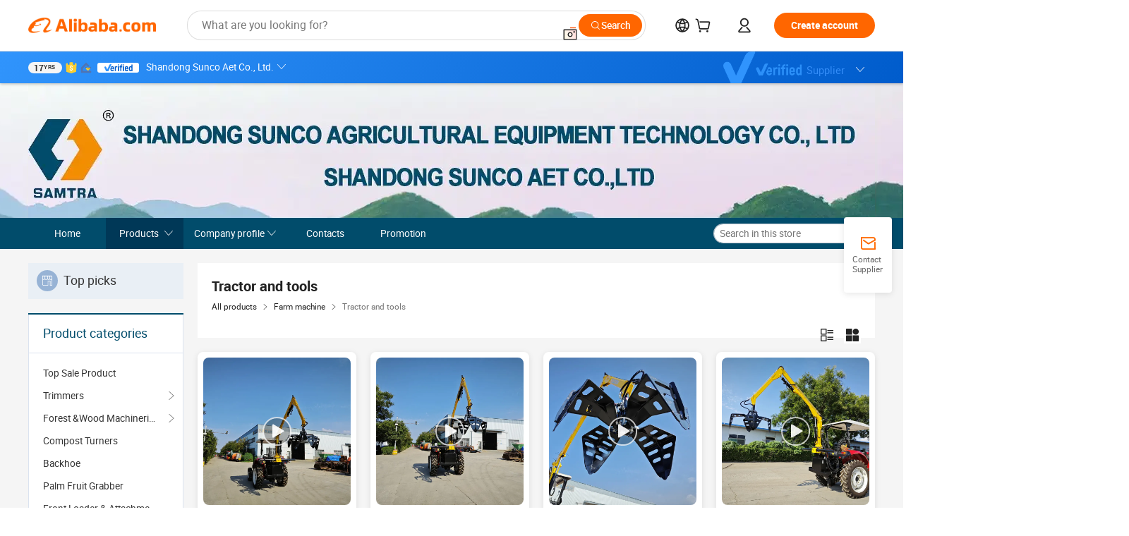

--- FILE ---
content_type: text/html;charset=UTF-8
request_url: http://www.sdsunco.cn/productgrouplist-805055822/Tractor_and_tools.html
body_size: 58020
content:

<!DOCTYPE html>
<html lang="en">
<head prefix="og: http://ogp.me/ns#">
<script>window._timing = {};window._timing.html_start = Date.now();</script>
<meta charset="UTF-8"/><script>window.__APLUS_ABRATE__ = {"phantBucketName":"null",perf_group:""}</script><meta name="referrer" content="always"/><meta name="data-spm" content="a2700"/><meta name="viewport" content="viewport-fit=cover"/><link rel="shortcut icon" href="//is.alicdn.com/simg/single/icon/favicon.ico" type="image/x-icon"/><script>window._timing.prefetch_start = Date.now();</script>
<link rel="dns-prefetch" href="//s.alicdn.com" /><link rel="preconnect" href="//s.alicdn.com" /><script>window._timing.prefetch_end = Date.now();</script>
<link rel="preload" as="style" href="//s.alicdn.com/@g/icbu-decorate/icbu-mod-lib/3.2.8/index.css" onload="this.rel='stylesheet'">
<noscript><link rel="stylesheet" href="//s.alicdn.com/@g/icbu-decorate/icbu-mod-lib/3.2.8/index.css"></noscript>
<!-- the-new-header start --><style>.switch-to-popover-trigger{position:relative}.switch-to-popover-trigger .switch-to-popover-content{position:absolute;left:50%;z-index:9999;cursor:default}html[dir=rtl] .switch-to-popover-trigger .switch-to-popover-content{left:auto;right:50%}.switch-to-popover-trigger .switch-to-popover-content .down-arrow{width:0;height:0;border-left:11px solid transparent;border-right:11px solid transparent;border-bottom:12px solid #222;transform:translate(-50%);filter:drop-shadow(0 -2px 2px rgba(0,0,0,.05));z-index:1}html[dir=rtl] .switch-to-popover-trigger .switch-to-popover-content .down-arrow{transform:translate(50%)}.switch-to-popover-trigger .switch-to-popover-content .content-container{background-color:#222;border-radius:12px;padding:16px;color:#fff;transform:translate(-50%);width:320px;height:-moz-fit-content;height:fit-content;display:flex;justify-content:space-between;align-items:start}html[dir=rtl] .switch-to-popover-trigger .switch-to-popover-content .content-container{transform:translate(50%)}.switch-to-popover-trigger .switch-to-popover-content .content-container .content .title{font-size:14px;line-height:18px;font-weight:400}.switch-to-popover-trigger .switch-to-popover-content .content-container .actions{display:flex;justify-content:start;align-items:center;gap:12px;margin-top:12px}.switch-to-popover-trigger .switch-to-popover-content .content-container .actions .switch-button{background-color:#fff;color:#222;border-radius:999px;padding:4px 8px;font-weight:600;font-size:12px;line-height:16px;cursor:pointer}.switch-to-popover-trigger .switch-to-popover-content .content-container .actions .choose-another-button{color:#fff;padding:4px 8px;font-weight:600;font-size:12px;line-height:16px;cursor:pointer}.switch-to-popover-trigger .switch-to-popover-content .content-container .close-button{cursor:pointer}.tnh-message-content .tnh-messages-nodata .tnh-messages-nodata-info .img{width:100%;height:101px;margin-top:40px;margin-bottom:20px;background:url(https://s.alicdn.com/@img/imgextra/i4/O1CN01lnw1WK1bGeXDIoBnB_!!6000000003438-2-tps-399-303.png) no-repeat center center;background-size:133px 101px}#popup-root .functional-content .thirdpart-login .icon-facebook{background-image:url(https://s.alicdn.com/@img/imgextra/i1/O1CN01hUG9f21b67dGOuB2W_!!6000000003415-55-tps-40-40.svg)}#popup-root .functional-content .thirdpart-login .icon-google{background-image:url(https://s.alicdn.com/@img/imgextra/i1/O1CN01Qd3ZsM1C2aAxLHO2h_!!6000000000023-2-tps-120-120.png)}#popup-root .functional-content .thirdpart-login .icon-linkedin{background-image:url(https://s.alicdn.com/@img/imgextra/i1/O1CN01qVG1rv1lNCYkhep7t_!!6000000004806-55-tps-40-40.svg)}.tnh-logo{z-index:9999;display:flex;flex-shrink:0;width:185px;height:22px;background:url(https://s.alicdn.com/@img/imgextra/i2/O1CN0153JdbU26g4bILVOyC_!!6000000007690-2-tps-418-58.png) no-repeat 0 0;background-size:auto 22px;cursor:pointer}html[dir=rtl] .tnh-logo{background:url(https://s.alicdn.com/@img/imgextra/i2/O1CN0153JdbU26g4bILVOyC_!!6000000007690-2-tps-418-58.png) no-repeat 100% 0}.tnh-new-logo{width:185px;background:url(https://s.alicdn.com/@img/imgextra/i1/O1CN01e5zQ2S1cAWz26ivMo_!!6000000003560-2-tps-920-110.png) no-repeat 0 0;background-size:auto 22px;height:22px}html[dir=rtl] .tnh-new-logo{background:url(https://s.alicdn.com/@img/imgextra/i1/O1CN01e5zQ2S1cAWz26ivMo_!!6000000003560-2-tps-920-110.png) no-repeat 100% 0}.source-in-europe{display:flex;gap:32px;padding:0 10px}.source-in-europe .divider{flex-shrink:0;width:1px;background-color:#ddd}.source-in-europe .sie_info{flex-shrink:0;width:520px}.source-in-europe .sie_info .sie_info-logo{display:inline-block!important;height:28px}.source-in-europe .sie_info .sie_info-title{margin-top:24px;font-weight:700;font-size:20px;line-height:26px}.source-in-europe .sie_info .sie_info-description{margin-top:8px;font-size:14px;line-height:18px}.source-in-europe .sie_info .sie_info-sell-list{margin-top:24px;display:flex;flex-wrap:wrap;justify-content:space-between;gap:16px}.source-in-europe .sie_info .sie_info-sell-list-item{width:calc(50% - 8px);display:flex;align-items:center;padding:20px 16px;gap:12px;border-radius:12px;font-size:14px;line-height:18px;font-weight:600}.source-in-europe .sie_info .sie_info-sell-list-item img{width:28px;height:28px}.source-in-europe .sie_info .sie_info-btn{display:inline-block;min-width:240px;margin-top:24px;margin-bottom:30px;padding:13px 24px;background-color:#f60;opacity:.9;color:#fff!important;border-radius:99px;font-size:16px;font-weight:600;line-height:22px;-webkit-text-decoration:none;text-decoration:none;text-align:center;cursor:pointer;border:none}.source-in-europe .sie_info .sie_info-btn:hover{opacity:1}.source-in-europe .sie_cards{display:flex;flex-grow:1}.source-in-europe .sie_cards .sie_cards-product-list{display:flex;flex-grow:1;flex-wrap:wrap;justify-content:space-between;gap:32px 16px;max-height:376px;overflow:hidden}.source-in-europe .sie_cards .sie_cards-product-list.lt-14{justify-content:flex-start}.source-in-europe .sie_cards .sie_cards-product{width:110px;height:172px;display:flex;flex-direction:column;align-items:center;color:#222;box-sizing:border-box}.source-in-europe .sie_cards .sie_cards-product .img{display:flex;justify-content:center;align-items:center;position:relative;width:88px;height:88px;overflow:hidden;border-radius:88px}.source-in-europe .sie_cards .sie_cards-product .img img{width:88px;height:88px;-o-object-fit:cover;object-fit:cover}.source-in-europe .sie_cards .sie_cards-product .img:after{content:"";background-color:#0000001a;position:absolute;left:0;top:0;width:100%;height:100%}html[dir=rtl] .source-in-europe .sie_cards .sie_cards-product .img:after{left:auto;right:0}.source-in-europe .sie_cards .sie_cards-product .text{font-size:12px;line-height:16px;display:-webkit-box;overflow:hidden;text-overflow:ellipsis;-webkit-box-orient:vertical;-webkit-line-clamp:1}.source-in-europe .sie_cards .sie_cards-product .sie_cards-product-title{margin-top:12px;color:#222}.source-in-europe .sie_cards .sie_cards-product .sie_cards-product-sell,.source-in-europe .sie_cards .sie_cards-product .sie_cards-product-country-list{margin-top:4px;color:#767676}.source-in-europe .sie_cards .sie_cards-product .sie_cards-product-country-list{display:flex;gap:8px}.source-in-europe .sie_cards .sie_cards-product .sie_cards-product-country-list.one-country{gap:4px}.source-in-europe .sie_cards .sie_cards-product .sie_cards-product-country-list img{width:18px;height:13px}.source-in-europe.source-in-europe-europages .sie_info-btn{background-color:#7faf0d}.source-in-europe.source-in-europe-europages .sie_info-sell-list-item{background-color:#f2f7e7}.source-in-europe.source-in-europe-europages .sie_card{background:#7faf0d0d}.source-in-europe.source-in-europe-wlw .sie_info-btn{background-color:#0060df}.source-in-europe.source-in-europe-wlw .sie_info-sell-list-item{background-color:#f1f5fc}.source-in-europe.source-in-europe-wlw .sie_card{background:#0060df0d}.whatsapp-widget-content{display:flex;justify-content:space-between;gap:32px;align-items:center;width:100%;height:100%}.whatsapp-widget-content-left{display:flex;flex-direction:column;align-items:flex-start;gap:20px;flex:1 0 0;max-width:720px}.whatsapp-widget-content-left-image{width:138px;height:32px}.whatsapp-widget-content-left-content-title{color:#222;font-family:Inter;font-size:32px;font-style:normal;font-weight:700;line-height:42px;letter-spacing:0;margin-bottom:8px}.whatsapp-widget-content-left-content-info{color:#666;font-family:Inter;font-size:20px;font-style:normal;font-weight:400;line-height:26px;letter-spacing:0}.whatsapp-widget-content-left-button{display:flex;height:48px;padding:0 20px;justify-content:center;align-items:center;border-radius:24px;background:#d64000;overflow:hidden;color:#fff;text-align:center;text-overflow:ellipsis;font-family:Inter;font-size:16px;font-style:normal;font-weight:600;line-height:22px;line-height:var(--PC-Heading-S-line-height, 22px);letter-spacing:0;letter-spacing:var(--PC-Heading-S-tracking, 0)}.whatsapp-widget-content-right{display:flex;height:270px;flex-direction:row;align-items:center}.whatsapp-widget-content-right-QRCode{border-top-left-radius:20px;border-bottom-left-radius:20px;display:flex;height:270px;min-width:284px;padding:0 24px;flex-direction:column;justify-content:center;align-items:center;background:#ece8dd;gap:24px}html[dir=rtl] .whatsapp-widget-content-right-QRCode{border-radius:0 20px 20px 0}.whatsapp-widget-content-right-QRCode-container{width:144px;height:144px;padding:12px;border-radius:20px;background:#fff}.whatsapp-widget-content-right-QRCode-text{color:#767676;text-align:center;font-family:SF Pro Text;font-size:16px;font-style:normal;font-weight:400;line-height:19px;letter-spacing:0}.whatsapp-widget-content-right-image{border-top-right-radius:20px;border-bottom-right-radius:20px;width:270px;height:270px;aspect-ratio:1/1}html[dir=rtl] .whatsapp-widget-content-right-image{border-radius:20px 0 0 20px}.tnh-sub-tab{margin-left:28px;display:flex;flex-direction:row;gap:24px}html[dir=rtl] .tnh-sub-tab{margin-left:0;margin-right:28px}.tnh-sub-tab-item{display:flex;height:40px;max-width:160px;justify-content:center;align-items:center;color:#222;text-align:center;font-family:Inter;font-size:16px;font-style:normal;font-weight:500;line-height:normal;letter-spacing:-.48px}.tnh-sub-tab-item-active{font-weight:700;border-bottom:2px solid #222}.tnh-sub-title{padding-left:12px;margin-left:13px;position:relative;color:#222;-webkit-text-decoration:none;text-decoration:none;white-space:nowrap;font-weight:600;font-size:20px;line-height:22px}html[dir=rtl] .tnh-sub-title{padding-left:0;padding-right:12px;margin-left:0;margin-right:13px}.tnh-sub-title:active{-webkit-text-decoration:none;text-decoration:none}.tnh-sub-title:before{content:"";height:24px;width:1px;position:absolute;display:inline-block;background-color:#222;left:0;top:50%;transform:translateY(-50%)}html[dir=rtl] .tnh-sub-title:before{left:auto;right:0}.popup-content{margin:auto;background:#fff;width:50%;padding:5px;border:1px solid #d7d7d7}[role=tooltip].popup-content{width:200px;box-shadow:0 0 3px #00000029;border-radius:5px}.popup-overlay{background:#00000080}[data-popup=tooltip].popup-overlay{background:transparent}.popup-arrow{filter:drop-shadow(0 -3px 3px rgba(0,0,0,.16));color:#fff;stroke-width:2px;stroke:#d7d7d7;stroke-dasharray:30px;stroke-dashoffset:-54px;inset:0}.tnh-badge{position:relative}.tnh-badge i{position:absolute;top:-8px;left:50%;height:16px;padding:0 6px;border-radius:8px;background-color:#e52828;color:#fff;font-style:normal;font-size:12px;line-height:16px}html[dir=rtl] .tnh-badge i{left:auto;right:50%}.tnh-badge-nf i{position:relative;top:auto;left:auto;height:16px;padding:0 8px;border-radius:8px;background-color:#e52828;color:#fff;font-style:normal;font-size:12px;line-height:16px}html[dir=rtl] .tnh-badge-nf i{left:auto;right:auto}.tnh-button{display:block;flex-shrink:0;height:36px;padding:0 24px;outline:none;border-radius:9999px;background-color:#f60;color:#fff!important;text-align:center;font-weight:600;font-size:14px;line-height:36px;cursor:pointer}.tnh-button:active{-webkit-text-decoration:none;text-decoration:none;transform:scale(.9)}.tnh-button:hover{background-color:#d04a0a}@keyframes circle-360-l0%{transform:rotate(0)to{transform:rotate(360deg)}}@keyframes circle-360-rtl{0%{transform:rotate(0)}to{transform:rotate(-360deg)}}.circle-360{animation:circle-360-ltr infinite 1s linear;-webkit-animation:circle-360-ltr infinite 1s linear}html[dir=rtl] .circle-360{animation:circle-360-rtl infinite 1s linear;-webkit-animation:circle-360-rtl infinite 1s linear}.tnh-loading{display:flex;align-items:center;justify-content:center;width:100%}.tnh-loading .tnh-icon{color:#ddd;font-size:40px}#the-new-header.tnh-fixed{position:fixed;top:0;left:0;border-bottom:1px solid #ddd;background-color:#fff!important}html[dir=rtl] #the-new-header.tnh-fixed{left:auto;right:0}.tnh-overlay{position:fixed;top:0;left:0;width:100%;height:100vh}html[dir=rtl] .tnh-overlay{left:auto;right:0}.tnh-icon{display:inline-block;width:1em;height:1em;margin-right:6px;overflow:hidden;vertical-align:-.15em;fill:currentColor}html[dir=rtl] .tnh-icon{margin-right:0;margin-left:6px}.tnh-hide{display:none}.tnh-more{color:#222!important;-webkit-text-decoration:underline!important;text-decoration:underline!important}#the-new-header.tnh-dark{background-color:transparent;color:#fff}#the-new-header.tnh-dark a:link,#the-new-header.tnh-dark a:visited,#the-new-header.tnh-dark a:hover,#the-new-header.tnh-dark a:active,#the-new-header.tnh-dark .tnh-sign-in{color:#fff}#the-new-header.tnh-dark .functional-content a{color:#222}#the-new-header.tnh-dark .tnh-logo{background:url(https://s.alicdn.com/@logo/logo_en_dark_horizontal_default_full.png) no-repeat 0 0;background-size:auto 22px}#the-new-header.tnh-dark .tnh-new-logo{background:url(https://s.alicdn.com/@logo/logo_en_dark_horizontal_default_full.png) no-repeat 0 0;background-size:auto 22px}#the-new-header.tnh-dark .tnh-sub-title{color:#fff}#the-new-header.tnh-dark .tnh-sub-title:before{content:"";height:24px;width:1px;position:absolute;display:inline-block;background-color:#fff;left:0;top:50%;transform:translateY(-50%)}html[dir=rtl] #the-new-header.tnh-dark .tnh-sub-title:before{left:auto;right:0}#the-new-header.tnh-white,#the-new-header.tnh-white-overlay{background-color:#fff;color:#222}#the-new-header.tnh-white a:link,#the-new-header.tnh-white-overlay a:link,#the-new-header.tnh-white a:visited,#the-new-header.tnh-white-overlay a:visited,#the-new-header.tnh-white a:hover,#the-new-header.tnh-white-overlay a:hover,#the-new-header.tnh-white a:active,#the-new-header.tnh-white-overlay a:active,#the-new-header.tnh-white .tnh-sign-in,#the-new-header.tnh-white-overlay .tnh-sign-in{color:#222}#the-new-header.tnh-white .tnh-logo,#the-new-header.tnh-white-overlay .tnh-logo{background:url(https://s.alicdn.com/@logo/logo_en_light_horizontal_default_full.png) no-repeat 0 0;background-size:209px 29px}#the-new-header.tnh-white .tnh-new-logo,#the-new-header.tnh-white-overlay .tnh-new-logo{background:url(https://s.alicdn.com/@logo/logo_en_light_horizontal_default_full.png) no-repeat 0 0;background-size:auto 22px}#the-new-header.tnh-white .tnh-sub-title,#the-new-header.tnh-white-overlay .tnh-sub-title{color:#222}#the-new-header.tnh-white{border-bottom:1px solid #ddd;background-color:#fff!important}#the-new-header.tnh-no-border{border:none}#the-new-header.tnh-transparent{background-color:transparent!important;border-bottom:none!important}@keyframes color-change-to-fff{0%{background:transparent}to{background:#fff}}#the-new-header.tnh-white-overlay{animation:color-change-to-fff .1s cubic-bezier(.65,0,.35,1);-webkit-animation:color-change-to-fff .1s cubic-bezier(.65,0,.35,1)}.ta-content .ta-card{display:flex;align-items:center;justify-content:flex-start;width:49%;height:120px;margin-bottom:20px;padding:20px;border-radius:16px;background-color:#f7f7f7}.ta-content .ta-card .img{width:70px;height:70px;background-size:70px 70px}.ta-content .ta-card .text{display:flex;align-items:center;justify-content:space-between;width:calc(100% - 76px);margin-left:16px;font-size:20px;line-height:26px}html[dir=rtl] .ta-content .ta-card .text{margin-left:0;margin-right:16px}.ta-content .ta-card .text h3{max-width:200px;margin-right:8px;text-align:left;font-weight:600;font-size:14px}html[dir=rtl] .ta-content .ta-card .text h3{margin-right:0;margin-left:8px;text-align:right}.ta-content .ta-card .text .tnh-icon{flex-shrink:0;font-size:24px}.ta-content .ta-card .text .tnh-icon.rtl{transform:scaleX(-1)}.ta-content{display:flex;justify-content:space-between}.ta-content .info{width:50%;margin:40px 40px 40px 134px}html[dir=rtl] .ta-content .info{margin:40px 134px 40px 40px}.ta-content .info h3{display:block;margin:20px 0 28px;font-weight:600;font-size:32px;line-height:40px}.ta-content .info .img{width:212px;height:32px}.ta-content .info .tnh-button{display:block;width:180px;color:#fff}.ta-content .cards{display:flex;flex-shrink:0;flex-wrap:wrap;justify-content:space-between;width:716px}.help-center-content{display:flex;justify-content:center;gap:40px}.help-center-content .hc-item{display:flex;flex-direction:column;align-items:center;justify-content:center;width:280px;height:144px;border:1px solid #ddd;font-size:14px}.help-center-content .hc-item .tnh-icon{margin-bottom:14px;font-size:40px;line-height:40px}.help-center-content .help-center-links{min-width:250px;margin-left:40px;padding-left:40px;border-left:1px solid #ddd}html[dir=rtl] .help-center-content .help-center-links{margin-left:0;margin-right:40px;padding-left:0;padding-right:40px;border-left:none;border-right:1px solid #ddd}.help-center-content .help-center-links a{display:block;padding:12px 14px;outline:none;color:#222;-webkit-text-decoration:none;text-decoration:none;font-size:14px}.help-center-content .help-center-links a:hover{-webkit-text-decoration:underline!important;text-decoration:underline!important}.get-the-app-content-tnh{display:flex;justify-content:center;flex:0 0 auto}.get-the-app-content-tnh .info-tnh .title-tnh{font-weight:700;font-size:20px;margin-bottom:20px}.get-the-app-content-tnh .info-tnh .content-wrapper{display:flex;justify-content:center}.get-the-app-content-tnh .info-tnh .content-tnh{margin-right:40px;width:300px;font-size:16px}html[dir=rtl] .get-the-app-content-tnh .info-tnh .content-tnh{margin-right:0;margin-left:40px}.get-the-app-content-tnh .info-tnh a{-webkit-text-decoration:underline!important;text-decoration:underline!important}.get-the-app-content-tnh .download{display:flex}.get-the-app-content-tnh .download .store{display:flex;flex-direction:column;margin-right:40px}html[dir=rtl] .get-the-app-content-tnh .download .store{margin-right:0;margin-left:40px}.get-the-app-content-tnh .download .store a{margin-bottom:20px}.get-the-app-content-tnh .download .store a img{height:44px}.get-the-app-content-tnh .download .qr img{height:120px}.get-the-app-content-tnh-wrapper{display:flex;justify-content:center;align-items:start;height:100%}.get-the-app-content-tnh-divider{width:1px;height:100%;background-color:#ddd;margin:0 67px;flex:0 0 auto}.tnh-alibaba-lens-install-btn{background-color:#f60;height:48px;border-radius:65px;padding:0 24px;margin-left:71px;color:#fff;flex:0 0 auto;display:flex;align-items:center;border:none;cursor:pointer;font-size:16px;font-weight:600;line-height:22px}html[dir=rtl] .tnh-alibaba-lens-install-btn{margin-left:0;margin-right:71px}.tnh-alibaba-lens-install-btn img{width:24px;height:24px}.tnh-alibaba-lens-install-btn span{margin-left:8px}html[dir=rtl] .tnh-alibaba-lens-install-btn span{margin-left:0;margin-right:8px}.tnh-alibaba-lens-info{display:flex;margin-bottom:20px;font-size:16px}.tnh-alibaba-lens-info div{width:400px}.tnh-alibaba-lens-title{color:#222;font-family:Inter;font-size:20px;font-weight:700;line-height:26px;margin-bottom:20px}.tnh-alibaba-lens-extra{-webkit-text-decoration:underline!important;text-decoration:underline!important;font-size:16px;font-style:normal;font-weight:400;line-height:22px}.featured-content{display:flex;justify-content:center;gap:40px}.featured-content .card-links{min-width:250px;margin-left:40px;padding-left:40px;border-left:1px solid #ddd}html[dir=rtl] .featured-content .card-links{margin-left:0;margin-right:40px;padding-left:0;padding-right:40px;border-left:none;border-right:1px solid #ddd}.featured-content .card-links a{display:block;padding:14px;outline:none;-webkit-text-decoration:none;text-decoration:none;font-size:14px}.featured-content .card-links a:hover{-webkit-text-decoration:underline!important;text-decoration:underline!important}.featured-content .featured-item{display:flex;flex-direction:column;align-items:center;justify-content:center;width:280px;height:144px;border:1px solid #ddd;color:#222;font-size:14px}.featured-content .featured-item .tnh-icon{margin-bottom:14px;font-size:40px;line-height:40px}.buyer-central-content{display:flex;justify-content:space-between;gap:30px;margin:auto 20px;font-size:14px}.buyer-central-content .bcc-item{width:20%}.buyer-central-content .bcc-item .bcc-item-title,.buyer-central-content .bcc-item .bcc-item-child{margin-bottom:18px}.buyer-central-content .bcc-item .bcc-item-title{font-weight:600}.buyer-central-content .bcc-item .bcc-item-child a:hover{-webkit-text-decoration:underline!important;text-decoration:underline!important}.become-supplier-content{display:flex;justify-content:center;gap:40px}.become-supplier-content a{display:flex;flex-direction:column;align-items:center;justify-content:center;width:280px;height:144px;padding:0 20px;border:1px solid #ddd;font-size:14px}.become-supplier-content a .tnh-icon{margin-bottom:14px;font-size:40px;line-height:40px}.become-supplier-content a .become-supplier-content-desc{height:44px;text-align:center}@keyframes sub-header-title-hover{0%{transform:scaleX(.4);-webkit-transform:scaleX(.4)}to{transform:scaleX(1);-webkit-transform:scaleX(1)}}.sub-header{min-width:1200px;max-width:1580px;height:36px;margin:0 auto;overflow:hidden;font-size:14px}.sub-header .sub-header-top{position:absolute;bottom:0;z-index:2;width:100%;min-width:1200px;max-width:1600px;height:36px;margin:0 auto;background-color:transparent}.sub-header .sub-header-default{display:flex;justify-content:space-between;width:100%;height:40px;padding:0 40px}.sub-header .sub-header-default .sub-header-main,.sub-header .sub-header-default .sub-header-sub{display:flex;align-items:center;justify-content:space-between;gap:28px}.sub-header .sub-header-default .sub-header-main .sh-current-item .animated-tab-content,.sub-header .sub-header-default .sub-header-sub .sh-current-item .animated-tab-content{top:108px;opacity:1;visibility:visible}.sub-header .sub-header-default .sub-header-main .sh-current-item .animated-tab-content img,.sub-header .sub-header-default .sub-header-sub .sh-current-item .animated-tab-content img{display:inline}.sub-header .sub-header-default .sub-header-main .sh-current-item .animated-tab-content .item-img,.sub-header .sub-header-default .sub-header-sub .sh-current-item .animated-tab-content .item-img{display:block}.sub-header .sub-header-default .sub-header-main .sh-current-item .tab-title:after,.sub-header .sub-header-default .sub-header-sub .sh-current-item .tab-title:after{position:absolute;bottom:1px;display:block;width:100%;height:2px;border-bottom:2px solid #222!important;content:" ";animation:sub-header-title-hover .3s cubic-bezier(.6,0,.4,1) both;-webkit-animation:sub-header-title-hover .3s cubic-bezier(.6,0,.4,1) both}.sub-header .sub-header-default .sub-header-main .sh-current-item .tab-title-click:hover,.sub-header .sub-header-default .sub-header-sub .sh-current-item .tab-title-click:hover{-webkit-text-decoration:underline;text-decoration:underline}.sub-header .sub-header-default .sub-header-main .sh-current-item .tab-title-click:after,.sub-header .sub-header-default .sub-header-sub .sh-current-item .tab-title-click:after{display:none}.sub-header .sub-header-default .sub-header-main>div,.sub-header .sub-header-default .sub-header-sub>div{display:flex;align-items:center;margin-top:-2px;cursor:pointer}.sub-header .sub-header-default .sub-header-main>div:last-child,.sub-header .sub-header-default .sub-header-sub>div:last-child{padding-right:0}html[dir=rtl] .sub-header .sub-header-default .sub-header-main>div:last-child,html[dir=rtl] .sub-header .sub-header-default .sub-header-sub>div:last-child{padding-right:0;padding-left:0}.sub-header .sub-header-default .sub-header-main>div:last-child.sh-current-item:after,.sub-header .sub-header-default .sub-header-sub>div:last-child.sh-current-item:after{width:100%}.sub-header .sub-header-default .sub-header-main>div .tab-title,.sub-header .sub-header-default .sub-header-sub>div .tab-title{position:relative;height:36px}.sub-header .sub-header-default .sub-header-main>div .animated-tab-content,.sub-header .sub-header-default .sub-header-sub>div .animated-tab-content{position:absolute;top:108px;left:0;width:100%;overflow:hidden;border-top:1px solid #ddd;background-color:#fff;opacity:0;visibility:hidden}html[dir=rtl] .sub-header .sub-header-default .sub-header-main>div .animated-tab-content,html[dir=rtl] .sub-header .sub-header-default .sub-header-sub>div .animated-tab-content{left:auto;right:0}.sub-header .sub-header-default .sub-header-main>div .animated-tab-content img,.sub-header .sub-header-default .sub-header-sub>div .animated-tab-content img{display:none}.sub-header .sub-header-default .sub-header-main>div .animated-tab-content .item-img,.sub-header .sub-header-default .sub-header-sub>div .animated-tab-content .item-img{display:none}.sub-header .sub-header-default .sub-header-main>div .tab-content,.sub-header .sub-header-default .sub-header-sub>div .tab-content{display:flex;justify-content:flex-start;width:100%;min-width:1200px;max-height:calc(100vh - 220px)}.sub-header .sub-header-default .sub-header-main>div .tab-content .animated-tab-content-children,.sub-header .sub-header-default .sub-header-sub>div .tab-content .animated-tab-content-children{width:100%;min-width:1200px;max-width:1600px;margin:40px auto;padding:0 40px;opacity:0}.sub-header .sub-header-default .sub-header-main>div .tab-content .animated-tab-content-children-no-animation,.sub-header .sub-header-default .sub-header-sub>div .tab-content .animated-tab-content-children-no-animation{opacity:1}.sub-header .sub-header-props{height:36px}.sub-header .sub-header-props-hide{position:relative;height:0;padding:0 40px}.sub-header .rounded{border-radius:8px}.tnh-logo{z-index:9999;display:flex;flex-shrink:0;width:185px;height:22px;background:url(https://s.alicdn.com/@img/imgextra/i2/O1CN0153JdbU26g4bILVOyC_!!6000000007690-2-tps-418-58.png) no-repeat 0 0;background-size:auto 22px;cursor:pointer}html[dir=rtl] .tnh-logo{background:url(https://s.alicdn.com/@img/imgextra/i2/O1CN0153JdbU26g4bILVOyC_!!6000000007690-2-tps-418-58.png) no-repeat 100% 0}.tnh-new-logo{width:185px;background:url(https://s.alicdn.com/@img/imgextra/i1/O1CN01e5zQ2S1cAWz26ivMo_!!6000000003560-2-tps-920-110.png) no-repeat 0 0;background-size:auto 22px;height:22px}html[dir=rtl] .tnh-new-logo{background:url(https://s.alicdn.com/@img/imgextra/i1/O1CN01e5zQ2S1cAWz26ivMo_!!6000000003560-2-tps-920-110.png) no-repeat 100% 0}#popup-root .functional-content{width:360px;max-height:calc(100vh - 40px);padding:20px;border-radius:12px;background-color:#fff;box-shadow:0 6px 12px 4px #00000014;-webkit-box-shadow:0 6px 12px 4px rgba(0,0,0,.08)}#popup-root .functional-content a{outline:none}#popup-root .functional-content a:link,#popup-root .functional-content a:visited,#popup-root .functional-content a:hover,#popup-root .functional-content a:active{color:#222;-webkit-text-decoration:none;text-decoration:none}#popup-root .functional-content ul{padding:0;list-style:none}#popup-root .functional-content h3{font-weight:600;font-size:14px;line-height:18px;color:#222}#popup-root .functional-content .css-jrh21l-control{outline:none!important;border-color:#ccc;box-shadow:none}#popup-root .functional-content .css-jrh21l-control .css-15lsz6c-indicatorContainer{color:#ccc}#popup-root .functional-content .thirdpart-login{display:flex;justify-content:space-between;width:245px;margin:0 auto 20px}#popup-root .functional-content .thirdpart-login a{border-radius:8px}#popup-root .functional-content .thirdpart-login .icon-facebook{background-image:url(https://s.alicdn.com/@img/imgextra/i1/O1CN01hUG9f21b67dGOuB2W_!!6000000003415-55-tps-40-40.svg)}#popup-root .functional-content .thirdpart-login .icon-google{background-image:url(https://s.alicdn.com/@img/imgextra/i1/O1CN01Qd3ZsM1C2aAxLHO2h_!!6000000000023-2-tps-120-120.png)}#popup-root .functional-content .thirdpart-login .icon-linkedin{background-image:url(https://s.alicdn.com/@img/imgextra/i1/O1CN01qVG1rv1lNCYkhep7t_!!6000000004806-55-tps-40-40.svg)}#popup-root .functional-content .login-with{width:100%;text-align:center;margin-bottom:16px}#popup-root .functional-content .login-tips{font-size:12px;margin-bottom:20px;color:#767676}#popup-root .functional-content .login-tips a{outline:none;color:#767676!important;-webkit-text-decoration:underline!important;text-decoration:underline!important}#popup-root .functional-content .tnh-button{outline:none!important;color:#fff}#popup-root .functional-content .login-links>div{border-top:1px solid #ddd}#popup-root .functional-content .login-links>div ul{margin:8px 0;list-style:none}#popup-root .functional-content .login-links>div a{display:flex;align-items:center;min-height:40px;-webkit-text-decoration:none;text-decoration:none;font-size:14px;color:#222}#popup-root .functional-content .login-links>div a:hover{margin:0 -20px;padding:0 20px;background-color:#f4f4f4;font-weight:600}.tnh-languages{position:relative;display:flex}.tnh-languages .current{display:flex;align-items:center}.tnh-languages .current>div{margin-right:4px}html[dir=rtl] .tnh-languages .current>div{margin-right:0;margin-left:4px}.tnh-languages .current .tnh-icon{font-size:24px}.tnh-languages .current .tnh-icon:last-child{margin-right:0}html[dir=rtl] .tnh-languages .current .tnh-icon:last-child{margin-right:0;margin-left:0}.tnh-languages-overlay{font-size:14px}.tnh-languages-overlay .tnh-l-o-title{margin-bottom:8px;font-weight:600;font-size:14px;line-height:18px}.tnh-languages-overlay .tnh-l-o-select{width:100%;margin:8px 0 16px}.tnh-languages-overlay .select-item{background-color:#fff4ed}.tnh-languages-overlay .tnh-l-o-control{display:flex;justify-content:center}.tnh-languages-overlay .tnh-l-o-control .tnh-button{width:100%}.tnh-cart-content{max-height:600px;overflow-y:scroll}.tnh-cart-content .tnh-cart-item h3{overflow:hidden;text-overflow:ellipsis;white-space:nowrap}.tnh-cart-content .tnh-cart-item h3 a:hover{-webkit-text-decoration:underline!important;text-decoration:underline!important}.cart-popup-content{padding:0!important}.cart-popup-content .cart-logged-popup-arrow{transform:translate(-20px)}html[dir=rtl] .cart-popup-content .cart-logged-popup-arrow{transform:translate(20px)}.tnh-ma-content .tnh-ma-content-title{display:flex;align-items:center;margin-bottom:20px}.tnh-ma-content .tnh-ma-content-title h3{margin:0 12px 0 0;overflow:hidden;text-overflow:ellipsis;white-space:nowrap}html[dir=rtl] .tnh-ma-content .tnh-ma-content-title h3{margin:0 0 0 12px}.tnh-ma-content .tnh-ma-content-title img{height:16px}.ma-portrait-waiting{margin-left:12px}html[dir=rtl] .ma-portrait-waiting{margin-left:0;margin-right:12px}.tnh-message-content .tnh-messages-buyer .tnh-messages-list{display:flex;flex-direction:column}.tnh-message-content .tnh-messages-buyer .tnh-messages-list .tnh-message-unread-item{display:flex;align-items:center;justify-content:space-between;padding:16px 0;color:#222}.tnh-message-content .tnh-messages-buyer .tnh-messages-list .tnh-message-unread-item:last-child{margin-bottom:20px}.tnh-message-content .tnh-messages-buyer .tnh-messages-list .tnh-message-unread-item .img{width:48px;height:48px;margin-right:12px;overflow:hidden;border:1px solid #ddd;border-radius:100%}html[dir=rtl] .tnh-message-content .tnh-messages-buyer .tnh-messages-list .tnh-message-unread-item .img{margin-right:0;margin-left:12px}.tnh-message-content .tnh-messages-buyer .tnh-messages-list .tnh-message-unread-item .img img{width:48px;height:48px;-o-object-fit:cover;object-fit:cover}.tnh-message-content .tnh-messages-buyer .tnh-messages-list .tnh-message-unread-item .user-info{display:flex;flex-direction:column}.tnh-message-content .tnh-messages-buyer .tnh-messages-list .tnh-message-unread-item .user-info strong{margin-bottom:6px;font-weight:600;font-size:14px}.tnh-message-content .tnh-messages-buyer .tnh-messages-list .tnh-message-unread-item .user-info span{width:220px;margin-right:12px;overflow:hidden;text-overflow:ellipsis;white-space:nowrap;font-size:12px}html[dir=rtl] .tnh-message-content .tnh-messages-buyer .tnh-messages-list .tnh-message-unread-item .user-info span{margin-right:0;margin-left:12px}.tnh-message-content .tnh-messages-unread-content{margin:20px 0;text-align:center;font-size:14px}.tnh-message-content .tnh-messages-unread-hascookie{display:flex;flex-direction:column;margin:20px 0 16px;text-align:center;font-size:14px}.tnh-message-content .tnh-messages-unread-hascookie strong{margin-bottom:20px}.tnh-message-content .tnh-messages-nodata .tnh-messages-nodata-info{display:flex;flex-direction:column;text-align:center}.tnh-message-content .tnh-messages-nodata .tnh-messages-nodata-info .img{width:100%;height:101px;margin-top:40px;margin-bottom:20px;background:url(https://s.alicdn.com/@img/imgextra/i4/O1CN01lnw1WK1bGeXDIoBnB_!!6000000003438-2-tps-399-303.png) no-repeat center center;background-size:133px 101px}.tnh-message-content .tnh-messages-nodata .tnh-messages-nodata-info span{margin-bottom:40px}.tnh-order-content .tnh-order-buyer,.tnh-order-content .tnh-order-seller{display:flex;flex-direction:column;margin-bottom:20px;font-size:14px}.tnh-order-content .tnh-order-buyer h3,.tnh-order-content .tnh-order-seller h3{margin-bottom:16px;font-size:14px;line-height:18px}.tnh-order-content .tnh-order-buyer a,.tnh-order-content .tnh-order-seller a{padding:11px 0;color:#222!important}.tnh-order-content .tnh-order-buyer a:hover,.tnh-order-content .tnh-order-seller a:hover{-webkit-text-decoration:underline!important;text-decoration:underline!important}.tnh-order-content .tnh-order-buyer a span,.tnh-order-content .tnh-order-seller a span{margin-right:4px}html[dir=rtl] .tnh-order-content .tnh-order-buyer a span,html[dir=rtl] .tnh-order-content .tnh-order-seller a span{margin-right:0;margin-left:4px}.tnh-order-content .tnh-order-seller,.tnh-order-content .tnh-order-ta{padding-top:20px;border-top:1px solid #ddd}.tnh-order-content .tnh-order-seller:first-child,.tnh-order-content .tnh-order-ta:first-child{border-top:0;padding-top:0}.tnh-order-content .tnh-order-ta .img{margin-bottom:12px}.tnh-order-content .tnh-order-ta .img img{width:186px;height:28px;-o-object-fit:cover;object-fit:cover}.tnh-order-content .tnh-order-ta .ta-info{margin-bottom:16px;font-size:14px;line-height:18px}.tnh-order-content .tnh-order-ta .ta-info a{margin-left:4px;-webkit-text-decoration:underline!important;text-decoration:underline!important}html[dir=rtl] .tnh-order-content .tnh-order-ta .ta-info a{margin-left:0;margin-right:4px}.tnh-order-content .tnh-order-nodata .ta-info .ta-logo{margin:24px 0 16px}.tnh-order-content .tnh-order-nodata .ta-info .ta-logo img{height:28px}.tnh-order-content .tnh-order-nodata .ta-info h3{margin-bottom:24px;font-size:20px}.tnh-order-content .tnh-order-nodata .ta-card{display:flex;align-items:center;justify-content:flex-start;margin-bottom:20px;color:#222}.tnh-order-content .tnh-order-nodata .ta-card:hover{-webkit-text-decoration:underline!important;text-decoration:underline!important}.tnh-order-content .tnh-order-nodata .ta-card .img{width:36px;height:36px;margin-right:8px;background-size:36px 36px!important}html[dir=rtl] .tnh-order-content .tnh-order-nodata .ta-card .img{margin-right:0;margin-left:8px}.tnh-order-content .tnh-order-nodata .ta-card .text{display:flex;align-items:center;justify-content:space-between}.tnh-order-content .tnh-order-nodata .ta-card .text h3{margin:0;font-weight:600;font-size:14px}.tnh-order-content .tnh-order-nodata .ta-card .text .tnh-icon{display:none}.tnh-order-content .tnh-order-nodata .tnh-more{display:block;margin-bottom:24px}.tnh-login{display:flex;flex-grow:2;flex-shrink:1;align-items:center;justify-content:space-between}.tnh-login .tnh-sign-in,.tnh-login .tnh-sign-up{flex-grow:1}.tnh-login .tnh-sign-in{display:flex;align-items:center;justify-content:center;margin-right:28px;color:#222}html[dir=rtl] .tnh-login .tnh-sign-in{margin-right:0;margin-left:28px}.tnh-login .tnh-sign-in:hover{-webkit-text-decoration:underline!important;text-decoration:underline!important}.tnh-login .tnh-sign-up{min-width:120px;color:#fff}.tnh-login .tnh-icon{font-size:24px}.tnh-loggedin{display:flex;align-items:center;gap:28px}.tnh-loggedin .tnh-icon{margin-right:0;font-size:24px}html[dir=rtl] .tnh-loggedin .tnh-icon{margin-right:0;margin-left:0}.tnh-loggedin .user-portrait{width:36px;height:36px;border-radius:36px}.sign-in-content{max-height:calc(100vh - 20px);margin:-20px;padding:20px;overflow-y:scroll}.sign-in-content-title,.sign-in-content-button{margin-bottom:20px}.ma-content{border-radius:12px 5px 12px 12px!important}html[dir=rtl] .ma-content{border-radius:5px 12px 12px!important}.tnh-ship-to{position:relative;display:flex;justify-content:center}.tnh-ship-to .tnh-ship-to-tips{position:absolute;border-radius:16px;width:400px;background:#222;padding:16px;color:#fff;top:50px;z-index:9999;box-shadow:0 4px 12px #0003;cursor:auto}.tnh-ship-to .tnh-ship-to-tips:before{content:"";width:0;height:0;border-left:8px solid transparent;border-right:8px solid transparent;border-bottom:8px solid #222;position:absolute;top:-8px;left:50%;margin-left:-8px}html[dir=rtl] .tnh-ship-to .tnh-ship-to-tips:before{left:auto;right:50%;margin-left:0;margin-right:-8px}.tnh-ship-to .tnh-ship-to-tips .tnh-ship-to-tips-container{display:flex;flex-direction:column}.tnh-ship-to .tnh-ship-to-tips .tnh-ship-to-tips-container .tnh-ship-to-tips-title-container{display:flex;justify-content:space-between}.tnh-ship-to .tnh-ship-to-tips .tnh-ship-to-tips-container .tnh-ship-to-tips-title-container>img{width:24px;height:24px;cursor:pointer;margin-left:8px}html[dir=rtl] .tnh-ship-to .tnh-ship-to-tips .tnh-ship-to-tips-container .tnh-ship-to-tips-title-container>img{margin-left:0;margin-right:8px}.tnh-ship-to .tnh-ship-to-tips .tnh-ship-to-tips-container .tnh-ship-to-tips-title-container .tnh-ship-to-tips-title{color:#fff;font-size:14px;font-weight:600;line-height:18px}.tnh-ship-to .tnh-ship-to-tips .tnh-ship-to-tips-container .tnh-ship-to-tips-desc{color:#fff;font-size:14px;font-weight:400;line-height:18px;padding-right:32px}html[dir=rtl] .tnh-ship-to .tnh-ship-to-tips .tnh-ship-to-tips-container .tnh-ship-to-tips-desc{padding-right:0;padding-left:32px}.tnh-ship-to .tnh-ship-to-tips .tnh-ship-to-tips-container .tnh-ship-to-tips-actions{margin-top:12px;display:flex;align-items:center}.tnh-ship-to .tnh-ship-to-tips .tnh-ship-to-tips-container .tnh-ship-to-tips-actions .tnh-ship-to-action{margin-left:8px;padding:4px 8px;border-radius:50px;font-size:12px;line-height:16px;font-weight:600;cursor:pointer}html[dir=rtl] .tnh-ship-to .tnh-ship-to-tips .tnh-ship-to-tips-container .tnh-ship-to-tips-actions .tnh-ship-to-action{margin-left:0;margin-right:8px}.tnh-ship-to .tnh-ship-to-tips .tnh-ship-to-tips-container .tnh-ship-to-tips-actions .tnh-ship-to-action:first-child{margin-left:0}html[dir=rtl] .tnh-ship-to .tnh-ship-to-tips .tnh-ship-to-tips-container .tnh-ship-to-tips-actions .tnh-ship-to-action:first-child{margin-left:0;margin-right:0}.tnh-ship-to .tnh-ship-to-tips .tnh-ship-to-tips-container .tnh-ship-to-tips-actions .tnh-ship-to-action.primary{background-color:#fff;color:#222}.tnh-ship-to .tnh-ship-to-tips .tnh-ship-to-tips-container .tnh-ship-to-tips-actions .tnh-ship-to-action.secondary{color:#fff}.tnh-ship-to .tnh-current-country{display:flex;flex-direction:column}.tnh-ship-to .tnh-current-country .deliver-span{font-size:12px;font-weight:400;line-height:16px}.tnh-ship-to .tnh-country-flag{min-width:23px;display:flex;align-items:center}.tnh-ship-to .tnh-country-flag img{height:14px;margin-right:4px}html[dir=rtl] .tnh-ship-to .tnh-country-flag img{margin-right:0;margin-left:4px}.tnh-ship-to .tnh-country-flag>span{font-size:14px;font-weight:600}.tnh-ship-to-content{width:382px!important;padding:0!important}.tnh-ship-to-content .crated-header-ship-to{border-radius:12px}.tnh-smart-assistant{display:flex}.tnh-smart-assistant>img{height:36px}.tnh-no-scenes{position:absolute;top:0;left:0;z-index:9999;width:100%;height:108px;background-color:#00000080;color:#fff;text-align:center;font-size:30px;line-height:108px}html[dir=rtl] .tnh-no-scenes{left:auto;right:0}body{line-height:inherit;margin:0}.the-new-header-wrapper{min-height:109px}.the-new-header{position:relative;width:100%;font-size:14px;font-family:Inter,SF Pro Text,Roboto,Helvetica Neue,Helvetica,Tahoma,Arial,PingFang SC,Microsoft YaHei;line-height:18px}.the-new-header *,.the-new-header :after,.the-new-header :before{box-sizing:border-box}.the-new-header ul,.the-new-header li{margin:0;padding:0;list-style:none}.the-new-header a{text-decoration:inherit}.the-new-header .header-content{min-width:1200px;max-width:1580px;margin:0 auto;padding:0 40px;font-size:14px}.the-new-header .header-content .tnh-main{display:flex;align-items:center;justify-content:space-between;height:72px}.the-new-header .header-content .tnh-main .tnh-logo-content{display:flex;align-items:center}.the-new-header .header-content .tnh-main .tnh-searchbar{flex-grow:1;flex-shrink:1;margin:0 40px}.the-new-header .header-content .tnh-main .functional{display:flex;flex-shrink:0;align-items:center;gap:28px}.the-new-header .header-content .tnh-main .functional>div{cursor:pointer}@media (max-width: 1440){.the-new-header .header-content .main .tnh-searchbar{margin:0 28px!important}}@media (max-width: 1280px){.hide-item{display:none}.the-new-header .header-content .main .tnh-searchbar{margin:0 24px!important}.tnh-languages{width:auto!important}.sub-header .sub-header-main>div:last-child,.sub-header .sub-header-sub>div:last-child{padding-right:0!important}html[dir=rtl] .sub-header .sub-header-main>div:last-child,html[dir=rtl] .sub-header .sub-header-sub>div:last-child{padding-right:0!important;padding-left:0!important}.functional .tnh-login .tnh-sign-in{margin-right:24px!important}html[dir=rtl] .functional .tnh-login .tnh-sign-in{margin-right:0!important;margin-left:24px!important}.tnh-languages{min-width:30px}}.tnh-popup-root .functional-content{top:60px!important;color:#222}@media (max-height: 550px){.ship-to-content,.tnh-languages-overlay{max-height:calc(100vh - 180px)!important;overflow-y:scroll!important}}.cratedx-doc-playground-preview{position:fixed;top:0;left:0;padding:0}html[dir=rtl] .cratedx-doc-playground-preview{left:auto;right:0}</style>
<!-- shop-render start --><style>body,h1,h2,h3,h4,h5,h6,hr,p,blockquote,dl,dt,dd,ul,ol,li,pre,form,fieldset,legend,button,input,textarea,th,td{margin:0;padding:0}body{font:14px/1.5}h1,h2,h3,h4,h5,h6{font-size:100%}a:hover{text-decoration:underline}.root{overflow-x:hidden}.root .layout-220-960{display:flex;justify-content:space-between;margin:0 auto;width:100%;max-width:1200px}.root .layout-220-960 .grid220{display:inline-block;width:220px}.root .layout-220-960 .grid960{display:inline-block;width:960px}.root .J_module{margin:0 auto 20px;width:100%}.root .J_module.hideBottom,.root .J_module:empty{margin-bottom:0}.root #bd .J_module{max-width:1200px}.root #bd .J_module.fluid{max-width:100%}.root #bd .J_module.full{position:relative;left:50%;margin-left:-960px;width:1920px;max-width:1920px}.root #fc .J_module{margin:0}.next-pagination .next-btn{border-radius:3px}.next-pagination .next-btn.current{color:#fff}.J_module.module_loaded{background-image:none;background-size:initial;min-height:initial}.sc-hd-prefix-mask{z-index:9998!important}.xman-popup{z-index:9999!important}body.companyProfile .root #hd .J_module,body.factory .root #hd .J_module{margin-bottom:0}body.companyProfile .root #bd,body.factory .root #bd{padding:20px 0 1px;background:#f5f5f5}body.companyProfile .root #bd .J_module,body.factory .root #bd .J_module{margin-bottom:20px}body.companyProfile .root #bd .J_module:empty,body.factory .root #bd .J_module:empty{margin-bottom:0}body.companyProfile .icbu-mod-wrapper,body.factory .icbu-mod-wrapper{border-radius:10px}body.companyProfile .icbu-mod-wrapper.v2,body.factory .icbu-mod-wrapper.v2{padding:0;border:1px solid #f4f4f4}body.companyProfile .icbu-mod-wrapper.v3>.wrap-box,body.factory .icbu-mod-wrapper.v3>.wrap-box{padding:0}body.companyProfile .wrap-box,body.factory .wrap-box{border:none;padding:20px}body.products .root #hd .J_module{margin-bottom:0}body.products .root #bd{padding:20px 0 1px;background-color:#f5f5f5}body.contacts .root #hd .J_module{margin-bottom:0}body.contacts .root #bd{padding:20px 0 1px;background-color:#f5f5f5}body.feeds .root #hd .J_module{margin-bottom:0}body.feeds .root #bd{padding:20px 0 1px;background-color:#f5f5f5}.icbu-shop{min-width:1200px}.icbu-clearfix{@include clearfix;}.icbu-link-default{@include link-default;}.icbu-link-normal{@include link-normal;}@media (max-width: 990px){.icbu-hide-720{display:none}}@media (max-width: 1200px){.icbu-hide-990{display:none}}a:-webkit-any-link:focus-visible{outline-width:0}.next-tabs-wrapped.next-tabs-top>.next-tabs-bar .next-tabs-tab.active:before{display:none}.reverse-960-220 .layout-220-960{flex-direction:row-reverse}.reverse-960-220 .layout-220-960 .wrap-box{padding:24px 0 40px}.reverse-960-220 .layout-220-960 .wrap-box .mod-header{padding-left:40px;margin-bottom:24px}.reverse-960-220 .layout-220-960 .wrap-box .mod-header .title{line-height:32px}.reverse-960-220 .layout-220-960 .wrap-box .mod-content{padding:0 40px}."red"{display:inline-block;position:relative;line-height:1;vertical-align:middle}.shop-promotion-pcBanner{width:1920px;margin-left:50%;transform:translate(-50%)}[module-title=globalData]{display:none}</style>

<link rel="preload" href="https://s.alicdn.com/@img/imgextra/i1/O1CN01REbO5M1iNFNVX2yeq_!!6000000004400-2-tps-1920-200.png" as="image"><script>window._timing.first_end = Date.now();</script>
<!-- back ground style -->

<!-- html sperator for cache --><title>Products list direct from CN</title><meta name="keywords" content="Shandong Sunco Aet Co., Ltd., Front End Loader,  Compost Turner"/><meta name="description" content="Main products Front End Loader,  Compost Turner and 269 more Products from Shandong Sunco Aet Co., Ltd. on Alibaba.com"/><meta property="og:type" content="product.group"/><meta property="og:title" content="Products list direct from CN"/><meta property="og:description" content="Main products Front End Loader,  Compost Turner and 269 more Products from Shandong Sunco Aet Co., Ltd. on Alibaba.com"/><meta property="og:image" content="https://sc04.alicdn.com/kf/HTB19CBTLXXXXXcEXVXXq6xXFXXXM.jpg"/><meta property="og:url" content="http://www.sdsunco.cn/productgrouplist-805055822/Tractor_and_tools.html"/><meta property="og:site_name" content="Alibaba.com"/>
<link rel="preload" href="https://s.alicdn.com/@sc02/kf/H34af23701dfd494f8f558dd92b2b5755r.jpg" as="image">
</head>
<body class="icbu-shop view products" data-spm="shop_plgr" ><script crossorigin async defer id="beacon-aplus" src="//assets.alicdn.com/g/alilog/??aplus_plugin_icbufront/index.js,mlog/aplus_v2.js" exparams="aplus=async&atp_isdpp=ml%2desite%2d7vshoojia&userid=&aplus&ali_beacon_id=&ali_apache_id=&ali_apache_track=&ali_apache_tracktmp=&dmtrack_c={ali%5fresin%5ftrace%3d%7cshop%5fid%3d200699875%7cbiz%3dGOLD%7cphantBucketName%3dnull}&pageid=1275b8b82101dac81769295588&hn=alisite%2dicbu%2dweb033001218200%2erg%2dus%2deast%2eus44&asid=AQAAAADkTnVphE4KHwAAAAByN9cKroN4zA==&sidx=NYVrsrWejEYqMm6543Q6VUx9vpAQtBvPkey8yXc3h8+GIJUQGmedNJXpvpyMctIHWRso8jY9+p1s5mntidc9BiNkXE7XxvMh2h5L8Oj+wdJObeCB5Sg7QNTQhFMqLBcfaC3Rp15AHH/wyOeCn6bpZXGoY03Vu+g+pMBCo6wV1+M=&tmi=&treq=&tres="></script>
<script>      
theNewHeaderProps = {
  scenes: 'icbu-shop',
  onLangChange: () => {
    window.location.href = window.location.origin
  },
  hasSearchBar: true,
  useCommonStyle: false,
  hasSub: false,
  ssrVersion: '4.21.4',
  searchbarProps: {
   hostname: 'www.alibaba.com',
   proBizUi: true
  }
}
  window.TheNewHeaderProps = theNewHeaderProps;
</script>     
<div id="icbu-the-new-header-container"><div id="icbu-the-new-header-container"><div id="the-new-header" data-version="4.1.0" data-tnh-auto-exp="tnh-expose" data-scenes="icbu-shop" style="z-index:9006;position:relative;width:100%;font-size:14px;font-family:Inter,SF Pro Text,Roboto, Helvetica Neue, Helvetica, Tahoma, Arial, PingFang SC,Microsoft YaHei;line-height:18px;background-color:#fff;color:#222;border-bottom:1px solid #ddd;box-sizing:border-box"><div style="min-width:1200px;max-width:1580px;margin:0 auto;padding:0 40px;font-size:14px;align-items: center;display: flex;justify-content: flex-start;"><div style="display:flex;align-items:center;height:72px"><div style="display:flex"><div style="z-index:9999;display:flex;flex-shrink:0;width:185px;height:22px;background:url('https://s.alicdn.com/@logo/logo_en_light_horizontal_default_full.png') no-repeat 0 0;background-size:auto 22px;cursor:pointer"></div></div></div></div></div></div></div>
<script>window._timing.second_end = Date.now();
  try {
    if ('scrollRestoration' in history) {
      history.scrollRestoration = 'manual';
    }
  } catch (error) {
    console.error(error);
  };
window.realTimeGlobalData = {"chatToken":"", "language":"null", "netWorkFlag":"null", "abTestInfos":{}, "topBannerMaterials":{"items":[{"nicheMaterialList":[],"pageNo":-1,"pageSize":-1,"totalNum":-1}],"resultCode":"200","totalCount":1}};</script><script src="//s.alicdn.com/@g/icbu-decorate/icbu-mod-lib/3.2.8/index.js" crossorigin defer></script>
<script id="shop-render-script" src="//s.alicdn.com/@g/icbu-decorate/shop-render/1.0.6/pages/index/index.js" crossorigin defer></script>
<script defer src="//s.alicdn.com/@g/code/npm/@alife/the-new-header/4.97.0/renderHeader.js" crossorigin="anonymous"></script><div class="root" id="shop-root"><div id="root-bg" style="z-index: -10000; position: absolute; left: 50%; transform: translateX(-50%); display: flex; flex-direction: column; justify-content: flex-start; background-color: #ffffff;">
 <img src="https://s.alicdn.com/@sc02/kf/H34af23701dfd494f8f558dd92b2b5755r.jpg">
</div>

<!-- html sperator for cache --><script>window._timing.module_css_start = Date.now();</script>
<!-- icbu-pc-shopSign start --><style>.show-sale-promotion{position:relative;left:0}.hide-sale-promotion{position:absolute;left:-99999px}.shop-sign-container{position:relative}.bc-shop-shopsign .company-sign{position:relative;height:100%}.bc-shop-shopsign .company-sign .item-link{display:flex;justify-content:center;align-items:center;height:100%;color:#fff;padding:0 0 0 20px;font-size:14px;line-height:20px;-webkit-text-decoration:none;text-decoration:none}.bc-shop-shopsign .company-sign .item-desc{display:none;position:absolute;top:44px;left:0;width:100%;padding:15px 20px;color:#ffffffe6;background:#333c;box-shadow:0 1px 3px #00000052;font-size:12px;line-height:18px}.bc-shop-shopsign .company-sign .desc-more{margin-top:20px}.bc-shop-shopsign .company-sign .desc-more a{color:#fff;margin-top:20px}.bc-shop-shopsign .company-sign .desc-more a:hover{color:#ff6a00;-webkit-text-decoration:underline;text-decoration:underline}.bc-shop-shopsign .company-sign .item-text{margin-left:10px}.bc-shop-shopsign .company-sign .item-arrow{display:inline-block;vertical-align:middle;margin-left:4px;transition:.2s;position:relative;top:4px}.bc-shop-shopsign .company-sign:hover .item-link{background:#69707899}.bc-shop-shopsign .company-sign:hover .item-desc{display:block}.bc-shop-shopsign .company-sign:hover .item-arrow{transform:rotate(180deg)}.bc-shop-shopsign.new-golden .top-bar.gold .company-sign:hover .item-link{background:#b6905e}.bc-shop-shopsign.new-golden .top-bar.theme-newGolden .company-sign:hover .item-link{background:#0000}.bc-shop-shopsign.new-golden .item-link.topBarVerifiedSupplier-bg{background-image:url(https://s.alicdn.com/@img/tfs/TB1W1QcINz1gK0jSZSgXXavwpXa-382-80.png);background-origin:border-box;background-position:center;background-size:cover;background-repeat:no-repeat;min-width:215px;justify-content:flex-end}.bc-shop-shopsign.new-golden .item-link .overflow-bar{display:none}.bc-shop-shopsign.new-golden .item-link.with-topBarVerifiedSupplier{position:relative;width:215px;justify-content:flex-end;padding-right:15px!important}.bc-shop-shopsign.new-golden .item-link.with-topBarVerifiedSupplier .overflow-bar{position:absolute;top:0;left:145px;height:100%;width:9999px;z-index:0;background-color:#235ccc}.bc-shop-shopsign.new-golden .item-link.with-topBarVerifiedSupplier .topBarVerifiedSupplier-wrapper{overflow-x:hidden;overflow-y:hidden;height:100%;z-index:-1;left:0;top:0;position:absolute}.bc-shop-shopsign.new-golden .item-link.with-topBarVerifiedSupplier .topBarVerifiedSupplier-wrapper+.item-text{margin-left:-4px;margin-right:10px;position:relative;top:4px;left:-2px;color:#348df8;font-size:15px}.bc-shop-shopsign.new-golden .item-link.with-topBarVerifiedSupplier .topBarVerifiedSupplier-wrapper .topBarVerifiedSupplier{height:100%}.bc-shop-shopsign .top-bar{color:#fff;line-height:1;background:#3333}.bc-shop-shopsign .top-bar .top-bar-wrapper{padding:0 0 0 20px;background:#00000080}.bc-shop-shopsign .top-bar.theme-newGolden{background:#3094fc;background:linear-gradient(118deg,#3094fc,#005ccc);box-shadow:0 1px 4px #00000047}.bc-shop-shopsign .top-bar.theme-newGolden .top-bar-wrapper{background:#0000;padding-left:0}.bc-shop-shopsign .top-bar.theme-newGolden .top-bar-wrapper .top-bar-con{border-top-left-radius:12px;border-top-right-radius:12px}.bc-shop-shopsign .top-bar.theme-newGolden .company-signs .assessment-sign .desc-link{color:#fff}.bc-shop-shopsign .top-bar.theme-newGolden .company-signs .assessment-sign .desc-link:hover{background:#3094fc}.bc-shop-shopsign .top-bar.self-support{background-color:#ff5800}.bc-shop-shopsign .top-bar.self-support .top-bar-wrapper{background:none}.bc-shop-shopsign .top-bar .top-bar-name{position:relative;z-index:1;margin-left:10px;cursor:pointer}.bc-shop-shopsign .top-bar .top-bar-name .cp-name{display:inline-block;vertical-align:top;line-height:16px;max-width:700px;white-space:nowrap;overflow:hidden;text-overflow:ellipsis}.bc-shop-shopsign .top-bar .top-bar-name .company-card{display:none;position:absolute;right:0;width:100%;min-width:220px;max-width:280px;color:#333;font-size:12px;font-weight:400}.bc-shop-shopsign .top-bar .top-bar-name:hover .company-card{display:block}.bc-shop-shopsign .top-bar .top-bar-name .arrow-icon{margin-left:5px;line-height:16px;vertical-align:top}.bc-shop-shopsign .top-bar .add-fav{height:16px;margin:-11px 0 0 5px}.bc-shop-shopsign .top-bar .top-bar-con{position:relative;max-width:1200px;padding:14px 0;margin:0 auto}.bc-shop-shopsign .top-bar .company-info-certs{padding-left:12px;display:flex}.bc-shop-shopsign .top-bar .company-info-certs .cert-item{display:flex;align-items:center}.bc-shop-shopsign .top-bar .company-signs{position:absolute;z-index:1;top:0;right:0;height:100%}.bc-shop-shopsign .top-bar .company-signs .ta-value{margin-left:5px;color:#ff7519}.bc-shop-shopsign .top-bar .company-signs .gold-supplier-sign .item-link{padding-right:65px}.bc-shop-shopsign .top-bar .company-signs .assessment-sign .item-link{padding-right:25px}.bc-shop-shopsign .top-bar .company-signs .assessment-sign .item-desc{padding:0}.bc-shop-shopsign .top-bar .company-signs .assessment-sign .desc-link{display:block;-webkit-text-decoration:none;text-decoration:none;line-height:48px;padding-left:18px}.bc-shop-shopsign .verify-icons:empty{display:none}.bc-shop-shopsign .verify-icons .icon-link{margin-left:5px}.bc-shop-shopsign .verify-icons .icon-link:first-child{margin-left:0}.bc-shop-shopsign .verify-icons .icon-link .v-icon{vertical-align:top}.bc-shop-shopsign .verify-icons .icon-link.verified-icon{background:#fff;padding:0 2px;margin-left:8px;position:relative;border-radius:3px}.bc-shop-shopsign{position:relative;z-index:99;font-size:14px}.bc-shop-shopsign .top-bar{position:absolute;top:0;z-index:1;width:100%}.bc-shop-shopsign .bg-wrapper{position:absolute;top:0;bottom:0;left:0;z-index:-1;width:100%;overflow:hidden}.bc-shop-shopsign .bg-wrapper .bg-image{position:relative;left:50%;height:100%;transform:translate(-50%);-webkit-transform:translateX(-50%);-ms-transform:translateX(-50%)}.bc-shop-shopsign .content{position:relative;box-sizing:content-box;max-width:1200px;margin:0 auto;padding:44px 0;color:#fff;text-align:center}.bc-shop-shopsign .con-wrapper{height:192px}.bc-shop-shopsign .com-data{position:relative;display:inline-block;max-width:90%;margin:50px 0 20px}.bc-shop-shopsign .com-bg-mask{padding:8px;background:#00000080}.bc-shop-shopsign .com-logo{position:absolute;top:-30px;width:100%;text-align:center}.bc-shop-shopsign .com-logo img{position:relative;z-index:1;display:inline-block;width:60px;height:60px;border-radius:60px}.bc-shop-shopsign .com-desc{padding:12px;border:1px solid rgba(255,255,255,.5)}.bc-shop-shopsign .com-name{max-width:100%;height:56px;overflow:hidden;text-overflow:ellipsis;white-space:nowrap;line-height:56px}.bc-shop-shopsign .com-info .verify-icons{margin-right:12px;padding:3px 8px;border-radius:3px;background:#fff}.bc-shop-shopsign .com-location{font-weight:700}.bc-shop-shopsign .navigation{position:absolute;bottom:0}.bc-shop-shopsign.old-shopsign .top-bar,.bc-shop-shopsign.old-shopsign .navigation{position:static}.basic-info{display:flex;align-items:center}.basic-info .basic-info-item{display:flex;align-items:center;margin-right:8px;height:16px}.basic-info .country{background:#f1f3f5;padding:1px 2px}.basic-info .country .full-name{color:#53647a;font-size:12px;margin-left:2px}.company-type{display:flex;justify-content:center;align-items:flex-end;text-wrap:nowrap}.company-type .type-icon{margin-right:4px}.company-type>a{display:flex;margin-right:5px}.business-type{display:flex}.business-type>span{font-size:14px;color:#00346e;font-weight:700;line-height:10px}.business-type .tip-icon{margin-left:2px}.navigation{width:100%;height:44px}.navigation .nav-box{width:100%}.navigation .nav-box.theme-newGolden{background-image:linear-gradient(118deg,#3094fc,#005ccc)}.navigation .nav-box.theme-newGolden .nav-link{background:#0000;background-image:none}.navigation.normal .nav-box{max-width:1200px;margin:0 auto}.navigation.fixed .nav-box{position:fixed;top:0}.navigation .nav-content{max-width:1200px;margin:0 auto;display:flex;justify-content:space-between;align-items:center}.navigation .navigation-search{display:flex;flex-wrap:nowrap;margin-left:15px;margin-right:15px}.navigation .navigation-search .next-btn{border-left:none;background:#fff;padding:0 8px}.navigation .navigation-search .next-btn .next-icon:before{color:#c4c6cf}.navigation .navigation-search input{line-height:14px}.navigation .navigation-list{max-width:960px;white-space:nowrap;height:44px}.navigation .nav-link{display:inline-block;box-sizing:border-box;height:44px;padding:2px 15px;min-width:110px;max-width:180px;line-height:20px;white-space:normal;vertical-align:top;-webkit-text-decoration:none;text-decoration:none;color:#fff}.navigation .nav-menu{display:none;position:absolute;left:0;max-width:220px}.navigation .sub-menu .next-menu{position:absolute;left:100%;top:0;margin-left:1px}.navigation .sub-menu .next-menu-submenu-title{padding-right:25px}.navigation .sub-menu .next-menu-submenu-title .next-icon{top:1px}.navigation .menu-link{overflow:hidden;text-overflow:ellipsis;-webkit-box-orient:vertical;display:-webkit-box;-webkit-line-clamp:1;width:175px;white-space:pre-wrap}.navigation .nav-item{display:inline-block;position:relative;cursor:pointer}.navigation .nav-item:hover .nav-menu{display:block}.navigation .nav-item.img-nav .nav-link{position:relative}.navigation .nav-item.img-nav .nav-link .nav-img{position:absolute;left:0;bottom:0}.navigation .nav-item .nav-arrow{position:relative;top:1px;line-height:1;margin-left:4px;transition:.2s}.navigation .nav-item:hover .nav-arrow{transform:rotate(180deg);top:0}@media(max-width:1000px){.navigation .nav-item .nav-link{min-width:110px;max-width:140px}.navigation .nav-item .nav-arrow{display:none}}@media(max-width:980px){.navigation .nav-item:nth-child(n+5){display:none}}.navigation .nav-con{height:100%;display:flex;justify-content:center;align-items:center}.navigation .nav-text{max-height:100%;width:100%;overflow:hidden;text-align:center;display:flex;align-items:center}.navigation .nav-text .nav-title{flex:1;overflow:hidden}.navigation .nav-text .nav-title-img{width:51px;height:20px}.old-shopsign .navigation,.old-shopsign .navigation-list,.old-shopsign .nav-link{height:33px}.shop-sign-back-img{width:100%;height:100%;position:absolute;-o-object-fit:cover;object-fit:cover}.bc-shop-shopsign-new{position:relative;z-index:99;height:242px;background-position:center center;background-size:auto 100%;background-repeat:no-repeat;font-size:14px}.bc-shop-shopsign-new .shadow{box-shadow:0 2px 2px 2px #0000000d}.bc-shop-shopsign-new .block-content{position:relative;display:flex;align-items:center;justify-content:space-between;box-sizing:border-box;width:1200px;height:200px;margin:0 auto;padding:40px 0}.bc-shop-shopsign-new .block-content .sub-block{display:flex;flex-direction:column;align-items:center;justify-content:center;color:#333;font-size:12px}.bc-shop-shopsign-new .block-content .sub-block .info-line{display:flex;align-items:center;justify-content:flex-start;max-width:100%;margin-bottom:12px;font-size:14px}.bc-shop-shopsign-new .block-content .sub-block .info-line:last-child{margin-bottom:0}.bc-shop-shopsign-new .block-content .block-left{width:200px;min-width:200px;margin-right:40px}.bc-shop-shopsign-new .block-content .block-left img{width:200px;height:120px;-o-object-fit:cover;object-fit:cover;border-radius:4px}.bc-shop-shopsign-new .block-content .block-center{flex:1;align-items:flex-start;justify-content:flex-start;margin-right:24px}.bc-shop-shopsign-new .block-content .block-center .top-bar-name{position:relative;z-index:1}.bc-shop-shopsign-new .block-content .block-center .top-bar-name .cp-name{overflow:hidden;color:#333;text-overflow:ellipsis;white-space:nowrap;max-width:700px;font-weight:700;font-size:24px}.bc-shop-shopsign-new .block-content .block-center .top-bar-name .company-card{position:absolute;z-index:999;width:100%;min-width:220px;max-width:280px;color:#333;font-weight:400;font-size:12px}.bc-shop-shopsign-new .block-content .block-center .top-bar-name .arrow-icon{margin-left:5px;vertical-align:top;font-weight:700;line-height:16px;cursor:pointer}.bc-shop-shopsign-new .block-content .block-right{width:160px;min-width:160px}.bc-shop-shopsign-new .block-content.isNewGolden .block-right{justify-content:flex-end}.bc-shop-shopsign-new .navigation{position:absolute;bottom:0}/*! wrap-sass-loader-disable */.sc-hd-prefix2-balloon{display:none!important}/*! wrap-sass-loader-enable */.add-fav{height:26px;color:#333}.add-fav i.J-fav-icon.label-icon-mail.scc-fav-i-heart-n-normal-small{top:6px}.shop-key-action{display:flex;flex-direction:column;justify-content:space-around;align-items:center}.shop-key-action .action-item{margin-bottom:12px}.shop-key-action .action-item button{width:158px;display:-webkit-box;-webkit-line-clamp:1;-webkit-box-orient:vertical;overflow:hidden;text-overflow:ellipsis}.shop-key-action .rc-btn{color:#ee722e;border-color:#ee722e}.shop-key-action .rc-btn:hover{background-color:#ee722e4d}.shop-key-action.isNewGolden .rc-btn{background-color:#ffffff80;border:1px solid #fff;color:#333}.shop-key-action.isNewGolden .rc-btn:hover{background-color:#ffffffb3}.shop-tag-wrap{display:flex;flex-wrap:wrap;align-items:center;justify-content:flex-start;height:28px;overflow:hidden}.shop-tag-wrap .shop-tag-click{cursor:pointer}.shop-tag-wrap .shop-tag{display:flex;align-items:center;height:28px;margin-right:12px;margin-bottom:4px;padding:0 12px;border-radius:4px;background-image:linear-gradient(270deg,#fff,#f4f4f4);color:#222;font-size:14px;line-height:20px}.shop-tag-wrap .shop-tag .bold-text{white-space:pre-wrap;font-weight:700}.shop-tag-wrap .shop-tag .rank-name{-webkit-text-decoration:underline;text-decoration:underline}.shop-tag-wrap .shop-tag .rank-icon{height:16px;width:auto;display:inline-block;vertical-align:text-bottom;margin-right:4px}.shop-tag-wrap .shop-tag-gold{display:flex;align-items:center;height:28px;margin-right:12px;margin-bottom:4px;padding:0 12px;border-radius:4px;background-image:linear-gradient(270deg,#fff,#f4f4f4);color:#333;font-size:14px;line-height:20px}.shop-tag-wrap .shop-tag-gold>img{width:13px;height:12px;margin-right:4px}.shop-tag-wrap .leader-rank{background-image:linear-gradient(270deg,#ffffff80,#e8f5ff)}.icbu-VerifiedMark{padding:3px 10px;background-color:#fff;border-radius:0 0 8px 8px;position:absolute;top:0;right:0;color:#00346e;cursor:pointer}.icbu-VerifiedMark .text{margin-left:6px;margin-right:6px;font-size:14px;font-weight:700}.ver-icon{display:inline-block;width:16px;height:16px;margin-top:1px;line-height:16px;vertical-align:text-top}.location-info{display:flex}.location-info .location-item{color:#222;font-size:14px;font-weight:700;line-height:20px;text-wrap:nowrap}.location-info .location-item:first-child:before{content:"";margin:0}.location-info .location-item:before{content:"\b7";margin:0 12px;color:#222;font-size:14px;font-weight:700;line-height:20px}.location-info .location-item>span{margin-left:9px;-webkit-text-decoration:underline;text-decoration:underline;cursor:pointer}</style>
<!-- icbu-pc-globalData start --><style>.J_module[module-name=icbu-pc-globalData]{display:none;margin-bottom:0}</style>
<!-- icbu-pc-productShowcase start --><style>[module-title=productShowcase] .module-productShowcase{min-height:230px;position:relative;width:100%}[module-title=productShowcase] .module-productShowcase.small{background:#e9eff5;display:block;line-height:30px;min-height:30px;padding:10px 12px}[module-title=productShowcase] .module-productShowcase.small:hover{background-color:#cfdce6;cursor:pointer;text-decoration:none}[module-title=productShowcase] .module-productShowcase.small .showcase-icon{background:#97b3d5;border-radius:100%;color:#fff;display:inline-block;height:30px;margin-right:8px;text-align:center;width:30px}[module-title=productShowcase] .module-productShowcase.small .title{color:#333;font-size:18px}[module-title=productShowcase] .module-productShowcase>.productShowcase-bg{-ms-flex-pack:justify;background-color:#282828;background:#282828 url(https://img.alicdn.com/tfs/TB1Gvmpg7P2gK0jSZPxXXacQpXa-1200-230.jpg);border-radius:8px;color:#fff;display:-ms-flexbox;display:flex;height:230px;justify-content:space-between;overflow:hidden;padding:24px;position:relative;width:100%}[module-title=productShowcase] .module-productShowcase>.productShowcase-bg>.title{font-size:24px;font-weight:700}[module-title=productShowcase] .module-productShowcase>.productShowcase-bg .action{color:#fff;font-size:18px;text-decoration:none}[module-title=productShowcase] .module-productShowcase>.productShowcase-list{margin-left:50%;margin-top:-154px;min-height:334px;transform:translateX(-50%);width:96%}[module-title=productShowcase] .module-productShowcase>.productShowcase-list .gallery-view{-ms-flex-pack:justify;display:-ms-flexbox;display:flex;justify-content:space-between;margin-bottom:12px}[module-title=productShowcase] .module-productShowcase>.productShowcase-list .product-item{background-color:#fff;border-radius:8px;box-shadow:0 2px 8px rgba(0,0,0,.1);box-sizing:content-box;padding:7px;position:relative}[module-title=productShowcase] .module-productShowcase>.productShowcase-list .product-item.last{margin-right:0}[module-title=productShowcase] .module-productShowcase>.productShowcase-list .placeholder{width:220px}</style>
<!-- icbu-pc-productGroups start --><style>[module-title=productGroups] .module-productGroups .group-menu{border:none;box-shadow:none;font-size:14px;line-height:32px}[module-title=productGroups] .module-productGroups .group-link{display:block;padding-right:15px;white-space:nowrap;overflow:hidden;text-overflow:ellipsis}[module-title=productGroups] .module-productGroups .mod-header .title{font-size:18px}</style>
<!-- icbu-pc-recommendProductTile start --><style>[module-title=recommendProductTile] .module-recommendProductTile .product-recommond-small .slider{padding:8px}[module-title=recommendProductTile] .module-recommendProductTile .product-recommond-small .product-item{box-sizing:border-box;height:100px;overflow:hidden;padding-bottom:12px}[module-title=recommendProductTile] .module-recommendProductTile .product-recommond-small .slider-action{border-top:1px solid #dbe3ef}[module-title=recommendProductTile] .module-recommendProductTile .product-recommond-small .slider-action .action-item{cursor:pointer;display:inline-block;line-height:34px;text-align:center;width:50%}[module-title=recommendProductTile] .module-recommendProductTile .product-recommond-small .slider-action .action-item.disable{color:#ccc}[module-title=recommendProductTile] .module-recommendProductTile.with-title .tile-product-list{border-top:none}</style>
<!-- icbu-pc-productListPc start --><style>.top-tab .next-tabs-bar{z-index:auto}.top-tab .tab-pane{background:#fafafa;border:none;box-shadow:0 -1px 2px #0000000d;margin-right:12px;font-weight:600;padding:0 8px;margin-top:2px}.top-tab .tab-pane.active{background:#fff;z-index:3}.scroll-fix .sf-placeholder{display:none}.scroll-fix.fixed .sf-placeholder{display:block}.scroll-fix.fixed .sf-wrapper{position:fixed;top:0}.fixed-header .sf-wrapper{top:44px!important}.inquiry-cart{padding:18px 24px 0;border-radius:8px}.inquiry-cart-wrapper.fixed .inquiry-cart{padding:15px 24px;border-bottom:solid 1px #eee;box-shadow:#ddd 0 4px 5px;background:#fff}.inquiry-cart .cart-header{display:flex;justify-content:space-between;align-items:center}.inquiry-cart .cart-header .cart-title{font-size:16px}.inquiry-cart .cart-header .cart-order{margin-left:10px}.inquiry-cart .cart-body{padding:10px 0;margin-top:10px}.inquiry-cart .no-data{line-height:24px}.inquiry-cart .no-data .add-icon{margin:0 5px;padding:0 5px;color:#fff;background:#aaa;font-weight:700;border-radius:50%}.inquiry-cart .cart-list{white-space:nowrap;overflow:hidden}.inquiry-cart .selected-item{display:inline-block;vertical-align:top;text-align:center}.inquiry-cart .selected-item .item-box{position:relative;display:inline-block;box-sizing:content-box;width:40px;height:40px;margin:0 9px;border:1px solid #ddd}.inquiry-cart .selected-item .item-box:hover .del-icon{display:block}.inquiry-cart .selected-item .item-image{width:100%;height:100%}.inquiry-cart .selected-item img{max-width:100%;max-height:100%}.inquiry-cart .selected-item .del-icon{display:none;position:absolute;bottom:0;right:0;line-height:12px;padding:5px;height:22px;vertical-align:top;color:#fff;background:#aaa;font-weight:700;cursor:pointer}.gallery-view{margin-bottom:16px}.gallery-view .product-item{position:relative;padding:8px;box-sizing:content-box;background-color:#fff;box-shadow:0 2px 8px #0000001a;border-radius:8px;margin-right:20px}.gallery-view .product-item.last{margin-right:0}.gallery-view .icbu-product-card .product-image{margin-bottom:8px;border-radius:8px;overflow:hidden}.gallery-view .extra-info{height:32px}.gallery-view .card-extra{display:flex;justify-content:space-between;align-items:center;position:absolute;bottom:10px;right:8px;left:8px}.gallery-view .card-extra .extra-item{margin-right:12px}.gallery-view .card-extra .extra-item:last-child{margin-right:0}.list-view .product-item{display:flex;flex-direction:row;position:relative;padding:12px 20px;background-color:#fff}.list-view .icbu-product-card .product-image{border-radius:16px;overflow:hidden}.list-view .icbu-product-card .tag-below-title{height:22px;margin-bottom:4px}.list-view .icbu-product-card .tag-below-title .icbu-certificate-icon{height:22px}.list-view .icbu-product-card .tag-below-title .guaranteed{height:22px;margin-right:4px;padding-top:1px}.list-view .icbu-product-card .tag-below-title .guaranteed>img{width:162px}.list-view .icbu-product-card .tag-below-title .product-tag{font-size:16px;line-height:22px}.list-view .icbu-product-card .tag-below-title:empty{height:0}.list-view .icbu-product-card .product-action-sku-chat-placeholder{display:none}.list-view .icbu-product-card .product-info .title{font-size:16px;line-height:22px;-webkit-line-clamp:1!important}.list-view .icbu-product-card .product-info .price .num{font-size:24px;line-height:30px}.list-view .icbu-product-card .product-info .halfTrust-original,.list-view .icbu-product-card .product-info .shipping-include,.list-view .icbu-product-card .product-info .freight-str,.list-view .icbu-product-card .product-info .halfTrust-guaranteed-tags,.list-view .icbu-product-card .product-info .moq,.list-view .icbu-product-card .product-info .sold-text{font-size:16px;line-height:22px}.list-view .product-action-sku-chat{position:relative;flex-direction:column;align-items:flex-start;width:auto;padding:0;margin-left:20px}.list-view .product-action-sku-chat .product-chat{width:200px!important;margin-bottom:16px}.list-view .product-action-sku-chat .product-chat:first-child{margin-top:8px}.add-to-cart{width:26px;height:26px;display:flex;justify-content:center;align-items:center}.add-to-cart:hover .add-icon{background:#eca100}.add-to-cart .add-icon{height:26px;width:26px;display:flex;justify-content:center;align-content:center;padding:5px 8px;color:#fff;background:#ccc;border-radius:50%;font-weight:700;cursor:pointer}.add-to-cart .add-icon.selected{background:#50bd55}.add-to-cart .add-icon.selected:hover{background:#eca100}.similiar-filter{text-align:right;margin-top:15px}.no-data.common{font-size:16px;font-weight:700;color:#999;height:200px;line-height:200px;text-align:center}.no-data .no-data-tip,.no-data.search{line-height:1.5}.module-product-list .bottom-page-nav{padding:15px 0;display:flex;justify-content:flex-end}.module-product-list .bottom-page-nav .next-pagination-item.current{background-color:#222;border-color:#222}.module-product-list .bottom-page-nav.hide-total .next-pagination-list .next-pagination-item:last-child{display:none}.module-product-list .bottom-page-nav .next-pagination-ellipsis{margin:0 6px 0 9px}.module-product-list .bottom-page-nav .next-pagination-display{visibility:hidden}.module-product-list .bottom-page-nav .next-btn-normal:hover{background-color:#222;border-color:#222}.module-product-list .bottom-page-nav .next-pagination-go{height:28px;padding:0 17px;font-size:14px;border:1px solid #222;line-height:18px;font-weight:600;border-radius:65px}.module-product-list .next-loading{display:block}.module-product-list .next-loading-tip{top:20vh}.component-sort{font-size:16px;margin-right:20px;line-height:20px;display:flex;flex-direction:row;align-items:center}.component-sort:empty{display:none}.component-sort .sort-list-container{position:absolute;top:35px;left:0;z-index:999;box-shadow:0 2px 12px 2px #0003;background-color:#fff;display:flex;flex-direction:column;padding:16px 0;border-radius:10px}.component-sort .sort-list-container .sort-item{padding:11px 20px;font-size:14px;font-weight:400;line-height:18px;text-wrap:nowrap;width:240px;display:flex;justify-content:space-between}.component-sort .sort-list-container .sort-item .circle{border:1px solid #ddd;height:20px;width:20px;background-color:#fff;border-radius:20px}.component-sort .sort-list-container .sort-item:hover{background-color:#f4f4f4}.component-sort .sort-list-container .sort-item.active .circle{border:1.5px solid #222;display:flex;justify-content:center;align-items:center}.component-sort .sort-list-container .sort-item.active .circle:after{content:"";height:12px;width:12px;background-color:#222;border-radius:12px;display:block}.component-sort .sort-tab{padding:6px 16px;border-radius:40px;display:flex;align-items:center;justify-content:center;border:1px solid #ddd;cursor:pointer;position:relative;font-size:14px;font-weight:400;line-height:18px}.component-sort .sort-tab.active{border:2px solid #222;background-color:#f4f4f4;font-weight:600}.component-sort .sort-tab>img{height:20px;width:20px;margin-left:8px}.component-sort>.title{margin-right:22px;font-size:16px}.component-view-control{display:flex;align-items:center;position:absolute;right:20px;height:32px}.component-view-control .view-control-item{margin-right:12px;height:24px;width:24px;cursor:pointer}.component-view-control .view-control-item:last-child{margin-right:0}.component-searchBar{display:flex;flex-direction:row;align-items:center;line-height:1;margin-bottom:16px}.component-searchBar .search-title{font-size:14px;margin-left:20px}.component-searchBar .search{width:220px;margin-left:14px}.component-searchBar .next-breadcrumb .next-breadcrumb-separator{color:#000}.component-searchBar .next-breadcrumb-text{font-size:12px;font-weight:400;line-height:16px;color:#222}.component-searchBar .next-breadcrumb-text.activated{color:#767676}.filter-container{display:flex}.filter-container .filter-item{padding:6px 16px;border-radius:40px;display:flex;align-items:center;justify-content:center;cursor:pointer;position:relative;margin-left:20px;border:1px solid #ddd}.filter-container .filter-item.active{border:2px solid #222;background-color:#f4f4f4;font-weight:600}.filter-container .filter-item:first-child{margin-left:0}.component-operation-panel{background-color:#fff;width:960px;padding:20px;margin-bottom:20px}.component-operation-panel>.title{font-size:20px;font-weight:700;line-height:26px;margin-bottom:8px;color:#222}.component-operation-panel .block-middle{display:flex}.extra-contact-supplier{display:flex;align-items:center;justify-content:center;color:#ff6a00;font-weight:700}.component-product-list{position:relative;margin-top:2px;z-index:0}</style>

<!-- html sperator for cache -->
<div class="layout-container" id="hc">
</div>
<div class="layout-container" id="hd">
<div class="layout layout-1200" id="hd_0">
<div class="grid grid1200">
<div module-id="8889276002"
id="8889276002"
module-name="icbu-pc-shopSign"
module-title="shopSign"
module-vers="7.4.9"
module-data='%7B%22gdc%22%3A%7B%22templateType%22%3A%22official%22%2C%22backgroundImage%22%3A%7B%22backImage%22%3A%22%5C%2F%5C%2Fsc01.alicdn.com%5C%2Fkf%5C%2FHTB1zGMgV9zqK1RjSZPxq6A4tVXaj.jpg%22%2C%22display%22%3A%22block%22%2C%22position%22%3A%22top center%22%2C%22repeat%22%3A%22no-repeat%22%7D%2C%22bizCode%22%3A%22icbu-esite-gold%22%2C%22aliMemberEncryptId%22%3A%22IDX1ldx7R7fP5EViwwbKzJkMsK19A_KOq2XI9FtUvOOgaoBd1JLtYiOqeL-8PLrVvGZR%22%2C%22encryptAccountId%22%3A%22IDX1UBVP3MbbzRXB1wqxY-IWhosaRpWqjEmNhskucefnUmjpmgeDZnUDOidxQNm61cCn%22%2C%22isGold%22%3Atrue%2C%22aliMemberId%22%3A200407556%2C%22title%22%3A%22Product Categories%22%2C%22pageName%22%3A%22Product Categories%22%2C%22isGray%22%3Atrue%2C%22liveInStore%22%3A%7B%22fieldName%22%3A%22liveInStore%22%7D%2C%22aliId%22%3A%7B%22fieldName%22%3A%22aliId%22%2C%22value%22%3A17380276740%7D%2C%22pageType%22%3A88%2C%22isVisableSupplier%22%3A%7B%22fieldName%22%3A%22isVisableSupplier%22%2C%22value%22%3Afalse%7D%2C%22bizId%22%3A-1000032%2C%22companyEncryptId%22%3A%22IDX125yU3QabBf41gdsWgLWSNm4G8XQyUtZGC4NOt7u2DtmUnx9V-LtNAlERP8017iXS%22%2C%22isHideContactEntrance%22%3A%7B%22fieldName%22%3A%22isHideContactEntrance%22%2C%22value%22%3Afalse%7D%2C%22lang%22%3A%22en%22%2C%22backgroundColor%22%3A%22%23ffffff%22%2C%22backgroundThemeColor%22%3A%22%23014c6b%22%2C%22leaderSupplier%22%3A%7B%22fieldName%22%3A%22leaderSupplier%22%2C%22value%22%3Afalse%7D%2C%22buckets%22%3A%5B%5D%2C%22encodeAlitalkId%22%3A%228pctgRBMALNalrTVwoANTQ%3D%3D%22%2C%22pageId%22%3A5118213018%2C%22esiteSubDomain%22%3A%7B%22fieldName%22%3A%22esiteSubDomain%22%2C%22value%22%3A%22sdsunco.en.alibaba.com%22%7D%2C%22companyId%22%3A200699875%2C%22chatToken%22%3A%7B%22fieldName%22%3A%22chatToken%22%2C%22value%22%3A%22%22%7D%2C%22designInfo%22%3A%22%7B%5C%22templateType%5C%22%3A0%2C%5C%22isvName%5C%22%3A%5C%22%E8%8F%98%E8%93%9D%5C%22%7D%22%2C%22siteId%22%3A5009253001%2C%22selfSupportShopTag%22%3Afalse%2C%22isLiteSupplier%22%3A%7B%22fieldName%22%3A%22isLiteSupplier%22%2C%22value%22%3Afalse%7D%7D%2C%22mds%22%3A%7B%22assetsPackageName%22%3A%22icbumod%22%2C%22assetsVersion%22%3A%227.4.9%22%2C%22componentId%22%3A88%2C%22componentType%22%3A1%2C%22config%22%3A%7B%22PREVIEWABLE%22%3A%22true%22%2C%22CACHE_TIME%22%3A%220%22%2C%22REALTIME_SAVE%22%3A%22true%22%2C%22IS_RENDER%22%3A%22false%22%2C%22NEED_EXECUTE_JAVA%22%3A%22true%22%2C%22IS_MULTI_END%22%3A%22true%22%2C%22IS_REAL_TIME%22%3A%22false%22%2C%22EDITABLE%22%3A%22true%22%2C%22ONLY_WIRELESS%22%3A%22false%22%7D%2C%22defaultImage%22%3A%22%5C%2F%5C%2Fimg.alicdn.com%5C%2Ftfs%5C%2FTB1zN5XSXXXXXbUXpXXXXXXXXXX-750-376.png%22%2C%22isEmpty%22%3A%22false%22%2C%22isMultiEnd%22%3A%22true%22%2C%22moduleData%22%3A%7B%22data%22%3A%7B%22companyHasPassAssessment%22%3Atrue%2C%22atomTagExists%22%3Afalse%2C%22companyRegisterCountryIcon%22%3A%7B%22fieldName%22%3A%22companyRegisterCountryIcon%22%2C%22value%22%3A%22https%3A%5C%2F%5C%2Fs.alicdn.com%5C%2F%40icon%5C%2Fflag%5C%2Fassets%5C%2Fcn.png%22%7D%2C%22companyName%22%3A%22Shandong Sunco Aet Co.%2C Ltd.%22%2C%22isNewGolden%22%3Atrue%2C%22companyLogoFileUrl%22%3A%22%5C%2F%5C%2Fsc04.alicdn.com%5C%2Fkf%5C%2FHTB19CBTLXXXXXcEXVXXq6xXFXXXM.jpg%22%2C%22factoryRank%22%3A%7B%22fieldName%22%3A%22factoryRank%22%2C%22value%22%3A%7B%22rankInfo%22%3A%22%238 best seller in Other Farm Machines%22%2C%22venueUrl%22%3A%22https%3A%5C%2F%5C%2Fsale.alibaba.com%5C%2Fp%5C%2Ffactories%5C%2Fv2%5C%2Frank_list.html%3Fwx_screen_direc%3Dportrait%26wx_navbar_transparent%3Dtrue%26path%3D%5C%2Fp%5C%2Ffactories%5C%2Fv2%5C%2Frank_list.html%26ncms_spm%3Da27aq.24735993%26prefetchKey%3Dmarchexpo%26cardId%3D12899%26cardType%3D101001553%26companyIds%3D200699875%26topOfferIds%3D%26templateBusinessCode%3D%26trafficsource%3Dshop%22%2C%22rankType%22%3A%22factory%22%2C%22rankName%22%3A%22best seller%22%2C%22wordId%22%3A%2212899%22%2C%22index%22%3A8%2C%22id%22%3A%22101001553%22%2C%22wordName%22%3A%22Other Farm Machines%22%7D%7D%2C%22accountIsPaidMember%22%3Atrue%2C%22companyHasAssessmentVideo%22%3Atrue%2C%22accountJoinYears%22%3A%7B%22value%22%3A%2217%22%7D%2C%22hasGlobalView%22%3Atrue%2C%22authIdentityInfo%22%3A%7B%22fieldName%22%3A%22authIdentityInfo%22%2C%22value%22%3A%7B%22identityFrontVideoUrl%22%3A%22https%3A%5C%2F%5C%2Fcloud.video.taobao.com%5C%2Fplay%5C%2Fu%5C%2Fnull%5C%2Fp%5C%2F1%5C%2Fe%5C%2F6%5C%2Ft%5C%2F1%5C%2F387079046751.mp4%3FSBizCode%3Dxiaoer%22%2C%22identityName%22%3A%22Custom Manufacturer%22%2C%22identityFrontDesc%22%3A%22For buyers looking for products with high customization and specialization%2C Custom Manufacturers provide dedicated production lines and custom design capabilities with an emphasis on meeting quality%2C delivery%2C and after-sales service requirements.%22%2C%22identityType%22%3A%22strengthFactory%22%2C%22identityFrontTitle%22%3A%22What are Custom Manufacturers%3F%22%2C%22identityDesc%22%3A%22The result of enterprise type certification is Manufacturer or Combined%22%2C%22identityFrontVideoCover%22%3A%22https%3A%5C%2F%5C%2Fgw.alicdn.com%5C%2Fimgextra%5C%2Fi2%5C%2FO1CN01lR2MXB1M5ux9T7Rwj_%21%216000000001384-2-tps-1272-716.png%22%7D%7D%2C%22esiteUrls%22%3A%7B%22companyVideoUrl%22%3A%22https%3A%5C%2F%5C%2Fsdsunco.en.alibaba.com%5C%2Fcompany_profile%5C%2Fvideo_introdution.html%22%2C%22contactsUrl%22%3A%22https%3A%5C%2F%5C%2Fsdsunco.en.alibaba.com%5C%2Fcontactinfo.html%22%2C%22homeUrl%22%3A%22https%3A%5C%2F%5C%2Fsdsunco.en.alibaba.com%5C%2F%22%2C%22companyProfileUrl%22%3A%22https%3A%5C%2F%5C%2Fsdsunco.en.alibaba.com%5C%2Fcompany_profile.html%22%2C%22companyFeedbackUrl%22%3A%22https%3A%5C%2F%5C%2Fsdsunco.en.alibaba.com%5C%2Fcompany_profile%5C%2Ffeedback.html%22%2C%22trustPassProfileAvUrl%22%3A%22%5C%2Fcompany_profile.html%3Fsubpage%3Donsite%22%2C%22trustPassProfileOnsiteUrl%22%3A%22%5C%2Fcompany_profile.html%3Fsubpage%3Donsite%22%2C%22transactionLevelUrl%22%3A%22https%3A%5C%2F%5C%2Fsdsunco.en.alibaba.com%5C%2Fcompany_profile%5C%2Ftransaction_level.html%22%2C%22tradeCapacityUrl%22%3A%22https%3A%5C%2F%5C%2Fsdsunco.en.alibaba.com%5C%2Fcompany_profile%5C%2Ftrade_capacity.html%22%2C%22creditIndexUrl%22%3A%22https%3A%5C%2F%5C%2Fsdsunco.en.alibaba.com%5C%2Fcredit.html%22%2C%22trustPassProfileAssessmentUrl%22%3A%22https%3A%5C%2F%5C%2Fsdsunco.en.alibaba.com%5C%2Fcompany_profile%5C%2Ftrustpass_profile.html%3Fcertification_type%3Dintl_assessment%22%2C%22tradeHistoryUrl%22%3A%22https%3A%5C%2F%5C%2Fsdsunco.en.alibaba.com%5C%2Fcompany_profile%5C%2Ftrade_history.html%22%7D%2C%22companyAbilityTags%22%3A%7B%22resultMapList%22%3A%5B%7B%22tagNameValue%22%3A%22Annual export US %245%2C000%2C000%22%2C%22tagIdentity%22%3A%22annual_export%22%2C%22icon%22%3A%22TB1pW3yF1L2gK0jSZFmXXc7iXXa-204-204.png%22%2C%22tagDescValue%22%3A%22The data is from the latest inspection report assessed by independent third parties%22%7D%2C%7B%22tagNameValue%22%3A%22Total staff %28151%29%22%2C%22tagIdentity%22%3A%22staff_count%22%2C%22icon%22%3A%22TB1rIMyF.Y1gK0jSZFCXXcwqXXa-204-204.png%22%2C%22tagDescValue%22%3A%22The data is from onsite check of the latest inspection report assessed by independent third parties%22%7D%2C%7B%22tagNameValue%22%3A%22Years in industry%2815%29%22%2C%22tagIdentity%22%3A%22company_industry_experience%22%2C%22icon%22%3A%22TB1QAuBF2b2gK0jSZK9XXaEgFXa-204-204.png%22%2C%22tagDescValue%22%3A%22The data is from the latest inspection report assessed by independent third parties%22%7D%2C%7B%22tagNameValue%22%3A%22ODM services available%22%2C%22tagIdentity%22%3A%22odm_services_available%22%2C%22icon%22%3A%22TB1jikuF7P2gK0jSZPxXXacQpXa-204-204.png%22%2C%22tagDescValue%22%3A%22The data is from past contract of the latest inspection report as assessed by independent third parties.%22%7D%5D%2C%22isSuccess%22%3A%22true%22%7D%2C%22liveInStore%22%3A%7B%22fieldName%22%3A%22liveInStore%22%7D%2C%22supplierMainProducts%22%3A%5B%22Front End Loader%22%2C%22 Compost Turner%22%2C%22 Log Trailer With Crane%22%2C%22 Tree Trimmer%22%2C%22 Palm Fruit Grabber%22%5D%2C%22companyIdentityInfo%22%3A%7B%22fieldName%22%3A%22companyIdentityInfo%22%2C%22value%22%3A%7B%22identityFrontVideoUrl%22%3A%22https%3A%5C%2F%5C%2Fcloud.video.taobao.com%5C%2Fplay%5C%2Fu%5C%2Fnull%5C%2Fp%5C%2F1%5C%2Fe%5C%2F6%5C%2Ft%5C%2F1%5C%2F387079046751.mp4%3FSBizCode%3Dxiaoer%22%2C%22identityName%22%3A%22Custom Manufacturer%22%2C%22identityFrontDesc%22%3A%22For buyers looking for products with high customization and specialization%2C Custom Manufacturers provide dedicated production lines and custom design capabilities with an emphasis on meeting quality%2C delivery%2C and after-sales service requirements.%22%2C%22identityNameMdsKey%22%3A%22verifiedCard.Custommanufacturer%22%2C%22identityDescMdsKey%22%3A%22Ma-cardManagement.Custommanufacturer%22%2C%22identityFrontTitleMdsKey%22%3A%22Front.card.title.Custommanufacturer%22%2C%22identityFrontTitle%22%3A%22What are Custom Manufacturers%3F%22%2C%22identityKey%22%3A%22strengthFactory%22%2C%22identityDesc%22%3A%22The result of enterprise type certification is Manufacturer or Combined%22%2C%22identityFrontVideoCover%22%3A%22https%3A%5C%2F%5C%2Fgw.alicdn.com%5C%2Fimgextra%5C%2Fi2%5C%2FO1CN01lR2MXB1M5ux9T7Rwj_%21%216000000001384-2-tps-1272-716.png%22%2C%22identityFrontDescMdsKey%22%3A%22Front.card.desc.Custommanufacturer%22%7D%7D%2C%22assessmentCertCompany%22%3A%7B%22sampleImgUrl%22%3A%22http%3A%5C%2F%5C%2Fis.alicdn.com%5C%2Fsimg%5C%2Fsingle%5C%2Ficon%5C%2Fcap_report_preview.gif%22%2C%22name%22%3A%22tuvrheinland%22%2C%22logoTips%22%3A%22T%C3%BCVRheinland%22%2C%22title%22%3A%22T%C3%BCVRheinland%22%2C%22introductionUrl%22%3A%22https%3A%5C%2F%5C%2Fwww.alibaba.com%5C%2Fhelp%5C%2Fabout-tuvRheinland.html%22%2C%22logoUrl%22%3A%22https%3A%5C%2F%5C%2Fimg.alicdn.com%5C%2Fimgextra%5C%2Fi4%5C%2FO1CN015obEiS1HmuMQ28oLR_%21%216000000000801-2-tps-512-94.png%22%2C%22halfSampleImgUrl%22%3A%22http%3A%5C%2F%5C%2Fis.alicdn.com%5C%2Fsimg%5C%2Fsingle%5C%2Ficon%5C%2Fcap_report_single.gif%22%7D%2C%22companyRegisterProvince%22%3A%7B%22fieldName%22%3A%22companyRegisterProvince%22%2C%22value%22%3A%22Shandong%22%7D%2C%22accountIsVm%22%3Afalse%2C%22maxStar%22%3A%7B%22fieldName%22%3A%22maxStar%22%2C%22title%22%3A%22maxStar%22%2C%22value%22%3A5%7D%2C%22searchUri%22%3A%22%5C%2Fsearch%5C%2Fproduct%22%2C%22goldCPUrls%22%3A%7B%22panoramicPicture%22%3A%22https%3A%5C%2F%5C%2Fsdsunco.en.alibaba.com%5C%2Fcompany_profile.html%23panoramicPicture%22%2C%22assessedReport%22%3A%22https%3A%5C%2F%5C%2Fsdsunco.en.alibaba.com%5C%2Fcompany_profile.html%23assessedReport%22%2C%22assessedVedio%22%3A%22https%3A%5C%2F%5C%2Fsdsunco.en.alibaba.com%5C%2Fcompany_profile.html%23assessedVedio%22%2C%22mainProduct%22%3A%22https%3A%5C%2F%5C%2Fsdsunco.en.alibaba.com%5C%2Fcompany_profile.html%23mainProduct%22%7D%2C%22menus%22%3A%5B%7B%22name%22%3A%22index%22%2C%22title%22%3A%22Home%22%2C%22items%22%3A%5B%5D%2C%22url%22%3A%22%5C%2Findex.html%22%7D%2C%7B%22name%22%3A%22products%22%2C%22title%22%3A%22Products%22%2C%22items%22%3A%5B%7B%22highLight%22%3Atrue%2C%22name%22%3A%22See all categories%22%2C%22title%22%3A%22See all categories%22%2C%22items%22%3A%5B%5D%2C%22url%22%3A%22%5C%2Fproductlist.html%22%7D%5D%2C%22url%22%3A%22%5C%2Fproductlist.html%22%7D%2C%7B%22name%22%3A%22companyProfile%22%2C%22title%22%3A%22Company profile%22%2C%22items%22%3A%5B%7B%22name%22%3A%22Company Overview%22%2C%22title%22%3A%22Company Overview%22%2C%22url%22%3A%22%5C%2Fcompany_profile.html%22%7D%2C%7B%22name%22%3A%22Ratings %26 Reviews%22%2C%22title%22%3A%22Ratings %26 Reviews%22%2C%22url%22%3A%22%5C%2Fcompany_profile%5C%2Ffeedback.html%22%7D%2C%7B%7D%5D%2C%22url%22%3A%22%5C%2Fcompany_profile.html%22%7D%2C%7B%22name%22%3A%22contacts%22%2C%22title%22%3A%22Contacts%22%2C%22items%22%3A%5B%5D%2C%22url%22%3A%22%5C%2Fcontactinfo.html%22%7D%2C%7B%22name%22%3A%22promotion%22%2C%22commonPageType%22%3A113%2C%22title%22%3A%22Promotion%22%2C%22items%22%3A%5B%5D%2C%22url%22%3A%22%5C%2FpromotionPage.html%22%7D%5D%2C%22companyRegisterCountry%22%3A%22CN%22%2C%22siteType%22%3A%22esite-gold%22%2C%22companyHasPassAV%22%3Afalse%2C%22companyHasPassOnsite%22%3Atrue%2C%22supplierStars%22%3A2%2C%22supplierOperationalAddress%22%3A%7B%22fieldName%22%3A%22supplierOperationalAddress%22%2C%22value%22%3A%22North Of Jiqing Road%2C Zaoyuan Subdistrict Office%2C Ji%27nan%2C Shandong%2C China%22%7D%2C%22currentMenu%22%3A%22products%22%2C%22authStaffNo%22%3A%7B%22fieldName%22%3A%22authStaffNo%22%2C%22value%22%3A151%7D%2C%22assessmentCertCompanyTitle%22%3A%7B%22fieldName%22%3A%22assessmentCertCompanyTitle%22%2C%22title%22%3A%22assessmentCertCompanyTitle%22%2C%22value%22%3A%22T%C3%BCVRheinland%22%7D%2C%22isLocalSupplier%22%3A%7B%22fieldName%22%3A%22isLocalSupplier%22%2C%22value%22%3Afalse%7D%2C%22baoAccountIsDisplayAssurance%22%3Atrue%2C%22companyLocation%22%3A%7B%22fieldName%22%3A%22companyLocation%22%2C%22value%22%3A%22Shandong%2C China%22%7D%2C%22isVip%22%3Afalse%2C%22companyBusinessType%22%3A%7B%22authenticated%22%3Atrue%2C%22value%22%3A%22Manufacturer%2C Trading Company%22%7D%2C%22esiteSubDomain%22%3A%22sdsunco.en.alibaba.com%22%2C%22averageStar%22%3A%7B%22fieldName%22%3A%22averageStar%22%2C%22title%22%3A%22averageStar%22%2C%22value%22%3A%224.9%22%7D%2C%22companyId%22%3A200699875%2C%22companyJoinYears%22%3A%2217%22%2C%22companyHasPassBaseVerify%22%3Afalse%2C%22selfSupportShopTag%22%3Afalse%2C%22hasTAOrderYear%22%3Atrue%2C%22mapAddress%22%3A%7B%22fieldName%22%3A%22mapAddress%22%7D%7D%2C%22hideBottom%22%3Atrue%2C%22definition%22%3A%7B%22title%22%3A%22Shop Sign%22%2C%22gridWidth%22%3A1200%7D%2C%22isForceSync%22%3Afalse%2C%22config%22%3A%7B%22fixNav%22%3Atrue%2C%22color%22%3A%22%23FFFFFF%22%2C%22isUseDefaultBg%22%3Afalse%2C%22isShowDescription%22%3Afalse%2C%22hideBottom%22%3Atrue%2C%22fontStyle%22%3A%22blod%22%2C%22isUseDefaultBgMobile%22%3Afalse%2C%22mobileBgImg%22%3A%22%5C%2F%5C%2Fsc01.alicdn.com%5C%2Fkf%5C%2FHTB1jot7V9zqK1RjSZFjq6zlCFXaZ.jpg%22%2C%22pcBgImg%22%3A%22%5C%2F%5C%2Fsc01.alicdn.com%5C%2Fkf%5C%2FHTB16Y4wV9zqK1RjSZPxq6A4tVXaI.jpg%22%2C%22fontFamily%22%3A%22Roboto%22%2C%22customNavs%22%3A%5B%7B%22groupName%22%3A%22View More%22%2C%22items%22%3A%5B%22custom_page%5C%2FPage1.html%22%5D%7D%5D%2C%22fontSize%22%3A%2228%22%2C%22isShowBgImage%22%3Atrue%2C%22fontWeight%22%3A%22blod%22%7D%2C%22i18n%22%3A%7B%22app.year%22%3A%22%7Byears%7D year%22%2C%22clickToView%22%3A%22Click to view company video.%22%2C%22app.FastestDeliveryIn5Days%22%3A%22Fastest delivery in 5 days%22%2C%22menu_products%22%3A%22Product%22%2C%22transactionLevel%22%3A%22Transaction Level%3A%22%2C%22search_company%22%3A%22Search in this Company%22%2C%22navBuyerInteraction%22%3A%22Buyer Interactions%22%2C%22cancel_favor%22%3A%22Cancel favorite successfully%22%2C%22responseRate%22%3A%22Response rate%22%2C%22pageVideo%22%3A%22Video%22%2C%22strengthBrand%22%3A%22For buyers who want to import and stock from established brands to resell in their markets%2C Brand Holders are equipped with overseas brand distribution capabilities for products manufactured at independent factories.%22%2C%22rankInquery%22%3A%22most popular%22%2C%22years%22%3A%22%7Byears%7D years%22%2C%22learnMore%22%3A%22Learn More %3E%22%2C%22pagePromtionArea%22%3A%22Promotion%22%2C%22productRankDesc%22%3A%22Suppliers ranked by sales volume. Updated weekly.%22%2C%22topMarkets%22%3A%22Top 3 Markets%3A%22%2C%22navCompanyOverview%22%3A%22Company Overview%22%2C%22menu_profile%22%3A%22Profile%22%2C%22yr%22%3A%22yr%22%2C%22rank%22%3A%22%7BrankListWord%7D class %7BrankName%7D%22%2C%22searchIn%22%3A%22Search in this store%22%2C%22app.lowerShippingFee%22%3A%22Lower shipping fee%22%2C%22navTransactionHistory%22%3A%22Transaction History%22%2C%22verifyTitle%22%3A%22Supplier verified on-site by %7B0%7D%22%2C%22app.fasterDelivery%22%3A%22Faster delivery%22%2C%22followFailed%22%3A%22Follow failed%2C please try again%22%2C%22liveContentPage%22%3A%22Channel%22%2C%22assessmentReport%22%3A%22Factory inspection reports%22%2C%22navTrademarksPatents%22%3A%22Trademarks %26 Patents%22%2C%22transactions%22%3A%22Transactions%22%2C%22assessedByOne%22%3A%22Assessed by one of our third party inspection companies. Click logo to download Assessment Report.%22%2C%22verified_trading_capabilities%22%3A%22Verified trading capabilities%22%2C%22cancle%22%3A%22Cancel%22%2C%22following%22%3A%22Following%22%2C%22rankGoldFactory%22%3A%22Leading factory%22%2C%22pageHome%22%3A%22Home%22%2C%22mainProduct%22%3A%22Main categories%3A %22%2C%22navCompanyCapability%22%3A%22Company Capability%22%2C%22navProductionCapacity%22%3A%22Production Capacity%22%2C%22substantiatedComplaints%22%3A%22Substantiated complaints against this supplier in last 90 days.%22%2C%22RatingStarTip%22%3A%22Supplier Online Performance Index %28Supplier Index%29 is classified into 6 levels %280-5%2C with 5 being the highest level%29. Click the%E3%80%8CView more%E3%80%8Dbutton  to review the formula of the Supplier Index.%22%2C%22menu_home%22%3A%22Home%22%2C%22app.years%22%3A%22%7Byears%7D yrs%22%2C%22supplierTrade%22%3A%22Suppliers Trade Assurance Limit%3A%22%2C%22search%22%3A%22Search%22%2C%22chatNow%22%3A%22Chat now%22%2C%22theSupplierSupports%22%3A%22The supplier supports Trade Assurance %E2%80%93 A free service that protects your orders from payment to delivery.%22%2C%22_ns_%22%3A%22shopModule.shopSign%22%2C%22member%22%3A%22Member%22%2C%22feeds%22%3A%22Feed%22%2C%22menu_promotion%22%3A%22Promotion%22%2C%22navTransactionLevel%22%3A%22Transaction Level%22%2C%22goldSupplier%22%3A%22Gold Supplier%22%2C%22resolved%22%3A%22Resolved%22%2C%22navTradeShows%22%3A%22Trade Shows%22%2C%22sendATMMsgFailed%22%3A%22Failed to send the  message. Please try again later.%22%2C%22responseTime%22%3A%22Response time%22%2C%22seeAllCategories%22%3A%22See all categories%22%2C%22staff%22%3A%22%7B0%7D staff%22%2C%22verifieBy%22%3A%22This supplier is assessed%2C certified%2C authenticated%2C and%2For inspected by %7Bname%7D.%22%2C%22theSupplier%22%3A%22The supplier%E2%80%99s transactions conducted via Alibaba.com in the past 6 months.%22%2C%22navBusinessPerformance%22%3A%22Business Performance%22%2C%22menu_categories%22%3A%22Categories%22%2C%22navAwardsCertification%22%3A%22Awards Certification%22%2C%22app.localSeller%22%3A%22Local supplier%3A%22%2C%22strengthFactory%22%3A%22For buyers looking for products with high customization and specialization%2C Custom Manufacturers provide dedicated production lines and custom design capabilities with an emphasis on meeting quality%2C delivery%2C and after-sales service requirements.%22%2C%22yrs%22%3A%22yrs%22%2C%22cardSupplier%22%3A%22100%25 protection for product quality and on-time shipment.%22%2C%22strengthService%22%3A%22For buyers seeking professional and high-quality services%2C service providers offer a wide range of services that can be tailored to meet the personalized needs of clients%2C including logistics%2C inspection%2C testing and certification%2C procurement agency%2C and design services.%22%2C%22unfollowFailed%22%3A%22Unfollow failed%2C please try again%22%2C%22gsSignVerify%22%3A%22by %7B0%7D%22%2C%22what_is_Verified_Supplier%22%3A%22What is Verified Supplier%22%2C%22verifyTip%22%3A%22This seller is assessed%2C certified%2C authenticated and%2For inspected by %7B0%7D%22%2C%22pageProductNew%22%3A%22New trends%22%2C%22menu_video%22%3A%22Video%22%2C%22app.prompt%22%3A%22Enter keywords%22%2C%22unfollowSuccess%22%3A%22Unfollow successfully%22%2C%22theSupplierCompany%22%3A%22The supplier%27s company premises has been checked by Alibaba.com staff to ensure onsite operations exist there. A third-party verification company has confirmed the legal status of the supplier. Click for details.%22%2C%22outOf%22%3A%22out of 5.0%22%2C%22navTradeCapacity%22%3A%22Trade Capacity%22%2C%22add_favor%22%3A%22Add favorite successfully%22%2C%22contactSupplier%22%3A%22Contact supplier%22%2C%22rankDelivery%22%3A%22on-time delivery%22%2C%22no_result%22%3A%22No result%22%2C%22communication%22%3A%22Communication%3A%22%2C%22menu_feeds%22%3A%22Tips%22%2C%22productAsDescribed%22%3A%22Product as Described%3A%22%2C%22menu_member%22%3A%22Member%22%2C%22app.searchInThisStore%22%3A%22Enter keywords%22%2C%22supplierAssessments%22%3A%22Supplier Assessments%3A%22%2C%22sendATMMsgSuccess%22%3A%22I am interested in you shop%EF%BC%8Cand this is my business card.%22%2C%22tradeAssurance%22%3A%22Trade Assurance%22%2C%22followers%22%3A%22%7B0%7D followers%22%2C%22pageCompanyProfile%22%3A%22Company profile%22%2C%22searchInThisStore%22%3A%22Enter keywords%22%2C%22app.allStore%22%3A%22All stores%22%2C%22send%22%3A%22Send%22%2C%22verified_production_capabilities%22%3A%22Verified production capabilities%22%2C%22navRatingsAndReviews%22%3A%22Ratings %26 Reviews%22%2C%22showSuppliers%22%3A%22Show suppliers that have been verified by Alibaba.com staff or third-party inspectors%22%2C%22app.noImportCharges%22%3A%22No import charges%22%2C%22shopModule.shopSign%22%3A%22%22%2C%22strengthTrading%22%3A%22For buyers seeking low MOQs and high product variety%2C Multispecialty Suppliers offer low MOQ customization%2C end-to-end logistics solutions%2C and multi-category procurement%2C backed by their rich industry and service experience and strong understanding of emerging product trends.%22%2C%22rankGmv%22%3A%22best seller%22%2C%22unResolved%22%3A%22Unresolved%22%2C%22showSuppliersThat%22%3A%22Show suppliers that have been verified by Alibaba.com staff or third-party inspectors%22%2C%22rankLeaderBoard%22%3A%22Industry leaderboard%22%2C%22viewLocation%22%3A%22View exact location%22%2C%22app.inThisStore%22%3A%22This store%22%2C%22shippingTime%22%3A%22Shipping Time%3A%22%2C%22productsSold%22%3A%22Products sold%22%2C%22navQualityControl%22%3A%22Quality Control%22%2C%22viewMore%22%3A%22View more%22%2C%22No%22%3A%22Ranked %23%22%2C%22assessmentSupplier%22%3A%22Gold Plus Supplier%22%2C%22navAdditionalInfo%22%3A%22Additional Information%22%2C%22assessmentProduct%22%3A%22Verified production lines%22%2C%22follower%22%3A%22%7B0%7D Follower%22%2C%22pageProductCategories%22%3A%22Products%22%2C%22sendATMContent%22%3A%22You can send business card to the supplier to get   more information%22%2C%22navRDCapacity%22%3A%22R%26D Capacity%22%2C%22productRankName%22%3A%22Featured suppliers%22%2C%22followSuccess%22%3A%22Follow successfully%22%2C%22verified_QA_QC_capabilities%22%3A%22Verified QA%2FQC capabilities%22%2C%22factoryRankDesc%22%3A%22Factories ranked by sales volume. Updated weekly.%22%2C%22follow%22%3A%22Follow%22%2C%22assessmentVideo%22%3A%22Assessed videos%22%2C%22rankResponse%22%3A%22fast response time%22%2C%22factoryRankName%22%3A%22Featured manufacturers%22%2C%22contactDetail%22%3A%22Contact Detail%22%2C%22goldSupplierTip%22%3A%22Gold Supplier is a premium membership for suppliers on Alibaba.com. Members are provided with comprehensive ways to promote their products%2C maximizing product exposure and increasing return-on-investment.%22%2C%22assessmentPanoramic%22%3A%22Panoramic pictures%22%2C%22pageContacts%22%3A%22Contacts%22%2C%22joinYears%22%3A%22%7B0%7D years%22%7D%7D%2C%22moduleName%22%3A%22shopSign%22%2C%22moduleNameAlias%22%3A%22icbu-pc-shopSign%22%2C%22moduleTitle%22%3A%22%E5%BA%97%E6%8B%9B%22%2C%22moduleType%22%3A%22component%22%2C%22ownerType%22%3A5%2C%22widgetId%22%3A%228889276002%22%7D%7D'
data-spm='88'
class="J_module hideBottom "
render="false">

<div class="shop-sign-container"><div class="bc-shop-shopsign new-golden"><div class="top-bar theme-newGolden" type="no-padding"><div class="top-bar-wrapper"><div class="top-bar-con"><div class="next-row next-row-no-padding next-row-align-center"><div class="next-row next-row-no-padding next-row-justify-center next-row-align-center verify-icons"><a class="icbu-icon-new-gs-year icbu-icon-new-gs-year-bg icbu-icon-new-gs-year-xs no-icon icon-link" href="//www.alibaba.com/help/gold_supplier.html" target="_blank" title="What is Gold Supplier?" data-spm="dgsicon" rel="nofollow noopener noreferrer"><span class="join-year"><span class="value">17</span><span class="unit">YRS</span></span></a><a class="icon-link" href="//tradeassurance.alibaba.com" target="_blank" data-spm="dtaicon" rel="nofollow noopener noreferrer"><svg class="icbu-icon-svg v-icon" width="16" height="16" viewBox="0 0 64 64"><path fill-rule="evenodd" clip-rule="evenodd" fill="#FACE32" d="M52.268 5.564V14.5h-9.784V2.637L32 0 21.516 2.636V14.5h-9.784V5.565L1.592 8.65l2.644 46.703L32 64l27.764-8.647L62.408 8.65z"></path><path fill="#FFF" d="M35.643 40.64c0-1.067-.33-1.934-.993-2.603-.66-.668-1.808-1.29-3.438-1.866-2.635-.893-4.587-1.948-5.856-3.16s-1.902-2.918-1.902-5.112c0-2.084.61-3.766 1.83-5.047 1.218-1.28 2.906-2.05 5.064-2.307v-4.008h2.942v4.044c2.145.318 3.797 1.203 4.955 2.656 1.16 1.453 1.738 3.423 1.738 5.91h-4.45c0-1.568-.338-2.79-1.012-3.667-.673-.877-1.623-1.316-2.85-1.316-1.274 0-2.217.328-2.83.984-.614.656-.92 1.56-.92 2.712 0 1.078.32 1.94.956 2.583s1.826 1.272 3.567 1.885c2.635.944 4.572 2.013 5.81 3.208 1.238 1.196 1.857 2.884 1.857 5.066 0 2.157-.635 3.858-1.904 5.102s-3.037 1.982-5.304 2.216v3.584H29.98v-3.567c-2.233-.233-4.05-1.02-5.454-2.362-1.403-1.343-2.105-3.374-2.105-6.095h4.47c0 1.777.42 3.03 1.26 3.76.84.73 1.908 1.094 3.208 1.094 1.385 0 2.445-.325 3.18-.975.738-.65 1.105-1.556 1.105-2.72z"></path></svg></a><a class="icon-link" href="/company_profile.html?subpage=onsite" target="_blank" rel="noopener noreferrer" data-spm="dassicon"><svg class="icbu-icon-svg v-icon" width="16" height="16" viewBox="0 0 64 64"><path fill="#FACE32" d="M52.102 41.265l-5.483 5.483a4.96 4.96 0 0 1-3.5 1.453 4.933 4.933 0 0 1-3.437-1.398l-9.796-9.81 7.037-7.043 2.657 2.71 1.178-1.177a1.644 1.644 0 0 1 2.34 0l-.006.007-2.335 2.34-3.088 3.096.342.424h.007c.14.14.288.256.45.363.155.108.316.195.49.256.17.066.35.12.532.147.16.027.316.04.478.04.27 0 .53-.034.787-.108.14-.048.29-.102.424-.17.27-.127.526-.31.748-.53l1.17-1.172 3.546 3.546 1.54 1.54c.068.068.142.136.216.19.148.12.296.22.457.302.067.04.14.074.215.1.013.008.02.008.034.014a2.68 2.68 0 0 0 1.433.175h.014a2.27 2.27 0 0 0 .377-.088 2.61 2.61 0 0 0 1.172-.692z"></path><path fill="#F2B211" d="M56.36 36.993l-4.26 4.272c-.335.343-.74.572-1.17.693-.12.04-.25.067-.377.088h-.013c-.31.047-.62.04-.928-.02a2.98 2.98 0 0 1-.505-.155c-.013-.006-.02-.006-.034-.012a1.28 1.28 0 0 1-.215-.1 2.48 2.48 0 0 1-.457-.304 1.892 1.892 0 0 1-.214-.188l-1.54-1.54-3.546-3.547-1.17 1.17a2.72 2.72 0 0 1-.748.532c-.135.067-.283.12-.424.168a2.864 2.864 0 0 1-1.265.068 2.403 2.403 0 0 1-.53-.148 2.017 2.017 0 0 1-.49-.256 2.977 2.977 0 0 1-.452-.363h-.007l-.343-.423 3.088-3.095 2.335-2.34.007-.008h.007c.323-.323.747-.49 1.17-.49s.85.167 1.172.49l1.176 1.17.034-.033 2.664-2.67 7.036 7.043z"></path><path fill="#4F74B3" d="M60.388 31.124c.514.514.515 1.347.002 1.862l-4.01 4.026-.02-.02-7.037-7.044 4.938-4.952 6.128 6.128zM36.924 29.95l-7.037 7.043-3.966-3.958a1.318 1.318 0 0 1 0-1.865l6.073-6.073 4.93 4.852z"></path><path fill="#4F74B3" d="M61 51.5v7.91c0 .727-.59 1.317-1.318 1.317H4.318C3.59 60.727 3 60.137 3 59.41V32.82c0-.7.278-1.37.772-1.865L31.068 3.66a1.318 1.318 0 0 1 1.864 0L50.31 21.035l-7.46 7.454L32 17.642h-.007L13.545 36.097h-.007v14.085H59.68c.73 0 1.32.59 1.32 1.318z"></path></svg></a><a href="https://fuwu.alibaba.com/page/verifiedsuppliers.htm" target="_blank" rel="noopener noreferrer" class="icon-link verified-icon" data-spm="dverified-icon"><svg class="icbu-icon-svg v-icon" width="55px" height="14px" viewBox="0 0 55 14" xmlns="http://www.w3.org/2000/svg"><g fill="none" fill-rule="evenodd"><rect width="55" height="14" rx="7" fill="#FFF" fill-rule="nonzero"></rect><path d="M17.737 2.005l.063.016c.196.07.158.297.05.534L13.606 12h-3.268L8.059 6.929l.018-.007a1.224 1.224 0 01-.068-.28L8 6.491a1.232 1.232 0 012.303-.608l.005-.003 1.663 3.7 2.79-6.21c.303-.726.837-1.164 1.6-1.313a9.85 9.85 0 011.376-.053z" fill="#3094FC"></path><path d="M18.977 4.821c1.547 0 2.47.962 2.47 2.613v1.534H18.08v.403c0 .819.325 1.183.897 1.183.611 0 .832-.26.949-.858h1.547c-.13 1.469-1.04 2.327-2.522 2.327-1.495 0-2.405-.988-2.405-2.652V7.859l1.225-2.78c.295-.147.64-.233 1.026-.253zm20.332 0c1.547 0 2.47.962 2.47 2.613v1.534h-3.367v.403c0 .819.325 1.183.897 1.183.611 0 .832-.26.949-.858h1.547c-.13 1.469-1.04 2.327-2.522 2.327-1.495 0-2.405-.988-2.405-2.652V7.434c0-1.651.91-2.613 2.431-2.613zm8.372-2.379v9.438h-1.079l-.078-.637c-.338.429-.936.78-1.521.78-1.313 0-2.197-1.04-2.197-2.691V7.499c0-1.638.871-2.678 2.197-2.678.429 0 .858.182 1.17.455V2.442h1.508zM25.555 4.834c.299 0 .546.039.741.13v1.482a2.128 2.128 0 00-.845-.169c-.793 0-1.287.507-1.287 1.508v4.082H22.63V4.99h1.04l.143.819c.364-.637.949-.975 1.742-.975zm3.094.156v6.877h-1.534V4.99h1.534zm4.68-2.73v1.391H32.9c-.663 0-.936.312-.936 1.079v.26h1.235v1.404h-1.235v5.473h-1.521V6.394h-.975V4.99h.975v-.26c0-1.417.715-2.47 2.457-2.47h.429zm2.301 2.73v6.877h-1.534V4.99h1.534zm9.62 1.3c-.572 0-.884.377-.884 1.209v1.833c0 .832.325 1.235.884 1.235.572 0 .923-.416.923-1.235V7.499c0-.78-.338-1.209-.923-1.209zm-26.26-.039c-.585 0-.91.364-.91 1.17v.455h1.846v-.455c0-.806-.325-1.17-.936-1.17zm20.332 0c-.585 0-.91.364-.91 1.17v.455h1.846v-.455c0-.806-.325-1.17-.936-1.17zM27.882 2.13c.507 0 .897.377.897.897 0 .481-.39.897-.897.897-.52 0-.884-.39-.884-.897 0-.52.364-.897.884-.897zm6.981 0c.507 0 .897.377.897.897 0 .481-.39.897-.897.897-.52 0-.884-.39-.884-.897 0-.52.364-.897.884-.897z" fill="#005CCC"></path></g></svg></a></div><div class="top-bar-card"><div class="top-bar-name"><span class="cp-name">Shandong Sunco Aet Co., Ltd.</span><i class="next-icon next-icon-arrow-down next-icon-xs arrow-icon"></i><div class="company-card"></div></div></div><div class="add-fav" data-fav-id="200699875" data-type="supplier" data-color="#fff"></div></div><div class="next-row next-row-no-padding next-row-align-center company-signs"><div id="minisite-shop-sign"></div><div class="company-sign assessment-sign"><a class="item-link with-topBarVerifiedSupplier" href="https://sdsunco.en.alibaba.com/company_profile/trustpass_profile.html?certification_type=intl_assessment" target="_blank" rel="nofollow noopener noreferrer"><div class="topBarVerifiedSupplier-wrapper"><img class="topBarVerifiedSupplier" src="https://s.alicdn.com/@img/tfs/TB1Ay1AVUz1gK0jSZLeXXb9kVXa-196-80.png"/></div><span class="item-text">Supplier</span><span class="item-arrow"><i class="next-icon next-icon-arrow-down next-icon-xs"></i></span></a><div class="item-desc"><div class="assessment-desc"><a class="desc-link" href="https://sdsunco.en.alibaba.com/company_profile.html#assessedVedio">Assessed videos</a><a class="desc-link" href="https://sdsunco.en.alibaba.com/company_profile.html#panoramicPicture">Panoramic pictures</a><a class="desc-link" href="https://sdsunco.en.alibaba.com/company_profile.html#assessedReport">Factory inspection reports</a><a class="desc-link" href="https://sdsunco.en.alibaba.com/company_profile.html#mainProduct">Verified production lines</a></div></div></div></div></div></div></div><div class="bg-wrapper"><img class="bg-image" src="https://s.alicdn.com/@sc01/kf/HTB16Y4wV9zqK1RjSZPxq6A4tVXaI.jpg" onload="window._shopSignReady=window._shopSignReady || Date.now();" /></div><div class="content"><div class="con-wrapper"></div></div><div class="navigation fix"><div></div><div class="nav-box theme-newGolden" style="background:#014c6b"><div class="nav-content" type="no-padding"><ul class="navigation-list"><li class="nav-item"><a class="nav-link" href="/index.html"><div class="nav-con"><div class="nav-text"><span class="nav-title" title="Home">Home</span></div></div></a></li><li class="nav-item selected"><a class="nav-link" href="/productlist.html" style="background-color:rgb(0, 56, 87)"><div class="nav-con"><div class="nav-text"><span class="nav-title" title="Products">Products</span><i class="next-icon next-icon-arrow-down next-icon-xs nav-arrow"></i></div></div></a><div tabindex="0" data-name="products" autofocus="" class="next-menu ver nav-menu"><ul class="next-menu-content"><li data-name="See all categories" tabindex="-1" role="menuitem" class="next-menu-item menu-item"><a class="icbu-link-normal menu-link" href="/productlist.html" title="See all categories">See all categories</a></li></ul></div></li><li class="nav-item"><a class="nav-link" href="/company_profile.html"><div class="nav-con"><div class="nav-text"><span class="nav-title" title="Company profile">Company profile</span><i class="next-icon next-icon-arrow-down next-icon-xs nav-arrow"></i></div></div></a><div tabindex="0" data-name="companyProfile" autofocus="" class="next-menu ver nav-menu"><ul class="next-menu-content"><li data-name="Company Overview" tabindex="-1" role="menuitem" class="next-menu-item menu-item"><a class="icbu-link-normal menu-link" href="/company_profile.html" title="Company Overview">Company Overview</a></li><li data-name="Ratings & Reviews" tabindex="-1" role="menuitem" class="next-menu-item menu-item"><a class="icbu-link-normal menu-link" href="/company_profile/feedback.html" title="Ratings & Reviews">Ratings & Reviews</a></li><li tabindex="-1" role="menuitem" class="next-menu-item menu-item"><a class="icbu-link-normal menu-link"></a></li></ul></div></li><li class="nav-item"><a class="nav-link" href="/contactinfo.html"><div class="nav-con"><div class="nav-text"><span class="nav-title" title="Contacts">Contacts</span></div></div></a></li><li class="nav-item"><a class="nav-link" href="/promotionPage.html"><div class="nav-con"><div class="nav-text"><span class="nav-title" title="Promotion">Promotion</span></div></div></a></li></ul><div class="next-search next-search-normal medium navigation-search"><div class="next-search-lt"><div class="next-search-lt-input" style="width:180px;float:left"><span placeholder="Search in this store" shape="arrow-only" value="" class="next-select next-comobobox medium no-arrow"><div class="next-select-inner-wrapper"><div class="next-select-inner"><input tabindex="0" value="" autoComplete="off" placeholder="Search in this store"/></div></div></span></div></div><div class="next-search-rt"><button type="button" class="next-btn next-btn-normal next-btn-medium"><i class="next-icon next-icon-search next-icon-medium next-icon-first next-icon-alone"></i> </button></div></div></div></div></div></div><div id="sale-promotion" class="hide-sale-promotion"></div></div>
</div>
<div module-id="8889276003"
id="8889276003"
module-name="icbu-pc-globalData"
module-title="globalData"
module-vers="0.0.2"
module-data='%7B%22gdc%22%3A%7B%22templateType%22%3A%22official%22%2C%22backgroundImage%22%3A%7B%22backImage%22%3A%22%5C%2F%5C%2Fsc01.alicdn.com%5C%2Fkf%5C%2FHTB1zGMgV9zqK1RjSZPxq6A4tVXaj.jpg%22%2C%22display%22%3A%22block%22%2C%22position%22%3A%22top center%22%2C%22repeat%22%3A%22no-repeat%22%7D%2C%22bizCode%22%3A%22icbu-esite-gold%22%2C%22aliMemberEncryptId%22%3A%22IDX1ldx7R7fP5EViwwbKzJkMsK19A_KOq2XI9FtUvOOgaoBd1JLtYiOqeL-8PLrVvGZR%22%2C%22encryptAccountId%22%3A%22IDX1UBVP3MbbzRXB1wqxY-IWhosaRpWqjEmNhskucefnUmjpmgeDZnUDOidxQNm61cCn%22%2C%22isGold%22%3Atrue%2C%22aliMemberId%22%3A200407556%2C%22title%22%3A%22Product Categories%22%2C%22pageName%22%3A%22Product Categories%22%2C%22isGray%22%3Atrue%2C%22liveInStore%22%3A%7B%22fieldName%22%3A%22liveInStore%22%7D%2C%22aliId%22%3A%7B%22fieldName%22%3A%22aliId%22%2C%22value%22%3A17380276740%7D%2C%22pageType%22%3A88%2C%22isVisableSupplier%22%3A%7B%22fieldName%22%3A%22isVisableSupplier%22%2C%22value%22%3Afalse%7D%2C%22bizId%22%3A-1000032%2C%22companyEncryptId%22%3A%22IDX125yU3QabBf41gdsWgLWSNm4G8XQyUtZGC4NOt7u2DtmUnx9V-LtNAlERP8017iXS%22%2C%22isHideContactEntrance%22%3A%7B%22fieldName%22%3A%22isHideContactEntrance%22%2C%22value%22%3Afalse%7D%2C%22lang%22%3A%22en%22%2C%22backgroundColor%22%3A%22%23ffffff%22%2C%22backgroundThemeColor%22%3A%22%23014c6b%22%2C%22leaderSupplier%22%3A%7B%22fieldName%22%3A%22leaderSupplier%22%2C%22value%22%3Afalse%7D%2C%22buckets%22%3A%5B%5D%2C%22encodeAlitalkId%22%3A%228pctgRBMALNalrTVwoANTQ%3D%3D%22%2C%22pageId%22%3A5118213018%2C%22esiteSubDomain%22%3A%7B%22fieldName%22%3A%22esiteSubDomain%22%2C%22value%22%3A%22sdsunco.en.alibaba.com%22%7D%2C%22companyId%22%3A200699875%2C%22chatToken%22%3A%7B%22fieldName%22%3A%22chatToken%22%2C%22value%22%3A%22%22%7D%2C%22designInfo%22%3A%22%7B%5C%22templateType%5C%22%3A0%2C%5C%22isvName%5C%22%3A%5C%22%E8%8F%98%E8%93%9D%5C%22%7D%22%2C%22siteId%22%3A5009253001%2C%22selfSupportShopTag%22%3Afalse%2C%22isLiteSupplier%22%3A%7B%22fieldName%22%3A%22isLiteSupplier%22%2C%22value%22%3Afalse%7D%7D%2C%22mds%22%3A%7B%22assetsPackageName%22%3A%22icbumod%22%2C%22assetsVersion%22%3A%220.0.2%22%2C%22componentId%22%3A120%2C%22componentType%22%3A1%2C%22config%22%3A%7B%22PREVIEWABLE%22%3A%22true%22%2C%22CACHE_TIME%22%3A%221800%22%2C%22REALTIME_SAVE%22%3A%22false%22%2C%22IS_RENDER%22%3A%22true%22%2C%22NEED_EXECUTE_JAVA%22%3A%22true%22%2C%22IS_MULTI_END%22%3A%22false%22%2C%22IS_REAL_TIME%22%3A%22true%22%2C%22EDITABLE%22%3A%22true%22%2C%22ONLY_WIRELESS%22%3A%22false%22%7D%2C%22defaultImage%22%3A%22%5C%2F%5C%2Fimg.alicdn.com%5C%2Ftfs%5C%2FTB1zN5XSXXXXXbUXpXXXXXXXXXX-750-376.png%22%2C%22isEmpty%22%3A%22false%22%2C%22isMultiEnd%22%3A%22false%22%2C%22moduleData%22%3A%7B%22data%22%3A%7B%22leaderSupplier%22%3A%7B%22fieldName%22%3A%22leaderSupplier%22%2C%22value%22%3Afalse%7D%2C%22bizCode%22%3A%22icbu-esite-gold%22%2C%22encodeAlitalkId%22%3A%228pctgRBMALNalrTVwoANTQ%3D%3D%22%2C%22buckets%22%3A%5B%5D%2C%22aliMemberEncryptId%22%3A%22IDX1ldx7R7fP5EViwwbKzJkMsK19A_KOq2XI9FtUvOOgaoBd1JLtYiOqeL-8PLrVvGZR%22%2C%22encryptAccountId%22%3A%22IDX1UBVP3MbbzRXB1wqxY-IWhosaRpWqjEmNhskucefnUmjpmgeDZnUDOidxQNm61cCn%22%2C%22isGold%22%3Atrue%2C%22aliMemberId%22%3A200407556%2C%22isGray%22%3Atrue%2C%22liveInStore%22%3A%7B%22fieldName%22%3A%22liveInStore%22%7D%2C%22aliId%22%3A%7B%22fieldName%22%3A%22aliId%22%2C%22value%22%3A17380276740%7D%2C%22esiteSubDomain%22%3A%7B%22fieldName%22%3A%22esiteSubDomain%22%2C%22value%22%3A%22sdsunco.en.alibaba.com%22%7D%2C%22companyId%22%3A200699875%2C%22chatToken%22%3A%7B%22fieldName%22%3A%22chatToken%22%2C%22value%22%3A%22%22%7D%2C%22isVisableSupplier%22%3A%7B%22fieldName%22%3A%22isVisableSupplier%22%2C%22value%22%3Afalse%7D%2C%22companyEncryptId%22%3A%22IDX125yU3QabBf41gdsWgLWSNm4G8XQyUtZGC4NOt7u2DtmUnx9V-LtNAlERP8017iXS%22%2C%22selfSupportShopTag%22%3Afalse%2C%22isHideContactEntrance%22%3A%7B%22fieldName%22%3A%22isHideContactEntrance%22%2C%22value%22%3Afalse%7D%2C%22isLiteSupplier%22%3A%7B%22fieldName%22%3A%22isLiteSupplier%22%2C%22value%22%3Afalse%7D%7D%2C%22definition%22%3A%7B%22title%22%3A%22globalData%22%2C%22gridWidth%22%3A1200%7D%2C%22isForceSync%22%3Afalse%2C%22i18n%22%3A%7B%22chatNow%22%3A%22Chat now%22%2C%22_ns_%22%3A%22shopModule.globalData%22%2C%22verifiedDesc%22%3A%22Indicates information has been verified onsite by a certification specialist%22%2C%22contactSupplier%22%3A%22Contact supplier%22%2C%22quickView%22%3A%22Quick view%22%2C%22minOrder%22%3A%22%E6%9C%80%E5%B0%8F%E8%B5%B7%E8%AE%A2%E9%87%8F%22%2C%22live%22%3A%22Live%22%7D%7D%2C%22moduleName%22%3A%22globalData%22%2C%22moduleNameAlias%22%3A%22icbu-pc-globalData%22%2C%22moduleTitle%22%3A%22pc%E5%85%A8%E5%B1%80%E6%95%B0%E6%8D%AE-%E4%B8%8D%E5%8F%AF%E8%A7%81%22%2C%22moduleType%22%3A%22component%22%2C%22ownerType%22%3A0%2C%22widgetId%22%3A%228889276003%22%7D%7D'
data-spm='120'
class="J_module  "
render="true">


</div>
</div>
</div>
</div>
<div class="layout-container" id="bd">
<div class="layout layout-990" id="bd_-999">
<div class="grid grid990">
</div>
</div>
<div class="layout layout-220-960" id="bd_0">
<div class="grid grid220">
<div module-id="8981495208"
id="8981495208"
module-name="icbu-pc-productShowcase"
module-title="productShowcase"
module-vers="1.0.1"
module-data='%7B%22gdc%22%3A%7B%22templateType%22%3A%22official%22%2C%22backgroundImage%22%3A%7B%22backImage%22%3A%22%5C%2F%5C%2Fsc01.alicdn.com%5C%2Fkf%5C%2FHTB1zGMgV9zqK1RjSZPxq6A4tVXaj.jpg%22%2C%22display%22%3A%22block%22%2C%22position%22%3A%22top center%22%2C%22repeat%22%3A%22no-repeat%22%7D%2C%22bizCode%22%3A%22icbu-esite-gold%22%2C%22aliMemberEncryptId%22%3A%22IDX1ldx7R7fP5EViwwbKzJkMsK19A_KOq2XI9FtUvOOgaoBd1JLtYiOqeL-8PLrVvGZR%22%2C%22encryptAccountId%22%3A%22IDX1UBVP3MbbzRXB1wqxY-IWhosaRpWqjEmNhskucefnUmjpmgeDZnUDOidxQNm61cCn%22%2C%22isGold%22%3Atrue%2C%22aliMemberId%22%3A200407556%2C%22title%22%3A%22Product Categories%22%2C%22pageName%22%3A%22Product Categories%22%2C%22isGray%22%3Atrue%2C%22liveInStore%22%3A%7B%22fieldName%22%3A%22liveInStore%22%7D%2C%22aliId%22%3A%7B%22fieldName%22%3A%22aliId%22%2C%22value%22%3A17380276740%7D%2C%22pageType%22%3A88%2C%22isVisableSupplier%22%3A%7B%22fieldName%22%3A%22isVisableSupplier%22%2C%22value%22%3Afalse%7D%2C%22bizId%22%3A-1000032%2C%22companyEncryptId%22%3A%22IDX125yU3QabBf41gdsWgLWSNm4G8XQyUtZGC4NOt7u2DtmUnx9V-LtNAlERP8017iXS%22%2C%22isHideContactEntrance%22%3A%7B%22fieldName%22%3A%22isHideContactEntrance%22%2C%22value%22%3Afalse%7D%2C%22lang%22%3A%22en%22%2C%22backgroundColor%22%3A%22%23ffffff%22%2C%22backgroundThemeColor%22%3A%22%23014c6b%22%2C%22leaderSupplier%22%3A%7B%22fieldName%22%3A%22leaderSupplier%22%2C%22value%22%3Afalse%7D%2C%22buckets%22%3A%5B%5D%2C%22encodeAlitalkId%22%3A%228pctgRBMALNalrTVwoANTQ%3D%3D%22%2C%22pageId%22%3A5118213018%2C%22esiteSubDomain%22%3A%7B%22fieldName%22%3A%22esiteSubDomain%22%2C%22value%22%3A%22sdsunco.en.alibaba.com%22%7D%2C%22companyId%22%3A200699875%2C%22chatToken%22%3A%7B%22fieldName%22%3A%22chatToken%22%2C%22value%22%3A%22%22%7D%2C%22designInfo%22%3A%22%7B%5C%22templateType%5C%22%3A0%2C%5C%22isvName%5C%22%3A%5C%22%E8%8F%98%E8%93%9D%5C%22%7D%22%2C%22siteId%22%3A5009253001%2C%22selfSupportShopTag%22%3Afalse%2C%22isLiteSupplier%22%3A%7B%22fieldName%22%3A%22isLiteSupplier%22%2C%22value%22%3Afalse%7D%7D%2C%22mds%22%3A%7B%22assetsPackageName%22%3A%22icbumod%22%2C%22assetsVersion%22%3A%221.0.1%22%2C%22componentId%22%3A82%2C%22componentType%22%3A1%2C%22config%22%3A%7B%22CACHE_TIME%22%3A%221800%22%2C%22IS_RENDER%22%3A%22false%22%2C%22NEED_EXECUTE_JAVA%22%3A%22true%22%2C%22IS_MULTI_END%22%3A%22true%22%2C%22IS_REAL_TIME%22%3A%22false%22%2C%22ONLY_WIRELESS%22%3A%22false%22%7D%2C%22defaultImage%22%3A%22%5C%2F%5C%2Fimg.alicdn.com%5C%2Ftfs%5C%2FTB1zN5XSXXXXXbUXpXXXXXXXXXX-750-376.png%22%2C%22isEmpty%22%3A%22false%22%2C%22isMultiEnd%22%3A%22false%22%2C%22moduleData%22%3A%7B%22data%22%3A%7B%22productShowcaseUrl%22%3A%22%5C%2Ffeatureproductlist.html%22%2C%22products%22%3A%5B%7B%22currencyType%22%3A%22US%22%2C%22subject%22%3A%22Factory Sunco SAMTRA TZ Tractor Front End Loader%22%2C%22groupId%22%3A210750944%2C%22videoId%22%3A%22459493845553%22%2C%22moq%22%3A%221 set%22%2C%22aliFreight%22%3Afalse%2C%22prodOrdCnt%22%3A3%2C%22productReviewScore%22%3A%225.0%22%2C%22rtsProduct%22%3Afalse%2C%22id%22%3A1600223545737%2C%22idf%22%3A%22IDX185y8dKs9ho1O4qFO0jn7sAHfHbLAWQ7AklhUvlSGZ-LR_w0H3wgNuqdhR8R5qZXo%22%2C%22prodSold180%22%3A0%2C%22market%22%3Afalse%2C%22skuImg%22%3A%5B%5D%2C%22skuColorRGB%22%3A%5B%5D%2C%22fobPriceWithoutUnit%22%3A%22%241%2C490-2%2C090%22%2C%22arrivalGuarantee%22%3Afalse%2C%22productCertificateLogoList%22%3A%5B%5D%2C%22quickDelivery%22%3Afalse%2C%22halfTrust%22%3Afalse%2C%22tagIds%22%3A%22%22%2C%22halfTrustMoq%22%3A%221%22%2C%22highLightLabelStyle%22%3Afalse%2C%22imageUrlList%22%3A%5B%7B%22x120%22%3A%22%5C%2F%5C%2Fsc04.alicdn.com%5C%2Fkf%5C%2FH97f0ce8137cf4d118a3751e258cb6d85p%5C%2FFactory-Sunco-SAMTRA-TZ-Tractor-Front-End.jpg_120x120.jpg%22%2C%22x350%22%3A%22%5C%2F%5C%2Fsc04.alicdn.com%5C%2Fkf%5C%2FH97f0ce8137cf4d118a3751e258cb6d85p%5C%2FFactory-Sunco-SAMTRA-TZ-Tractor-Front-End.jpg_350x350.jpg%22%2C%22x50%22%3A%22%5C%2F%5C%2Fsc04.alicdn.com%5C%2Fkf%5C%2FH97f0ce8137cf4d118a3751e258cb6d85p%5C%2FFactory-Sunco-SAMTRA-TZ-Tractor-Front-End.jpg_50x50.jpg%22%2C%22filename%22%3A%22H97f0ce8137cf4d118a3751e258cb6d85p.jpg%22%2C%22original%22%3A%22%5C%2F%5C%2Fsc04.alicdn.com%5C%2Fkf%5C%2FH97f0ce8137cf4d118a3751e258cb6d85p%5C%2FFactory-Sunco-SAMTRA-TZ-Tractor-Front-End.jpg%22%2C%22x220%22%3A%22%5C%2F%5C%2Fsc04.alicdn.com%5C%2Fkf%5C%2FH97f0ce8137cf4d118a3751e258cb6d85p%5C%2FFactory-Sunco-SAMTRA-TZ-Tractor-Front-End.jpg_220x220.jpg%22%7D%2C%7B%22x120%22%3A%22%5C%2F%5C%2Fsc04.alicdn.com%5C%2Fkf%5C%2FH3fdea2736c234b32a6419bf4b967b540c%5C%2FFactory-Sunco-SAMTRA-TZ-Tractor-Front-End.jpg_120x120.jpg%22%2C%22x350%22%3A%22%5C%2F%5C%2Fsc04.alicdn.com%5C%2Fkf%5C%2FH3fdea2736c234b32a6419bf4b967b540c%5C%2FFactory-Sunco-SAMTRA-TZ-Tractor-Front-End.jpg_350x350.jpg%22%2C%22x50%22%3A%22%5C%2F%5C%2Fsc04.alicdn.com%5C%2Fkf%5C%2FH3fdea2736c234b32a6419bf4b967b540c%5C%2FFactory-Sunco-SAMTRA-TZ-Tractor-Front-End.jpg_50x50.jpg%22%2C%22filename%22%3A%22H3fdea2736c234b32a6419bf4b967b540c.jpg%22%2C%22original%22%3A%22%5C%2F%5C%2Fsc04.alicdn.com%5C%2Fkf%5C%2FH3fdea2736c234b32a6419bf4b967b540c%5C%2FFactory-Sunco-SAMTRA-TZ-Tractor-Front-End.jpg%22%2C%22x220%22%3A%22%5C%2F%5C%2Fsc04.alicdn.com%5C%2Fkf%5C%2FH3fdea2736c234b32a6419bf4b967b540c%5C%2FFactory-Sunco-SAMTRA-TZ-Tractor-Front-End.jpg_220x220.jpg%22%7D%2C%7B%22x120%22%3A%22%5C%2F%5C%2Fsc04.alicdn.com%5C%2Fkf%5C%2FH708b8c5fe9144bd494d717b037c3652e6%5C%2FFactory-Sunco-SAMTRA-TZ-Tractor-Front-End.jpg_120x120.jpg%22%2C%22x350%22%3A%22%5C%2F%5C%2Fsc04.alicdn.com%5C%2Fkf%5C%2FH708b8c5fe9144bd494d717b037c3652e6%5C%2FFactory-Sunco-SAMTRA-TZ-Tractor-Front-End.jpg_350x350.jpg%22%2C%22x50%22%3A%22%5C%2F%5C%2Fsc04.alicdn.com%5C%2Fkf%5C%2FH708b8c5fe9144bd494d717b037c3652e6%5C%2FFactory-Sunco-SAMTRA-TZ-Tractor-Front-End.jpg_50x50.jpg%22%2C%22filename%22%3A%22H708b8c5fe9144bd494d717b037c3652e6.jpg%22%2C%22original%22%3A%22%5C%2F%5C%2Fsc04.alicdn.com%5C%2Fkf%5C%2FH708b8c5fe9144bd494d717b037c3652e6%5C%2FFactory-Sunco-SAMTRA-TZ-Tractor-Front-End.jpg%22%2C%22x220%22%3A%22%5C%2F%5C%2Fsc04.alicdn.com%5C%2Fkf%5C%2FH708b8c5fe9144bd494d717b037c3652e6%5C%2FFactory-Sunco-SAMTRA-TZ-Tractor-Front-End.jpg_220x220.jpg%22%7D%2C%7B%22x120%22%3A%22%5C%2F%5C%2Fsc04.alicdn.com%5C%2Fkf%5C%2FH54416fabb10646dea43f1ccb2194d92fL%5C%2FFactory-Sunco-SAMTRA-TZ-Tractor-Front-End.jpg_120x120.jpg%22%2C%22x350%22%3A%22%5C%2F%5C%2Fsc04.alicdn.com%5C%2Fkf%5C%2FH54416fabb10646dea43f1ccb2194d92fL%5C%2FFactory-Sunco-SAMTRA-TZ-Tractor-Front-End.jpg_350x350.jpg%22%2C%22x50%22%3A%22%5C%2F%5C%2Fsc04.alicdn.com%5C%2Fkf%5C%2FH54416fabb10646dea43f1ccb2194d92fL%5C%2FFactory-Sunco-SAMTRA-TZ-Tractor-Front-End.jpg_50x50.jpg%22%2C%22filename%22%3A%22H54416fabb10646dea43f1ccb2194d92fL.jpg%22%2C%22original%22%3A%22%5C%2F%5C%2Fsc04.alicdn.com%5C%2Fkf%5C%2FH54416fabb10646dea43f1ccb2194d92fL%5C%2FFactory-Sunco-SAMTRA-TZ-Tractor-Front-End.jpg%22%2C%22x220%22%3A%22%5C%2F%5C%2Fsc04.alicdn.com%5C%2Fkf%5C%2FH54416fabb10646dea43f1ccb2194d92fL%5C%2FFactory-Sunco-SAMTRA-TZ-Tractor-Front-End.jpg_220x220.jpg%22%7D%2C%7B%22x120%22%3A%22%5C%2F%5C%2Fsc04.alicdn.com%5C%2Fkf%5C%2FH1245a8b519e2490b92fc553cf2fffbdat%5C%2FFactory-Sunco-SAMTRA-TZ-Tractor-Front-End.jpg_120x120.jpg%22%2C%22x350%22%3A%22%5C%2F%5C%2Fsc04.alicdn.com%5C%2Fkf%5C%2FH1245a8b519e2490b92fc553cf2fffbdat%5C%2FFactory-Sunco-SAMTRA-TZ-Tractor-Front-End.jpg_350x350.jpg%22%2C%22x50%22%3A%22%5C%2F%5C%2Fsc04.alicdn.com%5C%2Fkf%5C%2FH1245a8b519e2490b92fc553cf2fffbdat%5C%2FFactory-Sunco-SAMTRA-TZ-Tractor-Front-End.jpg_50x50.jpg%22%2C%22filename%22%3A%22H1245a8b519e2490b92fc553cf2fffbdat.jpg%22%2C%22original%22%3A%22%5C%2F%5C%2Fsc04.alicdn.com%5C%2Fkf%5C%2FH1245a8b519e2490b92fc553cf2fffbdat%5C%2FFactory-Sunco-SAMTRA-TZ-Tractor-Front-End.jpg%22%2C%22x220%22%3A%22%5C%2F%5C%2Fsc04.alicdn.com%5C%2Fkf%5C%2FH1245a8b519e2490b92fc553cf2fffbdat%5C%2FFactory-Sunco-SAMTRA-TZ-Tractor-Front-End.jpg_220x220.jpg%22%7D%2C%7B%22x120%22%3A%22%5C%2F%5C%2Fsc04.alicdn.com%5C%2Fkf%5C%2FHae33c2ed3e054096983dd99597211cefr%5C%2FFactory-Sunco-SAMTRA-TZ-Tractor-Front-End.jpg_120x120.jpg%22%2C%22x350%22%3A%22%5C%2F%5C%2Fsc04.alicdn.com%5C%2Fkf%5C%2FHae33c2ed3e054096983dd99597211cefr%5C%2FFactory-Sunco-SAMTRA-TZ-Tractor-Front-End.jpg_350x350.jpg%22%2C%22x50%22%3A%22%5C%2F%5C%2Fsc04.alicdn.com%5C%2Fkf%5C%2FHae33c2ed3e054096983dd99597211cefr%5C%2FFactory-Sunco-SAMTRA-TZ-Tractor-Front-End.jpg_50x50.jpg%22%2C%22filename%22%3A%22Hae33c2ed3e054096983dd99597211cefr.jpg%22%2C%22original%22%3A%22%5C%2F%5C%2Fsc04.alicdn.com%5C%2Fkf%5C%2FHae33c2ed3e054096983dd99597211cefr%5C%2FFactory-Sunco-SAMTRA-TZ-Tractor-Front-End.jpg%22%2C%22x220%22%3A%22%5C%2F%5C%2Fsc04.alicdn.com%5C%2Fkf%5C%2FHae33c2ed3e054096983dd99597211cefr%5C%2FFactory-Sunco-SAMTRA-TZ-Tractor-Front-End.jpg_220x220.jpg%22%7D%5D%2C%22productAuthTagList%22%3A%5B%22CE%22%5D%2C%22priceFrom%22%3A%221490.0%22%2C%22certified%22%3Afalse%2C%22currencySymbol%22%3A%22%24%22%2C%22tradeProduct%22%3Afalse%2C%22url%22%3A%22%5C%2F%5C%2Fwww.alibaba.com%5C%2Fproduct-detail%5C%2FFactory-Sunco-SAMTRA-TZ-Tractor-Front_1600223545737.html%22%2C%22fobUnit%22%3A%22set%22%2C%22exemptionFromPostage%22%3Afalse%2C%22labelList%22%3A%5B%5D%2C%22fobPrice%22%3A%22%241%2C490-2%2C090 %5C%2F set%22%2C%22imageUrls%22%3A%7B%22x120%22%3A%22%5C%2F%5C%2Fsc04.alicdn.com%5C%2Fkf%5C%2FH97f0ce8137cf4d118a3751e258cb6d85p%5C%2FFactory-Sunco-SAMTRA-TZ-Tractor-Front-End.jpg_120x120.jpg%22%2C%22x350%22%3A%22%5C%2F%5C%2Fsc04.alicdn.com%5C%2Fkf%5C%2FH97f0ce8137cf4d118a3751e258cb6d85p%5C%2FFactory-Sunco-SAMTRA-TZ-Tractor-Front-End.jpg_350x350.jpg%22%2C%22x50%22%3A%22%5C%2F%5C%2Fsc04.alicdn.com%5C%2Fkf%5C%2FH97f0ce8137cf4d118a3751e258cb6d85p%5C%2FFactory-Sunco-SAMTRA-TZ-Tractor-Front-End.jpg_50x50.jpg%22%2C%22filename%22%3A%22H97f0ce8137cf4d118a3751e258cb6d85p.jpg%22%2C%22original%22%3A%22%5C%2F%5C%2Fsc04.alicdn.com%5C%2Fkf%5C%2FH97f0ce8137cf4d118a3751e258cb6d85p%5C%2FFactory-Sunco-SAMTRA-TZ-Tractor-Front-End.jpg%22%2C%22x220%22%3A%22%5C%2F%5C%2Fsc04.alicdn.com%5C%2Fkf%5C%2FH97f0ce8137cf4d118a3751e258cb6d85p%5C%2FFactory-Sunco-SAMTRA-TZ-Tractor-Front-End.jpg_220x220.jpg%22%7D%2C%22duvCntOneMonth%22%3A35%7D%2C%7B%22currencyType%22%3A%22US%22%2C%22subject%22%3A%22Forest Machine Timber Loader Trailer Log Loader Trailer%22%2C%22groupId%22%3A212651917%2C%22videoId%22%3A%22357174179653%22%2C%22moq%22%3A%221 set%22%2C%22aliFreight%22%3Afalse%2C%22prodOrdCnt%22%3A0%2C%22productReviewScore%22%3A%22%22%2C%22rtsProduct%22%3Afalse%2C%22id%22%3A1600498887706%2C%22idf%22%3A%22IDX18BwmyuMTRDqGyVmAOoU5xNAUVKiSLWzer5hqAe0h8cXU3KMLLneXXTu7ymmbClrZ%22%2C%22prodSold180%22%3A0%2C%22market%22%3Afalse%2C%22skuImg%22%3A%5B%5D%2C%22skuColorRGB%22%3A%5B%5D%2C%22fobPriceWithoutUnit%22%3A%22%243%2C770-4%2C120%22%2C%22arrivalGuarantee%22%3Afalse%2C%22productCertificateLogoList%22%3A%5B%5D%2C%22quickDelivery%22%3Afalse%2C%22halfTrust%22%3Afalse%2C%22tagIds%22%3A%22%22%2C%22halfTrustMoq%22%3A%221%22%2C%22highLightLabelStyle%22%3Afalse%2C%22imageUrlList%22%3A%5B%7B%22x120%22%3A%22%5C%2F%5C%2Fsc04.alicdn.com%5C%2Fkf%5C%2FH6e700a79d4634ebaa560d2e6442f7e38w%5C%2FForest-Machine-Timber-Loader-Trailer-Log-Loader.jpg_120x120.jpg%22%2C%22x350%22%3A%22%5C%2F%5C%2Fsc04.alicdn.com%5C%2Fkf%5C%2FH6e700a79d4634ebaa560d2e6442f7e38w%5C%2FForest-Machine-Timber-Loader-Trailer-Log-Loader.jpg_350x350.jpg%22%2C%22x50%22%3A%22%5C%2F%5C%2Fsc04.alicdn.com%5C%2Fkf%5C%2FH6e700a79d4634ebaa560d2e6442f7e38w%5C%2FForest-Machine-Timber-Loader-Trailer-Log-Loader.jpg_50x50.jpg%22%2C%22filename%22%3A%22H6e700a79d4634ebaa560d2e6442f7e38w.jpg%22%2C%22original%22%3A%22%5C%2F%5C%2Fsc04.alicdn.com%5C%2Fkf%5C%2FH6e700a79d4634ebaa560d2e6442f7e38w%5C%2FForest-Machine-Timber-Loader-Trailer-Log-Loader.jpg%22%2C%22x220%22%3A%22%5C%2F%5C%2Fsc04.alicdn.com%5C%2Fkf%5C%2FH6e700a79d4634ebaa560d2e6442f7e38w%5C%2FForest-Machine-Timber-Loader-Trailer-Log-Loader.jpg_220x220.jpg%22%7D%2C%7B%22x120%22%3A%22%5C%2F%5C%2Fsc04.alicdn.com%5C%2Fkf%5C%2FHd82e4f7fe9474fd3a40e7e57e55be209b%5C%2FForest-Machine-Timber-Loader-Trailer-Log-Loader.png_120x120.png%22%2C%22x350%22%3A%22%5C%2F%5C%2Fsc04.alicdn.com%5C%2Fkf%5C%2FHd82e4f7fe9474fd3a40e7e57e55be209b%5C%2FForest-Machine-Timber-Loader-Trailer-Log-Loader.png_350x350.png%22%2C%22x50%22%3A%22%5C%2F%5C%2Fsc04.alicdn.com%5C%2Fkf%5C%2FHd82e4f7fe9474fd3a40e7e57e55be209b%5C%2FForest-Machine-Timber-Loader-Trailer-Log-Loader.png_50x50.png%22%2C%22filename%22%3A%22Hd82e4f7fe9474fd3a40e7e57e55be209b.png%22%2C%22original%22%3A%22%5C%2F%5C%2Fsc04.alicdn.com%5C%2Fkf%5C%2FHd82e4f7fe9474fd3a40e7e57e55be209b%5C%2FForest-Machine-Timber-Loader-Trailer-Log-Loader.png%22%2C%22x220%22%3A%22%5C%2F%5C%2Fsc04.alicdn.com%5C%2Fkf%5C%2FHd82e4f7fe9474fd3a40e7e57e55be209b%5C%2FForest-Machine-Timber-Loader-Trailer-Log-Loader.png_220x220.png%22%7D%2C%7B%22x120%22%3A%22%5C%2F%5C%2Fsc04.alicdn.com%5C%2Fkf%5C%2FH6366aa197db34041bb347cd7c8ba6a914%5C%2FForest-Machine-Timber-Loader-Trailer-Log-Loader.jpg_120x120.jpg%22%2C%22x350%22%3A%22%5C%2F%5C%2Fsc04.alicdn.com%5C%2Fkf%5C%2FH6366aa197db34041bb347cd7c8ba6a914%5C%2FForest-Machine-Timber-Loader-Trailer-Log-Loader.jpg_350x350.jpg%22%2C%22x50%22%3A%22%5C%2F%5C%2Fsc04.alicdn.com%5C%2Fkf%5C%2FH6366aa197db34041bb347cd7c8ba6a914%5C%2FForest-Machine-Timber-Loader-Trailer-Log-Loader.jpg_50x50.jpg%22%2C%22filename%22%3A%22H6366aa197db34041bb347cd7c8ba6a914.jpg%22%2C%22original%22%3A%22%5C%2F%5C%2Fsc04.alicdn.com%5C%2Fkf%5C%2FH6366aa197db34041bb347cd7c8ba6a914%5C%2FForest-Machine-Timber-Loader-Trailer-Log-Loader.jpg%22%2C%22x220%22%3A%22%5C%2F%5C%2Fsc04.alicdn.com%5C%2Fkf%5C%2FH6366aa197db34041bb347cd7c8ba6a914%5C%2FForest-Machine-Timber-Loader-Trailer-Log-Loader.jpg_220x220.jpg%22%7D%2C%7B%22x120%22%3A%22%5C%2F%5C%2Fsc04.alicdn.com%5C%2Fkf%5C%2FHad743fd6718249b1ac1671ff150efe25g%5C%2FForest-Machine-Timber-Loader-Trailer-Log-Loader.png_120x120.png%22%2C%22x350%22%3A%22%5C%2F%5C%2Fsc04.alicdn.com%5C%2Fkf%5C%2FHad743fd6718249b1ac1671ff150efe25g%5C%2FForest-Machine-Timber-Loader-Trailer-Log-Loader.png_350x350.png%22%2C%22x50%22%3A%22%5C%2F%5C%2Fsc04.alicdn.com%5C%2Fkf%5C%2FHad743fd6718249b1ac1671ff150efe25g%5C%2FForest-Machine-Timber-Loader-Trailer-Log-Loader.png_50x50.png%22%2C%22filename%22%3A%22Had743fd6718249b1ac1671ff150efe25g.png%22%2C%22original%22%3A%22%5C%2F%5C%2Fsc04.alicdn.com%5C%2Fkf%5C%2FHad743fd6718249b1ac1671ff150efe25g%5C%2FForest-Machine-Timber-Loader-Trailer-Log-Loader.png%22%2C%22x220%22%3A%22%5C%2F%5C%2Fsc04.alicdn.com%5C%2Fkf%5C%2FHad743fd6718249b1ac1671ff150efe25g%5C%2FForest-Machine-Timber-Loader-Trailer-Log-Loader.png_220x220.png%22%7D%2C%7B%22x120%22%3A%22%5C%2F%5C%2Fsc04.alicdn.com%5C%2Fkf%5C%2FH9cbd6d698a824482a96f7c116a8d5d7fp%5C%2FForest-Machine-Timber-Loader-Trailer-Log-Loader.jpg_120x120.jpg%22%2C%22x350%22%3A%22%5C%2F%5C%2Fsc04.alicdn.com%5C%2Fkf%5C%2FH9cbd6d698a824482a96f7c116a8d5d7fp%5C%2FForest-Machine-Timber-Loader-Trailer-Log-Loader.jpg_350x350.jpg%22%2C%22x50%22%3A%22%5C%2F%5C%2Fsc04.alicdn.com%5C%2Fkf%5C%2FH9cbd6d698a824482a96f7c116a8d5d7fp%5C%2FForest-Machine-Timber-Loader-Trailer-Log-Loader.jpg_50x50.jpg%22%2C%22filename%22%3A%22H9cbd6d698a824482a96f7c116a8d5d7fp.jpg%22%2C%22original%22%3A%22%5C%2F%5C%2Fsc04.alicdn.com%5C%2Fkf%5C%2FH9cbd6d698a824482a96f7c116a8d5d7fp%5C%2FForest-Machine-Timber-Loader-Trailer-Log-Loader.jpg%22%2C%22x220%22%3A%22%5C%2F%5C%2Fsc04.alicdn.com%5C%2Fkf%5C%2FH9cbd6d698a824482a96f7c116a8d5d7fp%5C%2FForest-Machine-Timber-Loader-Trailer-Log-Loader.jpg_220x220.jpg%22%7D%2C%7B%22x120%22%3A%22%5C%2F%5C%2Fsc04.alicdn.com%5C%2Fkf%5C%2FHc173fa4ff77a42c9b182e5c3d4fc9412T%5C%2FForest-Machine-Timber-Loader-Trailer-Log-Loader.jpg_120x120.jpg%22%2C%22x350%22%3A%22%5C%2F%5C%2Fsc04.alicdn.com%5C%2Fkf%5C%2FHc173fa4ff77a42c9b182e5c3d4fc9412T%5C%2FForest-Machine-Timber-Loader-Trailer-Log-Loader.jpg_350x350.jpg%22%2C%22x50%22%3A%22%5C%2F%5C%2Fsc04.alicdn.com%5C%2Fkf%5C%2FHc173fa4ff77a42c9b182e5c3d4fc9412T%5C%2FForest-Machine-Timber-Loader-Trailer-Log-Loader.jpg_50x50.jpg%22%2C%22filename%22%3A%22Hc173fa4ff77a42c9b182e5c3d4fc9412T.jpg%22%2C%22original%22%3A%22%5C%2F%5C%2Fsc04.alicdn.com%5C%2Fkf%5C%2FHc173fa4ff77a42c9b182e5c3d4fc9412T%5C%2FForest-Machine-Timber-Loader-Trailer-Log-Loader.jpg%22%2C%22x220%22%3A%22%5C%2F%5C%2Fsc04.alicdn.com%5C%2Fkf%5C%2FHc173fa4ff77a42c9b182e5c3d4fc9412T%5C%2FForest-Machine-Timber-Loader-Trailer-Log-Loader.jpg_220x220.jpg%22%7D%5D%2C%22priceFrom%22%3A%223770.0%22%2C%22certified%22%3Afalse%2C%22currencySymbol%22%3A%22%24%22%2C%22tradeProduct%22%3Afalse%2C%22url%22%3A%22%5C%2F%5C%2Fwww.alibaba.com%5C%2Fproduct-detail%5C%2FForest-Machine-Timber-Loader-Trailer-Log_1600498887706.html%22%2C%22fobUnit%22%3A%22set%22%2C%22exemptionFromPostage%22%3Afalse%2C%22labelList%22%3A%5B%5D%2C%22fobPrice%22%3A%22%243%2C770-4%2C120 %5C%2F set%22%2C%22imageUrls%22%3A%7B%22x120%22%3A%22%5C%2F%5C%2Fsc04.alicdn.com%5C%2Fkf%5C%2FH6e700a79d4634ebaa560d2e6442f7e38w%5C%2FForest-Machine-Timber-Loader-Trailer-Log-Loader.jpg_120x120.jpg%22%2C%22x350%22%3A%22%5C%2F%5C%2Fsc04.alicdn.com%5C%2Fkf%5C%2FH6e700a79d4634ebaa560d2e6442f7e38w%5C%2FForest-Machine-Timber-Loader-Trailer-Log-Loader.jpg_350x350.jpg%22%2C%22x50%22%3A%22%5C%2F%5C%2Fsc04.alicdn.com%5C%2Fkf%5C%2FH6e700a79d4634ebaa560d2e6442f7e38w%5C%2FForest-Machine-Timber-Loader-Trailer-Log-Loader.jpg_50x50.jpg%22%2C%22filename%22%3A%22H6e700a79d4634ebaa560d2e6442f7e38w.jpg%22%2C%22original%22%3A%22%5C%2F%5C%2Fsc04.alicdn.com%5C%2Fkf%5C%2FH6e700a79d4634ebaa560d2e6442f7e38w%5C%2FForest-Machine-Timber-Loader-Trailer-Log-Loader.jpg%22%2C%22x220%22%3A%22%5C%2F%5C%2Fsc04.alicdn.com%5C%2Fkf%5C%2FH6e700a79d4634ebaa560d2e6442f7e38w%5C%2FForest-Machine-Timber-Loader-Trailer-Log-Loader.jpg_220x220.jpg%22%7D%2C%22duvCntOneMonth%22%3A0%7D%2C%7B%22currencyType%22%3A%22US%22%2C%22subject%22%3A%22Factory Supply Tractor Hydraulic Boom Arm Flail Mower%22%2C%22groupId%22%3A811838647%2C%22videoId%22%3A%226000294044267%22%2C%22moq%22%3A%221 set%22%2C%22aliFreight%22%3Afalse%2C%22prodOrdCnt%22%3A0%2C%22productReviewScore%22%3A%22%22%2C%22rtsProduct%22%3Afalse%2C%22id%22%3A1601165309980%2C%22idf%22%3A%22IDX1_Nq9Y_SevOU9E7cjFedQArM4S3vqbqXgsQWZ4sluAAghXsbi3vhaBuiIw56Kx8cR%22%2C%22prodSold180%22%3A0%2C%22market%22%3Afalse%2C%22skuImg%22%3A%5B%5D%2C%22skuColorRGB%22%3A%5B%5D%2C%22fobPriceWithoutUnit%22%3A%22%242%2C290-3%2C380%22%2C%22arrivalGuarantee%22%3Afalse%2C%22productCertificateLogoList%22%3A%5B%5D%2C%22quickDelivery%22%3Afalse%2C%22halfTrust%22%3Afalse%2C%22tagIds%22%3A%22%22%2C%22halfTrustMoq%22%3A%221%22%2C%22highLightLabelStyle%22%3Afalse%2C%22imageUrlList%22%3A%5B%7B%22x120%22%3A%22%5C%2F%5C%2Fsc04.alicdn.com%5C%2Fkf%5C%2FHc13e46d23807436083c0902aa601de837%5C%2FFactory-Supply-Tractor-Hydraulic-Boom-Arm-Flail.jpg_120x120.jpg%22%2C%22x350%22%3A%22%5C%2F%5C%2Fsc04.alicdn.com%5C%2Fkf%5C%2FHc13e46d23807436083c0902aa601de837%5C%2FFactory-Supply-Tractor-Hydraulic-Boom-Arm-Flail.jpg_350x350.jpg%22%2C%22x50%22%3A%22%5C%2F%5C%2Fsc04.alicdn.com%5C%2Fkf%5C%2FHc13e46d23807436083c0902aa601de837%5C%2FFactory-Supply-Tractor-Hydraulic-Boom-Arm-Flail.jpg_50x50.jpg%22%2C%22filename%22%3A%22Hc13e46d23807436083c0902aa601de837.jpg%22%2C%22original%22%3A%22%5C%2F%5C%2Fsc04.alicdn.com%5C%2Fkf%5C%2FHc13e46d23807436083c0902aa601de837%5C%2FFactory-Supply-Tractor-Hydraulic-Boom-Arm-Flail.jpg%22%2C%22x220%22%3A%22%5C%2F%5C%2Fsc04.alicdn.com%5C%2Fkf%5C%2FHc13e46d23807436083c0902aa601de837%5C%2FFactory-Supply-Tractor-Hydraulic-Boom-Arm-Flail.jpg_220x220.jpg%22%7D%2C%7B%22x120%22%3A%22%5C%2F%5C%2Fsc04.alicdn.com%5C%2Fkf%5C%2FHcfa0af42c3b844b0b85107a7ae92f0d2a%5C%2FFactory-Supply-Tractor-Hydraulic-Boom-Arm-Flail.jpg_120x120.jpg%22%2C%22x350%22%3A%22%5C%2F%5C%2Fsc04.alicdn.com%5C%2Fkf%5C%2FHcfa0af42c3b844b0b85107a7ae92f0d2a%5C%2FFactory-Supply-Tractor-Hydraulic-Boom-Arm-Flail.jpg_350x350.jpg%22%2C%22x50%22%3A%22%5C%2F%5C%2Fsc04.alicdn.com%5C%2Fkf%5C%2FHcfa0af42c3b844b0b85107a7ae92f0d2a%5C%2FFactory-Supply-Tractor-Hydraulic-Boom-Arm-Flail.jpg_50x50.jpg%22%2C%22filename%22%3A%22Hcfa0af42c3b844b0b85107a7ae92f0d2a.jpg%22%2C%22original%22%3A%22%5C%2F%5C%2Fsc04.alicdn.com%5C%2Fkf%5C%2FHcfa0af42c3b844b0b85107a7ae92f0d2a%5C%2FFactory-Supply-Tractor-Hydraulic-Boom-Arm-Flail.jpg%22%2C%22x220%22%3A%22%5C%2F%5C%2Fsc04.alicdn.com%5C%2Fkf%5C%2FHcfa0af42c3b844b0b85107a7ae92f0d2a%5C%2FFactory-Supply-Tractor-Hydraulic-Boom-Arm-Flail.jpg_220x220.jpg%22%7D%2C%7B%22x120%22%3A%22%5C%2F%5C%2Fsc04.alicdn.com%5C%2Fkf%5C%2FHb35a4679ab5e4d7b8f42cb772793d455B%5C%2FFactory-Supply-Tractor-Hydraulic-Boom-Arm-Flail.jpg_120x120.jpg%22%2C%22x350%22%3A%22%5C%2F%5C%2Fsc04.alicdn.com%5C%2Fkf%5C%2FHb35a4679ab5e4d7b8f42cb772793d455B%5C%2FFactory-Supply-Tractor-Hydraulic-Boom-Arm-Flail.jpg_350x350.jpg%22%2C%22x50%22%3A%22%5C%2F%5C%2Fsc04.alicdn.com%5C%2Fkf%5C%2FHb35a4679ab5e4d7b8f42cb772793d455B%5C%2FFactory-Supply-Tractor-Hydraulic-Boom-Arm-Flail.jpg_50x50.jpg%22%2C%22filename%22%3A%22Hb35a4679ab5e4d7b8f42cb772793d455B.jpg%22%2C%22original%22%3A%22%5C%2F%5C%2Fsc04.alicdn.com%5C%2Fkf%5C%2FHb35a4679ab5e4d7b8f42cb772793d455B%5C%2FFactory-Supply-Tractor-Hydraulic-Boom-Arm-Flail.jpg%22%2C%22x220%22%3A%22%5C%2F%5C%2Fsc04.alicdn.com%5C%2Fkf%5C%2FHb35a4679ab5e4d7b8f42cb772793d455B%5C%2FFactory-Supply-Tractor-Hydraulic-Boom-Arm-Flail.jpg_220x220.jpg%22%7D%2C%7B%22x120%22%3A%22%5C%2F%5C%2Fsc04.alicdn.com%5C%2Fkf%5C%2FHa48b9baccc8b472dbdf124111a6aec71Q%5C%2FFactory-Supply-Tractor-Hydraulic-Boom-Arm-Flail.jpg_120x120.jpg%22%2C%22x350%22%3A%22%5C%2F%5C%2Fsc04.alicdn.com%5C%2Fkf%5C%2FHa48b9baccc8b472dbdf124111a6aec71Q%5C%2FFactory-Supply-Tractor-Hydraulic-Boom-Arm-Flail.jpg_350x350.jpg%22%2C%22x50%22%3A%22%5C%2F%5C%2Fsc04.alicdn.com%5C%2Fkf%5C%2FHa48b9baccc8b472dbdf124111a6aec71Q%5C%2FFactory-Supply-Tractor-Hydraulic-Boom-Arm-Flail.jpg_50x50.jpg%22%2C%22filename%22%3A%22Ha48b9baccc8b472dbdf124111a6aec71Q.jpg%22%2C%22original%22%3A%22%5C%2F%5C%2Fsc04.alicdn.com%5C%2Fkf%5C%2FHa48b9baccc8b472dbdf124111a6aec71Q%5C%2FFactory-Supply-Tractor-Hydraulic-Boom-Arm-Flail.jpg%22%2C%22x220%22%3A%22%5C%2F%5C%2Fsc04.alicdn.com%5C%2Fkf%5C%2FHa48b9baccc8b472dbdf124111a6aec71Q%5C%2FFactory-Supply-Tractor-Hydraulic-Boom-Arm-Flail.jpg_220x220.jpg%22%7D%2C%7B%22x120%22%3A%22%5C%2F%5C%2Fsc04.alicdn.com%5C%2Fkf%5C%2FH7e458d7553c04d4ab0dc68622ecc0fe8T%5C%2FFactory-Supply-Tractor-Hydraulic-Boom-Arm-Flail.jpg_120x120.jpg%22%2C%22x350%22%3A%22%5C%2F%5C%2Fsc04.alicdn.com%5C%2Fkf%5C%2FH7e458d7553c04d4ab0dc68622ecc0fe8T%5C%2FFactory-Supply-Tractor-Hydraulic-Boom-Arm-Flail.jpg_350x350.jpg%22%2C%22x50%22%3A%22%5C%2F%5C%2Fsc04.alicdn.com%5C%2Fkf%5C%2FH7e458d7553c04d4ab0dc68622ecc0fe8T%5C%2FFactory-Supply-Tractor-Hydraulic-Boom-Arm-Flail.jpg_50x50.jpg%22%2C%22filename%22%3A%22H7e458d7553c04d4ab0dc68622ecc0fe8T.jpg%22%2C%22original%22%3A%22%5C%2F%5C%2Fsc04.alicdn.com%5C%2Fkf%5C%2FH7e458d7553c04d4ab0dc68622ecc0fe8T%5C%2FFactory-Supply-Tractor-Hydraulic-Boom-Arm-Flail.jpg%22%2C%22x220%22%3A%22%5C%2F%5C%2Fsc04.alicdn.com%5C%2Fkf%5C%2FH7e458d7553c04d4ab0dc68622ecc0fe8T%5C%2FFactory-Supply-Tractor-Hydraulic-Boom-Arm-Flail.jpg_220x220.jpg%22%7D%2C%7B%22x120%22%3A%22%5C%2F%5C%2Fsc04.alicdn.com%5C%2Fkf%5C%2FHa381ded2075f4a8f80cbedda5032e8a58%5C%2FFactory-Supply-Tractor-Hydraulic-Boom-Arm-Flail.jpg_120x120.jpg%22%2C%22x350%22%3A%22%5C%2F%5C%2Fsc04.alicdn.com%5C%2Fkf%5C%2FHa381ded2075f4a8f80cbedda5032e8a58%5C%2FFactory-Supply-Tractor-Hydraulic-Boom-Arm-Flail.jpg_350x350.jpg%22%2C%22x50%22%3A%22%5C%2F%5C%2Fsc04.alicdn.com%5C%2Fkf%5C%2FHa381ded2075f4a8f80cbedda5032e8a58%5C%2FFactory-Supply-Tractor-Hydraulic-Boom-Arm-Flail.jpg_50x50.jpg%22%2C%22filename%22%3A%22Ha381ded2075f4a8f80cbedda5032e8a58.jpg%22%2C%22original%22%3A%22%5C%2F%5C%2Fsc04.alicdn.com%5C%2Fkf%5C%2FHa381ded2075f4a8f80cbedda5032e8a58%5C%2FFactory-Supply-Tractor-Hydraulic-Boom-Arm-Flail.jpg%22%2C%22x220%22%3A%22%5C%2F%5C%2Fsc04.alicdn.com%5C%2Fkf%5C%2FHa381ded2075f4a8f80cbedda5032e8a58%5C%2FFactory-Supply-Tractor-Hydraulic-Boom-Arm-Flail.jpg_220x220.jpg%22%7D%5D%2C%22productAuthTagList%22%3A%5B%22CE%22%5D%2C%22priceFrom%22%3A%222290.0%22%2C%22certified%22%3Afalse%2C%22currencySymbol%22%3A%22%24%22%2C%22tradeProduct%22%3Afalse%2C%22url%22%3A%22%5C%2F%5C%2Fwww.alibaba.com%5C%2Fproduct-detail%5C%2FFactory-Supply-Tractor-Hydraulic-Boom-Arm_1601165309980.html%22%2C%22fobUnit%22%3A%22set%22%2C%22exemptionFromPostage%22%3Afalse%2C%22labelList%22%3A%5B%5D%2C%22fobPrice%22%3A%22%242%2C290-3%2C380 %5C%2F set%22%2C%22imageUrls%22%3A%7B%22x120%22%3A%22%5C%2F%5C%2Fsc04.alicdn.com%5C%2Fkf%5C%2FHc13e46d23807436083c0902aa601de837%5C%2FFactory-Supply-Tractor-Hydraulic-Boom-Arm-Flail.jpg_120x120.jpg%22%2C%22x350%22%3A%22%5C%2F%5C%2Fsc04.alicdn.com%5C%2Fkf%5C%2FHc13e46d23807436083c0902aa601de837%5C%2FFactory-Supply-Tractor-Hydraulic-Boom-Arm-Flail.jpg_350x350.jpg%22%2C%22x50%22%3A%22%5C%2F%5C%2Fsc04.alicdn.com%5C%2Fkf%5C%2FHc13e46d23807436083c0902aa601de837%5C%2FFactory-Supply-Tractor-Hydraulic-Boom-Arm-Flail.jpg_50x50.jpg%22%2C%22filename%22%3A%22Hc13e46d23807436083c0902aa601de837.jpg%22%2C%22original%22%3A%22%5C%2F%5C%2Fsc04.alicdn.com%5C%2Fkf%5C%2FHc13e46d23807436083c0902aa601de837%5C%2FFactory-Supply-Tractor-Hydraulic-Boom-Arm-Flail.jpg%22%2C%22x220%22%3A%22%5C%2F%5C%2Fsc04.alicdn.com%5C%2Fkf%5C%2FHc13e46d23807436083c0902aa601de837%5C%2FFactory-Supply-Tractor-Hydraulic-Boom-Arm-Flail.jpg_220x220.jpg%22%7D%2C%22duvCntOneMonth%22%3A0%7D%2C%7B%22currencyType%22%3A%22US%22%2C%22subject%22%3A%22PTO Tractor FFB Grabber%5C%2FSAMTRA Product Palm Fruit Crane%22%2C%22groupId%22%3A805055822%2C%22videoId%22%3A%22260207170316%22%2C%22moq%22%3A%221 set%22%2C%22aliFreight%22%3Afalse%2C%22prodOrdCnt%22%3A0%2C%22productReviewScore%22%3A%22%22%2C%22rtsProduct%22%3Afalse%2C%22id%22%3A60016569399%2C%22idf%22%3A%22IDX176KEIvCtg4EQHygonRpsZulejOKBa-r1YwBUIQt1JrGTvRU6KXBfW2x6i_UDeLu2%22%2C%22prodSold180%22%3A0%2C%22market%22%3Afalse%2C%22skuImg%22%3A%5B%5D%2C%22skuColorRGB%22%3A%5B%5D%2C%22fobPriceWithoutUnit%22%3A%22%242%2C570-2%2C680%22%2C%22arrivalGuarantee%22%3Afalse%2C%22productCertificateLogoList%22%3A%5B%5D%2C%22quickDelivery%22%3Afalse%2C%22halfTrust%22%3Afalse%2C%22tagIds%22%3A%22%22%2C%22halfTrustMoq%22%3A%221%22%2C%22highLightLabelStyle%22%3Afalse%2C%22imageUrlList%22%3A%5B%7B%22x120%22%3A%22%5C%2F%5C%2Fsc04.alicdn.com%5C%2Fkf%5C%2FH63067b4506f74e03995d9c8c41475501t%5C%2FPTO-Tractor-FFB-Grabber-SAMTRA-Product-Palm.jpg_120x120.jpg%22%2C%22x350%22%3A%22%5C%2F%5C%2Fsc04.alicdn.com%5C%2Fkf%5C%2FH63067b4506f74e03995d9c8c41475501t%5C%2FPTO-Tractor-FFB-Grabber-SAMTRA-Product-Palm.jpg_350x350.jpg%22%2C%22x50%22%3A%22%5C%2F%5C%2Fsc04.alicdn.com%5C%2Fkf%5C%2FH63067b4506f74e03995d9c8c41475501t%5C%2FPTO-Tractor-FFB-Grabber-SAMTRA-Product-Palm.jpg_50x50.jpg%22%2C%22filename%22%3A%22H63067b4506f74e03995d9c8c41475501t.jpg%22%2C%22original%22%3A%22%5C%2F%5C%2Fsc04.alicdn.com%5C%2Fkf%5C%2FH63067b4506f74e03995d9c8c41475501t%5C%2FPTO-Tractor-FFB-Grabber-SAMTRA-Product-Palm.jpg%22%2C%22x220%22%3A%22%5C%2F%5C%2Fsc04.alicdn.com%5C%2Fkf%5C%2FH63067b4506f74e03995d9c8c41475501t%5C%2FPTO-Tractor-FFB-Grabber-SAMTRA-Product-Palm.jpg_220x220.jpg%22%7D%2C%7B%22x120%22%3A%22%5C%2F%5C%2Fsc04.alicdn.com%5C%2Fkf%5C%2FH9a99422ff26541b18ef878000ab9479de%5C%2FPTO-Tractor-FFB-Grabber-SAMTRA-Product-Palm.jpg_120x120.jpg%22%2C%22x350%22%3A%22%5C%2F%5C%2Fsc04.alicdn.com%5C%2Fkf%5C%2FH9a99422ff26541b18ef878000ab9479de%5C%2FPTO-Tractor-FFB-Grabber-SAMTRA-Product-Palm.jpg_350x350.jpg%22%2C%22x50%22%3A%22%5C%2F%5C%2Fsc04.alicdn.com%5C%2Fkf%5C%2FH9a99422ff26541b18ef878000ab9479de%5C%2FPTO-Tractor-FFB-Grabber-SAMTRA-Product-Palm.jpg_50x50.jpg%22%2C%22filename%22%3A%22H9a99422ff26541b18ef878000ab9479de.jpg%22%2C%22original%22%3A%22%5C%2F%5C%2Fsc04.alicdn.com%5C%2Fkf%5C%2FH9a99422ff26541b18ef878000ab9479de%5C%2FPTO-Tractor-FFB-Grabber-SAMTRA-Product-Palm.jpg%22%2C%22x220%22%3A%22%5C%2F%5C%2Fsc04.alicdn.com%5C%2Fkf%5C%2FH9a99422ff26541b18ef878000ab9479de%5C%2FPTO-Tractor-FFB-Grabber-SAMTRA-Product-Palm.jpg_220x220.jpg%22%7D%2C%7B%22x120%22%3A%22%5C%2F%5C%2Fsc04.alicdn.com%5C%2Fkf%5C%2FH729b3cafdeec4b239af2a72568615514h%5C%2FPTO-Tractor-FFB-Grabber-SAMTRA-Product-Palm.jpg_120x120.jpg%22%2C%22x350%22%3A%22%5C%2F%5C%2Fsc04.alicdn.com%5C%2Fkf%5C%2FH729b3cafdeec4b239af2a72568615514h%5C%2FPTO-Tractor-FFB-Grabber-SAMTRA-Product-Palm.jpg_350x350.jpg%22%2C%22x50%22%3A%22%5C%2F%5C%2Fsc04.alicdn.com%5C%2Fkf%5C%2FH729b3cafdeec4b239af2a72568615514h%5C%2FPTO-Tractor-FFB-Grabber-SAMTRA-Product-Palm.jpg_50x50.jpg%22%2C%22filename%22%3A%22H729b3cafdeec4b239af2a72568615514h.jpg%22%2C%22original%22%3A%22%5C%2F%5C%2Fsc04.alicdn.com%5C%2Fkf%5C%2FH729b3cafdeec4b239af2a72568615514h%5C%2FPTO-Tractor-FFB-Grabber-SAMTRA-Product-Palm.jpg%22%2C%22x220%22%3A%22%5C%2F%5C%2Fsc04.alicdn.com%5C%2Fkf%5C%2FH729b3cafdeec4b239af2a72568615514h%5C%2FPTO-Tractor-FFB-Grabber-SAMTRA-Product-Palm.jpg_220x220.jpg%22%7D%2C%7B%22x120%22%3A%22%5C%2F%5C%2Fsc04.alicdn.com%5C%2Fkf%5C%2FH0ad3aeef08ff4dbdb02179b15e7e226eG%5C%2FPTO-Tractor-FFB-Grabber-SAMTRA-Product-Palm.jpg_120x120.jpg%22%2C%22x350%22%3A%22%5C%2F%5C%2Fsc04.alicdn.com%5C%2Fkf%5C%2FH0ad3aeef08ff4dbdb02179b15e7e226eG%5C%2FPTO-Tractor-FFB-Grabber-SAMTRA-Product-Palm.jpg_350x350.jpg%22%2C%22x50%22%3A%22%5C%2F%5C%2Fsc04.alicdn.com%5C%2Fkf%5C%2FH0ad3aeef08ff4dbdb02179b15e7e226eG%5C%2FPTO-Tractor-FFB-Grabber-SAMTRA-Product-Palm.jpg_50x50.jpg%22%2C%22filename%22%3A%22H0ad3aeef08ff4dbdb02179b15e7e226eG.jpg%22%2C%22original%22%3A%22%5C%2F%5C%2Fsc04.alicdn.com%5C%2Fkf%5C%2FH0ad3aeef08ff4dbdb02179b15e7e226eG%5C%2FPTO-Tractor-FFB-Grabber-SAMTRA-Product-Palm.jpg%22%2C%22x220%22%3A%22%5C%2F%5C%2Fsc04.alicdn.com%5C%2Fkf%5C%2FH0ad3aeef08ff4dbdb02179b15e7e226eG%5C%2FPTO-Tractor-FFB-Grabber-SAMTRA-Product-Palm.jpg_220x220.jpg%22%7D%2C%7B%22x120%22%3A%22%5C%2F%5C%2Fsc04.alicdn.com%5C%2Fkf%5C%2FH5d815bbbd62f483fadece7532d0c8e1ck%5C%2FPTO-Tractor-FFB-Grabber-SAMTRA-Product-Palm.jpg_120x120.jpg%22%2C%22x350%22%3A%22%5C%2F%5C%2Fsc04.alicdn.com%5C%2Fkf%5C%2FH5d815bbbd62f483fadece7532d0c8e1ck%5C%2FPTO-Tractor-FFB-Grabber-SAMTRA-Product-Palm.jpg_350x350.jpg%22%2C%22x50%22%3A%22%5C%2F%5C%2Fsc04.alicdn.com%5C%2Fkf%5C%2FH5d815bbbd62f483fadece7532d0c8e1ck%5C%2FPTO-Tractor-FFB-Grabber-SAMTRA-Product-Palm.jpg_50x50.jpg%22%2C%22filename%22%3A%22H5d815bbbd62f483fadece7532d0c8e1ck.jpg%22%2C%22original%22%3A%22%5C%2F%5C%2Fsc04.alicdn.com%5C%2Fkf%5C%2FH5d815bbbd62f483fadece7532d0c8e1ck%5C%2FPTO-Tractor-FFB-Grabber-SAMTRA-Product-Palm.jpg%22%2C%22x220%22%3A%22%5C%2F%5C%2Fsc04.alicdn.com%5C%2Fkf%5C%2FH5d815bbbd62f483fadece7532d0c8e1ck%5C%2FPTO-Tractor-FFB-Grabber-SAMTRA-Product-Palm.jpg_220x220.jpg%22%7D%2C%7B%22x120%22%3A%22%5C%2F%5C%2Fsc04.alicdn.com%5C%2Fkf%5C%2FHa97595b1f62142f4ab8a798fb3ecbb8a0%5C%2FPTO-Tractor-FFB-Grabber-SAMTRA-Product-Palm.jpg_120x120.jpg%22%2C%22x350%22%3A%22%5C%2F%5C%2Fsc04.alicdn.com%5C%2Fkf%5C%2FHa97595b1f62142f4ab8a798fb3ecbb8a0%5C%2FPTO-Tractor-FFB-Grabber-SAMTRA-Product-Palm.jpg_350x350.jpg%22%2C%22x50%22%3A%22%5C%2F%5C%2Fsc04.alicdn.com%5C%2Fkf%5C%2FHa97595b1f62142f4ab8a798fb3ecbb8a0%5C%2FPTO-Tractor-FFB-Grabber-SAMTRA-Product-Palm.jpg_50x50.jpg%22%2C%22filename%22%3A%22Ha97595b1f62142f4ab8a798fb3ecbb8a0.jpg%22%2C%22original%22%3A%22%5C%2F%5C%2Fsc04.alicdn.com%5C%2Fkf%5C%2FHa97595b1f62142f4ab8a798fb3ecbb8a0%5C%2FPTO-Tractor-FFB-Grabber-SAMTRA-Product-Palm.jpg%22%2C%22x220%22%3A%22%5C%2F%5C%2Fsc04.alicdn.com%5C%2Fkf%5C%2FHa97595b1f62142f4ab8a798fb3ecbb8a0%5C%2FPTO-Tractor-FFB-Grabber-SAMTRA-Product-Palm.jpg_220x220.jpg%22%7D%5D%2C%22productAuthTagList%22%3A%5B%22CE%22%5D%2C%22priceFrom%22%3A%222570.0%22%2C%22certified%22%3Atrue%2C%22currencySymbol%22%3A%22%24%22%2C%22tradeProduct%22%3Afalse%2C%22url%22%3A%22%5C%2F%5C%2Fwww.alibaba.com%5C%2Fproduct-detail%5C%2FPTO-Tractor-FFB-Grabber-SAMTRA-Product_60016569399.html%22%2C%22fobUnit%22%3A%22set%22%2C%22exemptionFromPostage%22%3Afalse%2C%22labelList%22%3A%5B%5D%2C%22fobPrice%22%3A%22%242%2C570-2%2C680 %5C%2F set%22%2C%22imageUrls%22%3A%7B%22x120%22%3A%22%5C%2F%5C%2Fsc04.alicdn.com%5C%2Fkf%5C%2FH63067b4506f74e03995d9c8c41475501t%5C%2FPTO-Tractor-FFB-Grabber-SAMTRA-Product-Palm.jpg_120x120.jpg%22%2C%22x350%22%3A%22%5C%2F%5C%2Fsc04.alicdn.com%5C%2Fkf%5C%2FH63067b4506f74e03995d9c8c41475501t%5C%2FPTO-Tractor-FFB-Grabber-SAMTRA-Product-Palm.jpg_350x350.jpg%22%2C%22x50%22%3A%22%5C%2F%5C%2Fsc04.alicdn.com%5C%2Fkf%5C%2FH63067b4506f74e03995d9c8c41475501t%5C%2FPTO-Tractor-FFB-Grabber-SAMTRA-Product-Palm.jpg_50x50.jpg%22%2C%22filename%22%3A%22H63067b4506f74e03995d9c8c41475501t.jpg%22%2C%22original%22%3A%22%5C%2F%5C%2Fsc04.alicdn.com%5C%2Fkf%5C%2FH63067b4506f74e03995d9c8c41475501t%5C%2FPTO-Tractor-FFB-Grabber-SAMTRA-Product-Palm.jpg%22%2C%22x220%22%3A%22%5C%2F%5C%2Fsc04.alicdn.com%5C%2Fkf%5C%2FH63067b4506f74e03995d9c8c41475501t%5C%2FPTO-Tractor-FFB-Grabber-SAMTRA-Product-Palm.jpg_220x220.jpg%22%7D%2C%22duvCntOneMonth%22%3A0%7D%2C%7B%22currencyType%22%3A%22US%22%2C%22subject%22%3A%22SAMTRA Wholesale Composting Machinery Compost Mixer Turner on Tractor in Australia%5C%2FColombia%5C%2FCanada%5C%2FChile%22%2C%22groupId%22%3A801208963%2C%22videoId%22%3A%22347310391528%22%2C%22moq%22%3A%221 set%22%2C%22aliFreight%22%3Afalse%2C%22prodOrdCnt%22%3A4%2C%22productReviewScore%22%3A%22%22%2C%22rtsProduct%22%3Afalse%2C%22id%22%3A1600051149505%2C%22idf%22%3A%22IDX1REgtXe66PbmsZd8VQAj1TJiXl3V6qlv_BVYxGIAHM4wF6KkCB3M79tAqWTmSHw22%22%2C%22prodSold180%22%3A2%2C%22market%22%3Afalse%2C%22skuImg%22%3A%5B%5D%2C%22skuColorRGB%22%3A%5B%5D%2C%22fobPriceWithoutUnit%22%3A%22%243%2C290-3%2C680%22%2C%22arrivalGuarantee%22%3Afalse%2C%22productCertificateLogoList%22%3A%5B%5D%2C%22quickDelivery%22%3Afalse%2C%22halfTrust%22%3Afalse%2C%22tagIds%22%3A%22%22%2C%22halfTrustMoq%22%3A%221%22%2C%22highLightLabelStyle%22%3Afalse%2C%22imageUrlList%22%3A%5B%7B%22x120%22%3A%22%5C%2F%5C%2Fsc04.alicdn.com%5C%2Fkf%5C%2FH16f45b13e799442582109446769082e98%5C%2FSAMTRA-Wholesale-Composting-Machinery-Compost-Mixer-Turner.jpg_120x120.jpg%22%2C%22x350%22%3A%22%5C%2F%5C%2Fsc04.alicdn.com%5C%2Fkf%5C%2FH16f45b13e799442582109446769082e98%5C%2FSAMTRA-Wholesale-Composting-Machinery-Compost-Mixer-Turner.jpg_350x350.jpg%22%2C%22x50%22%3A%22%5C%2F%5C%2Fsc04.alicdn.com%5C%2Fkf%5C%2FH16f45b13e799442582109446769082e98%5C%2FSAMTRA-Wholesale-Composting-Machinery-Compost-Mixer-Turner.jpg_50x50.jpg%22%2C%22filename%22%3A%22H16f45b13e799442582109446769082e98.jpg%22%2C%22original%22%3A%22%5C%2F%5C%2Fsc04.alicdn.com%5C%2Fkf%5C%2FH16f45b13e799442582109446769082e98%5C%2FSAMTRA-Wholesale-Composting-Machinery-Compost-Mixer-Turner.jpg%22%2C%22x220%22%3A%22%5C%2F%5C%2Fsc04.alicdn.com%5C%2Fkf%5C%2FH16f45b13e799442582109446769082e98%5C%2FSAMTRA-Wholesale-Composting-Machinery-Compost-Mixer-Turner.jpg_220x220.jpg%22%7D%2C%7B%22x120%22%3A%22%5C%2F%5C%2Fsc04.alicdn.com%5C%2Fkf%5C%2FHf6556bb894e0497bab73913dd992fceed%5C%2FSAMTRA-Wholesale-Composting-Machinery-Compost-Mixer-Turner.jpg_120x120.jpg%22%2C%22x350%22%3A%22%5C%2F%5C%2Fsc04.alicdn.com%5C%2Fkf%5C%2FHf6556bb894e0497bab73913dd992fceed%5C%2FSAMTRA-Wholesale-Composting-Machinery-Compost-Mixer-Turner.jpg_350x350.jpg%22%2C%22x50%22%3A%22%5C%2F%5C%2Fsc04.alicdn.com%5C%2Fkf%5C%2FHf6556bb894e0497bab73913dd992fceed%5C%2FSAMTRA-Wholesale-Composting-Machinery-Compost-Mixer-Turner.jpg_50x50.jpg%22%2C%22filename%22%3A%22Hf6556bb894e0497bab73913dd992fceed.jpg%22%2C%22original%22%3A%22%5C%2F%5C%2Fsc04.alicdn.com%5C%2Fkf%5C%2FHf6556bb894e0497bab73913dd992fceed%5C%2FSAMTRA-Wholesale-Composting-Machinery-Compost-Mixer-Turner.jpg%22%2C%22x220%22%3A%22%5C%2F%5C%2Fsc04.alicdn.com%5C%2Fkf%5C%2FHf6556bb894e0497bab73913dd992fceed%5C%2FSAMTRA-Wholesale-Composting-Machinery-Compost-Mixer-Turner.jpg_220x220.jpg%22%7D%2C%7B%22x120%22%3A%22%5C%2F%5C%2Fsc04.alicdn.com%5C%2Fkf%5C%2FHe0c8bcd5afaf4e8691d8a1491ca02224n%5C%2FSAMTRA-Wholesale-Composting-Machinery-Compost-Mixer-Turner.png_120x120.png%22%2C%22x350%22%3A%22%5C%2F%5C%2Fsc04.alicdn.com%5C%2Fkf%5C%2FHe0c8bcd5afaf4e8691d8a1491ca02224n%5C%2FSAMTRA-Wholesale-Composting-Machinery-Compost-Mixer-Turner.png_350x350.png%22%2C%22x50%22%3A%22%5C%2F%5C%2Fsc04.alicdn.com%5C%2Fkf%5C%2FHe0c8bcd5afaf4e8691d8a1491ca02224n%5C%2FSAMTRA-Wholesale-Composting-Machinery-Compost-Mixer-Turner.png_50x50.png%22%2C%22filename%22%3A%22He0c8bcd5afaf4e8691d8a1491ca02224n.png%22%2C%22original%22%3A%22%5C%2F%5C%2Fsc04.alicdn.com%5C%2Fkf%5C%2FHe0c8bcd5afaf4e8691d8a1491ca02224n%5C%2FSAMTRA-Wholesale-Composting-Machinery-Compost-Mixer-Turner.png%22%2C%22x220%22%3A%22%5C%2F%5C%2Fsc04.alicdn.com%5C%2Fkf%5C%2FHe0c8bcd5afaf4e8691d8a1491ca02224n%5C%2FSAMTRA-Wholesale-Composting-Machinery-Compost-Mixer-Turner.png_220x220.png%22%7D%2C%7B%22x120%22%3A%22%5C%2F%5C%2Fsc04.alicdn.com%5C%2Fkf%5C%2FH774f8f9fc66541ba9c923a1da68958aco%5C%2FSAMTRA-Wholesale-Composting-Machinery-Compost-Mixer-Turner.jpg_120x120.jpg%22%2C%22x350%22%3A%22%5C%2F%5C%2Fsc04.alicdn.com%5C%2Fkf%5C%2FH774f8f9fc66541ba9c923a1da68958aco%5C%2FSAMTRA-Wholesale-Composting-Machinery-Compost-Mixer-Turner.jpg_350x350.jpg%22%2C%22x50%22%3A%22%5C%2F%5C%2Fsc04.alicdn.com%5C%2Fkf%5C%2FH774f8f9fc66541ba9c923a1da68958aco%5C%2FSAMTRA-Wholesale-Composting-Machinery-Compost-Mixer-Turner.jpg_50x50.jpg%22%2C%22filename%22%3A%22H774f8f9fc66541ba9c923a1da68958aco.jpg%22%2C%22original%22%3A%22%5C%2F%5C%2Fsc04.alicdn.com%5C%2Fkf%5C%2FH774f8f9fc66541ba9c923a1da68958aco%5C%2FSAMTRA-Wholesale-Composting-Machinery-Compost-Mixer-Turner.jpg%22%2C%22x220%22%3A%22%5C%2F%5C%2Fsc04.alicdn.com%5C%2Fkf%5C%2FH774f8f9fc66541ba9c923a1da68958aco%5C%2FSAMTRA-Wholesale-Composting-Machinery-Compost-Mixer-Turner.jpg_220x220.jpg%22%7D%2C%7B%22x120%22%3A%22%5C%2F%5C%2Fsc04.alicdn.com%5C%2Fkf%5C%2FHb6d30d2473054879818ebd95227805677%5C%2FSAMTRA-Wholesale-Composting-Machinery-Compost-Mixer-Turner.jpg_120x120.jpg%22%2C%22x350%22%3A%22%5C%2F%5C%2Fsc04.alicdn.com%5C%2Fkf%5C%2FHb6d30d2473054879818ebd95227805677%5C%2FSAMTRA-Wholesale-Composting-Machinery-Compost-Mixer-Turner.jpg_350x350.jpg%22%2C%22x50%22%3A%22%5C%2F%5C%2Fsc04.alicdn.com%5C%2Fkf%5C%2FHb6d30d2473054879818ebd95227805677%5C%2FSAMTRA-Wholesale-Composting-Machinery-Compost-Mixer-Turner.jpg_50x50.jpg%22%2C%22filename%22%3A%22Hb6d30d2473054879818ebd95227805677.jpg%22%2C%22original%22%3A%22%5C%2F%5C%2Fsc04.alicdn.com%5C%2Fkf%5C%2FHb6d30d2473054879818ebd95227805677%5C%2FSAMTRA-Wholesale-Composting-Machinery-Compost-Mixer-Turner.jpg%22%2C%22x220%22%3A%22%5C%2F%5C%2Fsc04.alicdn.com%5C%2Fkf%5C%2FHb6d30d2473054879818ebd95227805677%5C%2FSAMTRA-Wholesale-Composting-Machinery-Compost-Mixer-Turner.jpg_220x220.jpg%22%7D%2C%7B%22x120%22%3A%22%5C%2F%5C%2Fsc04.alicdn.com%5C%2Fkf%5C%2FH7fb45e84868b4810a7f4055744924399S%5C%2FSAMTRA-Wholesale-Composting-Machinery-Compost-Mixer-Turner.jpg_120x120.jpg%22%2C%22x350%22%3A%22%5C%2F%5C%2Fsc04.alicdn.com%5C%2Fkf%5C%2FH7fb45e84868b4810a7f4055744924399S%5C%2FSAMTRA-Wholesale-Composting-Machinery-Compost-Mixer-Turner.jpg_350x350.jpg%22%2C%22x50%22%3A%22%5C%2F%5C%2Fsc04.alicdn.com%5C%2Fkf%5C%2FH7fb45e84868b4810a7f4055744924399S%5C%2FSAMTRA-Wholesale-Composting-Machinery-Compost-Mixer-Turner.jpg_50x50.jpg%22%2C%22filename%22%3A%22H7fb45e84868b4810a7f4055744924399S.jpg%22%2C%22original%22%3A%22%5C%2F%5C%2Fsc04.alicdn.com%5C%2Fkf%5C%2FH7fb45e84868b4810a7f4055744924399S%5C%2FSAMTRA-Wholesale-Composting-Machinery-Compost-Mixer-Turner.jpg%22%2C%22x220%22%3A%22%5C%2F%5C%2Fsc04.alicdn.com%5C%2Fkf%5C%2FH7fb45e84868b4810a7f4055744924399S%5C%2FSAMTRA-Wholesale-Composting-Machinery-Compost-Mixer-Turner.jpg_220x220.jpg%22%7D%5D%2C%22productAuthTagList%22%3A%5B%22CE%22%5D%2C%22priceFrom%22%3A%223290.0%22%2C%22certified%22%3Afalse%2C%22currencySymbol%22%3A%22%24%22%2C%22tradeProduct%22%3Afalse%2C%22url%22%3A%22%5C%2F%5C%2Fwww.alibaba.com%5C%2Fproduct-detail%5C%2FSAMTRA-Wholesale-Composting-Machinery-Compost-Mixer_1600051149505.html%22%2C%22fobUnit%22%3A%22set%22%2C%22exemptionFromPostage%22%3Afalse%2C%22labelList%22%3A%5B%5D%2C%22fobPrice%22%3A%22%243%2C290-3%2C680 %5C%2F set%22%2C%22imageUrls%22%3A%7B%22x120%22%3A%22%5C%2F%5C%2Fsc04.alicdn.com%5C%2Fkf%5C%2FH16f45b13e799442582109446769082e98%5C%2FSAMTRA-Wholesale-Composting-Machinery-Compost-Mixer-Turner.jpg_120x120.jpg%22%2C%22x350%22%3A%22%5C%2F%5C%2Fsc04.alicdn.com%5C%2Fkf%5C%2FH16f45b13e799442582109446769082e98%5C%2FSAMTRA-Wholesale-Composting-Machinery-Compost-Mixer-Turner.jpg_350x350.jpg%22%2C%22x50%22%3A%22%5C%2F%5C%2Fsc04.alicdn.com%5C%2Fkf%5C%2FH16f45b13e799442582109446769082e98%5C%2FSAMTRA-Wholesale-Composting-Machinery-Compost-Mixer-Turner.jpg_50x50.jpg%22%2C%22filename%22%3A%22H16f45b13e799442582109446769082e98.jpg%22%2C%22original%22%3A%22%5C%2F%5C%2Fsc04.alicdn.com%5C%2Fkf%5C%2FH16f45b13e799442582109446769082e98%5C%2FSAMTRA-Wholesale-Composting-Machinery-Compost-Mixer-Turner.jpg%22%2C%22x220%22%3A%22%5C%2F%5C%2Fsc04.alicdn.com%5C%2Fkf%5C%2FH16f45b13e799442582109446769082e98%5C%2FSAMTRA-Wholesale-Composting-Machinery-Compost-Mixer-Turner.jpg_220x220.jpg%22%7D%2C%22duvCntOneMonth%22%3A29%7D%2C%7B%22currencyType%22%3A%22US%22%2C%22subject%22%3A%22Grape Vine Pruner Vineyard Trimmer%22%2C%22groupId%22%3A801498971%2C%22videoId%22%3A%226000293966915%22%2C%22moq%22%3A%221 set%22%2C%22aliFreight%22%3Afalse%2C%22prodOrdCnt%22%3A0%2C%22productReviewScore%22%3A%22%22%2C%22rtsProduct%22%3Afalse%2C%22id%22%3A62138916468%2C%22idf%22%3A%22IDX1kl80jZVtk8EHdtMAyL-PXSLRB5gq8LhwIt74OWzeXtmXYKZJVycdtZca5eQ1OiOq%22%2C%22prodSold180%22%3A0%2C%22market%22%3Afalse%2C%22skuImg%22%3A%5B%5D%2C%22skuColorRGB%22%3A%5B%5D%2C%22fobPriceWithoutUnit%22%3A%22%245%2C990-7%2C190%22%2C%22arrivalGuarantee%22%3Afalse%2C%22productCertificateLogoList%22%3A%5B%5D%2C%22quickDelivery%22%3Afalse%2C%22halfTrust%22%3Afalse%2C%22tagIds%22%3A%22%22%2C%22halfTrustMoq%22%3A%221%22%2C%22highLightLabelStyle%22%3Afalse%2C%22imageUrlList%22%3A%5B%7B%22x120%22%3A%22%5C%2F%5C%2Fsc04.alicdn.com%5C%2Fkf%5C%2FHdaa3d1ee0b12425fa56d1c0fca05a3e8M%5C%2FGrape-Vine-Pruner-Vineyard-Trimmer.jpg_120x120.jpg%22%2C%22x350%22%3A%22%5C%2F%5C%2Fsc04.alicdn.com%5C%2Fkf%5C%2FHdaa3d1ee0b12425fa56d1c0fca05a3e8M%5C%2FGrape-Vine-Pruner-Vineyard-Trimmer.jpg_350x350.jpg%22%2C%22x50%22%3A%22%5C%2F%5C%2Fsc04.alicdn.com%5C%2Fkf%5C%2FHdaa3d1ee0b12425fa56d1c0fca05a3e8M%5C%2FGrape-Vine-Pruner-Vineyard-Trimmer.jpg_50x50.jpg%22%2C%22filename%22%3A%22Hdaa3d1ee0b12425fa56d1c0fca05a3e8M.jpg%22%2C%22original%22%3A%22%5C%2F%5C%2Fsc04.alicdn.com%5C%2Fkf%5C%2FHdaa3d1ee0b12425fa56d1c0fca05a3e8M%5C%2FGrape-Vine-Pruner-Vineyard-Trimmer.jpg%22%2C%22x220%22%3A%22%5C%2F%5C%2Fsc04.alicdn.com%5C%2Fkf%5C%2FHdaa3d1ee0b12425fa56d1c0fca05a3e8M%5C%2FGrape-Vine-Pruner-Vineyard-Trimmer.jpg_220x220.jpg%22%7D%2C%7B%22x120%22%3A%22%5C%2F%5C%2Fsc04.alicdn.com%5C%2Fkf%5C%2FH7422a0336f0a4803958dbaf01c63d73a8%5C%2FGrape-Vine-Pruner-Vineyard-Trimmer.jpg_120x120.jpg%22%2C%22x350%22%3A%22%5C%2F%5C%2Fsc04.alicdn.com%5C%2Fkf%5C%2FH7422a0336f0a4803958dbaf01c63d73a8%5C%2FGrape-Vine-Pruner-Vineyard-Trimmer.jpg_350x350.jpg%22%2C%22x50%22%3A%22%5C%2F%5C%2Fsc04.alicdn.com%5C%2Fkf%5C%2FH7422a0336f0a4803958dbaf01c63d73a8%5C%2FGrape-Vine-Pruner-Vineyard-Trimmer.jpg_50x50.jpg%22%2C%22filename%22%3A%22H7422a0336f0a4803958dbaf01c63d73a8.jpg%22%2C%22original%22%3A%22%5C%2F%5C%2Fsc04.alicdn.com%5C%2Fkf%5C%2FH7422a0336f0a4803958dbaf01c63d73a8%5C%2FGrape-Vine-Pruner-Vineyard-Trimmer.jpg%22%2C%22x220%22%3A%22%5C%2F%5C%2Fsc04.alicdn.com%5C%2Fkf%5C%2FH7422a0336f0a4803958dbaf01c63d73a8%5C%2FGrape-Vine-Pruner-Vineyard-Trimmer.jpg_220x220.jpg%22%7D%2C%7B%22x120%22%3A%22%5C%2F%5C%2Fsc04.alicdn.com%5C%2Fkf%5C%2FH2efde63d9d11431f9691ac5e07ce006a1%5C%2FGrape-Vine-Pruner-Vineyard-Trimmer.jpg_120x120.jpg%22%2C%22x350%22%3A%22%5C%2F%5C%2Fsc04.alicdn.com%5C%2Fkf%5C%2FH2efde63d9d11431f9691ac5e07ce006a1%5C%2FGrape-Vine-Pruner-Vineyard-Trimmer.jpg_350x350.jpg%22%2C%22x50%22%3A%22%5C%2F%5C%2Fsc04.alicdn.com%5C%2Fkf%5C%2FH2efde63d9d11431f9691ac5e07ce006a1%5C%2FGrape-Vine-Pruner-Vineyard-Trimmer.jpg_50x50.jpg%22%2C%22filename%22%3A%22H2efde63d9d11431f9691ac5e07ce006a1.jpg%22%2C%22original%22%3A%22%5C%2F%5C%2Fsc04.alicdn.com%5C%2Fkf%5C%2FH2efde63d9d11431f9691ac5e07ce006a1%5C%2FGrape-Vine-Pruner-Vineyard-Trimmer.jpg%22%2C%22x220%22%3A%22%5C%2F%5C%2Fsc04.alicdn.com%5C%2Fkf%5C%2FH2efde63d9d11431f9691ac5e07ce006a1%5C%2FGrape-Vine-Pruner-Vineyard-Trimmer.jpg_220x220.jpg%22%7D%2C%7B%22x120%22%3A%22%5C%2F%5C%2Fsc04.alicdn.com%5C%2Fkf%5C%2FH2157731e723046c481a3465c3709356dK%5C%2FGrape-Vine-Pruner-Vineyard-Trimmer.jpg_120x120.jpg%22%2C%22x350%22%3A%22%5C%2F%5C%2Fsc04.alicdn.com%5C%2Fkf%5C%2FH2157731e723046c481a3465c3709356dK%5C%2FGrape-Vine-Pruner-Vineyard-Trimmer.jpg_350x350.jpg%22%2C%22x50%22%3A%22%5C%2F%5C%2Fsc04.alicdn.com%5C%2Fkf%5C%2FH2157731e723046c481a3465c3709356dK%5C%2FGrape-Vine-Pruner-Vineyard-Trimmer.jpg_50x50.jpg%22%2C%22filename%22%3A%22H2157731e723046c481a3465c3709356dK.jpg%22%2C%22original%22%3A%22%5C%2F%5C%2Fsc04.alicdn.com%5C%2Fkf%5C%2FH2157731e723046c481a3465c3709356dK%5C%2FGrape-Vine-Pruner-Vineyard-Trimmer.jpg%22%2C%22x220%22%3A%22%5C%2F%5C%2Fsc04.alicdn.com%5C%2Fkf%5C%2FH2157731e723046c481a3465c3709356dK%5C%2FGrape-Vine-Pruner-Vineyard-Trimmer.jpg_220x220.jpg%22%7D%2C%7B%22x120%22%3A%22%5C%2F%5C%2Fsc04.alicdn.com%5C%2Fkf%5C%2FHef596204ce9247bd9d1d95f3fa08e31fh%5C%2FGrape-Vine-Pruner-Vineyard-Trimmer.jpg_120x120.jpg%22%2C%22x350%22%3A%22%5C%2F%5C%2Fsc04.alicdn.com%5C%2Fkf%5C%2FHef596204ce9247bd9d1d95f3fa08e31fh%5C%2FGrape-Vine-Pruner-Vineyard-Trimmer.jpg_350x350.jpg%22%2C%22x50%22%3A%22%5C%2F%5C%2Fsc04.alicdn.com%5C%2Fkf%5C%2FHef596204ce9247bd9d1d95f3fa08e31fh%5C%2FGrape-Vine-Pruner-Vineyard-Trimmer.jpg_50x50.jpg%22%2C%22filename%22%3A%22Hef596204ce9247bd9d1d95f3fa08e31fh.jpg%22%2C%22original%22%3A%22%5C%2F%5C%2Fsc04.alicdn.com%5C%2Fkf%5C%2FHef596204ce9247bd9d1d95f3fa08e31fh%5C%2FGrape-Vine-Pruner-Vineyard-Trimmer.jpg%22%2C%22x220%22%3A%22%5C%2F%5C%2Fsc04.alicdn.com%5C%2Fkf%5C%2FHef596204ce9247bd9d1d95f3fa08e31fh%5C%2FGrape-Vine-Pruner-Vineyard-Trimmer.jpg_220x220.jpg%22%7D%2C%7B%22x120%22%3A%22%5C%2F%5C%2Fsc04.alicdn.com%5C%2Fkf%5C%2FH889982a759e94575a545871cfcee77392%5C%2FGrape-Vine-Pruner-Vineyard-Trimmer.jpg_120x120.jpg%22%2C%22x350%22%3A%22%5C%2F%5C%2Fsc04.alicdn.com%5C%2Fkf%5C%2FH889982a759e94575a545871cfcee77392%5C%2FGrape-Vine-Pruner-Vineyard-Trimmer.jpg_350x350.jpg%22%2C%22x50%22%3A%22%5C%2F%5C%2Fsc04.alicdn.com%5C%2Fkf%5C%2FH889982a759e94575a545871cfcee77392%5C%2FGrape-Vine-Pruner-Vineyard-Trimmer.jpg_50x50.jpg%22%2C%22filename%22%3A%22H889982a759e94575a545871cfcee77392.jpg%22%2C%22original%22%3A%22%5C%2F%5C%2Fsc04.alicdn.com%5C%2Fkf%5C%2FH889982a759e94575a545871cfcee77392%5C%2FGrape-Vine-Pruner-Vineyard-Trimmer.jpg%22%2C%22x220%22%3A%22%5C%2F%5C%2Fsc04.alicdn.com%5C%2Fkf%5C%2FH889982a759e94575a545871cfcee77392%5C%2FGrape-Vine-Pruner-Vineyard-Trimmer.jpg_220x220.jpg%22%7D%5D%2C%22productAuthTagList%22%3A%5B%22CE%22%5D%2C%22priceFrom%22%3A%225990.0%22%2C%22certified%22%3Afalse%2C%22currencySymbol%22%3A%22%24%22%2C%22tradeProduct%22%3Afalse%2C%22url%22%3A%22%5C%2F%5C%2Fwww.alibaba.com%5C%2Fproduct-detail%5C%2FGrape-Vine-Pruner-Vineyard-Trimmer_62138916468.html%22%2C%22fobUnit%22%3A%22set%22%2C%22exemptionFromPostage%22%3Afalse%2C%22labelList%22%3A%5B%5D%2C%22fobPrice%22%3A%22%245%2C990-7%2C190 %5C%2F set%22%2C%22imageUrls%22%3A%7B%22x120%22%3A%22%5C%2F%5C%2Fsc04.alicdn.com%5C%2Fkf%5C%2FHdaa3d1ee0b12425fa56d1c0fca05a3e8M%5C%2FGrape-Vine-Pruner-Vineyard-Trimmer.jpg_120x120.jpg%22%2C%22x350%22%3A%22%5C%2F%5C%2Fsc04.alicdn.com%5C%2Fkf%5C%2FHdaa3d1ee0b12425fa56d1c0fca05a3e8M%5C%2FGrape-Vine-Pruner-Vineyard-Trimmer.jpg_350x350.jpg%22%2C%22x50%22%3A%22%5C%2F%5C%2Fsc04.alicdn.com%5C%2Fkf%5C%2FHdaa3d1ee0b12425fa56d1c0fca05a3e8M%5C%2FGrape-Vine-Pruner-Vineyard-Trimmer.jpg_50x50.jpg%22%2C%22filename%22%3A%22Hdaa3d1ee0b12425fa56d1c0fca05a3e8M.jpg%22%2C%22original%22%3A%22%5C%2F%5C%2Fsc04.alicdn.com%5C%2Fkf%5C%2FHdaa3d1ee0b12425fa56d1c0fca05a3e8M%5C%2FGrape-Vine-Pruner-Vineyard-Trimmer.jpg%22%2C%22x220%22%3A%22%5C%2F%5C%2Fsc04.alicdn.com%5C%2Fkf%5C%2FHdaa3d1ee0b12425fa56d1c0fca05a3e8M%5C%2FGrape-Vine-Pruner-Vineyard-Trimmer.jpg_220x220.jpg%22%7D%2C%22duvCntOneMonth%22%3A0%7D%2C%7B%22currencyType%22%3A%22US%22%2C%22subject%22%3A%22Tractor Mounted Fruit Tree Cutting and Pruning Machine Tree Branch Cutter%22%2C%22groupId%22%3A949886633%2C%22videoId%22%3A%22346208338196%22%2C%22moq%22%3A%221 set%22%2C%22aliFreight%22%3Afalse%2C%22prodOrdCnt%22%3A1%2C%22productReviewScore%22%3A%22%22%2C%22rtsProduct%22%3Afalse%2C%22id%22%3A1600190467241%2C%22idf%22%3A%22IDX1084dDhCV3aN1a8VXgl10R90qu2gfpd2NPGeYZHNtMlPoKPTbSUPIrfR9YUGbhTtw%22%2C%22prodSold180%22%3A1%2C%22market%22%3Afalse%2C%22skuImg%22%3A%5B%5D%2C%22skuColorRGB%22%3A%5B%5D%2C%22fobPriceWithoutUnit%22%3A%22%244%2C500-4%2C900%22%2C%22arrivalGuarantee%22%3Afalse%2C%22productCertificateLogoList%22%3A%5B%5D%2C%22quickDelivery%22%3Afalse%2C%22halfTrust%22%3Afalse%2C%22tagIds%22%3A%22%22%2C%22halfTrustMoq%22%3A%221%22%2C%22highLightLabelStyle%22%3Afalse%2C%22imageUrlList%22%3A%5B%7B%22x120%22%3A%22%5C%2F%5C%2Fsc04.alicdn.com%5C%2Fkf%5C%2FH5acf21d7981d4f4b9648498a5afe61bfH%5C%2FTractor-Mounted-Fruit-Tree-Cutting-and-Pruning.jpg_120x120.jpg%22%2C%22x350%22%3A%22%5C%2F%5C%2Fsc04.alicdn.com%5C%2Fkf%5C%2FH5acf21d7981d4f4b9648498a5afe61bfH%5C%2FTractor-Mounted-Fruit-Tree-Cutting-and-Pruning.jpg_350x350.jpg%22%2C%22x50%22%3A%22%5C%2F%5C%2Fsc04.alicdn.com%5C%2Fkf%5C%2FH5acf21d7981d4f4b9648498a5afe61bfH%5C%2FTractor-Mounted-Fruit-Tree-Cutting-and-Pruning.jpg_50x50.jpg%22%2C%22filename%22%3A%22H5acf21d7981d4f4b9648498a5afe61bfH.jpg%22%2C%22original%22%3A%22%5C%2F%5C%2Fsc04.alicdn.com%5C%2Fkf%5C%2FH5acf21d7981d4f4b9648498a5afe61bfH%5C%2FTractor-Mounted-Fruit-Tree-Cutting-and-Pruning.jpg%22%2C%22x220%22%3A%22%5C%2F%5C%2Fsc04.alicdn.com%5C%2Fkf%5C%2FH5acf21d7981d4f4b9648498a5afe61bfH%5C%2FTractor-Mounted-Fruit-Tree-Cutting-and-Pruning.jpg_220x220.jpg%22%7D%2C%7B%22x120%22%3A%22%5C%2F%5C%2Fsc04.alicdn.com%5C%2Fkf%5C%2FH1ec58233bad2409a885d03ae87e3fa0d7%5C%2FTractor-Mounted-Fruit-Tree-Cutting-and-Pruning.jpg_120x120.jpg%22%2C%22x350%22%3A%22%5C%2F%5C%2Fsc04.alicdn.com%5C%2Fkf%5C%2FH1ec58233bad2409a885d03ae87e3fa0d7%5C%2FTractor-Mounted-Fruit-Tree-Cutting-and-Pruning.jpg_350x350.jpg%22%2C%22x50%22%3A%22%5C%2F%5C%2Fsc04.alicdn.com%5C%2Fkf%5C%2FH1ec58233bad2409a885d03ae87e3fa0d7%5C%2FTractor-Mounted-Fruit-Tree-Cutting-and-Pruning.jpg_50x50.jpg%22%2C%22filename%22%3A%22H1ec58233bad2409a885d03ae87e3fa0d7.jpg%22%2C%22original%22%3A%22%5C%2F%5C%2Fsc04.alicdn.com%5C%2Fkf%5C%2FH1ec58233bad2409a885d03ae87e3fa0d7%5C%2FTractor-Mounted-Fruit-Tree-Cutting-and-Pruning.jpg%22%2C%22x220%22%3A%22%5C%2F%5C%2Fsc04.alicdn.com%5C%2Fkf%5C%2FH1ec58233bad2409a885d03ae87e3fa0d7%5C%2FTractor-Mounted-Fruit-Tree-Cutting-and-Pruning.jpg_220x220.jpg%22%7D%2C%7B%22x120%22%3A%22%5C%2F%5C%2Fsc04.alicdn.com%5C%2Fkf%5C%2FHfce589b436f64301bb799e6c5b50cf7bh%5C%2FTractor-Mounted-Fruit-Tree-Cutting-and-Pruning.png_120x120.png%22%2C%22x350%22%3A%22%5C%2F%5C%2Fsc04.alicdn.com%5C%2Fkf%5C%2FHfce589b436f64301bb799e6c5b50cf7bh%5C%2FTractor-Mounted-Fruit-Tree-Cutting-and-Pruning.png_350x350.png%22%2C%22x50%22%3A%22%5C%2F%5C%2Fsc04.alicdn.com%5C%2Fkf%5C%2FHfce589b436f64301bb799e6c5b50cf7bh%5C%2FTractor-Mounted-Fruit-Tree-Cutting-and-Pruning.png_50x50.png%22%2C%22filename%22%3A%22Hfce589b436f64301bb799e6c5b50cf7bh.png%22%2C%22original%22%3A%22%5C%2F%5C%2Fsc04.alicdn.com%5C%2Fkf%5C%2FHfce589b436f64301bb799e6c5b50cf7bh%5C%2FTractor-Mounted-Fruit-Tree-Cutting-and-Pruning.png%22%2C%22x220%22%3A%22%5C%2F%5C%2Fsc04.alicdn.com%5C%2Fkf%5C%2FHfce589b436f64301bb799e6c5b50cf7bh%5C%2FTractor-Mounted-Fruit-Tree-Cutting-and-Pruning.png_220x220.png%22%7D%2C%7B%22x120%22%3A%22%5C%2F%5C%2Fsc04.alicdn.com%5C%2Fkf%5C%2FHac0d70842b3c437f805f57ecef9e0f7e1%5C%2FTractor-Mounted-Fruit-Tree-Cutting-and-Pruning.png_120x120.png%22%2C%22x350%22%3A%22%5C%2F%5C%2Fsc04.alicdn.com%5C%2Fkf%5C%2FHac0d70842b3c437f805f57ecef9e0f7e1%5C%2FTractor-Mounted-Fruit-Tree-Cutting-and-Pruning.png_350x350.png%22%2C%22x50%22%3A%22%5C%2F%5C%2Fsc04.alicdn.com%5C%2Fkf%5C%2FHac0d70842b3c437f805f57ecef9e0f7e1%5C%2FTractor-Mounted-Fruit-Tree-Cutting-and-Pruning.png_50x50.png%22%2C%22filename%22%3A%22Hac0d70842b3c437f805f57ecef9e0f7e1.png%22%2C%22original%22%3A%22%5C%2F%5C%2Fsc04.alicdn.com%5C%2Fkf%5C%2FHac0d70842b3c437f805f57ecef9e0f7e1%5C%2FTractor-Mounted-Fruit-Tree-Cutting-and-Pruning.png%22%2C%22x220%22%3A%22%5C%2F%5C%2Fsc04.alicdn.com%5C%2Fkf%5C%2FHac0d70842b3c437f805f57ecef9e0f7e1%5C%2FTractor-Mounted-Fruit-Tree-Cutting-and-Pruning.png_220x220.png%22%7D%2C%7B%22x120%22%3A%22%5C%2F%5C%2Fsc04.alicdn.com%5C%2Fkf%5C%2FHebfa8c310533470f8ce3aae581147509b%5C%2FTractor-Mounted-Fruit-Tree-Cutting-and-Pruning.png_120x120.png%22%2C%22x350%22%3A%22%5C%2F%5C%2Fsc04.alicdn.com%5C%2Fkf%5C%2FHebfa8c310533470f8ce3aae581147509b%5C%2FTractor-Mounted-Fruit-Tree-Cutting-and-Pruning.png_350x350.png%22%2C%22x50%22%3A%22%5C%2F%5C%2Fsc04.alicdn.com%5C%2Fkf%5C%2FHebfa8c310533470f8ce3aae581147509b%5C%2FTractor-Mounted-Fruit-Tree-Cutting-and-Pruning.png_50x50.png%22%2C%22filename%22%3A%22Hebfa8c310533470f8ce3aae581147509b.png%22%2C%22original%22%3A%22%5C%2F%5C%2Fsc04.alicdn.com%5C%2Fkf%5C%2FHebfa8c310533470f8ce3aae581147509b%5C%2FTractor-Mounted-Fruit-Tree-Cutting-and-Pruning.png%22%2C%22x220%22%3A%22%5C%2F%5C%2Fsc04.alicdn.com%5C%2Fkf%5C%2FHebfa8c310533470f8ce3aae581147509b%5C%2FTractor-Mounted-Fruit-Tree-Cutting-and-Pruning.png_220x220.png%22%7D%2C%7B%22x120%22%3A%22%5C%2F%5C%2Fsc04.alicdn.com%5C%2Fkf%5C%2FH7be62d799b83479cac12366e13847813a%5C%2FTractor-Mounted-Fruit-Tree-Cutting-and-Pruning.png_120x120.png%22%2C%22x350%22%3A%22%5C%2F%5C%2Fsc04.alicdn.com%5C%2Fkf%5C%2FH7be62d799b83479cac12366e13847813a%5C%2FTractor-Mounted-Fruit-Tree-Cutting-and-Pruning.png_350x350.png%22%2C%22x50%22%3A%22%5C%2F%5C%2Fsc04.alicdn.com%5C%2Fkf%5C%2FH7be62d799b83479cac12366e13847813a%5C%2FTractor-Mounted-Fruit-Tree-Cutting-and-Pruning.png_50x50.png%22%2C%22filename%22%3A%22H7be62d799b83479cac12366e13847813a.png%22%2C%22original%22%3A%22%5C%2F%5C%2Fsc04.alicdn.com%5C%2Fkf%5C%2FH7be62d799b83479cac12366e13847813a%5C%2FTractor-Mounted-Fruit-Tree-Cutting-and-Pruning.png%22%2C%22x220%22%3A%22%5C%2F%5C%2Fsc04.alicdn.com%5C%2Fkf%5C%2FH7be62d799b83479cac12366e13847813a%5C%2FTractor-Mounted-Fruit-Tree-Cutting-and-Pruning.png_220x220.png%22%7D%5D%2C%22productAuthTagList%22%3A%5B%22CE%22%5D%2C%22priceFrom%22%3A%224500.0%22%2C%22certified%22%3Afalse%2C%22currencySymbol%22%3A%22%24%22%2C%22tradeProduct%22%3Afalse%2C%22url%22%3A%22%5C%2F%5C%2Fwww.alibaba.com%5C%2Fproduct-detail%5C%2FTractor-Mounted-Fruit-Tree-Cutting-and_1600190467241.html%22%2C%22fobUnit%22%3A%22set%22%2C%22exemptionFromPostage%22%3Afalse%2C%22labelList%22%3A%5B%5D%2C%22fobPrice%22%3A%22%244%2C500-4%2C900 %5C%2F set%22%2C%22imageUrls%22%3A%7B%22x120%22%3A%22%5C%2F%5C%2Fsc04.alicdn.com%5C%2Fkf%5C%2FH5acf21d7981d4f4b9648498a5afe61bfH%5C%2FTractor-Mounted-Fruit-Tree-Cutting-and-Pruning.jpg_120x120.jpg%22%2C%22x350%22%3A%22%5C%2F%5C%2Fsc04.alicdn.com%5C%2Fkf%5C%2FH5acf21d7981d4f4b9648498a5afe61bfH%5C%2FTractor-Mounted-Fruit-Tree-Cutting-and-Pruning.jpg_350x350.jpg%22%2C%22x50%22%3A%22%5C%2F%5C%2Fsc04.alicdn.com%5C%2Fkf%5C%2FH5acf21d7981d4f4b9648498a5afe61bfH%5C%2FTractor-Mounted-Fruit-Tree-Cutting-and-Pruning.jpg_50x50.jpg%22%2C%22filename%22%3A%22H5acf21d7981d4f4b9648498a5afe61bfH.jpg%22%2C%22original%22%3A%22%5C%2F%5C%2Fsc04.alicdn.com%5C%2Fkf%5C%2FH5acf21d7981d4f4b9648498a5afe61bfH%5C%2FTractor-Mounted-Fruit-Tree-Cutting-and-Pruning.jpg%22%2C%22x220%22%3A%22%5C%2F%5C%2Fsc04.alicdn.com%5C%2Fkf%5C%2FH5acf21d7981d4f4b9648498a5afe61bfH%5C%2FTractor-Mounted-Fruit-Tree-Cutting-and-Pruning.jpg_220x220.jpg%22%7D%2C%22duvCntOneMonth%22%3A59%7D%2C%7B%22currencyType%22%3A%22US%22%2C%22subject%22%3A%22Snow Cleaning Machine Stronger Model Snow Blower Rear Tractor%22%2C%22groupId%22%3A210735658%2C%22videoId%22%3A%226000290806103%22%2C%22moq%22%3A%221 set%22%2C%22aliFreight%22%3Afalse%2C%22prodOrdCnt%22%3A0%2C%22productReviewScore%22%3A%22%22%2C%22rtsProduct%22%3Afalse%2C%22id%22%3A1601375646709%2C%22idf%22%3A%22IDX1tHzw4hePBiHSm1dDaZx20u3fPB-B8_vd36MleGu6CBekiO4lEMSV1ErIS4QFqbxd%22%2C%22prodSold180%22%3A0%2C%22market%22%3Afalse%2C%22skuImg%22%3A%5B%5D%2C%22skuColorRGB%22%3A%5B%5D%2C%22fobPriceWithoutUnit%22%3A%22%242%2C380-2%2C645%22%2C%22arrivalGuarantee%22%3Afalse%2C%22productCertificateLogoList%22%3A%5B%5D%2C%22quickDelivery%22%3Afalse%2C%22halfTrust%22%3Afalse%2C%22tagIds%22%3A%22%22%2C%22halfTrustMoq%22%3A%221%22%2C%22highLightLabelStyle%22%3Afalse%2C%22imageUrlList%22%3A%5B%7B%22x120%22%3A%22%5C%2F%5C%2Fsc04.alicdn.com%5C%2Fkf%5C%2FH80100f539ebe4be6bbe8127b6ea32c477%5C%2FSnow-Cleaning-Machine-Stronger-Model-Snow-Blower.jpg_120x120.jpg%22%2C%22x350%22%3A%22%5C%2F%5C%2Fsc04.alicdn.com%5C%2Fkf%5C%2FH80100f539ebe4be6bbe8127b6ea32c477%5C%2FSnow-Cleaning-Machine-Stronger-Model-Snow-Blower.jpg_350x350.jpg%22%2C%22x50%22%3A%22%5C%2F%5C%2Fsc04.alicdn.com%5C%2Fkf%5C%2FH80100f539ebe4be6bbe8127b6ea32c477%5C%2FSnow-Cleaning-Machine-Stronger-Model-Snow-Blower.jpg_50x50.jpg%22%2C%22filename%22%3A%22H80100f539ebe4be6bbe8127b6ea32c477.jpg%22%2C%22original%22%3A%22%5C%2F%5C%2Fsc04.alicdn.com%5C%2Fkf%5C%2FH80100f539ebe4be6bbe8127b6ea32c477%5C%2FSnow-Cleaning-Machine-Stronger-Model-Snow-Blower.jpg%22%2C%22x220%22%3A%22%5C%2F%5C%2Fsc04.alicdn.com%5C%2Fkf%5C%2FH80100f539ebe4be6bbe8127b6ea32c477%5C%2FSnow-Cleaning-Machine-Stronger-Model-Snow-Blower.jpg_220x220.jpg%22%7D%2C%7B%22x120%22%3A%22%5C%2F%5C%2Fsc04.alicdn.com%5C%2Fkf%5C%2FH1ea09b0e4cd14401b1c8d1e941b5aea9d%5C%2FSnow-Cleaning-Machine-Stronger-Model-Snow-Blower.jpg_120x120.jpg%22%2C%22x350%22%3A%22%5C%2F%5C%2Fsc04.alicdn.com%5C%2Fkf%5C%2FH1ea09b0e4cd14401b1c8d1e941b5aea9d%5C%2FSnow-Cleaning-Machine-Stronger-Model-Snow-Blower.jpg_350x350.jpg%22%2C%22x50%22%3A%22%5C%2F%5C%2Fsc04.alicdn.com%5C%2Fkf%5C%2FH1ea09b0e4cd14401b1c8d1e941b5aea9d%5C%2FSnow-Cleaning-Machine-Stronger-Model-Snow-Blower.jpg_50x50.jpg%22%2C%22filename%22%3A%22H1ea09b0e4cd14401b1c8d1e941b5aea9d.jpg%22%2C%22original%22%3A%22%5C%2F%5C%2Fsc04.alicdn.com%5C%2Fkf%5C%2FH1ea09b0e4cd14401b1c8d1e941b5aea9d%5C%2FSnow-Cleaning-Machine-Stronger-Model-Snow-Blower.jpg%22%2C%22x220%22%3A%22%5C%2F%5C%2Fsc04.alicdn.com%5C%2Fkf%5C%2FH1ea09b0e4cd14401b1c8d1e941b5aea9d%5C%2FSnow-Cleaning-Machine-Stronger-Model-Snow-Blower.jpg_220x220.jpg%22%7D%2C%7B%22x120%22%3A%22%5C%2F%5C%2Fsc04.alicdn.com%5C%2Fkf%5C%2FHc68465c2b7274789a0e32757d90c7c05c%5C%2FSnow-Cleaning-Machine-Stronger-Model-Snow-Blower.jpg_120x120.jpg%22%2C%22x350%22%3A%22%5C%2F%5C%2Fsc04.alicdn.com%5C%2Fkf%5C%2FHc68465c2b7274789a0e32757d90c7c05c%5C%2FSnow-Cleaning-Machine-Stronger-Model-Snow-Blower.jpg_350x350.jpg%22%2C%22x50%22%3A%22%5C%2F%5C%2Fsc04.alicdn.com%5C%2Fkf%5C%2FHc68465c2b7274789a0e32757d90c7c05c%5C%2FSnow-Cleaning-Machine-Stronger-Model-Snow-Blower.jpg_50x50.jpg%22%2C%22filename%22%3A%22Hc68465c2b7274789a0e32757d90c7c05c.jpg%22%2C%22original%22%3A%22%5C%2F%5C%2Fsc04.alicdn.com%5C%2Fkf%5C%2FHc68465c2b7274789a0e32757d90c7c05c%5C%2FSnow-Cleaning-Machine-Stronger-Model-Snow-Blower.jpg%22%2C%22x220%22%3A%22%5C%2F%5C%2Fsc04.alicdn.com%5C%2Fkf%5C%2FHc68465c2b7274789a0e32757d90c7c05c%5C%2FSnow-Cleaning-Machine-Stronger-Model-Snow-Blower.jpg_220x220.jpg%22%7D%2C%7B%22x120%22%3A%22%5C%2F%5C%2Fsc04.alicdn.com%5C%2Fkf%5C%2FHd8d30ea9e2d84c368398dfc40001dc0c1%5C%2FSnow-Cleaning-Machine-Stronger-Model-Snow-Blower.jpg_120x120.jpg%22%2C%22x350%22%3A%22%5C%2F%5C%2Fsc04.alicdn.com%5C%2Fkf%5C%2FHd8d30ea9e2d84c368398dfc40001dc0c1%5C%2FSnow-Cleaning-Machine-Stronger-Model-Snow-Blower.jpg_350x350.jpg%22%2C%22x50%22%3A%22%5C%2F%5C%2Fsc04.alicdn.com%5C%2Fkf%5C%2FHd8d30ea9e2d84c368398dfc40001dc0c1%5C%2FSnow-Cleaning-Machine-Stronger-Model-Snow-Blower.jpg_50x50.jpg%22%2C%22filename%22%3A%22Hd8d30ea9e2d84c368398dfc40001dc0c1.jpg%22%2C%22original%22%3A%22%5C%2F%5C%2Fsc04.alicdn.com%5C%2Fkf%5C%2FHd8d30ea9e2d84c368398dfc40001dc0c1%5C%2FSnow-Cleaning-Machine-Stronger-Model-Snow-Blower.jpg%22%2C%22x220%22%3A%22%5C%2F%5C%2Fsc04.alicdn.com%5C%2Fkf%5C%2FHd8d30ea9e2d84c368398dfc40001dc0c1%5C%2FSnow-Cleaning-Machine-Stronger-Model-Snow-Blower.jpg_220x220.jpg%22%7D%2C%7B%22x120%22%3A%22%5C%2F%5C%2Fsc04.alicdn.com%5C%2Fkf%5C%2FHf238f7f7882e48b6bdfd772a984759bfZ%5C%2FSnow-Cleaning-Machine-Stronger-Model-Snow-Blower.jpg_120x120.jpg%22%2C%22x350%22%3A%22%5C%2F%5C%2Fsc04.alicdn.com%5C%2Fkf%5C%2FHf238f7f7882e48b6bdfd772a984759bfZ%5C%2FSnow-Cleaning-Machine-Stronger-Model-Snow-Blower.jpg_350x350.jpg%22%2C%22x50%22%3A%22%5C%2F%5C%2Fsc04.alicdn.com%5C%2Fkf%5C%2FHf238f7f7882e48b6bdfd772a984759bfZ%5C%2FSnow-Cleaning-Machine-Stronger-Model-Snow-Blower.jpg_50x50.jpg%22%2C%22filename%22%3A%22Hf238f7f7882e48b6bdfd772a984759bfZ.jpg%22%2C%22original%22%3A%22%5C%2F%5C%2Fsc04.alicdn.com%5C%2Fkf%5C%2FHf238f7f7882e48b6bdfd772a984759bfZ%5C%2FSnow-Cleaning-Machine-Stronger-Model-Snow-Blower.jpg%22%2C%22x220%22%3A%22%5C%2F%5C%2Fsc04.alicdn.com%5C%2Fkf%5C%2FHf238f7f7882e48b6bdfd772a984759bfZ%5C%2FSnow-Cleaning-Machine-Stronger-Model-Snow-Blower.jpg_220x220.jpg%22%7D%2C%7B%22x120%22%3A%22%5C%2F%5C%2Fsc04.alicdn.com%5C%2Fkf%5C%2FHbf39c1afcf384eadbd9a786d795914d47%5C%2FSnow-Cleaning-Machine-Stronger-Model-Snow-Blower.jpg_120x120.jpg%22%2C%22x350%22%3A%22%5C%2F%5C%2Fsc04.alicdn.com%5C%2Fkf%5C%2FHbf39c1afcf384eadbd9a786d795914d47%5C%2FSnow-Cleaning-Machine-Stronger-Model-Snow-Blower.jpg_350x350.jpg%22%2C%22x50%22%3A%22%5C%2F%5C%2Fsc04.alicdn.com%5C%2Fkf%5C%2FHbf39c1afcf384eadbd9a786d795914d47%5C%2FSnow-Cleaning-Machine-Stronger-Model-Snow-Blower.jpg_50x50.jpg%22%2C%22filename%22%3A%22Hbf39c1afcf384eadbd9a786d795914d47.jpg%22%2C%22original%22%3A%22%5C%2F%5C%2Fsc04.alicdn.com%5C%2Fkf%5C%2FHbf39c1afcf384eadbd9a786d795914d47%5C%2FSnow-Cleaning-Machine-Stronger-Model-Snow-Blower.jpg%22%2C%22x220%22%3A%22%5C%2F%5C%2Fsc04.alicdn.com%5C%2Fkf%5C%2FHbf39c1afcf384eadbd9a786d795914d47%5C%2FSnow-Cleaning-Machine-Stronger-Model-Snow-Blower.jpg_220x220.jpg%22%7D%5D%2C%22productAuthTagList%22%3A%5B%22CE%22%5D%2C%22priceFrom%22%3A%222380.0%22%2C%22certified%22%3Atrue%2C%22currencySymbol%22%3A%22%24%22%2C%22tradeProduct%22%3Afalse%2C%22url%22%3A%22%5C%2F%5C%2Fwww.alibaba.com%5C%2Fproduct-detail%5C%2FSnow-Cleaning-Machine-Stronger-Model-Snow_1601375646709.html%22%2C%22fobUnit%22%3A%22set%22%2C%22exemptionFromPostage%22%3Afalse%2C%22labelList%22%3A%5B%5D%2C%22fobPrice%22%3A%22%242%2C380-2%2C645 %5C%2F set%22%2C%22imageUrls%22%3A%7B%22x120%22%3A%22%5C%2F%5C%2Fsc04.alicdn.com%5C%2Fkf%5C%2FH80100f539ebe4be6bbe8127b6ea32c477%5C%2FSnow-Cleaning-Machine-Stronger-Model-Snow-Blower.jpg_120x120.jpg%22%2C%22x350%22%3A%22%5C%2F%5C%2Fsc04.alicdn.com%5C%2Fkf%5C%2FH80100f539ebe4be6bbe8127b6ea32c477%5C%2FSnow-Cleaning-Machine-Stronger-Model-Snow-Blower.jpg_350x350.jpg%22%2C%22x50%22%3A%22%5C%2F%5C%2Fsc04.alicdn.com%5C%2Fkf%5C%2FH80100f539ebe4be6bbe8127b6ea32c477%5C%2FSnow-Cleaning-Machine-Stronger-Model-Snow-Blower.jpg_50x50.jpg%22%2C%22filename%22%3A%22H80100f539ebe4be6bbe8127b6ea32c477.jpg%22%2C%22original%22%3A%22%5C%2F%5C%2Fsc04.alicdn.com%5C%2Fkf%5C%2FH80100f539ebe4be6bbe8127b6ea32c477%5C%2FSnow-Cleaning-Machine-Stronger-Model-Snow-Blower.jpg%22%2C%22x220%22%3A%22%5C%2F%5C%2Fsc04.alicdn.com%5C%2Fkf%5C%2FH80100f539ebe4be6bbe8127b6ea32c477%5C%2FSnow-Cleaning-Machine-Stronger-Model-Snow-Blower.jpg_220x220.jpg%22%7D%2C%22duvCntOneMonth%22%3A0%7D%2C%7B%22currencyType%22%3A%22US%22%2C%22subject%22%3A%2224-Year Factory Wholesale Palm Oil Picking Crane Palm Fruit Gripper Palm FFB Grabber in Malaysia%5C%2FColombia%5C%2FCambodia%5C%2FIndonesia%22%2C%22groupId%22%3A935112606%2C%22videoId%22%3A%22342814336843%22%2C%22moq%22%3A%221 set%22%2C%22aliFreight%22%3Afalse%2C%22prodOrdCnt%22%3A4%2C%22productReviewScore%22%3A%22%22%2C%22rtsProduct%22%3Afalse%2C%22id%22%3A1600449170596%2C%22idf%22%3A%22IDX16-xXZNG0HEfx0rQF_zyC0PPAU-TOHjjIHLqxxV5xoaNWcdHIpThSSPqJAoHKMekR%22%2C%22prodSold180%22%3A3%2C%22market%22%3Afalse%2C%22skuImg%22%3A%5B%5D%2C%22skuColorRGB%22%3A%5B%5D%2C%22fobPriceWithoutUnit%22%3A%22%242%2C000-2%2C450%22%2C%22arrivalGuarantee%22%3Afalse%2C%22productCertificateLogoList%22%3A%5B%5D%2C%22quickDelivery%22%3Afalse%2C%22halfTrust%22%3Afalse%2C%22tagIds%22%3A%22%22%2C%22halfTrustMoq%22%3A%221%22%2C%22highLightLabelStyle%22%3Afalse%2C%22imageUrlList%22%3A%5B%7B%22x120%22%3A%22%5C%2F%5C%2Fsc04.alicdn.com%5C%2Fkf%5C%2FHd674456c318044dc800a029b07fbb5feI%5C%2F24-Year-Factory-Wholesale-Palm-Oil-Picking.jpg_120x120.jpg%22%2C%22x350%22%3A%22%5C%2F%5C%2Fsc04.alicdn.com%5C%2Fkf%5C%2FHd674456c318044dc800a029b07fbb5feI%5C%2F24-Year-Factory-Wholesale-Palm-Oil-Picking.jpg_350x350.jpg%22%2C%22x50%22%3A%22%5C%2F%5C%2Fsc04.alicdn.com%5C%2Fkf%5C%2FHd674456c318044dc800a029b07fbb5feI%5C%2F24-Year-Factory-Wholesale-Palm-Oil-Picking.jpg_50x50.jpg%22%2C%22filename%22%3A%22Hd674456c318044dc800a029b07fbb5feI.jpg%22%2C%22original%22%3A%22%5C%2F%5C%2Fsc04.alicdn.com%5C%2Fkf%5C%2FHd674456c318044dc800a029b07fbb5feI%5C%2F24-Year-Factory-Wholesale-Palm-Oil-Picking.jpg%22%2C%22x220%22%3A%22%5C%2F%5C%2Fsc04.alicdn.com%5C%2Fkf%5C%2FHd674456c318044dc800a029b07fbb5feI%5C%2F24-Year-Factory-Wholesale-Palm-Oil-Picking.jpg_220x220.jpg%22%7D%2C%7B%22x120%22%3A%22%5C%2F%5C%2Fsc04.alicdn.com%5C%2Fkf%5C%2FHdf62833b8ffd4dff9b1389887f63ca26w%5C%2F24-Year-Factory-Wholesale-Palm-Oil-Picking.jpg_120x120.jpg%22%2C%22x350%22%3A%22%5C%2F%5C%2Fsc04.alicdn.com%5C%2Fkf%5C%2FHdf62833b8ffd4dff9b1389887f63ca26w%5C%2F24-Year-Factory-Wholesale-Palm-Oil-Picking.jpg_350x350.jpg%22%2C%22x50%22%3A%22%5C%2F%5C%2Fsc04.alicdn.com%5C%2Fkf%5C%2FHdf62833b8ffd4dff9b1389887f63ca26w%5C%2F24-Year-Factory-Wholesale-Palm-Oil-Picking.jpg_50x50.jpg%22%2C%22filename%22%3A%22Hdf62833b8ffd4dff9b1389887f63ca26w.jpg%22%2C%22original%22%3A%22%5C%2F%5C%2Fsc04.alicdn.com%5C%2Fkf%5C%2FHdf62833b8ffd4dff9b1389887f63ca26w%5C%2F24-Year-Factory-Wholesale-Palm-Oil-Picking.jpg%22%2C%22x220%22%3A%22%5C%2F%5C%2Fsc04.alicdn.com%5C%2Fkf%5C%2FHdf62833b8ffd4dff9b1389887f63ca26w%5C%2F24-Year-Factory-Wholesale-Palm-Oil-Picking.jpg_220x220.jpg%22%7D%2C%7B%22x120%22%3A%22%5C%2F%5C%2Fsc04.alicdn.com%5C%2Fkf%5C%2FHcb3c715e72c54ee19ea986d5d171085dc%5C%2F24-Year-Factory-Wholesale-Palm-Oil-Picking.jpg_120x120.jpg%22%2C%22x350%22%3A%22%5C%2F%5C%2Fsc04.alicdn.com%5C%2Fkf%5C%2FHcb3c715e72c54ee19ea986d5d171085dc%5C%2F24-Year-Factory-Wholesale-Palm-Oil-Picking.jpg_350x350.jpg%22%2C%22x50%22%3A%22%5C%2F%5C%2Fsc04.alicdn.com%5C%2Fkf%5C%2FHcb3c715e72c54ee19ea986d5d171085dc%5C%2F24-Year-Factory-Wholesale-Palm-Oil-Picking.jpg_50x50.jpg%22%2C%22filename%22%3A%22Hcb3c715e72c54ee19ea986d5d171085dc.jpg%22%2C%22original%22%3A%22%5C%2F%5C%2Fsc04.alicdn.com%5C%2Fkf%5C%2FHcb3c715e72c54ee19ea986d5d171085dc%5C%2F24-Year-Factory-Wholesale-Palm-Oil-Picking.jpg%22%2C%22x220%22%3A%22%5C%2F%5C%2Fsc04.alicdn.com%5C%2Fkf%5C%2FHcb3c715e72c54ee19ea986d5d171085dc%5C%2F24-Year-Factory-Wholesale-Palm-Oil-Picking.jpg_220x220.jpg%22%7D%2C%7B%22x120%22%3A%22%5C%2F%5C%2Fsc04.alicdn.com%5C%2Fkf%5C%2FHe99bf755c77f4cbe870f3933e23289b2Z%5C%2F24-Year-Factory-Wholesale-Palm-Oil-Picking.png_120x120.png%22%2C%22x350%22%3A%22%5C%2F%5C%2Fsc04.alicdn.com%5C%2Fkf%5C%2FHe99bf755c77f4cbe870f3933e23289b2Z%5C%2F24-Year-Factory-Wholesale-Palm-Oil-Picking.png_350x350.png%22%2C%22x50%22%3A%22%5C%2F%5C%2Fsc04.alicdn.com%5C%2Fkf%5C%2FHe99bf755c77f4cbe870f3933e23289b2Z%5C%2F24-Year-Factory-Wholesale-Palm-Oil-Picking.png_50x50.png%22%2C%22filename%22%3A%22He99bf755c77f4cbe870f3933e23289b2Z.png%22%2C%22original%22%3A%22%5C%2F%5C%2Fsc04.alicdn.com%5C%2Fkf%5C%2FHe99bf755c77f4cbe870f3933e23289b2Z%5C%2F24-Year-Factory-Wholesale-Palm-Oil-Picking.png%22%2C%22x220%22%3A%22%5C%2F%5C%2Fsc04.alicdn.com%5C%2Fkf%5C%2FHe99bf755c77f4cbe870f3933e23289b2Z%5C%2F24-Year-Factory-Wholesale-Palm-Oil-Picking.png_220x220.png%22%7D%2C%7B%22x120%22%3A%22%5C%2F%5C%2Fsc04.alicdn.com%5C%2Fkf%5C%2FH61a36db584604d1697f5badbe97cb9728%5C%2F24-Year-Factory-Wholesale-Palm-Oil-Picking.jpg_120x120.jpg%22%2C%22x350%22%3A%22%5C%2F%5C%2Fsc04.alicdn.com%5C%2Fkf%5C%2FH61a36db584604d1697f5badbe97cb9728%5C%2F24-Year-Factory-Wholesale-Palm-Oil-Picking.jpg_350x350.jpg%22%2C%22x50%22%3A%22%5C%2F%5C%2Fsc04.alicdn.com%5C%2Fkf%5C%2FH61a36db584604d1697f5badbe97cb9728%5C%2F24-Year-Factory-Wholesale-Palm-Oil-Picking.jpg_50x50.jpg%22%2C%22filename%22%3A%22H61a36db584604d1697f5badbe97cb9728.jpg%22%2C%22original%22%3A%22%5C%2F%5C%2Fsc04.alicdn.com%5C%2Fkf%5C%2FH61a36db584604d1697f5badbe97cb9728%5C%2F24-Year-Factory-Wholesale-Palm-Oil-Picking.jpg%22%2C%22x220%22%3A%22%5C%2F%5C%2Fsc04.alicdn.com%5C%2Fkf%5C%2FH61a36db584604d1697f5badbe97cb9728%5C%2F24-Year-Factory-Wholesale-Palm-Oil-Picking.jpg_220x220.jpg%22%7D%2C%7B%22x120%22%3A%22%5C%2F%5C%2Fsc04.alicdn.com%5C%2Fkf%5C%2FH6fd889223a9a4f99883665b432f1c0d3i%5C%2F24-Year-Factory-Wholesale-Palm-Oil-Picking.jpg_120x120.jpg%22%2C%22x350%22%3A%22%5C%2F%5C%2Fsc04.alicdn.com%5C%2Fkf%5C%2FH6fd889223a9a4f99883665b432f1c0d3i%5C%2F24-Year-Factory-Wholesale-Palm-Oil-Picking.jpg_350x350.jpg%22%2C%22x50%22%3A%22%5C%2F%5C%2Fsc04.alicdn.com%5C%2Fkf%5C%2FH6fd889223a9a4f99883665b432f1c0d3i%5C%2F24-Year-Factory-Wholesale-Palm-Oil-Picking.jpg_50x50.jpg%22%2C%22filename%22%3A%22H6fd889223a9a4f99883665b432f1c0d3i.jpg%22%2C%22original%22%3A%22%5C%2F%5C%2Fsc04.alicdn.com%5C%2Fkf%5C%2FH6fd889223a9a4f99883665b432f1c0d3i%5C%2F24-Year-Factory-Wholesale-Palm-Oil-Picking.jpg%22%2C%22x220%22%3A%22%5C%2F%5C%2Fsc04.alicdn.com%5C%2Fkf%5C%2FH6fd889223a9a4f99883665b432f1c0d3i%5C%2F24-Year-Factory-Wholesale-Palm-Oil-Picking.jpg_220x220.jpg%22%7D%5D%2C%22productAuthTagList%22%3A%5B%22CE%22%5D%2C%22priceFrom%22%3A%222000.0%22%2C%22certified%22%3Afalse%2C%22currencySymbol%22%3A%22%24%22%2C%22tradeProduct%22%3Afalse%2C%22url%22%3A%22%5C%2F%5C%2Fwww.alibaba.com%5C%2Fproduct-detail%5C%2F24-Year-Factory-Wholesale-Palm-Oil_1600449170596.html%22%2C%22fobUnit%22%3A%22set%22%2C%22exemptionFromPostage%22%3Afalse%2C%22labelList%22%3A%5B%5D%2C%22fobPrice%22%3A%22%242%2C000-2%2C450 %5C%2F set%22%2C%22imageUrls%22%3A%7B%22x120%22%3A%22%5C%2F%5C%2Fsc04.alicdn.com%5C%2Fkf%5C%2FHd674456c318044dc800a029b07fbb5feI%5C%2F24-Year-Factory-Wholesale-Palm-Oil-Picking.jpg_120x120.jpg%22%2C%22x350%22%3A%22%5C%2F%5C%2Fsc04.alicdn.com%5C%2Fkf%5C%2FHd674456c318044dc800a029b07fbb5feI%5C%2F24-Year-Factory-Wholesale-Palm-Oil-Picking.jpg_350x350.jpg%22%2C%22x50%22%3A%22%5C%2F%5C%2Fsc04.alicdn.com%5C%2Fkf%5C%2FHd674456c318044dc800a029b07fbb5feI%5C%2F24-Year-Factory-Wholesale-Palm-Oil-Picking.jpg_50x50.jpg%22%2C%22filename%22%3A%22Hd674456c318044dc800a029b07fbb5feI.jpg%22%2C%22original%22%3A%22%5C%2F%5C%2Fsc04.alicdn.com%5C%2Fkf%5C%2FHd674456c318044dc800a029b07fbb5feI%5C%2F24-Year-Factory-Wholesale-Palm-Oil-Picking.jpg%22%2C%22x220%22%3A%22%5C%2F%5C%2Fsc04.alicdn.com%5C%2Fkf%5C%2FHd674456c318044dc800a029b07fbb5feI%5C%2F24-Year-Factory-Wholesale-Palm-Oil-Picking.jpg_220x220.jpg%22%7D%2C%22duvCntOneMonth%22%3A9%7D%2C%7B%22currencyType%22%3A%22US%22%2C%22subject%22%3A%22Self-propelled Hydraulic Drive Cattle Feed TMR Mixer%22%2C%22groupId%22%3A212651907%2C%22videoId%22%3A%226000294752379%22%2C%22moq%22%3A%221 set%22%2C%22aliFreight%22%3Afalse%2C%22prodOrdCnt%22%3A1%2C%22productReviewScore%22%3A%225.0%22%2C%22rtsProduct%22%3Afalse%2C%22id%22%3A60383432221%2C%22idf%22%3A%22IDX1B-31OItTmZy3nHXvSLwzTJjiHUL_cOz_WNnbCUTkKz5Hxg8gS7xIU7HYTYH304c9%22%2C%22prodSold180%22%3A1%2C%22market%22%3Afalse%2C%22skuImg%22%3A%5B%5D%2C%22skuColorRGB%22%3A%5B%5D%2C%22fobPriceWithoutUnit%22%3A%22%246%2C190-7%2C190%22%2C%22arrivalGuarantee%22%3Afalse%2C%22productCertificateLogoList%22%3A%5B%5D%2C%22quickDelivery%22%3Afalse%2C%22halfTrust%22%3Afalse%2C%22tagIds%22%3A%22%22%2C%22halfTrustMoq%22%3A%221%22%2C%22highLightLabelStyle%22%3Afalse%2C%22imageUrlList%22%3A%5B%7B%22x120%22%3A%22%5C%2F%5C%2Fsc04.alicdn.com%5C%2Fkf%5C%2FH198bd32213844a9b9bc6544b1a8153a5L%5C%2FSelf-propelled-Hydraulic-Drive-Cattle-Feed-TMR.jpg_120x120.jpg%22%2C%22x350%22%3A%22%5C%2F%5C%2Fsc04.alicdn.com%5C%2Fkf%5C%2FH198bd32213844a9b9bc6544b1a8153a5L%5C%2FSelf-propelled-Hydraulic-Drive-Cattle-Feed-TMR.jpg_350x350.jpg%22%2C%22x50%22%3A%22%5C%2F%5C%2Fsc04.alicdn.com%5C%2Fkf%5C%2FH198bd32213844a9b9bc6544b1a8153a5L%5C%2FSelf-propelled-Hydraulic-Drive-Cattle-Feed-TMR.jpg_50x50.jpg%22%2C%22filename%22%3A%22H198bd32213844a9b9bc6544b1a8153a5L.jpg%22%2C%22original%22%3A%22%5C%2F%5C%2Fsc04.alicdn.com%5C%2Fkf%5C%2FH198bd32213844a9b9bc6544b1a8153a5L%5C%2FSelf-propelled-Hydraulic-Drive-Cattle-Feed-TMR.jpg%22%2C%22x220%22%3A%22%5C%2F%5C%2Fsc04.alicdn.com%5C%2Fkf%5C%2FH198bd32213844a9b9bc6544b1a8153a5L%5C%2FSelf-propelled-Hydraulic-Drive-Cattle-Feed-TMR.jpg_220x220.jpg%22%7D%2C%7B%22x120%22%3A%22%5C%2F%5C%2Fsc04.alicdn.com%5C%2Fkf%5C%2FH6cf23326bf4e4a468d6ca519c0a4a694f%5C%2FSelf-propelled-Hydraulic-Drive-Cattle-Feed-TMR.jpg_120x120.jpg%22%2C%22x350%22%3A%22%5C%2F%5C%2Fsc04.alicdn.com%5C%2Fkf%5C%2FH6cf23326bf4e4a468d6ca519c0a4a694f%5C%2FSelf-propelled-Hydraulic-Drive-Cattle-Feed-TMR.jpg_350x350.jpg%22%2C%22x50%22%3A%22%5C%2F%5C%2Fsc04.alicdn.com%5C%2Fkf%5C%2FH6cf23326bf4e4a468d6ca519c0a4a694f%5C%2FSelf-propelled-Hydraulic-Drive-Cattle-Feed-TMR.jpg_50x50.jpg%22%2C%22filename%22%3A%22H6cf23326bf4e4a468d6ca519c0a4a694f.jpg%22%2C%22original%22%3A%22%5C%2F%5C%2Fsc04.alicdn.com%5C%2Fkf%5C%2FH6cf23326bf4e4a468d6ca519c0a4a694f%5C%2FSelf-propelled-Hydraulic-Drive-Cattle-Feed-TMR.jpg%22%2C%22x220%22%3A%22%5C%2F%5C%2Fsc04.alicdn.com%5C%2Fkf%5C%2FH6cf23326bf4e4a468d6ca519c0a4a694f%5C%2FSelf-propelled-Hydraulic-Drive-Cattle-Feed-TMR.jpg_220x220.jpg%22%7D%2C%7B%22x120%22%3A%22%5C%2F%5C%2Fsc04.alicdn.com%5C%2Fkf%5C%2FH794f6ea00fd1431a8bf281e5c6bd60c9P%5C%2FSelf-propelled-Hydraulic-Drive-Cattle-Feed-TMR.jpg_120x120.jpg%22%2C%22x350%22%3A%22%5C%2F%5C%2Fsc04.alicdn.com%5C%2Fkf%5C%2FH794f6ea00fd1431a8bf281e5c6bd60c9P%5C%2FSelf-propelled-Hydraulic-Drive-Cattle-Feed-TMR.jpg_350x350.jpg%22%2C%22x50%22%3A%22%5C%2F%5C%2Fsc04.alicdn.com%5C%2Fkf%5C%2FH794f6ea00fd1431a8bf281e5c6bd60c9P%5C%2FSelf-propelled-Hydraulic-Drive-Cattle-Feed-TMR.jpg_50x50.jpg%22%2C%22filename%22%3A%22H794f6ea00fd1431a8bf281e5c6bd60c9P.jpg%22%2C%22original%22%3A%22%5C%2F%5C%2Fsc04.alicdn.com%5C%2Fkf%5C%2FH794f6ea00fd1431a8bf281e5c6bd60c9P%5C%2FSelf-propelled-Hydraulic-Drive-Cattle-Feed-TMR.jpg%22%2C%22x220%22%3A%22%5C%2F%5C%2Fsc04.alicdn.com%5C%2Fkf%5C%2FH794f6ea00fd1431a8bf281e5c6bd60c9P%5C%2FSelf-propelled-Hydraulic-Drive-Cattle-Feed-TMR.jpg_220x220.jpg%22%7D%2C%7B%22x120%22%3A%22%5C%2F%5C%2Fsc04.alicdn.com%5C%2Fkf%5C%2FH82ac8f1317394b6188743f1f330c1a50T%5C%2FSelf-propelled-Hydraulic-Drive-Cattle-Feed-TMR.jpg_120x120.jpg%22%2C%22x350%22%3A%22%5C%2F%5C%2Fsc04.alicdn.com%5C%2Fkf%5C%2FH82ac8f1317394b6188743f1f330c1a50T%5C%2FSelf-propelled-Hydraulic-Drive-Cattle-Feed-TMR.jpg_350x350.jpg%22%2C%22x50%22%3A%22%5C%2F%5C%2Fsc04.alicdn.com%5C%2Fkf%5C%2FH82ac8f1317394b6188743f1f330c1a50T%5C%2FSelf-propelled-Hydraulic-Drive-Cattle-Feed-TMR.jpg_50x50.jpg%22%2C%22filename%22%3A%22H82ac8f1317394b6188743f1f330c1a50T.jpg%22%2C%22original%22%3A%22%5C%2F%5C%2Fsc04.alicdn.com%5C%2Fkf%5C%2FH82ac8f1317394b6188743f1f330c1a50T%5C%2FSelf-propelled-Hydraulic-Drive-Cattle-Feed-TMR.jpg%22%2C%22x220%22%3A%22%5C%2F%5C%2Fsc04.alicdn.com%5C%2Fkf%5C%2FH82ac8f1317394b6188743f1f330c1a50T%5C%2FSelf-propelled-Hydraulic-Drive-Cattle-Feed-TMR.jpg_220x220.jpg%22%7D%2C%7B%22x120%22%3A%22%5C%2F%5C%2Fsc04.alicdn.com%5C%2Fkf%5C%2FHd4f499396f9842da8a52530f9388efc4h%5C%2FSelf-propelled-Hydraulic-Drive-Cattle-Feed-TMR.jpg_120x120.jpg%22%2C%22x350%22%3A%22%5C%2F%5C%2Fsc04.alicdn.com%5C%2Fkf%5C%2FHd4f499396f9842da8a52530f9388efc4h%5C%2FSelf-propelled-Hydraulic-Drive-Cattle-Feed-TMR.jpg_350x350.jpg%22%2C%22x50%22%3A%22%5C%2F%5C%2Fsc04.alicdn.com%5C%2Fkf%5C%2FHd4f499396f9842da8a52530f9388efc4h%5C%2FSelf-propelled-Hydraulic-Drive-Cattle-Feed-TMR.jpg_50x50.jpg%22%2C%22filename%22%3A%22Hd4f499396f9842da8a52530f9388efc4h.jpg%22%2C%22original%22%3A%22%5C%2F%5C%2Fsc04.alicdn.com%5C%2Fkf%5C%2FHd4f499396f9842da8a52530f9388efc4h%5C%2FSelf-propelled-Hydraulic-Drive-Cattle-Feed-TMR.jpg%22%2C%22x220%22%3A%22%5C%2F%5C%2Fsc04.alicdn.com%5C%2Fkf%5C%2FHd4f499396f9842da8a52530f9388efc4h%5C%2FSelf-propelled-Hydraulic-Drive-Cattle-Feed-TMR.jpg_220x220.jpg%22%7D%2C%7B%22x120%22%3A%22%5C%2F%5C%2Fsc04.alicdn.com%5C%2Fkf%5C%2FH4213810cf18d44daaa29e0dc9b0a623aX%5C%2FSelf-propelled-Hydraulic-Drive-Cattle-Feed-TMR.jpg_120x120.jpg%22%2C%22x350%22%3A%22%5C%2F%5C%2Fsc04.alicdn.com%5C%2Fkf%5C%2FH4213810cf18d44daaa29e0dc9b0a623aX%5C%2FSelf-propelled-Hydraulic-Drive-Cattle-Feed-TMR.jpg_350x350.jpg%22%2C%22x50%22%3A%22%5C%2F%5C%2Fsc04.alicdn.com%5C%2Fkf%5C%2FH4213810cf18d44daaa29e0dc9b0a623aX%5C%2FSelf-propelled-Hydraulic-Drive-Cattle-Feed-TMR.jpg_50x50.jpg%22%2C%22filename%22%3A%22H4213810cf18d44daaa29e0dc9b0a623aX.jpg%22%2C%22original%22%3A%22%5C%2F%5C%2Fsc04.alicdn.com%5C%2Fkf%5C%2FH4213810cf18d44daaa29e0dc9b0a623aX%5C%2FSelf-propelled-Hydraulic-Drive-Cattle-Feed-TMR.jpg%22%2C%22x220%22%3A%22%5C%2F%5C%2Fsc04.alicdn.com%5C%2Fkf%5C%2FH4213810cf18d44daaa29e0dc9b0a623aX%5C%2FSelf-propelled-Hydraulic-Drive-Cattle-Feed-TMR.jpg_220x220.jpg%22%7D%5D%2C%22productAuthTagList%22%3A%5B%22CE%22%5D%2C%22priceFrom%22%3A%226190.0%22%2C%22certified%22%3Atrue%2C%22currencySymbol%22%3A%22%24%22%2C%22tradeProduct%22%3Afalse%2C%22url%22%3A%22%5C%2F%5C%2Fwww.alibaba.com%5C%2Fproduct-detail%5C%2FSelf-propelled-Hydraulic-Drive-Cattle-Feed_60383432221.html%22%2C%22fobUnit%22%3A%22set%22%2C%22exemptionFromPostage%22%3Afalse%2C%22labelList%22%3A%5B%5D%2C%22fobPrice%22%3A%22%246%2C190-7%2C190 %5C%2F set%22%2C%22imageUrls%22%3A%7B%22x120%22%3A%22%5C%2F%5C%2Fsc04.alicdn.com%5C%2Fkf%5C%2FH198bd32213844a9b9bc6544b1a8153a5L%5C%2FSelf-propelled-Hydraulic-Drive-Cattle-Feed-TMR.jpg_120x120.jpg%22%2C%22x350%22%3A%22%5C%2F%5C%2Fsc04.alicdn.com%5C%2Fkf%5C%2FH198bd32213844a9b9bc6544b1a8153a5L%5C%2FSelf-propelled-Hydraulic-Drive-Cattle-Feed-TMR.jpg_350x350.jpg%22%2C%22x50%22%3A%22%5C%2F%5C%2Fsc04.alicdn.com%5C%2Fkf%5C%2FH198bd32213844a9b9bc6544b1a8153a5L%5C%2FSelf-propelled-Hydraulic-Drive-Cattle-Feed-TMR.jpg_50x50.jpg%22%2C%22filename%22%3A%22H198bd32213844a9b9bc6544b1a8153a5L.jpg%22%2C%22original%22%3A%22%5C%2F%5C%2Fsc04.alicdn.com%5C%2Fkf%5C%2FH198bd32213844a9b9bc6544b1a8153a5L%5C%2FSelf-propelled-Hydraulic-Drive-Cattle-Feed-TMR.jpg%22%2C%22x220%22%3A%22%5C%2F%5C%2Fsc04.alicdn.com%5C%2Fkf%5C%2FH198bd32213844a9b9bc6544b1a8153a5L%5C%2FSelf-propelled-Hydraulic-Drive-Cattle-Feed-TMR.jpg_220x220.jpg%22%7D%2C%22duvCntOneMonth%22%3A17%7D%5D%7D%2C%22definition%22%3A%7B%22title%22%3A%22Product Showcase%22%2C%22gridWidth%22%3A220%7D%2C%22isForceSync%22%3Afalse%2C%22config%22%3A%7B%7D%2C%22i18n%22%3A%7B%22_ns_%22%3A%22shopModule.productShowcase%22%2C%22productShowcase%22%3A%22Top picks%22%2C%22seeAllProducts%22%3A%22View more%22%2C%22certified%22%3A%22certified%22%2C%22title%22%3A%22Showcase%22%2C%22minOrder%22%3A%22Min. Order%22%7D%7D%2C%22moduleName%22%3A%22productShowcase%22%2C%22moduleNameAlias%22%3A%22icbu-pc-productShowcase%22%2C%22moduleTitle%22%3A%22%E6%A9%B1%E7%AA%97%E4%BA%A7%E5%93%81%22%2C%22moduleType%22%3A%22component%22%2C%22ownerType%22%3A5%2C%22widgetId%22%3A%228981495208%22%7D%7D'
data-spm='82'
class="J_module  "
render="false">

<a class="module-productShowcase small" href="/featureproductlist.html"><span class="showcase-icon"><i class="next-icon next-icon-store next-icon-small"></i></span><span class="title">Top picks</span></a>
</div>
<div module-id="8889276061"
id="8889276061"
module-name="icbu-pc-productGroups"
module-title="productGroups"
module-vers="1.1.1"
module-data='%7B%22gdc%22%3A%7B%22templateType%22%3A%22official%22%2C%22backgroundImage%22%3A%7B%22backImage%22%3A%22%5C%2F%5C%2Fsc01.alicdn.com%5C%2Fkf%5C%2FHTB1zGMgV9zqK1RjSZPxq6A4tVXaj.jpg%22%2C%22display%22%3A%22block%22%2C%22position%22%3A%22top center%22%2C%22repeat%22%3A%22no-repeat%22%7D%2C%22bizCode%22%3A%22icbu-esite-gold%22%2C%22aliMemberEncryptId%22%3A%22IDX1ldx7R7fP5EViwwbKzJkMsK19A_KOq2XI9FtUvOOgaoBd1JLtYiOqeL-8PLrVvGZR%22%2C%22encryptAccountId%22%3A%22IDX1UBVP3MbbzRXB1wqxY-IWhosaRpWqjEmNhskucefnUmjpmgeDZnUDOidxQNm61cCn%22%2C%22isGold%22%3Atrue%2C%22aliMemberId%22%3A200407556%2C%22title%22%3A%22Product Categories%22%2C%22pageName%22%3A%22Product Categories%22%2C%22isGray%22%3Atrue%2C%22liveInStore%22%3A%7B%22fieldName%22%3A%22liveInStore%22%7D%2C%22aliId%22%3A%7B%22fieldName%22%3A%22aliId%22%2C%22value%22%3A17380276740%7D%2C%22pageType%22%3A88%2C%22isVisableSupplier%22%3A%7B%22fieldName%22%3A%22isVisableSupplier%22%2C%22value%22%3Afalse%7D%2C%22bizId%22%3A-1000032%2C%22companyEncryptId%22%3A%22IDX125yU3QabBf41gdsWgLWSNm4G8XQyUtZGC4NOt7u2DtmUnx9V-LtNAlERP8017iXS%22%2C%22isHideContactEntrance%22%3A%7B%22fieldName%22%3A%22isHideContactEntrance%22%2C%22value%22%3Afalse%7D%2C%22lang%22%3A%22en%22%2C%22backgroundColor%22%3A%22%23ffffff%22%2C%22backgroundThemeColor%22%3A%22%23014c6b%22%2C%22leaderSupplier%22%3A%7B%22fieldName%22%3A%22leaderSupplier%22%2C%22value%22%3Afalse%7D%2C%22buckets%22%3A%5B%5D%2C%22encodeAlitalkId%22%3A%228pctgRBMALNalrTVwoANTQ%3D%3D%22%2C%22pageId%22%3A5118213018%2C%22esiteSubDomain%22%3A%7B%22fieldName%22%3A%22esiteSubDomain%22%2C%22value%22%3A%22sdsunco.en.alibaba.com%22%7D%2C%22companyId%22%3A200699875%2C%22chatToken%22%3A%7B%22fieldName%22%3A%22chatToken%22%2C%22value%22%3A%22%22%7D%2C%22designInfo%22%3A%22%7B%5C%22templateType%5C%22%3A0%2C%5C%22isvName%5C%22%3A%5C%22%E8%8F%98%E8%93%9D%5C%22%7D%22%2C%22siteId%22%3A5009253001%2C%22selfSupportShopTag%22%3Afalse%2C%22isLiteSupplier%22%3A%7B%22fieldName%22%3A%22isLiteSupplier%22%2C%22value%22%3Afalse%7D%7D%2C%22mds%22%3A%7B%22assetsPackageName%22%3A%22icbumod%22%2C%22assetsVersion%22%3A%221.1.1%22%2C%22componentId%22%3A98%2C%22componentType%22%3A1%2C%22config%22%3A%7B%22PREVIEWABLE%22%3A%22true%22%2C%22CACHE_TIME%22%3A%223660%22%2C%22REALTIME_SAVE%22%3A%22true%22%2C%22IS_RENDER%22%3A%22false%22%2C%22NEED_EXECUTE_JAVA%22%3A%22true%22%2C%22IS_MULTI_END%22%3A%22false%22%2C%22IS_REAL_TIME%22%3A%22false%22%2C%22EDITABLE%22%3A%22true%22%2C%22ONLY_WIRELESS%22%3A%22false%22%7D%2C%22defaultImage%22%3A%22%5C%2F%5C%2Fimg.alicdn.com%5C%2Ftfs%5C%2FTB1zN5XSXXXXXbUXpXXXXXXXXXX-750-376.png%22%2C%22isEmpty%22%3A%22false%22%2C%22isMultiEnd%22%3A%22false%22%2C%22moduleData%22%3A%7B%22data%22%3A%7B%22groups%22%3A%5B%7B%22children%22%3A%5B%5D%2C%22name%22%3A%22Top Sale Product%22%2C%22id%22%3A949886633%2C%22url%22%3A%22%5C%2Fproductgrouplist-949886633%5C%2FTop_Sale_Product.html%22%7D%2C%7B%22children%22%3A%5B%7B%22children%22%3A%5B%5D%2C%22name%22%3A%22Arm Trimmer%22%2C%22id%22%3A935237297%2C%22url%22%3A%22%5C%2Fproductgrouplist-935237297%5C%2FArm_Trimmer.html%22%7D%2C%7B%22children%22%3A%5B%5D%2C%22name%22%3A%22Tree Trimmer%22%2C%22id%22%3A935558753%2C%22url%22%3A%22%5C%2Fproductgrouplist-935558753%5C%2FTree_Trimmer.html%22%7D%5D%2C%22name%22%3A%22Trimmers%22%2C%22id%22%3A935103077%2C%22url%22%3A%22%5C%2Fproductgrouplist-935103077%5C%2FTrimmers.html%22%7D%2C%7B%22children%22%3A%5B%7B%22children%22%3A%5B%5D%2C%22name%22%3A%22Log splitter%22%2C%22id%22%3A801500591%2C%22url%22%3A%22%5C%2Fproductgrouplist-801500591%5C%2FLog_splitter.html%22%7D%2C%7B%22children%22%3A%5B%5D%2C%22name%22%3A%22Wood Chipper%22%2C%22id%22%3A212651918%2C%22url%22%3A%22%5C%2Fproductgrouplist-212651918%5C%2FWood_Chipper.html%22%7D%2C%7B%22children%22%3A%5B%5D%2C%22name%22%3A%22Log Trailer%22%2C%22id%22%3A212651917%2C%22url%22%3A%22%5C%2Fproductgrouplist-212651917%5C%2FLog_Trailer.html%22%7D%5D%2C%22name%22%3A%22Forest %26Wood Machineries%22%2C%22id%22%3A210735673%2C%22url%22%3A%22%5C%2Fproductgrouplist-210735673%5C%2FForest_Wood_Machineries.html%22%7D%2C%7B%22children%22%3A%5B%5D%2C%22name%22%3A%22Compost  Turners%22%2C%22id%22%3A801208963%2C%22url%22%3A%22%5C%2Fproductgrouplist-801208963%5C%2FCompost_Turners.html%22%7D%2C%7B%22children%22%3A%5B%5D%2C%22name%22%3A%22Backhoe%22%2C%22id%22%3A209740997%2C%22url%22%3A%22%5C%2Fproductgrouplist-209740997%5C%2FBackhoe.html%22%7D%2C%7B%22children%22%3A%5B%5D%2C%22name%22%3A%22Palm Fruit Grabber%22%2C%22id%22%3A935112606%2C%22url%22%3A%22%5C%2Fproductgrouplist-935112606%5C%2FPalm_Fruit_Grabber.html%22%7D%2C%7B%22children%22%3A%5B%5D%2C%22name%22%3A%22Front Loader %26 Attachments%22%2C%22id%22%3A210750944%2C%22url%22%3A%22%5C%2Fproductgrouplist-210750944%5C%2FFront_Loader_Attachments.html%22%7D%2C%7B%22children%22%3A%5B%5D%2C%22name%22%3A%22TMR Mixer Feeder%22%2C%22id%22%3A950655155%2C%22url%22%3A%22%5C%2Fproductgrouplist-950655155%5C%2FTMR_Mixer_Feeder.html%22%7D%2C%7B%22children%22%3A%5B%7B%22children%22%3A%5B%5D%2C%22name%22%3A%22sonw blades%22%2C%22id%22%3A801580814%2C%22url%22%3A%22%5C%2Fproductgrouplist-801580814%5C%2Fsonw_blades.html%22%7D%2C%7B%22children%22%3A%5B%5D%2C%22name%22%3A%22sweeper%22%2C%22id%22%3A801580002%2C%22url%22%3A%22%5C%2Fproductgrouplist-801580002%5C%2Fsweeper.html%22%7D%2C%7B%22children%22%3A%5B%5D%2C%22name%22%3A%22Snow Blower%22%2C%22id%22%3A212651933%2C%22url%22%3A%22%5C%2Fproductgrouplist-212651933%5C%2FSnow_Blower.html%22%7D%5D%2C%22name%22%3A%22Snow Machineries%22%2C%22id%22%3A210735658%2C%22url%22%3A%22%5C%2Fproductgrouplist-210735658%5C%2FSnow_Machineries.html%22%7D%2C%7B%22children%22%3A%5B%5D%2C%22name%22%3A%22Grass Mowers%22%2C%22id%22%3A811838647%2C%22url%22%3A%22%5C%2Fproductgrouplist-811838647%5C%2FGrass_Mowers.html%22%7D%2C%7B%22children%22%3A%5B%5D%2C%22name%22%3A%22Grapery  Machine%22%2C%22id%22%3A801498971%2C%22url%22%3A%22%5C%2Fproductgrouplist-801498971%5C%2FGrapery_Machine.html%22%7D%2C%7B%22children%22%3A%5B%5D%2C%22name%22%3A%22Dozer Blades%22%2C%22id%22%3A210789270%2C%22url%22%3A%22%5C%2Fproductgrouplist-210789270%5C%2FDozer_Blades.html%22%7D%2C%7B%22children%22%3A%5B%7B%22children%22%3A%5B%5D%2C%22name%22%3A%22Front Linkage%22%2C%22id%22%3A811809766%2C%22url%22%3A%22%5C%2Fproductgrouplist-811809766%5C%2FFront_Linkage.html%22%7D%5D%2C%22name%22%3A%22Other Attachments%22%2C%22id%22%3A811891549%2C%22url%22%3A%22%5C%2Fproductgrouplist-811891549%5C%2FOther_Attachments.html%22%7D%2C%7B%22children%22%3A%5B%7B%22children%22%3A%5B%5D%2C%22name%22%3A%22Tractor and tools%22%2C%22id%22%3A805055822%2C%22url%22%3A%22%5C%2Fproductgrouplist-805055822%5C%2FTractor_and_tools.html%22%7D%2C%7B%22children%22%3A%5B%5D%2C%22name%22%3A%22Harvest%22%2C%22id%22%3A212651982%2C%22url%22%3A%22%5C%2Fproductgrouplist-212651982%5C%2FHarvest.html%22%7D%2C%7B%22children%22%3A%5B%5D%2C%22name%22%3A%22Grass mower%22%2C%22id%22%3A801491596%2C%22url%22%3A%22%5C%2Fproductgrouplist-801491596%5C%2FGrass_mower.html%22%7D%2C%7B%22children%22%3A%5B%5D%2C%22name%22%3A%22Seeder%22%2C%22id%22%3A212651974%2C%22url%22%3A%22%5C%2Fproductgrouplist-212651974%5C%2FSeeder.html%22%7D%2C%7B%22children%22%3A%5B%5D%2C%22name%22%3A%22Others%22%2C%22id%22%3A212651996%2C%22url%22%3A%22%5C%2Fproductgrouplist-212651996%5C%2FOthers.html%22%7D%5D%2C%22name%22%3A%22Farm machine%22%2C%22id%22%3A212651907%2C%22url%22%3A%22%5C%2Fproductgrouplist-212651907%5C%2FFarm_machine.html%22%7D%2C%7B%22children%22%3A%5B%5D%2C%22name%22%3A%22parts%22%2C%22id%22%3A210830378%2C%22url%22%3A%22%5C%2Fproductgrouplist-210830378%5C%2Fparts.html%22%7D%2C%7B%22children%22%3A%5B%5D%2C%22name%22%3A%22Ungrouped%22%2C%22id%22%3A0%2C%22url%22%3A%22%5C%2Fproductgrouplist-0%5C%2FUngrouped.html%22%7D%5D%7D%2C%22definition%22%3A%7B%22title%22%3A%22Product Groups%22%2C%22gridWidth%22%3A220%7D%2C%22isForceSync%22%3Afalse%2C%22config%22%3A%7B%7D%2C%22i18n%22%3A%7B%22ungrouped%22%3A%22Ungrouped%22%2C%22productCategories%22%3A%22Product categories%22%2C%22_ns_%22%3A%22shopModule.productGroups%22%7D%7D%2C%22moduleName%22%3A%22productGroups%22%2C%22moduleNameAlias%22%3A%22icbu-pc-productGroups%22%2C%22moduleTitle%22%3A%22%E4%BA%A7%E5%93%81%E5%88%86%E7%BB%84%22%2C%22moduleType%22%3A%22component%22%2C%22ownerType%22%3A5%2C%22widgetId%22%3A%228889276061%22%7D%7D'
data-spm='98'
class="J_module  "
render="false">

<div class="icbu-mod-wrapper with-border module-productGroups" style="border-top-color:#014c6b"><div class="wrap-box"><div class="mod-header"><h3 class="title" style="color:#014c6b">Product categories</h3></div><div class="mod-content"><div tabindex="0" class="next-menu ver group-menu"><ul class="next-menu-content"><li style="padding-left:20px" tabindex="-1" role="menuitem" class="next-menu-item"><a class="group-link icbu-link-normal" title="Top Sale Product">Top Sale Product</a></li><li class="next-menu-submenu-item-popup follow" aria-haspopup="true"><div class="next-menu-submenu-title" style="padding-left:20px"><a class="group-link with-child icbu-link-normal" title="Trimmers">Trimmers</a><i class="next-icon next-icon-arrow-right next-icon-xs"></i></div></li><li class="next-menu-submenu-item-popup follow" aria-haspopup="true"><div class="next-menu-submenu-title" style="padding-left:20px"><a class="group-link with-child icbu-link-normal" title="Forest &amp;Wood Machineries">Forest &amp;Wood Machineries</a><i class="next-icon next-icon-arrow-right next-icon-xs"></i></div></li><li style="padding-left:20px" tabindex="-1" role="menuitem" class="next-menu-item"><a class="group-link icbu-link-normal" title="Compost  Turners">Compost  Turners</a></li><li style="padding-left:20px" tabindex="-1" role="menuitem" class="next-menu-item"><a class="group-link icbu-link-normal" title="Backhoe">Backhoe</a></li><li style="padding-left:20px" tabindex="-1" role="menuitem" class="next-menu-item"><a class="group-link icbu-link-normal" title="Palm Fruit Grabber">Palm Fruit Grabber</a></li><li style="padding-left:20px" tabindex="-1" role="menuitem" class="next-menu-item"><a class="group-link icbu-link-normal" title="Front Loader &amp; Attachments">Front Loader &amp; Attachments</a></li><li style="padding-left:20px" tabindex="-1" role="menuitem" class="next-menu-item"><a class="group-link icbu-link-normal" title="TMR Mixer Feeder">TMR Mixer Feeder</a></li><li class="next-menu-submenu-item-popup follow" aria-haspopup="true"><div class="next-menu-submenu-title" style="padding-left:20px"><a class="group-link with-child icbu-link-normal" title="Snow Machineries">Snow Machineries</a><i class="next-icon next-icon-arrow-right next-icon-xs"></i></div></li><li style="padding-left:20px" tabindex="-1" role="menuitem" class="next-menu-item"><a class="group-link icbu-link-normal" title="Grass Mowers">Grass Mowers</a></li><li style="padding-left:20px" tabindex="-1" role="menuitem" class="next-menu-item"><a class="group-link icbu-link-normal" title="Grapery  Machine">Grapery  Machine</a></li><li style="padding-left:20px" tabindex="-1" role="menuitem" class="next-menu-item"><a class="group-link icbu-link-normal" title="Dozer Blades">Dozer Blades</a></li><li class="next-menu-submenu-item-popup follow" aria-haspopup="true"><div class="next-menu-submenu-title" style="padding-left:20px"><a class="group-link with-child icbu-link-normal" title="Other Attachments">Other Attachments</a><i class="next-icon next-icon-arrow-right next-icon-xs"></i></div></li><li class="next-menu-submenu-item-popup follow" aria-haspopup="true"><div class="next-menu-submenu-title" style="padding-left:20px"><a class="group-link with-child icbu-link-normal" title="Farm machine">Farm machine</a><i class="next-icon next-icon-arrow-right next-icon-xs"></i></div></li><li style="padding-left:20px" tabindex="-1" role="menuitem" class="next-menu-item"><a class="group-link icbu-link-normal" title="parts">parts</a></li><li style="padding-left:20px" tabindex="-1" role="menuitem" class="next-menu-item"><a class="group-link icbu-link-normal" title="Ungrouped">Ungrouped</a></li></ul></div></div></div></div>
</div>
<div module-id="8981495204"
id="8981495204"
module-name="icbu-pc-recommendProductTile"
module-title="recommendProductTile"
module-vers="1.1.0"
module-data='%7B%22gdc%22%3A%7B%22templateType%22%3A%22official%22%2C%22backgroundImage%22%3A%7B%22backImage%22%3A%22%5C%2F%5C%2Fsc01.alicdn.com%5C%2Fkf%5C%2FHTB1zGMgV9zqK1RjSZPxq6A4tVXaj.jpg%22%2C%22display%22%3A%22block%22%2C%22position%22%3A%22top center%22%2C%22repeat%22%3A%22no-repeat%22%7D%2C%22bizCode%22%3A%22icbu-esite-gold%22%2C%22aliMemberEncryptId%22%3A%22IDX1ldx7R7fP5EViwwbKzJkMsK19A_KOq2XI9FtUvOOgaoBd1JLtYiOqeL-8PLrVvGZR%22%2C%22encryptAccountId%22%3A%22IDX1UBVP3MbbzRXB1wqxY-IWhosaRpWqjEmNhskucefnUmjpmgeDZnUDOidxQNm61cCn%22%2C%22isGold%22%3Atrue%2C%22aliMemberId%22%3A200407556%2C%22title%22%3A%22Product Categories%22%2C%22pageName%22%3A%22Product Categories%22%2C%22isGray%22%3Atrue%2C%22liveInStore%22%3A%7B%22fieldName%22%3A%22liveInStore%22%7D%2C%22aliId%22%3A%7B%22fieldName%22%3A%22aliId%22%2C%22value%22%3A17380276740%7D%2C%22pageType%22%3A88%2C%22isVisableSupplier%22%3A%7B%22fieldName%22%3A%22isVisableSupplier%22%2C%22value%22%3Afalse%7D%2C%22bizId%22%3A-1000032%2C%22companyEncryptId%22%3A%22IDX125yU3QabBf41gdsWgLWSNm4G8XQyUtZGC4NOt7u2DtmUnx9V-LtNAlERP8017iXS%22%2C%22isHideContactEntrance%22%3A%7B%22fieldName%22%3A%22isHideContactEntrance%22%2C%22value%22%3Afalse%7D%2C%22lang%22%3A%22en%22%2C%22backgroundColor%22%3A%22%23ffffff%22%2C%22backgroundThemeColor%22%3A%22%23014c6b%22%2C%22leaderSupplier%22%3A%7B%22fieldName%22%3A%22leaderSupplier%22%2C%22value%22%3Afalse%7D%2C%22buckets%22%3A%5B%5D%2C%22encodeAlitalkId%22%3A%228pctgRBMALNalrTVwoANTQ%3D%3D%22%2C%22pageId%22%3A5118213018%2C%22esiteSubDomain%22%3A%7B%22fieldName%22%3A%22esiteSubDomain%22%2C%22value%22%3A%22sdsunco.en.alibaba.com%22%7D%2C%22companyId%22%3A200699875%2C%22chatToken%22%3A%7B%22fieldName%22%3A%22chatToken%22%2C%22value%22%3A%22%22%7D%2C%22designInfo%22%3A%22%7B%5C%22templateType%5C%22%3A0%2C%5C%22isvName%5C%22%3A%5C%22%E8%8F%98%E8%93%9D%5C%22%7D%22%2C%22siteId%22%3A5009253001%2C%22selfSupportShopTag%22%3Afalse%2C%22isLiteSupplier%22%3A%7B%22fieldName%22%3A%22isLiteSupplier%22%2C%22value%22%3Afalse%7D%7D%2C%22mds%22%3A%7B%22assetsPackageName%22%3A%22icbumod%22%2C%22assetsVersion%22%3A%221.1.0%22%2C%22componentId%22%3A89%2C%22componentType%22%3A1%2C%22config%22%3A%7B%22PREVIEWABLE%22%3A%22true%22%2C%22CACHE_TIME%22%3A%223660%22%2C%22REALTIME_SAVE%22%3A%22false%22%2C%22IS_RENDER%22%3A%22false%22%2C%22NEED_EXECUTE_JAVA%22%3A%22true%22%2C%22IS_MULTI_END%22%3A%22true%22%2C%22IS_REAL_TIME%22%3A%22false%22%2C%22EDITABLE%22%3A%22true%22%2C%22ONLY_WIRELESS%22%3A%22false%22%7D%2C%22defaultImage%22%3A%22https%3A%5C%2F%5C%2Fimg.alicdn.com%5C%2Ftfs%5C%2FTB1pG9NaCRRMKJjy0FlXXXFepXa-192-128.png%3Ficonurl%3Dhttps%3A%5C%2F%5C%2Fimg.alicdn.com%5C%2Ftfs%5C%2FTB1LWInhY2pK1RjSZFsXXaNlXXa-36-36.png%22%2C%22isEmpty%22%3A%22false%22%2C%22isMultiEnd%22%3A%22false%22%2C%22moduleData%22%3A%7B%22data%22%3A%7B%22productList%22%3A%5B%7B%22currencyType%22%3A%22US%22%2C%22subject%22%3A%22Tractor Compost Turning Machine Mushroom Compost Mixer Compost Turner%22%2C%22groupId%22%3A801208963%2C%22videoId%22%3A%22447589272081%22%2C%22moq%22%3A%221 set%22%2C%22aliFreight%22%3Afalse%2C%22prodOrdCnt%22%3A0%2C%22productReviewScore%22%3A%22%22%2C%22rtsProduct%22%3Afalse%2C%22id%22%3A1601680400058%2C%22idf%22%3A%22IDX1p9Ae9dekAGfzox2LVNblx-cwobe28UUqlRM0zJh9RbYotiXnc03IOxRSwZp-OqhA%22%2C%22prodSold180%22%3A0%2C%22market%22%3Afalse%2C%22skuImg%22%3A%5B%5D%2C%22skuColorRGB%22%3A%5B%5D%2C%22fobPriceWithoutUnit%22%3A%22%243%2C560-3%2C690%22%2C%22arrivalGuarantee%22%3Afalse%2C%22productCertificateLogoList%22%3A%5B%5D%2C%22quickDelivery%22%3Afalse%2C%22halfTrust%22%3Afalse%2C%22tagIds%22%3A%22%22%2C%22halfTrustMoq%22%3A%221%22%2C%22highLightLabelStyle%22%3Afalse%2C%22imageUrlList%22%3A%5B%7B%22x120%22%3A%22%5C%2F%5C%2Fsc04.alicdn.com%5C%2Fkf%5C%2FH6fe64c48f8ab4f53b1dd54bc05d4f0a9X%5C%2FTractor-Compost-Turning-Machine-Mushroom-Compost-Mixer.jpg_120x120.jpg%22%2C%22x350%22%3A%22%5C%2F%5C%2Fsc04.alicdn.com%5C%2Fkf%5C%2FH6fe64c48f8ab4f53b1dd54bc05d4f0a9X%5C%2FTractor-Compost-Turning-Machine-Mushroom-Compost-Mixer.jpg_350x350.jpg%22%2C%22x50%22%3A%22%5C%2F%5C%2Fsc04.alicdn.com%5C%2Fkf%5C%2FH6fe64c48f8ab4f53b1dd54bc05d4f0a9X%5C%2FTractor-Compost-Turning-Machine-Mushroom-Compost-Mixer.jpg_50x50.jpg%22%2C%22filename%22%3A%22H6fe64c48f8ab4f53b1dd54bc05d4f0a9X.jpg%22%2C%22original%22%3A%22%5C%2F%5C%2Fsc04.alicdn.com%5C%2Fkf%5C%2FH6fe64c48f8ab4f53b1dd54bc05d4f0a9X%5C%2FTractor-Compost-Turning-Machine-Mushroom-Compost-Mixer.jpg%22%2C%22x220%22%3A%22%5C%2F%5C%2Fsc04.alicdn.com%5C%2Fkf%5C%2FH6fe64c48f8ab4f53b1dd54bc05d4f0a9X%5C%2FTractor-Compost-Turning-Machine-Mushroom-Compost-Mixer.jpg_220x220.jpg%22%7D%2C%7B%22x120%22%3A%22%5C%2F%5C%2Fsc04.alicdn.com%5C%2Fkf%5C%2FH4e16f440d30c4ba3a8a895d220417a1d5%5C%2FTractor-Compost-Turning-Machine-Mushroom-Compost-Mixer.jpg_120x120.jpg%22%2C%22x350%22%3A%22%5C%2F%5C%2Fsc04.alicdn.com%5C%2Fkf%5C%2FH4e16f440d30c4ba3a8a895d220417a1d5%5C%2FTractor-Compost-Turning-Machine-Mushroom-Compost-Mixer.jpg_350x350.jpg%22%2C%22x50%22%3A%22%5C%2F%5C%2Fsc04.alicdn.com%5C%2Fkf%5C%2FH4e16f440d30c4ba3a8a895d220417a1d5%5C%2FTractor-Compost-Turning-Machine-Mushroom-Compost-Mixer.jpg_50x50.jpg%22%2C%22filename%22%3A%22H4e16f440d30c4ba3a8a895d220417a1d5.jpg%22%2C%22original%22%3A%22%5C%2F%5C%2Fsc04.alicdn.com%5C%2Fkf%5C%2FH4e16f440d30c4ba3a8a895d220417a1d5%5C%2FTractor-Compost-Turning-Machine-Mushroom-Compost-Mixer.jpg%22%2C%22x220%22%3A%22%5C%2F%5C%2Fsc04.alicdn.com%5C%2Fkf%5C%2FH4e16f440d30c4ba3a8a895d220417a1d5%5C%2FTractor-Compost-Turning-Machine-Mushroom-Compost-Mixer.jpg_220x220.jpg%22%7D%2C%7B%22x120%22%3A%22%5C%2F%5C%2Fsc04.alicdn.com%5C%2Fkf%5C%2FH869f17aa36a0401f80990618766a8dcbT%5C%2FTractor-Compost-Turning-Machine-Mushroom-Compost-Mixer.jpg_120x120.jpg%22%2C%22x350%22%3A%22%5C%2F%5C%2Fsc04.alicdn.com%5C%2Fkf%5C%2FH869f17aa36a0401f80990618766a8dcbT%5C%2FTractor-Compost-Turning-Machine-Mushroom-Compost-Mixer.jpg_350x350.jpg%22%2C%22x50%22%3A%22%5C%2F%5C%2Fsc04.alicdn.com%5C%2Fkf%5C%2FH869f17aa36a0401f80990618766a8dcbT%5C%2FTractor-Compost-Turning-Machine-Mushroom-Compost-Mixer.jpg_50x50.jpg%22%2C%22filename%22%3A%22H869f17aa36a0401f80990618766a8dcbT.jpg%22%2C%22original%22%3A%22%5C%2F%5C%2Fsc04.alicdn.com%5C%2Fkf%5C%2FH869f17aa36a0401f80990618766a8dcbT%5C%2FTractor-Compost-Turning-Machine-Mushroom-Compost-Mixer.jpg%22%2C%22x220%22%3A%22%5C%2F%5C%2Fsc04.alicdn.com%5C%2Fkf%5C%2FH869f17aa36a0401f80990618766a8dcbT%5C%2FTractor-Compost-Turning-Machine-Mushroom-Compost-Mixer.jpg_220x220.jpg%22%7D%2C%7B%22x120%22%3A%22%5C%2F%5C%2Fsc04.alicdn.com%5C%2Fkf%5C%2FH04e99eaefb384c198f0b5bfd415b5df4s%5C%2FTractor-Compost-Turning-Machine-Mushroom-Compost-Mixer.jpg_120x120.jpg%22%2C%22x350%22%3A%22%5C%2F%5C%2Fsc04.alicdn.com%5C%2Fkf%5C%2FH04e99eaefb384c198f0b5bfd415b5df4s%5C%2FTractor-Compost-Turning-Machine-Mushroom-Compost-Mixer.jpg_350x350.jpg%22%2C%22x50%22%3A%22%5C%2F%5C%2Fsc04.alicdn.com%5C%2Fkf%5C%2FH04e99eaefb384c198f0b5bfd415b5df4s%5C%2FTractor-Compost-Turning-Machine-Mushroom-Compost-Mixer.jpg_50x50.jpg%22%2C%22filename%22%3A%22H04e99eaefb384c198f0b5bfd415b5df4s.jpg%22%2C%22original%22%3A%22%5C%2F%5C%2Fsc04.alicdn.com%5C%2Fkf%5C%2FH04e99eaefb384c198f0b5bfd415b5df4s%5C%2FTractor-Compost-Turning-Machine-Mushroom-Compost-Mixer.jpg%22%2C%22x220%22%3A%22%5C%2F%5C%2Fsc04.alicdn.com%5C%2Fkf%5C%2FH04e99eaefb384c198f0b5bfd415b5df4s%5C%2FTractor-Compost-Turning-Machine-Mushroom-Compost-Mixer.jpg_220x220.jpg%22%7D%2C%7B%22x120%22%3A%22%5C%2F%5C%2Fsc04.alicdn.com%5C%2Fkf%5C%2FH2b76bbd3b43746bc94e6fd113a553117I%5C%2FTractor-Compost-Turning-Machine-Mushroom-Compost-Mixer.jpg_120x120.jpg%22%2C%22x350%22%3A%22%5C%2F%5C%2Fsc04.alicdn.com%5C%2Fkf%5C%2FH2b76bbd3b43746bc94e6fd113a553117I%5C%2FTractor-Compost-Turning-Machine-Mushroom-Compost-Mixer.jpg_350x350.jpg%22%2C%22x50%22%3A%22%5C%2F%5C%2Fsc04.alicdn.com%5C%2Fkf%5C%2FH2b76bbd3b43746bc94e6fd113a553117I%5C%2FTractor-Compost-Turning-Machine-Mushroom-Compost-Mixer.jpg_50x50.jpg%22%2C%22filename%22%3A%22H2b76bbd3b43746bc94e6fd113a553117I.jpg%22%2C%22original%22%3A%22%5C%2F%5C%2Fsc04.alicdn.com%5C%2Fkf%5C%2FH2b76bbd3b43746bc94e6fd113a553117I%5C%2FTractor-Compost-Turning-Machine-Mushroom-Compost-Mixer.jpg%22%2C%22x220%22%3A%22%5C%2F%5C%2Fsc04.alicdn.com%5C%2Fkf%5C%2FH2b76bbd3b43746bc94e6fd113a553117I%5C%2FTractor-Compost-Turning-Machine-Mushroom-Compost-Mixer.jpg_220x220.jpg%22%7D%2C%7B%22x120%22%3A%22%5C%2F%5C%2Fsc04.alicdn.com%5C%2Fkf%5C%2FHdc7ceb4efaa545c19a66018effeb17c0S%5C%2FTractor-Compost-Turning-Machine-Mushroom-Compost-Mixer.jpg_120x120.jpg%22%2C%22x350%22%3A%22%5C%2F%5C%2Fsc04.alicdn.com%5C%2Fkf%5C%2FHdc7ceb4efaa545c19a66018effeb17c0S%5C%2FTractor-Compost-Turning-Machine-Mushroom-Compost-Mixer.jpg_350x350.jpg%22%2C%22x50%22%3A%22%5C%2F%5C%2Fsc04.alicdn.com%5C%2Fkf%5C%2FHdc7ceb4efaa545c19a66018effeb17c0S%5C%2FTractor-Compost-Turning-Machine-Mushroom-Compost-Mixer.jpg_50x50.jpg%22%2C%22filename%22%3A%22Hdc7ceb4efaa545c19a66018effeb17c0S.jpg%22%2C%22original%22%3A%22%5C%2F%5C%2Fsc04.alicdn.com%5C%2Fkf%5C%2FHdc7ceb4efaa545c19a66018effeb17c0S%5C%2FTractor-Compost-Turning-Machine-Mushroom-Compost-Mixer.jpg%22%2C%22x220%22%3A%22%5C%2F%5C%2Fsc04.alicdn.com%5C%2Fkf%5C%2FHdc7ceb4efaa545c19a66018effeb17c0S%5C%2FTractor-Compost-Turning-Machine-Mushroom-Compost-Mixer.jpg_220x220.jpg%22%7D%5D%2C%22productAuthTagList%22%3A%5B%22CE%22%5D%2C%22priceFrom%22%3A%223560.0%22%2C%22certified%22%3Afalse%2C%22currencySymbol%22%3A%22%24%22%2C%22tradeProduct%22%3Afalse%2C%22url%22%3A%22%5C%2F%5C%2Fwww.alibaba.com%5C%2Fproduct-detail%5C%2FTractor-Compost-Turning-Machine-Mushroom-Compost_1601680400058.html%22%2C%22fobUnit%22%3A%22set%22%2C%22exemptionFromPostage%22%3Afalse%2C%22labelList%22%3A%5B%5D%2C%22fobPrice%22%3A%22%243%2C560-3%2C690 %5C%2F set%22%2C%22imageUrls%22%3A%7B%22x120%22%3A%22%5C%2F%5C%2Fsc04.alicdn.com%5C%2Fkf%5C%2FH6fe64c48f8ab4f53b1dd54bc05d4f0a9X%5C%2FTractor-Compost-Turning-Machine-Mushroom-Compost-Mixer.jpg_120x120.jpg%22%2C%22x350%22%3A%22%5C%2F%5C%2Fsc04.alicdn.com%5C%2Fkf%5C%2FH6fe64c48f8ab4f53b1dd54bc05d4f0a9X%5C%2FTractor-Compost-Turning-Machine-Mushroom-Compost-Mixer.jpg_350x350.jpg%22%2C%22x50%22%3A%22%5C%2F%5C%2Fsc04.alicdn.com%5C%2Fkf%5C%2FH6fe64c48f8ab4f53b1dd54bc05d4f0a9X%5C%2FTractor-Compost-Turning-Machine-Mushroom-Compost-Mixer.jpg_50x50.jpg%22%2C%22filename%22%3A%22H6fe64c48f8ab4f53b1dd54bc05d4f0a9X.jpg%22%2C%22original%22%3A%22%5C%2F%5C%2Fsc04.alicdn.com%5C%2Fkf%5C%2FH6fe64c48f8ab4f53b1dd54bc05d4f0a9X%5C%2FTractor-Compost-Turning-Machine-Mushroom-Compost-Mixer.jpg%22%2C%22x220%22%3A%22%5C%2F%5C%2Fsc04.alicdn.com%5C%2Fkf%5C%2FH6fe64c48f8ab4f53b1dd54bc05d4f0a9X%5C%2FTractor-Compost-Turning-Machine-Mushroom-Compost-Mixer.jpg_220x220.jpg%22%7D%2C%22duvCntOneMonth%22%3A0%7D%2C%7B%22currencyType%22%3A%22US%22%2C%22subject%22%3A%22Agricultural Equipment Self Propelled Compost Turner%22%2C%22groupId%22%3A801208963%2C%22videoId%22%3A%22255505224314%22%2C%22moq%22%3A%221 set%22%2C%22aliFreight%22%3Afalse%2C%22prodOrdCnt%22%3A0%2C%22productReviewScore%22%3A%22%22%2C%22rtsProduct%22%3Afalse%2C%22id%22%3A1922841055%2C%22idf%22%3A%22IDX1WiS96ieX0Fi-oQnbjWcBu_XUYfUNmm7-2GpvY77pd4DxhxgcbsXKXBQ9PS69HhGf%22%2C%22prodSold180%22%3A0%2C%22market%22%3Afalse%2C%22skuImg%22%3A%5B%5D%2C%22skuColorRGB%22%3A%5B%5D%2C%22fobPriceWithoutUnit%22%3A%22%2463%2C000-67%2C000%22%2C%22arrivalGuarantee%22%3Afalse%2C%22productCertificateLogoList%22%3A%5B%5D%2C%22quickDelivery%22%3Afalse%2C%22halfTrust%22%3Afalse%2C%22tagIds%22%3A%22%22%2C%22halfTrustMoq%22%3A%221%22%2C%22highLightLabelStyle%22%3Afalse%2C%22imageUrlList%22%3A%5B%7B%22x120%22%3A%22%5C%2F%5C%2Fsc04.alicdn.com%5C%2Fkf%5C%2FHf4c1ef452715483ea04361e82a2692aaz%5C%2FAgricultural-Equipment-Self-Propelled-Compost-Turner.jpg_120x120.jpg%22%2C%22x350%22%3A%22%5C%2F%5C%2Fsc04.alicdn.com%5C%2Fkf%5C%2FHf4c1ef452715483ea04361e82a2692aaz%5C%2FAgricultural-Equipment-Self-Propelled-Compost-Turner.jpg_350x350.jpg%22%2C%22x50%22%3A%22%5C%2F%5C%2Fsc04.alicdn.com%5C%2Fkf%5C%2FHf4c1ef452715483ea04361e82a2692aaz%5C%2FAgricultural-Equipment-Self-Propelled-Compost-Turner.jpg_50x50.jpg%22%2C%22filename%22%3A%22Hf4c1ef452715483ea04361e82a2692aaz.jpg%22%2C%22original%22%3A%22%5C%2F%5C%2Fsc04.alicdn.com%5C%2Fkf%5C%2FHf4c1ef452715483ea04361e82a2692aaz%5C%2FAgricultural-Equipment-Self-Propelled-Compost-Turner.jpg%22%2C%22x220%22%3A%22%5C%2F%5C%2Fsc04.alicdn.com%5C%2Fkf%5C%2FHf4c1ef452715483ea04361e82a2692aaz%5C%2FAgricultural-Equipment-Self-Propelled-Compost-Turner.jpg_220x220.jpg%22%7D%2C%7B%22x120%22%3A%22%5C%2F%5C%2Fsc04.alicdn.com%5C%2Fkf%5C%2FHTB1vheAXBWD3KVjSZKPq6yp7FXal%5C%2FAgricultural-Equipment-Self-Propelled-Compost-Turner.jpg_120x120.jpg%22%2C%22x350%22%3A%22%5C%2F%5C%2Fsc04.alicdn.com%5C%2Fkf%5C%2FHTB1vheAXBWD3KVjSZKPq6yp7FXal%5C%2FAgricultural-Equipment-Self-Propelled-Compost-Turner.jpg_350x350.jpg%22%2C%22x50%22%3A%22%5C%2F%5C%2Fsc04.alicdn.com%5C%2Fkf%5C%2FHTB1vheAXBWD3KVjSZKPq6yp7FXal%5C%2FAgricultural-Equipment-Self-Propelled-Compost-Turner.jpg_50x50.jpg%22%2C%22filename%22%3A%22HTB1vheAXBWD3KVjSZKPq6yp7FXal.jpg%22%2C%22original%22%3A%22%5C%2F%5C%2Fsc04.alicdn.com%5C%2Fkf%5C%2FHTB1vheAXBWD3KVjSZKPq6yp7FXal%5C%2FAgricultural-Equipment-Self-Propelled-Compost-Turner.jpg%22%2C%22x220%22%3A%22%5C%2F%5C%2Fsc04.alicdn.com%5C%2Fkf%5C%2FHTB1vheAXBWD3KVjSZKPq6yp7FXal%5C%2FAgricultural-Equipment-Self-Propelled-Compost-Turner.jpg_220x220.jpg%22%7D%2C%7B%22x120%22%3A%22%5C%2F%5C%2Fsc04.alicdn.com%5C%2Fkf%5C%2FHTB1e45AXBOD3KVjSZFFq6An9pXa0%5C%2FAgricultural-Equipment-Self-Propelled-Compost-Turner.jpg_120x120.jpg%22%2C%22x350%22%3A%22%5C%2F%5C%2Fsc04.alicdn.com%5C%2Fkf%5C%2FHTB1e45AXBOD3KVjSZFFq6An9pXa0%5C%2FAgricultural-Equipment-Self-Propelled-Compost-Turner.jpg_350x350.jpg%22%2C%22x50%22%3A%22%5C%2F%5C%2Fsc04.alicdn.com%5C%2Fkf%5C%2FHTB1e45AXBOD3KVjSZFFq6An9pXa0%5C%2FAgricultural-Equipment-Self-Propelled-Compost-Turner.jpg_50x50.jpg%22%2C%22filename%22%3A%22HTB1e45AXBOD3KVjSZFFq6An9pXa0.jpg%22%2C%22original%22%3A%22%5C%2F%5C%2Fsc04.alicdn.com%5C%2Fkf%5C%2FHTB1e45AXBOD3KVjSZFFq6An9pXa0%5C%2FAgricultural-Equipment-Self-Propelled-Compost-Turner.jpg%22%2C%22x220%22%3A%22%5C%2F%5C%2Fsc04.alicdn.com%5C%2Fkf%5C%2FHTB1e45AXBOD3KVjSZFFq6An9pXa0%5C%2FAgricultural-Equipment-Self-Propelled-Compost-Turner.jpg_220x220.jpg%22%7D%2C%7B%22x120%22%3A%22%5C%2F%5C%2Fsc04.alicdn.com%5C%2Fkf%5C%2FHTB1bqezXEWF3KVjSZPhq6xclXXan%5C%2FAgricultural-Equipment-Self-Propelled-Compost-Turner.jpg_120x120.jpg%22%2C%22x350%22%3A%22%5C%2F%5C%2Fsc04.alicdn.com%5C%2Fkf%5C%2FHTB1bqezXEWF3KVjSZPhq6xclXXan%5C%2FAgricultural-Equipment-Self-Propelled-Compost-Turner.jpg_350x350.jpg%22%2C%22x50%22%3A%22%5C%2F%5C%2Fsc04.alicdn.com%5C%2Fkf%5C%2FHTB1bqezXEWF3KVjSZPhq6xclXXan%5C%2FAgricultural-Equipment-Self-Propelled-Compost-Turner.jpg_50x50.jpg%22%2C%22filename%22%3A%22HTB1bqezXEWF3KVjSZPhq6xclXXan.jpg%22%2C%22original%22%3A%22%5C%2F%5C%2Fsc04.alicdn.com%5C%2Fkf%5C%2FHTB1bqezXEWF3KVjSZPhq6xclXXan%5C%2FAgricultural-Equipment-Self-Propelled-Compost-Turner.jpg%22%2C%22x220%22%3A%22%5C%2F%5C%2Fsc04.alicdn.com%5C%2Fkf%5C%2FHTB1bqezXEWF3KVjSZPhq6xclXXan%5C%2FAgricultural-Equipment-Self-Propelled-Compost-Turner.jpg_220x220.jpg%22%7D%2C%7B%22x120%22%3A%22%5C%2F%5C%2Fsc04.alicdn.com%5C%2Fkf%5C%2FHTB1CTeHXrys3KVjSZFnq6xFzpXa0%5C%2FAgricultural-Equipment-Self-Propelled-Compost-Turner.jpg_120x120.jpg%22%2C%22x350%22%3A%22%5C%2F%5C%2Fsc04.alicdn.com%5C%2Fkf%5C%2FHTB1CTeHXrys3KVjSZFnq6xFzpXa0%5C%2FAgricultural-Equipment-Self-Propelled-Compost-Turner.jpg_350x350.jpg%22%2C%22x50%22%3A%22%5C%2F%5C%2Fsc04.alicdn.com%5C%2Fkf%5C%2FHTB1CTeHXrys3KVjSZFnq6xFzpXa0%5C%2FAgricultural-Equipment-Self-Propelled-Compost-Turner.jpg_50x50.jpg%22%2C%22filename%22%3A%22HTB1CTeHXrys3KVjSZFnq6xFzpXa0.jpg%22%2C%22original%22%3A%22%5C%2F%5C%2Fsc04.alicdn.com%5C%2Fkf%5C%2FHTB1CTeHXrys3KVjSZFnq6xFzpXa0%5C%2FAgricultural-Equipment-Self-Propelled-Compost-Turner.jpg%22%2C%22x220%22%3A%22%5C%2F%5C%2Fsc04.alicdn.com%5C%2Fkf%5C%2FHTB1CTeHXrys3KVjSZFnq6xFzpXa0%5C%2FAgricultural-Equipment-Self-Propelled-Compost-Turner.jpg_220x220.jpg%22%7D%2C%7B%22x120%22%3A%22%5C%2F%5C%2Fsc04.alicdn.com%5C%2Fkf%5C%2FHTB1dzqAXBSD3KVjSZFqq6A4bpXav%5C%2FAgricultural-Equipment-Self-Propelled-Compost-Turner.jpg_120x120.jpg%22%2C%22x350%22%3A%22%5C%2F%5C%2Fsc04.alicdn.com%5C%2Fkf%5C%2FHTB1dzqAXBSD3KVjSZFqq6A4bpXav%5C%2FAgricultural-Equipment-Self-Propelled-Compost-Turner.jpg_350x350.jpg%22%2C%22x50%22%3A%22%5C%2F%5C%2Fsc04.alicdn.com%5C%2Fkf%5C%2FHTB1dzqAXBSD3KVjSZFqq6A4bpXav%5C%2FAgricultural-Equipment-Self-Propelled-Compost-Turner.jpg_50x50.jpg%22%2C%22filename%22%3A%22HTB1dzqAXBSD3KVjSZFqq6A4bpXav.jpg%22%2C%22original%22%3A%22%5C%2F%5C%2Fsc04.alicdn.com%5C%2Fkf%5C%2FHTB1dzqAXBSD3KVjSZFqq6A4bpXav%5C%2FAgricultural-Equipment-Self-Propelled-Compost-Turner.jpg%22%2C%22x220%22%3A%22%5C%2F%5C%2Fsc04.alicdn.com%5C%2Fkf%5C%2FHTB1dzqAXBSD3KVjSZFqq6A4bpXav%5C%2FAgricultural-Equipment-Self-Propelled-Compost-Turner.jpg_220x220.jpg%22%7D%5D%2C%22productAuthTagList%22%3A%5B%22CE%22%5D%2C%22priceFrom%22%3A%2263000.0%22%2C%22certified%22%3Afalse%2C%22currencySymbol%22%3A%22%24%22%2C%22tradeProduct%22%3Afalse%2C%22url%22%3A%22%5C%2F%5C%2Fwww.alibaba.com%5C%2Fproduct-detail%5C%2FAgricultural-Equipment-Self-Propelled-Compost-Turner_1922841055.html%22%2C%22fobUnit%22%3A%22set%22%2C%22exemptionFromPostage%22%3Afalse%2C%22labelList%22%3A%5B%5D%2C%22fobPrice%22%3A%22%2463%2C000-67%2C000 %5C%2F set%22%2C%22imageUrls%22%3A%7B%22x120%22%3A%22%5C%2F%5C%2Fsc04.alicdn.com%5C%2Fkf%5C%2FHf4c1ef452715483ea04361e82a2692aaz%5C%2FAgricultural-Equipment-Self-Propelled-Compost-Turner.jpg_120x120.jpg%22%2C%22x350%22%3A%22%5C%2F%5C%2Fsc04.alicdn.com%5C%2Fkf%5C%2FHf4c1ef452715483ea04361e82a2692aaz%5C%2FAgricultural-Equipment-Self-Propelled-Compost-Turner.jpg_350x350.jpg%22%2C%22x50%22%3A%22%5C%2F%5C%2Fsc04.alicdn.com%5C%2Fkf%5C%2FHf4c1ef452715483ea04361e82a2692aaz%5C%2FAgricultural-Equipment-Self-Propelled-Compost-Turner.jpg_50x50.jpg%22%2C%22filename%22%3A%22Hf4c1ef452715483ea04361e82a2692aaz.jpg%22%2C%22original%22%3A%22%5C%2F%5C%2Fsc04.alicdn.com%5C%2Fkf%5C%2FHf4c1ef452715483ea04361e82a2692aaz%5C%2FAgricultural-Equipment-Self-Propelled-Compost-Turner.jpg%22%2C%22x220%22%3A%22%5C%2F%5C%2Fsc04.alicdn.com%5C%2Fkf%5C%2FHf4c1ef452715483ea04361e82a2692aaz%5C%2FAgricultural-Equipment-Self-Propelled-Compost-Turner.jpg_220x220.jpg%22%7D%2C%22duvCntOneMonth%22%3A0%7D%2C%7B%22currencyType%22%3A%22US%22%2C%22subject%22%3A%2290hp LOVOL Tractor Loader Mounted Tree Circular Saw %5C%2Fsaw Blade Machine%22%2C%22groupId%22%3A210735673%2C%22videoId%22%3A%22410719012681%22%2C%22moq%22%3A%221 set%22%2C%22aliFreight%22%3Afalse%2C%22prodOrdCnt%22%3A0%2C%22productReviewScore%22%3A%22%22%2C%22rtsProduct%22%3Afalse%2C%22id%22%3A1600928945356%2C%22idf%22%3A%22IDX1w7epRBq5hisBpI0nhxO5oy8oBgos9ceAl3_tAnG8gwbj3LAnlJpGeXgcAX2q8dGx%22%2C%22prodSold180%22%3A0%2C%22market%22%3Afalse%2C%22skuImg%22%3A%5B%5D%2C%22skuColorRGB%22%3A%5B%5D%2C%22fobPriceWithoutUnit%22%3A%22%242%2C200-2%2C600%22%2C%22arrivalGuarantee%22%3Afalse%2C%22productCertificateLogoList%22%3A%5B%5D%2C%22quickDelivery%22%3Afalse%2C%22halfTrust%22%3Afalse%2C%22tagIds%22%3A%22%22%2C%22halfTrustMoq%22%3A%221%22%2C%22highLightLabelStyle%22%3Afalse%2C%22imageUrlList%22%3A%5B%7B%22x120%22%3A%22%5C%2F%5C%2Fsc04.alicdn.com%5C%2Fkf%5C%2FH370f18fbd3f8425995652cdabdb89545W%5C%2F90hp-LOVOL-Tractor-Loader-Mounted-Tree-Circular.jpg_120x120.jpg%22%2C%22x350%22%3A%22%5C%2F%5C%2Fsc04.alicdn.com%5C%2Fkf%5C%2FH370f18fbd3f8425995652cdabdb89545W%5C%2F90hp-LOVOL-Tractor-Loader-Mounted-Tree-Circular.jpg_350x350.jpg%22%2C%22x50%22%3A%22%5C%2F%5C%2Fsc04.alicdn.com%5C%2Fkf%5C%2FH370f18fbd3f8425995652cdabdb89545W%5C%2F90hp-LOVOL-Tractor-Loader-Mounted-Tree-Circular.jpg_50x50.jpg%22%2C%22filename%22%3A%22H370f18fbd3f8425995652cdabdb89545W.jpg%22%2C%22original%22%3A%22%5C%2F%5C%2Fsc04.alicdn.com%5C%2Fkf%5C%2FH370f18fbd3f8425995652cdabdb89545W%5C%2F90hp-LOVOL-Tractor-Loader-Mounted-Tree-Circular.jpg%22%2C%22x220%22%3A%22%5C%2F%5C%2Fsc04.alicdn.com%5C%2Fkf%5C%2FH370f18fbd3f8425995652cdabdb89545W%5C%2F90hp-LOVOL-Tractor-Loader-Mounted-Tree-Circular.jpg_220x220.jpg%22%7D%2C%7B%22x120%22%3A%22%5C%2F%5C%2Fsc04.alicdn.com%5C%2Fkf%5C%2FH1e4be790a7d44ff9853db0b39f323394o%5C%2F90hp-LOVOL-Tractor-Loader-Mounted-Tree-Circular.jpg_120x120.jpg%22%2C%22x350%22%3A%22%5C%2F%5C%2Fsc04.alicdn.com%5C%2Fkf%5C%2FH1e4be790a7d44ff9853db0b39f323394o%5C%2F90hp-LOVOL-Tractor-Loader-Mounted-Tree-Circular.jpg_350x350.jpg%22%2C%22x50%22%3A%22%5C%2F%5C%2Fsc04.alicdn.com%5C%2Fkf%5C%2FH1e4be790a7d44ff9853db0b39f323394o%5C%2F90hp-LOVOL-Tractor-Loader-Mounted-Tree-Circular.jpg_50x50.jpg%22%2C%22filename%22%3A%22H1e4be790a7d44ff9853db0b39f323394o.jpg%22%2C%22original%22%3A%22%5C%2F%5C%2Fsc04.alicdn.com%5C%2Fkf%5C%2FH1e4be790a7d44ff9853db0b39f323394o%5C%2F90hp-LOVOL-Tractor-Loader-Mounted-Tree-Circular.jpg%22%2C%22x220%22%3A%22%5C%2F%5C%2Fsc04.alicdn.com%5C%2Fkf%5C%2FH1e4be790a7d44ff9853db0b39f323394o%5C%2F90hp-LOVOL-Tractor-Loader-Mounted-Tree-Circular.jpg_220x220.jpg%22%7D%2C%7B%22x120%22%3A%22%5C%2F%5C%2Fsc04.alicdn.com%5C%2Fkf%5C%2FHd632394daee44e6bad519f8c4527af9b2%5C%2F90hp-LOVOL-Tractor-Loader-Mounted-Tree-Circular.jpg_120x120.jpg%22%2C%22x350%22%3A%22%5C%2F%5C%2Fsc04.alicdn.com%5C%2Fkf%5C%2FHd632394daee44e6bad519f8c4527af9b2%5C%2F90hp-LOVOL-Tractor-Loader-Mounted-Tree-Circular.jpg_350x350.jpg%22%2C%22x50%22%3A%22%5C%2F%5C%2Fsc04.alicdn.com%5C%2Fkf%5C%2FHd632394daee44e6bad519f8c4527af9b2%5C%2F90hp-LOVOL-Tractor-Loader-Mounted-Tree-Circular.jpg_50x50.jpg%22%2C%22filename%22%3A%22Hd632394daee44e6bad519f8c4527af9b2.jpg%22%2C%22original%22%3A%22%5C%2F%5C%2Fsc04.alicdn.com%5C%2Fkf%5C%2FHd632394daee44e6bad519f8c4527af9b2%5C%2F90hp-LOVOL-Tractor-Loader-Mounted-Tree-Circular.jpg%22%2C%22x220%22%3A%22%5C%2F%5C%2Fsc04.alicdn.com%5C%2Fkf%5C%2FHd632394daee44e6bad519f8c4527af9b2%5C%2F90hp-LOVOL-Tractor-Loader-Mounted-Tree-Circular.jpg_220x220.jpg%22%7D%2C%7B%22x120%22%3A%22%5C%2F%5C%2Fsc04.alicdn.com%5C%2Fkf%5C%2FHb2072a5ec5334c229d208baaaa863e4cp%5C%2F90hp-LOVOL-Tractor-Loader-Mounted-Tree-Circular.jpg_120x120.jpg%22%2C%22x350%22%3A%22%5C%2F%5C%2Fsc04.alicdn.com%5C%2Fkf%5C%2FHb2072a5ec5334c229d208baaaa863e4cp%5C%2F90hp-LOVOL-Tractor-Loader-Mounted-Tree-Circular.jpg_350x350.jpg%22%2C%22x50%22%3A%22%5C%2F%5C%2Fsc04.alicdn.com%5C%2Fkf%5C%2FHb2072a5ec5334c229d208baaaa863e4cp%5C%2F90hp-LOVOL-Tractor-Loader-Mounted-Tree-Circular.jpg_50x50.jpg%22%2C%22filename%22%3A%22Hb2072a5ec5334c229d208baaaa863e4cp.jpg%22%2C%22original%22%3A%22%5C%2F%5C%2Fsc04.alicdn.com%5C%2Fkf%5C%2FHb2072a5ec5334c229d208baaaa863e4cp%5C%2F90hp-LOVOL-Tractor-Loader-Mounted-Tree-Circular.jpg%22%2C%22x220%22%3A%22%5C%2F%5C%2Fsc04.alicdn.com%5C%2Fkf%5C%2FHb2072a5ec5334c229d208baaaa863e4cp%5C%2F90hp-LOVOL-Tractor-Loader-Mounted-Tree-Circular.jpg_220x220.jpg%22%7D%2C%7B%22x120%22%3A%22%5C%2F%5C%2Fsc04.alicdn.com%5C%2Fkf%5C%2FH4ad62bbb633440bb9ab58d6b294d5783G%5C%2F90hp-LOVOL-Tractor-Loader-Mounted-Tree-Circular.jpg_120x120.jpg%22%2C%22x350%22%3A%22%5C%2F%5C%2Fsc04.alicdn.com%5C%2Fkf%5C%2FH4ad62bbb633440bb9ab58d6b294d5783G%5C%2F90hp-LOVOL-Tractor-Loader-Mounted-Tree-Circular.jpg_350x350.jpg%22%2C%22x50%22%3A%22%5C%2F%5C%2Fsc04.alicdn.com%5C%2Fkf%5C%2FH4ad62bbb633440bb9ab58d6b294d5783G%5C%2F90hp-LOVOL-Tractor-Loader-Mounted-Tree-Circular.jpg_50x50.jpg%22%2C%22filename%22%3A%22H4ad62bbb633440bb9ab58d6b294d5783G.jpg%22%2C%22original%22%3A%22%5C%2F%5C%2Fsc04.alicdn.com%5C%2Fkf%5C%2FH4ad62bbb633440bb9ab58d6b294d5783G%5C%2F90hp-LOVOL-Tractor-Loader-Mounted-Tree-Circular.jpg%22%2C%22x220%22%3A%22%5C%2F%5C%2Fsc04.alicdn.com%5C%2Fkf%5C%2FH4ad62bbb633440bb9ab58d6b294d5783G%5C%2F90hp-LOVOL-Tractor-Loader-Mounted-Tree-Circular.jpg_220x220.jpg%22%7D%2C%7B%22x120%22%3A%22%5C%2F%5C%2Fsc04.alicdn.com%5C%2Fkf%5C%2FHdcece7c6ce0a471190c3f457a0ef6259t%5C%2F90hp-LOVOL-Tractor-Loader-Mounted-Tree-Circular.jpg_120x120.jpg%22%2C%22x350%22%3A%22%5C%2F%5C%2Fsc04.alicdn.com%5C%2Fkf%5C%2FHdcece7c6ce0a471190c3f457a0ef6259t%5C%2F90hp-LOVOL-Tractor-Loader-Mounted-Tree-Circular.jpg_350x350.jpg%22%2C%22x50%22%3A%22%5C%2F%5C%2Fsc04.alicdn.com%5C%2Fkf%5C%2FHdcece7c6ce0a471190c3f457a0ef6259t%5C%2F90hp-LOVOL-Tractor-Loader-Mounted-Tree-Circular.jpg_50x50.jpg%22%2C%22filename%22%3A%22Hdcece7c6ce0a471190c3f457a0ef6259t.jpg%22%2C%22original%22%3A%22%5C%2F%5C%2Fsc04.alicdn.com%5C%2Fkf%5C%2FHdcece7c6ce0a471190c3f457a0ef6259t%5C%2F90hp-LOVOL-Tractor-Loader-Mounted-Tree-Circular.jpg%22%2C%22x220%22%3A%22%5C%2F%5C%2Fsc04.alicdn.com%5C%2Fkf%5C%2FHdcece7c6ce0a471190c3f457a0ef6259t%5C%2F90hp-LOVOL-Tractor-Loader-Mounted-Tree-Circular.jpg_220x220.jpg%22%7D%5D%2C%22priceFrom%22%3A%222200.0%22%2C%22certified%22%3Afalse%2C%22currencySymbol%22%3A%22%24%22%2C%22tradeProduct%22%3Afalse%2C%22url%22%3A%22%5C%2F%5C%2Fwww.alibaba.com%5C%2Fproduct-detail%5C%2F90hp-LOVOL-Tractor-Loader-Mounted-Tree_1600928945356.html%22%2C%22fobUnit%22%3A%22set%22%2C%22exemptionFromPostage%22%3Afalse%2C%22labelList%22%3A%5B%5D%2C%22fobPrice%22%3A%22%242%2C200-2%2C600 %5C%2F set%22%2C%22imageUrls%22%3A%7B%22x120%22%3A%22%5C%2F%5C%2Fsc04.alicdn.com%5C%2Fkf%5C%2FH370f18fbd3f8425995652cdabdb89545W%5C%2F90hp-LOVOL-Tractor-Loader-Mounted-Tree-Circular.jpg_120x120.jpg%22%2C%22x350%22%3A%22%5C%2F%5C%2Fsc04.alicdn.com%5C%2Fkf%5C%2FH370f18fbd3f8425995652cdabdb89545W%5C%2F90hp-LOVOL-Tractor-Loader-Mounted-Tree-Circular.jpg_350x350.jpg%22%2C%22x50%22%3A%22%5C%2F%5C%2Fsc04.alicdn.com%5C%2Fkf%5C%2FH370f18fbd3f8425995652cdabdb89545W%5C%2F90hp-LOVOL-Tractor-Loader-Mounted-Tree-Circular.jpg_50x50.jpg%22%2C%22filename%22%3A%22H370f18fbd3f8425995652cdabdb89545W.jpg%22%2C%22original%22%3A%22%5C%2F%5C%2Fsc04.alicdn.com%5C%2Fkf%5C%2FH370f18fbd3f8425995652cdabdb89545W%5C%2F90hp-LOVOL-Tractor-Loader-Mounted-Tree-Circular.jpg%22%2C%22x220%22%3A%22%5C%2F%5C%2Fsc04.alicdn.com%5C%2Fkf%5C%2FH370f18fbd3f8425995652cdabdb89545W%5C%2F90hp-LOVOL-Tractor-Loader-Mounted-Tree-Circular.jpg_220x220.jpg%22%7D%2C%22duvCntOneMonth%22%3A0%7D%2C%7B%22currencyType%22%3A%22US%22%2C%22subject%22%3A%22Farm Tractor Rear 3 Point Hitch Mounted  Flail Mower Hydraulic Long Arm Boom Mower%22%2C%22groupId%22%3A801491596%2C%22videoId%22%3A%22451778938639%22%2C%22moq%22%3A%221 set%22%2C%22aliFreight%22%3Afalse%2C%22prodOrdCnt%22%3A0%2C%22productReviewScore%22%3A%22%22%2C%22rtsProduct%22%3Afalse%2C%22id%22%3A1601351601919%2C%22idf%22%3A%22IDX1NFIPSKkUaIfI-SDXaRya-3IHMOz6Vv5SxVsMZOb804Rv2O0GX9EAovNVd6qNr1vW%22%2C%22prodSold180%22%3A0%2C%22market%22%3Afalse%2C%22skuImg%22%3A%5B%5D%2C%22skuColorRGB%22%3A%5B%5D%2C%22fobPriceWithoutUnit%22%3A%22%242%2C400-2%2C700%22%2C%22arrivalGuarantee%22%3Afalse%2C%22productCertificateLogoList%22%3A%5B%5D%2C%22quickDelivery%22%3Afalse%2C%22halfTrust%22%3Afalse%2C%22tagIds%22%3A%22%22%2C%22halfTrustMoq%22%3A%221%22%2C%22highLightLabelStyle%22%3Afalse%2C%22imageUrlList%22%3A%5B%7B%22x120%22%3A%22%5C%2F%5C%2Fsc04.alicdn.com%5C%2Fkf%5C%2FH8fa52306df59469eac011ea6626160f6s%5C%2FFarm-Tractor-Rear-3-Point-Hitch-Mounted.png_120x120.png%22%2C%22x350%22%3A%22%5C%2F%5C%2Fsc04.alicdn.com%5C%2Fkf%5C%2FH8fa52306df59469eac011ea6626160f6s%5C%2FFarm-Tractor-Rear-3-Point-Hitch-Mounted.png_350x350.png%22%2C%22x50%22%3A%22%5C%2F%5C%2Fsc04.alicdn.com%5C%2Fkf%5C%2FH8fa52306df59469eac011ea6626160f6s%5C%2FFarm-Tractor-Rear-3-Point-Hitch-Mounted.png_50x50.png%22%2C%22filename%22%3A%22H8fa52306df59469eac011ea6626160f6s.png%22%2C%22original%22%3A%22%5C%2F%5C%2Fsc04.alicdn.com%5C%2Fkf%5C%2FH8fa52306df59469eac011ea6626160f6s%5C%2FFarm-Tractor-Rear-3-Point-Hitch-Mounted.png%22%2C%22x220%22%3A%22%5C%2F%5C%2Fsc04.alicdn.com%5C%2Fkf%5C%2FH8fa52306df59469eac011ea6626160f6s%5C%2FFarm-Tractor-Rear-3-Point-Hitch-Mounted.png_220x220.png%22%7D%2C%7B%22x120%22%3A%22%5C%2F%5C%2Fsc04.alicdn.com%5C%2Fkf%5C%2FHe0f37a1f5c83422baeeb3695deeb5e99s%5C%2FFarm-Tractor-Rear-3-Point-Hitch-Mounted.png_120x120.png%22%2C%22x350%22%3A%22%5C%2F%5C%2Fsc04.alicdn.com%5C%2Fkf%5C%2FHe0f37a1f5c83422baeeb3695deeb5e99s%5C%2FFarm-Tractor-Rear-3-Point-Hitch-Mounted.png_350x350.png%22%2C%22x50%22%3A%22%5C%2F%5C%2Fsc04.alicdn.com%5C%2Fkf%5C%2FHe0f37a1f5c83422baeeb3695deeb5e99s%5C%2FFarm-Tractor-Rear-3-Point-Hitch-Mounted.png_50x50.png%22%2C%22filename%22%3A%22He0f37a1f5c83422baeeb3695deeb5e99s.png%22%2C%22original%22%3A%22%5C%2F%5C%2Fsc04.alicdn.com%5C%2Fkf%5C%2FHe0f37a1f5c83422baeeb3695deeb5e99s%5C%2FFarm-Tractor-Rear-3-Point-Hitch-Mounted.png%22%2C%22x220%22%3A%22%5C%2F%5C%2Fsc04.alicdn.com%5C%2Fkf%5C%2FHe0f37a1f5c83422baeeb3695deeb5e99s%5C%2FFarm-Tractor-Rear-3-Point-Hitch-Mounted.png_220x220.png%22%7D%2C%7B%22x120%22%3A%22%5C%2F%5C%2Fsc04.alicdn.com%5C%2Fkf%5C%2FHe18b118e48774ad886671d3d2efa3252N%5C%2FFarm-Tractor-Rear-3-Point-Hitch-Mounted.png_120x120.png%22%2C%22x350%22%3A%22%5C%2F%5C%2Fsc04.alicdn.com%5C%2Fkf%5C%2FHe18b118e48774ad886671d3d2efa3252N%5C%2FFarm-Tractor-Rear-3-Point-Hitch-Mounted.png_350x350.png%22%2C%22x50%22%3A%22%5C%2F%5C%2Fsc04.alicdn.com%5C%2Fkf%5C%2FHe18b118e48774ad886671d3d2efa3252N%5C%2FFarm-Tractor-Rear-3-Point-Hitch-Mounted.png_50x50.png%22%2C%22filename%22%3A%22He18b118e48774ad886671d3d2efa3252N.png%22%2C%22original%22%3A%22%5C%2F%5C%2Fsc04.alicdn.com%5C%2Fkf%5C%2FHe18b118e48774ad886671d3d2efa3252N%5C%2FFarm-Tractor-Rear-3-Point-Hitch-Mounted.png%22%2C%22x220%22%3A%22%5C%2F%5C%2Fsc04.alicdn.com%5C%2Fkf%5C%2FHe18b118e48774ad886671d3d2efa3252N%5C%2FFarm-Tractor-Rear-3-Point-Hitch-Mounted.png_220x220.png%22%7D%2C%7B%22x120%22%3A%22%5C%2F%5C%2Fsc04.alicdn.com%5C%2Fkf%5C%2FHdaa10146959d4474b82443109c644f2cU%5C%2FFarm-Tractor-Rear-3-Point-Hitch-Mounted.png_120x120.png%22%2C%22x350%22%3A%22%5C%2F%5C%2Fsc04.alicdn.com%5C%2Fkf%5C%2FHdaa10146959d4474b82443109c644f2cU%5C%2FFarm-Tractor-Rear-3-Point-Hitch-Mounted.png_350x350.png%22%2C%22x50%22%3A%22%5C%2F%5C%2Fsc04.alicdn.com%5C%2Fkf%5C%2FHdaa10146959d4474b82443109c644f2cU%5C%2FFarm-Tractor-Rear-3-Point-Hitch-Mounted.png_50x50.png%22%2C%22filename%22%3A%22Hdaa10146959d4474b82443109c644f2cU.png%22%2C%22original%22%3A%22%5C%2F%5C%2Fsc04.alicdn.com%5C%2Fkf%5C%2FHdaa10146959d4474b82443109c644f2cU%5C%2FFarm-Tractor-Rear-3-Point-Hitch-Mounted.png%22%2C%22x220%22%3A%22%5C%2F%5C%2Fsc04.alicdn.com%5C%2Fkf%5C%2FHdaa10146959d4474b82443109c644f2cU%5C%2FFarm-Tractor-Rear-3-Point-Hitch-Mounted.png_220x220.png%22%7D%2C%7B%22x120%22%3A%22%5C%2F%5C%2Fsc04.alicdn.com%5C%2Fkf%5C%2FHb856ce6d7f41452ba2a62c6f72566852M%5C%2FFarm-Tractor-Rear-3-Point-Hitch-Mounted.png_120x120.png%22%2C%22x350%22%3A%22%5C%2F%5C%2Fsc04.alicdn.com%5C%2Fkf%5C%2FHb856ce6d7f41452ba2a62c6f72566852M%5C%2FFarm-Tractor-Rear-3-Point-Hitch-Mounted.png_350x350.png%22%2C%22x50%22%3A%22%5C%2F%5C%2Fsc04.alicdn.com%5C%2Fkf%5C%2FHb856ce6d7f41452ba2a62c6f72566852M%5C%2FFarm-Tractor-Rear-3-Point-Hitch-Mounted.png_50x50.png%22%2C%22filename%22%3A%22Hb856ce6d7f41452ba2a62c6f72566852M.png%22%2C%22original%22%3A%22%5C%2F%5C%2Fsc04.alicdn.com%5C%2Fkf%5C%2FHb856ce6d7f41452ba2a62c6f72566852M%5C%2FFarm-Tractor-Rear-3-Point-Hitch-Mounted.png%22%2C%22x220%22%3A%22%5C%2F%5C%2Fsc04.alicdn.com%5C%2Fkf%5C%2FHb856ce6d7f41452ba2a62c6f72566852M%5C%2FFarm-Tractor-Rear-3-Point-Hitch-Mounted.png_220x220.png%22%7D%2C%7B%22x120%22%3A%22%5C%2F%5C%2Fsc04.alicdn.com%5C%2Fkf%5C%2FH57fe81b290ca4cdc87d3faaab7c5aeaav%5C%2FFarm-Tractor-Rear-3-Point-Hitch-Mounted.png_120x120.png%22%2C%22x350%22%3A%22%5C%2F%5C%2Fsc04.alicdn.com%5C%2Fkf%5C%2FH57fe81b290ca4cdc87d3faaab7c5aeaav%5C%2FFarm-Tractor-Rear-3-Point-Hitch-Mounted.png_350x350.png%22%2C%22x50%22%3A%22%5C%2F%5C%2Fsc04.alicdn.com%5C%2Fkf%5C%2FH57fe81b290ca4cdc87d3faaab7c5aeaav%5C%2FFarm-Tractor-Rear-3-Point-Hitch-Mounted.png_50x50.png%22%2C%22filename%22%3A%22H57fe81b290ca4cdc87d3faaab7c5aeaav.png%22%2C%22original%22%3A%22%5C%2F%5C%2Fsc04.alicdn.com%5C%2Fkf%5C%2FH57fe81b290ca4cdc87d3faaab7c5aeaav%5C%2FFarm-Tractor-Rear-3-Point-Hitch-Mounted.png%22%2C%22x220%22%3A%22%5C%2F%5C%2Fsc04.alicdn.com%5C%2Fkf%5C%2FH57fe81b290ca4cdc87d3faaab7c5aeaav%5C%2FFarm-Tractor-Rear-3-Point-Hitch-Mounted.png_220x220.png%22%7D%5D%2C%22priceFrom%22%3A%222400.0%22%2C%22certified%22%3Afalse%2C%22currencySymbol%22%3A%22%24%22%2C%22tradeProduct%22%3Afalse%2C%22url%22%3A%22%5C%2F%5C%2Fwww.alibaba.com%5C%2Fproduct-detail%5C%2FFarm-Tractor-Rear-3-Point-Hitch_1601351601919.html%22%2C%22fobUnit%22%3A%22set%22%2C%22exemptionFromPostage%22%3Afalse%2C%22labelList%22%3A%5B%5D%2C%22fobPrice%22%3A%22%242%2C400-2%2C700 %5C%2F set%22%2C%22imageUrls%22%3A%7B%22x120%22%3A%22%5C%2F%5C%2Fsc04.alicdn.com%5C%2Fkf%5C%2FH8fa52306df59469eac011ea6626160f6s%5C%2FFarm-Tractor-Rear-3-Point-Hitch-Mounted.png_120x120.png%22%2C%22x350%22%3A%22%5C%2F%5C%2Fsc04.alicdn.com%5C%2Fkf%5C%2FH8fa52306df59469eac011ea6626160f6s%5C%2FFarm-Tractor-Rear-3-Point-Hitch-Mounted.png_350x350.png%22%2C%22x50%22%3A%22%5C%2F%5C%2Fsc04.alicdn.com%5C%2Fkf%5C%2FH8fa52306df59469eac011ea6626160f6s%5C%2FFarm-Tractor-Rear-3-Point-Hitch-Mounted.png_50x50.png%22%2C%22filename%22%3A%22H8fa52306df59469eac011ea6626160f6s.png%22%2C%22original%22%3A%22%5C%2F%5C%2Fsc04.alicdn.com%5C%2Fkf%5C%2FH8fa52306df59469eac011ea6626160f6s%5C%2FFarm-Tractor-Rear-3-Point-Hitch-Mounted.png%22%2C%22x220%22%3A%22%5C%2F%5C%2Fsc04.alicdn.com%5C%2Fkf%5C%2FH8fa52306df59469eac011ea6626160f6s%5C%2FFarm-Tractor-Rear-3-Point-Hitch-Mounted.png_220x220.png%22%7D%2C%22duvCntOneMonth%22%3A0%7D%2C%7B%22currencyType%22%3A%22US%22%2C%22subject%22%3A%223-point Hitch Ltractor Hydraulic Log Splitter%22%2C%22groupId%22%3A801500591%2C%22videoId%22%3A%226000294876873%22%2C%22moq%22%3A%221 set%22%2C%22aliFreight%22%3Afalse%2C%22prodOrdCnt%22%3A0%2C%22productReviewScore%22%3A%22%22%2C%22rtsProduct%22%3Afalse%2C%22id%22%3A60171592477%2C%22idf%22%3A%22IDX1UnqkiMkhB0JSF3AV2hA-U6DqGljG1O15o0AhK7jgtg2pYxYMylIHpbG6vR_2cHZZ%22%2C%22prodSold180%22%3A0%2C%22market%22%3Afalse%2C%22skuImg%22%3A%5B%5D%2C%22skuColorRGB%22%3A%5B%5D%2C%22fobPriceWithoutUnit%22%3A%22%24980-1%2C200%22%2C%22arrivalGuarantee%22%3Afalse%2C%22productCertificateLogoList%22%3A%5B%5D%2C%22quickDelivery%22%3Afalse%2C%22halfTrust%22%3Afalse%2C%22tagIds%22%3A%22%22%2C%22halfTrustMoq%22%3A%221%22%2C%22highLightLabelStyle%22%3Afalse%2C%22imageUrlList%22%3A%5B%7B%22x120%22%3A%22%5C%2F%5C%2Fsc04.alicdn.com%5C%2Fkf%5C%2FHTB1.GhQSVXXXXXpXXXXq6xXFXXXZ%5C%2F3-point-Hitch-Ltractor-Hydraulic-Log-Splitter.jpg_120x120.jpg%22%2C%22x350%22%3A%22%5C%2F%5C%2Fsc04.alicdn.com%5C%2Fkf%5C%2FHTB1.GhQSVXXXXXpXXXXq6xXFXXXZ%5C%2F3-point-Hitch-Ltractor-Hydraulic-Log-Splitter.jpg_350x350.jpg%22%2C%22x50%22%3A%22%5C%2F%5C%2Fsc04.alicdn.com%5C%2Fkf%5C%2FHTB1.GhQSVXXXXXpXXXXq6xXFXXXZ%5C%2F3-point-Hitch-Ltractor-Hydraulic-Log-Splitter.jpg_50x50.jpg%22%2C%22filename%22%3A%22HTB1.GhQSVXXXXXpXXXXq6xXFXXXZ.jpg%22%2C%22original%22%3A%22%5C%2F%5C%2Fsc04.alicdn.com%5C%2Fkf%5C%2FHTB1.GhQSVXXXXXpXXXXq6xXFXXXZ%5C%2F3-point-Hitch-Ltractor-Hydraulic-Log-Splitter.jpg%22%2C%22x220%22%3A%22%5C%2F%5C%2Fsc04.alicdn.com%5C%2Fkf%5C%2FHTB1.GhQSVXXXXXpXXXXq6xXFXXXZ%5C%2F3-point-Hitch-Ltractor-Hydraulic-Log-Splitter.jpg_220x220.jpg%22%7D%2C%7B%22x120%22%3A%22%5C%2F%5C%2Fsc04.alicdn.com%5C%2Fkf%5C%2FHTB18rlXSVXXXXaOaXXXq6xXFXXXs%5C%2F3-point-Hitch-Ltractor-Hydraulic-Log-Splitter.jpg_120x120.jpg%22%2C%22x350%22%3A%22%5C%2F%5C%2Fsc04.alicdn.com%5C%2Fkf%5C%2FHTB18rlXSVXXXXaOaXXXq6xXFXXXs%5C%2F3-point-Hitch-Ltractor-Hydraulic-Log-Splitter.jpg_350x350.jpg%22%2C%22x50%22%3A%22%5C%2F%5C%2Fsc04.alicdn.com%5C%2Fkf%5C%2FHTB18rlXSVXXXXaOaXXXq6xXFXXXs%5C%2F3-point-Hitch-Ltractor-Hydraulic-Log-Splitter.jpg_50x50.jpg%22%2C%22filename%22%3A%22HTB18rlXSVXXXXaOaXXXq6xXFXXXs.jpg%22%2C%22original%22%3A%22%5C%2F%5C%2Fsc04.alicdn.com%5C%2Fkf%5C%2FHTB18rlXSVXXXXaOaXXXq6xXFXXXs%5C%2F3-point-Hitch-Ltractor-Hydraulic-Log-Splitter.jpg%22%2C%22x220%22%3A%22%5C%2F%5C%2Fsc04.alicdn.com%5C%2Fkf%5C%2FHTB18rlXSVXXXXaOaXXXq6xXFXXXs%5C%2F3-point-Hitch-Ltractor-Hydraulic-Log-Splitter.jpg_220x220.jpg%22%7D%2C%7B%22x120%22%3A%22%5C%2F%5C%2Fsc04.alicdn.com%5C%2Fkf%5C%2FHcd9c8cc247874bb99903ef9a0720168aB%5C%2F3-point-Hitch-Ltractor-Hydraulic-Log-Splitter.jpg_120x120.jpg%22%2C%22x350%22%3A%22%5C%2F%5C%2Fsc04.alicdn.com%5C%2Fkf%5C%2FHcd9c8cc247874bb99903ef9a0720168aB%5C%2F3-point-Hitch-Ltractor-Hydraulic-Log-Splitter.jpg_350x350.jpg%22%2C%22x50%22%3A%22%5C%2F%5C%2Fsc04.alicdn.com%5C%2Fkf%5C%2FHcd9c8cc247874bb99903ef9a0720168aB%5C%2F3-point-Hitch-Ltractor-Hydraulic-Log-Splitter.jpg_50x50.jpg%22%2C%22filename%22%3A%22Hcd9c8cc247874bb99903ef9a0720168aB.jpg%22%2C%22original%22%3A%22%5C%2F%5C%2Fsc04.alicdn.com%5C%2Fkf%5C%2FHcd9c8cc247874bb99903ef9a0720168aB%5C%2F3-point-Hitch-Ltractor-Hydraulic-Log-Splitter.jpg%22%2C%22x220%22%3A%22%5C%2F%5C%2Fsc04.alicdn.com%5C%2Fkf%5C%2FHcd9c8cc247874bb99903ef9a0720168aB%5C%2F3-point-Hitch-Ltractor-Hydraulic-Log-Splitter.jpg_220x220.jpg%22%7D%2C%7B%22x120%22%3A%22%5C%2F%5C%2Fsc04.alicdn.com%5C%2Fkf%5C%2FH11e46210c903471e828605f0c5052060u%5C%2F3-point-Hitch-Ltractor-Hydraulic-Log-Splitter.jpg_120x120.jpg%22%2C%22x350%22%3A%22%5C%2F%5C%2Fsc04.alicdn.com%5C%2Fkf%5C%2FH11e46210c903471e828605f0c5052060u%5C%2F3-point-Hitch-Ltractor-Hydraulic-Log-Splitter.jpg_350x350.jpg%22%2C%22x50%22%3A%22%5C%2F%5C%2Fsc04.alicdn.com%5C%2Fkf%5C%2FH11e46210c903471e828605f0c5052060u%5C%2F3-point-Hitch-Ltractor-Hydraulic-Log-Splitter.jpg_50x50.jpg%22%2C%22filename%22%3A%22H11e46210c903471e828605f0c5052060u.jpg%22%2C%22original%22%3A%22%5C%2F%5C%2Fsc04.alicdn.com%5C%2Fkf%5C%2FH11e46210c903471e828605f0c5052060u%5C%2F3-point-Hitch-Ltractor-Hydraulic-Log-Splitter.jpg%22%2C%22x220%22%3A%22%5C%2F%5C%2Fsc04.alicdn.com%5C%2Fkf%5C%2FH11e46210c903471e828605f0c5052060u%5C%2F3-point-Hitch-Ltractor-Hydraulic-Log-Splitter.jpg_220x220.jpg%22%7D%2C%7B%22x120%22%3A%22%5C%2F%5C%2Fsc04.alicdn.com%5C%2Fkf%5C%2FH0db4de813f0640ed8862fe4439a3ae78J%5C%2F3-point-Hitch-Ltractor-Hydraulic-Log-Splitter.jpg_120x120.jpg%22%2C%22x350%22%3A%22%5C%2F%5C%2Fsc04.alicdn.com%5C%2Fkf%5C%2FH0db4de813f0640ed8862fe4439a3ae78J%5C%2F3-point-Hitch-Ltractor-Hydraulic-Log-Splitter.jpg_350x350.jpg%22%2C%22x50%22%3A%22%5C%2F%5C%2Fsc04.alicdn.com%5C%2Fkf%5C%2FH0db4de813f0640ed8862fe4439a3ae78J%5C%2F3-point-Hitch-Ltractor-Hydraulic-Log-Splitter.jpg_50x50.jpg%22%2C%22filename%22%3A%22H0db4de813f0640ed8862fe4439a3ae78J.jpg%22%2C%22original%22%3A%22%5C%2F%5C%2Fsc04.alicdn.com%5C%2Fkf%5C%2FH0db4de813f0640ed8862fe4439a3ae78J%5C%2F3-point-Hitch-Ltractor-Hydraulic-Log-Splitter.jpg%22%2C%22x220%22%3A%22%5C%2F%5C%2Fsc04.alicdn.com%5C%2Fkf%5C%2FH0db4de813f0640ed8862fe4439a3ae78J%5C%2F3-point-Hitch-Ltractor-Hydraulic-Log-Splitter.jpg_220x220.jpg%22%7D%2C%7B%22x120%22%3A%22%5C%2F%5C%2Fsc04.alicdn.com%5C%2Fkf%5C%2FH6a66250c3eba428d9f87e9886f9edea5v%5C%2F3-point-Hitch-Ltractor-Hydraulic-Log-Splitter.png_120x120.png%22%2C%22x350%22%3A%22%5C%2F%5C%2Fsc04.alicdn.com%5C%2Fkf%5C%2FH6a66250c3eba428d9f87e9886f9edea5v%5C%2F3-point-Hitch-Ltractor-Hydraulic-Log-Splitter.png_350x350.png%22%2C%22x50%22%3A%22%5C%2F%5C%2Fsc04.alicdn.com%5C%2Fkf%5C%2FH6a66250c3eba428d9f87e9886f9edea5v%5C%2F3-point-Hitch-Ltractor-Hydraulic-Log-Splitter.png_50x50.png%22%2C%22filename%22%3A%22H6a66250c3eba428d9f87e9886f9edea5v.png%22%2C%22original%22%3A%22%5C%2F%5C%2Fsc04.alicdn.com%5C%2Fkf%5C%2FH6a66250c3eba428d9f87e9886f9edea5v%5C%2F3-point-Hitch-Ltractor-Hydraulic-Log-Splitter.png%22%2C%22x220%22%3A%22%5C%2F%5C%2Fsc04.alicdn.com%5C%2Fkf%5C%2FH6a66250c3eba428d9f87e9886f9edea5v%5C%2F3-point-Hitch-Ltractor-Hydraulic-Log-Splitter.png_220x220.png%22%7D%5D%2C%22productAuthTagList%22%3A%5B%22CE%22%5D%2C%22priceFrom%22%3A%22980.0%22%2C%22certified%22%3Afalse%2C%22currencySymbol%22%3A%22%24%22%2C%22tradeProduct%22%3Afalse%2C%22url%22%3A%22%5C%2F%5C%2Fwww.alibaba.com%5C%2Fproduct-detail%5C%2F3-point-Hitch-Ltractor-Hydraulic-Log_60171592477.html%22%2C%22fobUnit%22%3A%22set%22%2C%22exemptionFromPostage%22%3Afalse%2C%22labelList%22%3A%5B%5D%2C%22fobPrice%22%3A%22%24980-1%2C200 %5C%2F set%22%2C%22imageUrls%22%3A%7B%22x120%22%3A%22%5C%2F%5C%2Fsc04.alicdn.com%5C%2Fkf%5C%2FHTB1.GhQSVXXXXXpXXXXq6xXFXXXZ%5C%2F3-point-Hitch-Ltractor-Hydraulic-Log-Splitter.jpg_120x120.jpg%22%2C%22x350%22%3A%22%5C%2F%5C%2Fsc04.alicdn.com%5C%2Fkf%5C%2FHTB1.GhQSVXXXXXpXXXXq6xXFXXXZ%5C%2F3-point-Hitch-Ltractor-Hydraulic-Log-Splitter.jpg_350x350.jpg%22%2C%22x50%22%3A%22%5C%2F%5C%2Fsc04.alicdn.com%5C%2Fkf%5C%2FHTB1.GhQSVXXXXXpXXXXq6xXFXXXZ%5C%2F3-point-Hitch-Ltractor-Hydraulic-Log-Splitter.jpg_50x50.jpg%22%2C%22filename%22%3A%22HTB1.GhQSVXXXXXpXXXXq6xXFXXXZ.jpg%22%2C%22original%22%3A%22%5C%2F%5C%2Fsc04.alicdn.com%5C%2Fkf%5C%2FHTB1.GhQSVXXXXXpXXXXq6xXFXXXZ%5C%2F3-point-Hitch-Ltractor-Hydraulic-Log-Splitter.jpg%22%2C%22x220%22%3A%22%5C%2F%5C%2Fsc04.alicdn.com%5C%2Fkf%5C%2FHTB1.GhQSVXXXXXpXXXXq6xXFXXXZ%5C%2F3-point-Hitch-Ltractor-Hydraulic-Log-Splitter.jpg_220x220.jpg%22%7D%2C%22duvCntOneMonth%22%3A0%7D%2C%7B%22currencyType%22%3A%22US%22%2C%22subject%22%3A%2224-Year China SAMTRA Made %26sell Tractor Mounted Snow Sweeper Road Sweeper  Floor Broom%22%2C%22groupId%22%3A811891549%2C%22videoId%22%3A%22400649492136%22%2C%22moq%22%3A%221 set%22%2C%22aliFreight%22%3Afalse%2C%22prodOrdCnt%22%3A1%2C%22productReviewScore%22%3A%22%22%2C%22rtsProduct%22%3Afalse%2C%22id%22%3A1975069587%2C%22idf%22%3A%22IDX1QrraIJXK0JplHvkgihD6_BqOHyCUjo0tB-LOnfGqbsCpYVREVJZnyhv4oa5C7S_Z%22%2C%22prodSold180%22%3A0%2C%22market%22%3Afalse%2C%22skuImg%22%3A%5B%5D%2C%22skuColorRGB%22%3A%5B%5D%2C%22fobPriceWithoutUnit%22%3A%22%24920-1%2C390%22%2C%22arrivalGuarantee%22%3Afalse%2C%22productCertificateLogoList%22%3A%5B%5D%2C%22quickDelivery%22%3Afalse%2C%22halfTrust%22%3Afalse%2C%22tagIds%22%3A%22%22%2C%22halfTrustMoq%22%3A%221%22%2C%22highLightLabelStyle%22%3Afalse%2C%22imageUrlList%22%3A%5B%7B%22x120%22%3A%22%5C%2F%5C%2Fsc04.alicdn.com%5C%2Fkf%5C%2FH852d5e51ebc545e1b5eff2b7596145f9v%5C%2F24-Year-China-SAMTRA-Made-sell-Tractor.jpg_120x120.jpg%22%2C%22x350%22%3A%22%5C%2F%5C%2Fsc04.alicdn.com%5C%2Fkf%5C%2FH852d5e51ebc545e1b5eff2b7596145f9v%5C%2F24-Year-China-SAMTRA-Made-sell-Tractor.jpg_350x350.jpg%22%2C%22x50%22%3A%22%5C%2F%5C%2Fsc04.alicdn.com%5C%2Fkf%5C%2FH852d5e51ebc545e1b5eff2b7596145f9v%5C%2F24-Year-China-SAMTRA-Made-sell-Tractor.jpg_50x50.jpg%22%2C%22filename%22%3A%22H852d5e51ebc545e1b5eff2b7596145f9v.jpg%22%2C%22original%22%3A%22%5C%2F%5C%2Fsc04.alicdn.com%5C%2Fkf%5C%2FH852d5e51ebc545e1b5eff2b7596145f9v%5C%2F24-Year-China-SAMTRA-Made-sell-Tractor.jpg%22%2C%22x220%22%3A%22%5C%2F%5C%2Fsc04.alicdn.com%5C%2Fkf%5C%2FH852d5e51ebc545e1b5eff2b7596145f9v%5C%2F24-Year-China-SAMTRA-Made-sell-Tractor.jpg_220x220.jpg%22%7D%2C%7B%22x120%22%3A%22%5C%2F%5C%2Fsc04.alicdn.com%5C%2Fkf%5C%2FH1c492d7d5e7241eda9556098568ac4afs%5C%2F24-Year-China-SAMTRA-Made-sell-Tractor.png_120x120.png%22%2C%22x350%22%3A%22%5C%2F%5C%2Fsc04.alicdn.com%5C%2Fkf%5C%2FH1c492d7d5e7241eda9556098568ac4afs%5C%2F24-Year-China-SAMTRA-Made-sell-Tractor.png_350x350.png%22%2C%22x50%22%3A%22%5C%2F%5C%2Fsc04.alicdn.com%5C%2Fkf%5C%2FH1c492d7d5e7241eda9556098568ac4afs%5C%2F24-Year-China-SAMTRA-Made-sell-Tractor.png_50x50.png%22%2C%22filename%22%3A%22H1c492d7d5e7241eda9556098568ac4afs.png%22%2C%22original%22%3A%22%5C%2F%5C%2Fsc04.alicdn.com%5C%2Fkf%5C%2FH1c492d7d5e7241eda9556098568ac4afs%5C%2F24-Year-China-SAMTRA-Made-sell-Tractor.png%22%2C%22x220%22%3A%22%5C%2F%5C%2Fsc04.alicdn.com%5C%2Fkf%5C%2FH1c492d7d5e7241eda9556098568ac4afs%5C%2F24-Year-China-SAMTRA-Made-sell-Tractor.png_220x220.png%22%7D%2C%7B%22x120%22%3A%22%5C%2F%5C%2Fsc04.alicdn.com%5C%2Fkf%5C%2FHe5ff2f6238d54547b82a729818a9b106F%5C%2F24-Year-China-SAMTRA-Made-sell-Tractor.jpg_120x120.jpg%22%2C%22x350%22%3A%22%5C%2F%5C%2Fsc04.alicdn.com%5C%2Fkf%5C%2FHe5ff2f6238d54547b82a729818a9b106F%5C%2F24-Year-China-SAMTRA-Made-sell-Tractor.jpg_350x350.jpg%22%2C%22x50%22%3A%22%5C%2F%5C%2Fsc04.alicdn.com%5C%2Fkf%5C%2FHe5ff2f6238d54547b82a729818a9b106F%5C%2F24-Year-China-SAMTRA-Made-sell-Tractor.jpg_50x50.jpg%22%2C%22filename%22%3A%22He5ff2f6238d54547b82a729818a9b106F.jpg%22%2C%22original%22%3A%22%5C%2F%5C%2Fsc04.alicdn.com%5C%2Fkf%5C%2FHe5ff2f6238d54547b82a729818a9b106F%5C%2F24-Year-China-SAMTRA-Made-sell-Tractor.jpg%22%2C%22x220%22%3A%22%5C%2F%5C%2Fsc04.alicdn.com%5C%2Fkf%5C%2FHe5ff2f6238d54547b82a729818a9b106F%5C%2F24-Year-China-SAMTRA-Made-sell-Tractor.jpg_220x220.jpg%22%7D%2C%7B%22x120%22%3A%22%5C%2F%5C%2Fsc04.alicdn.com%5C%2Fkf%5C%2FH2b0249a014c34102a823b5ec91b7c1bd0%5C%2F24-Year-China-SAMTRA-Made-sell-Tractor.jpg_120x120.jpg%22%2C%22x350%22%3A%22%5C%2F%5C%2Fsc04.alicdn.com%5C%2Fkf%5C%2FH2b0249a014c34102a823b5ec91b7c1bd0%5C%2F24-Year-China-SAMTRA-Made-sell-Tractor.jpg_350x350.jpg%22%2C%22x50%22%3A%22%5C%2F%5C%2Fsc04.alicdn.com%5C%2Fkf%5C%2FH2b0249a014c34102a823b5ec91b7c1bd0%5C%2F24-Year-China-SAMTRA-Made-sell-Tractor.jpg_50x50.jpg%22%2C%22filename%22%3A%22H2b0249a014c34102a823b5ec91b7c1bd0.jpg%22%2C%22original%22%3A%22%5C%2F%5C%2Fsc04.alicdn.com%5C%2Fkf%5C%2FH2b0249a014c34102a823b5ec91b7c1bd0%5C%2F24-Year-China-SAMTRA-Made-sell-Tractor.jpg%22%2C%22x220%22%3A%22%5C%2F%5C%2Fsc04.alicdn.com%5C%2Fkf%5C%2FH2b0249a014c34102a823b5ec91b7c1bd0%5C%2F24-Year-China-SAMTRA-Made-sell-Tractor.jpg_220x220.jpg%22%7D%2C%7B%22x120%22%3A%22%5C%2F%5C%2Fsc04.alicdn.com%5C%2Fkf%5C%2FH21f4e78e5c134a299e842c457b73ee78R%5C%2F24-Year-China-SAMTRA-Made-sell-Tractor.jpg_120x120.jpg%22%2C%22x350%22%3A%22%5C%2F%5C%2Fsc04.alicdn.com%5C%2Fkf%5C%2FH21f4e78e5c134a299e842c457b73ee78R%5C%2F24-Year-China-SAMTRA-Made-sell-Tractor.jpg_350x350.jpg%22%2C%22x50%22%3A%22%5C%2F%5C%2Fsc04.alicdn.com%5C%2Fkf%5C%2FH21f4e78e5c134a299e842c457b73ee78R%5C%2F24-Year-China-SAMTRA-Made-sell-Tractor.jpg_50x50.jpg%22%2C%22filename%22%3A%22H21f4e78e5c134a299e842c457b73ee78R.jpg%22%2C%22original%22%3A%22%5C%2F%5C%2Fsc04.alicdn.com%5C%2Fkf%5C%2FH21f4e78e5c134a299e842c457b73ee78R%5C%2F24-Year-China-SAMTRA-Made-sell-Tractor.jpg%22%2C%22x220%22%3A%22%5C%2F%5C%2Fsc04.alicdn.com%5C%2Fkf%5C%2FH21f4e78e5c134a299e842c457b73ee78R%5C%2F24-Year-China-SAMTRA-Made-sell-Tractor.jpg_220x220.jpg%22%7D%2C%7B%22x120%22%3A%22%5C%2F%5C%2Fsc04.alicdn.com%5C%2Fkf%5C%2FHddf2a8d14c834ba09a44ad5b7d57043cm%5C%2F24-Year-China-SAMTRA-Made-sell-Tractor.jpg_120x120.jpg%22%2C%22x350%22%3A%22%5C%2F%5C%2Fsc04.alicdn.com%5C%2Fkf%5C%2FHddf2a8d14c834ba09a44ad5b7d57043cm%5C%2F24-Year-China-SAMTRA-Made-sell-Tractor.jpg_350x350.jpg%22%2C%22x50%22%3A%22%5C%2F%5C%2Fsc04.alicdn.com%5C%2Fkf%5C%2FHddf2a8d14c834ba09a44ad5b7d57043cm%5C%2F24-Year-China-SAMTRA-Made-sell-Tractor.jpg_50x50.jpg%22%2C%22filename%22%3A%22Hddf2a8d14c834ba09a44ad5b7d57043cm.jpg%22%2C%22original%22%3A%22%5C%2F%5C%2Fsc04.alicdn.com%5C%2Fkf%5C%2FHddf2a8d14c834ba09a44ad5b7d57043cm%5C%2F24-Year-China-SAMTRA-Made-sell-Tractor.jpg%22%2C%22x220%22%3A%22%5C%2F%5C%2Fsc04.alicdn.com%5C%2Fkf%5C%2FHddf2a8d14c834ba09a44ad5b7d57043cm%5C%2F24-Year-China-SAMTRA-Made-sell-Tractor.jpg_220x220.jpg%22%7D%5D%2C%22priceFrom%22%3A%22920.0%22%2C%22certified%22%3Afalse%2C%22currencySymbol%22%3A%22%24%22%2C%22tradeProduct%22%3Afalse%2C%22url%22%3A%22%5C%2F%5C%2Fwww.alibaba.com%5C%2Fproduct-detail%5C%2F24-Year-China-SAMTRA-Made-sell_1975069587.html%22%2C%22fobUnit%22%3A%22set%22%2C%22exemptionFromPostage%22%3Afalse%2C%22labelList%22%3A%5B%5D%2C%22fobPrice%22%3A%22%24920-1%2C390 %5C%2F set%22%2C%22imageUrls%22%3A%7B%22x120%22%3A%22%5C%2F%5C%2Fsc04.alicdn.com%5C%2Fkf%5C%2FH852d5e51ebc545e1b5eff2b7596145f9v%5C%2F24-Year-China-SAMTRA-Made-sell-Tractor.jpg_120x120.jpg%22%2C%22x350%22%3A%22%5C%2F%5C%2Fsc04.alicdn.com%5C%2Fkf%5C%2FH852d5e51ebc545e1b5eff2b7596145f9v%5C%2F24-Year-China-SAMTRA-Made-sell-Tractor.jpg_350x350.jpg%22%2C%22x50%22%3A%22%5C%2F%5C%2Fsc04.alicdn.com%5C%2Fkf%5C%2FH852d5e51ebc545e1b5eff2b7596145f9v%5C%2F24-Year-China-SAMTRA-Made-sell-Tractor.jpg_50x50.jpg%22%2C%22filename%22%3A%22H852d5e51ebc545e1b5eff2b7596145f9v.jpg%22%2C%22original%22%3A%22%5C%2F%5C%2Fsc04.alicdn.com%5C%2Fkf%5C%2FH852d5e51ebc545e1b5eff2b7596145f9v%5C%2F24-Year-China-SAMTRA-Made-sell-Tractor.jpg%22%2C%22x220%22%3A%22%5C%2F%5C%2Fsc04.alicdn.com%5C%2Fkf%5C%2FH852d5e51ebc545e1b5eff2b7596145f9v%5C%2F24-Year-China-SAMTRA-Made-sell-Tractor.jpg_220x220.jpg%22%7D%2C%22duvCntOneMonth%22%3A5%7D%2C%7B%22currencyType%22%3A%22US%22%2C%22subject%22%3A%22Forestry Machinery Kubota Tractor Lovol Front End Loader Mounted Tree Trimmer with Circular Saw in Australia%5C%2FCanada%22%2C%22groupId%22%3A210735673%2C%22videoId%22%3A%22411113213544%22%2C%22moq%22%3A%221 set%22%2C%22aliFreight%22%3Afalse%2C%22prodOrdCnt%22%3A0%2C%22productReviewScore%22%3A%22%22%2C%22rtsProduct%22%3Afalse%2C%22id%22%3A1600988595809%2C%22idf%22%3A%22IDX1nlRosGXFMkm2ozkVn7EJcCC8xHXoKrZfDjb0Yn7jSMH_9JpWEOBAZeh-SDdepbGe%22%2C%22prodSold180%22%3A0%2C%22market%22%3Afalse%2C%22skuImg%22%3A%5B%5D%2C%22skuColorRGB%22%3A%5B%5D%2C%22fobPriceWithoutUnit%22%3A%22%242%2C300-2%2C600%22%2C%22arrivalGuarantee%22%3Afalse%2C%22productCertificateLogoList%22%3A%5B%5D%2C%22quickDelivery%22%3Afalse%2C%22halfTrust%22%3Afalse%2C%22tagIds%22%3A%22%22%2C%22halfTrustMoq%22%3A%221%22%2C%22highLightLabelStyle%22%3Afalse%2C%22imageUrlList%22%3A%5B%7B%22x120%22%3A%22%5C%2F%5C%2Fsc04.alicdn.com%5C%2Fkf%5C%2FHa7e04913a2934373946278ab0a46850db%5C%2FForestry-Machinery-Kubota-Tractor-Lovol-Front-End.jpg_120x120.jpg%22%2C%22x350%22%3A%22%5C%2F%5C%2Fsc04.alicdn.com%5C%2Fkf%5C%2FHa7e04913a2934373946278ab0a46850db%5C%2FForestry-Machinery-Kubota-Tractor-Lovol-Front-End.jpg_350x350.jpg%22%2C%22x50%22%3A%22%5C%2F%5C%2Fsc04.alicdn.com%5C%2Fkf%5C%2FHa7e04913a2934373946278ab0a46850db%5C%2FForestry-Machinery-Kubota-Tractor-Lovol-Front-End.jpg_50x50.jpg%22%2C%22filename%22%3A%22Ha7e04913a2934373946278ab0a46850db.jpg%22%2C%22original%22%3A%22%5C%2F%5C%2Fsc04.alicdn.com%5C%2Fkf%5C%2FHa7e04913a2934373946278ab0a46850db%5C%2FForestry-Machinery-Kubota-Tractor-Lovol-Front-End.jpg%22%2C%22x220%22%3A%22%5C%2F%5C%2Fsc04.alicdn.com%5C%2Fkf%5C%2FHa7e04913a2934373946278ab0a46850db%5C%2FForestry-Machinery-Kubota-Tractor-Lovol-Front-End.jpg_220x220.jpg%22%7D%2C%7B%22x120%22%3A%22%5C%2F%5C%2Fsc04.alicdn.com%5C%2Fkf%5C%2FH2ea3b5d8f27441b7ac06f69301440a18u%5C%2FForestry-Machinery-Kubota-Tractor-Lovol-Front-End.png_120x120.png%22%2C%22x350%22%3A%22%5C%2F%5C%2Fsc04.alicdn.com%5C%2Fkf%5C%2FH2ea3b5d8f27441b7ac06f69301440a18u%5C%2FForestry-Machinery-Kubota-Tractor-Lovol-Front-End.png_350x350.png%22%2C%22x50%22%3A%22%5C%2F%5C%2Fsc04.alicdn.com%5C%2Fkf%5C%2FH2ea3b5d8f27441b7ac06f69301440a18u%5C%2FForestry-Machinery-Kubota-Tractor-Lovol-Front-End.png_50x50.png%22%2C%22filename%22%3A%22H2ea3b5d8f27441b7ac06f69301440a18u.png%22%2C%22original%22%3A%22%5C%2F%5C%2Fsc04.alicdn.com%5C%2Fkf%5C%2FH2ea3b5d8f27441b7ac06f69301440a18u%5C%2FForestry-Machinery-Kubota-Tractor-Lovol-Front-End.png%22%2C%22x220%22%3A%22%5C%2F%5C%2Fsc04.alicdn.com%5C%2Fkf%5C%2FH2ea3b5d8f27441b7ac06f69301440a18u%5C%2FForestry-Machinery-Kubota-Tractor-Lovol-Front-End.png_220x220.png%22%7D%2C%7B%22x120%22%3A%22%5C%2F%5C%2Fsc04.alicdn.com%5C%2Fkf%5C%2FHbab6fee4852547c48cc55b2e5bcd5246N%5C%2FForestry-Machinery-Kubota-Tractor-Lovol-Front-End.jpg_120x120.jpg%22%2C%22x350%22%3A%22%5C%2F%5C%2Fsc04.alicdn.com%5C%2Fkf%5C%2FHbab6fee4852547c48cc55b2e5bcd5246N%5C%2FForestry-Machinery-Kubota-Tractor-Lovol-Front-End.jpg_350x350.jpg%22%2C%22x50%22%3A%22%5C%2F%5C%2Fsc04.alicdn.com%5C%2Fkf%5C%2FHbab6fee4852547c48cc55b2e5bcd5246N%5C%2FForestry-Machinery-Kubota-Tractor-Lovol-Front-End.jpg_50x50.jpg%22%2C%22filename%22%3A%22Hbab6fee4852547c48cc55b2e5bcd5246N.jpg%22%2C%22original%22%3A%22%5C%2F%5C%2Fsc04.alicdn.com%5C%2Fkf%5C%2FHbab6fee4852547c48cc55b2e5bcd5246N%5C%2FForestry-Machinery-Kubota-Tractor-Lovol-Front-End.jpg%22%2C%22x220%22%3A%22%5C%2F%5C%2Fsc04.alicdn.com%5C%2Fkf%5C%2FHbab6fee4852547c48cc55b2e5bcd5246N%5C%2FForestry-Machinery-Kubota-Tractor-Lovol-Front-End.jpg_220x220.jpg%22%7D%2C%7B%22x120%22%3A%22%5C%2F%5C%2Fsc04.alicdn.com%5C%2Fkf%5C%2FH6f2a8d5f26e9423eb03762bfdcdd54634%5C%2FForestry-Machinery-Kubota-Tractor-Lovol-Front-End.jpg_120x120.jpg%22%2C%22x350%22%3A%22%5C%2F%5C%2Fsc04.alicdn.com%5C%2Fkf%5C%2FH6f2a8d5f26e9423eb03762bfdcdd54634%5C%2FForestry-Machinery-Kubota-Tractor-Lovol-Front-End.jpg_350x350.jpg%22%2C%22x50%22%3A%22%5C%2F%5C%2Fsc04.alicdn.com%5C%2Fkf%5C%2FH6f2a8d5f26e9423eb03762bfdcdd54634%5C%2FForestry-Machinery-Kubota-Tractor-Lovol-Front-End.jpg_50x50.jpg%22%2C%22filename%22%3A%22H6f2a8d5f26e9423eb03762bfdcdd54634.jpg%22%2C%22original%22%3A%22%5C%2F%5C%2Fsc04.alicdn.com%5C%2Fkf%5C%2FH6f2a8d5f26e9423eb03762bfdcdd54634%5C%2FForestry-Machinery-Kubota-Tractor-Lovol-Front-End.jpg%22%2C%22x220%22%3A%22%5C%2F%5C%2Fsc04.alicdn.com%5C%2Fkf%5C%2FH6f2a8d5f26e9423eb03762bfdcdd54634%5C%2FForestry-Machinery-Kubota-Tractor-Lovol-Front-End.jpg_220x220.jpg%22%7D%2C%7B%22x120%22%3A%22%5C%2F%5C%2Fsc04.alicdn.com%5C%2Fkf%5C%2FH2ab5cda83ca74dfab0a5cf24ccd7b0329%5C%2FForestry-Machinery-Kubota-Tractor-Lovol-Front-End.jpg_120x120.jpg%22%2C%22x350%22%3A%22%5C%2F%5C%2Fsc04.alicdn.com%5C%2Fkf%5C%2FH2ab5cda83ca74dfab0a5cf24ccd7b0329%5C%2FForestry-Machinery-Kubota-Tractor-Lovol-Front-End.jpg_350x350.jpg%22%2C%22x50%22%3A%22%5C%2F%5C%2Fsc04.alicdn.com%5C%2Fkf%5C%2FH2ab5cda83ca74dfab0a5cf24ccd7b0329%5C%2FForestry-Machinery-Kubota-Tractor-Lovol-Front-End.jpg_50x50.jpg%22%2C%22filename%22%3A%22H2ab5cda83ca74dfab0a5cf24ccd7b0329.jpg%22%2C%22original%22%3A%22%5C%2F%5C%2Fsc04.alicdn.com%5C%2Fkf%5C%2FH2ab5cda83ca74dfab0a5cf24ccd7b0329%5C%2FForestry-Machinery-Kubota-Tractor-Lovol-Front-End.jpg%22%2C%22x220%22%3A%22%5C%2F%5C%2Fsc04.alicdn.com%5C%2Fkf%5C%2FH2ab5cda83ca74dfab0a5cf24ccd7b0329%5C%2FForestry-Machinery-Kubota-Tractor-Lovol-Front-End.jpg_220x220.jpg%22%7D%2C%7B%22x120%22%3A%22%5C%2F%5C%2Fsc04.alicdn.com%5C%2Fkf%5C%2FH1328f9dfdb5843f28abb48eebe687a13O%5C%2FForestry-Machinery-Kubota-Tractor-Lovol-Front-End.jpg_120x120.jpg%22%2C%22x350%22%3A%22%5C%2F%5C%2Fsc04.alicdn.com%5C%2Fkf%5C%2FH1328f9dfdb5843f28abb48eebe687a13O%5C%2FForestry-Machinery-Kubota-Tractor-Lovol-Front-End.jpg_350x350.jpg%22%2C%22x50%22%3A%22%5C%2F%5C%2Fsc04.alicdn.com%5C%2Fkf%5C%2FH1328f9dfdb5843f28abb48eebe687a13O%5C%2FForestry-Machinery-Kubota-Tractor-Lovol-Front-End.jpg_50x50.jpg%22%2C%22filename%22%3A%22H1328f9dfdb5843f28abb48eebe687a13O.jpg%22%2C%22original%22%3A%22%5C%2F%5C%2Fsc04.alicdn.com%5C%2Fkf%5C%2FH1328f9dfdb5843f28abb48eebe687a13O%5C%2FForestry-Machinery-Kubota-Tractor-Lovol-Front-End.jpg%22%2C%22x220%22%3A%22%5C%2F%5C%2Fsc04.alicdn.com%5C%2Fkf%5C%2FH1328f9dfdb5843f28abb48eebe687a13O%5C%2FForestry-Machinery-Kubota-Tractor-Lovol-Front-End.jpg_220x220.jpg%22%7D%5D%2C%22productAuthTagList%22%3A%5B%22CE%22%5D%2C%22priceFrom%22%3A%222300.0%22%2C%22certified%22%3Afalse%2C%22currencySymbol%22%3A%22%24%22%2C%22tradeProduct%22%3Afalse%2C%22url%22%3A%22%5C%2F%5C%2Fwww.alibaba.com%5C%2Fproduct-detail%5C%2FForestry-Machinery-Kubota-Tractor-Lovol-Front_1600988595809.html%22%2C%22fobUnit%22%3A%22set%22%2C%22exemptionFromPostage%22%3Afalse%2C%22labelList%22%3A%5B%5D%2C%22fobPrice%22%3A%22%242%2C300-2%2C600 %5C%2F set%22%2C%22imageUrls%22%3A%7B%22x120%22%3A%22%5C%2F%5C%2Fsc04.alicdn.com%5C%2Fkf%5C%2FHa7e04913a2934373946278ab0a46850db%5C%2FForestry-Machinery-Kubota-Tractor-Lovol-Front-End.jpg_120x120.jpg%22%2C%22x350%22%3A%22%5C%2F%5C%2Fsc04.alicdn.com%5C%2Fkf%5C%2FHa7e04913a2934373946278ab0a46850db%5C%2FForestry-Machinery-Kubota-Tractor-Lovol-Front-End.jpg_350x350.jpg%22%2C%22x50%22%3A%22%5C%2F%5C%2Fsc04.alicdn.com%5C%2Fkf%5C%2FHa7e04913a2934373946278ab0a46850db%5C%2FForestry-Machinery-Kubota-Tractor-Lovol-Front-End.jpg_50x50.jpg%22%2C%22filename%22%3A%22Ha7e04913a2934373946278ab0a46850db.jpg%22%2C%22original%22%3A%22%5C%2F%5C%2Fsc04.alicdn.com%5C%2Fkf%5C%2FHa7e04913a2934373946278ab0a46850db%5C%2FForestry-Machinery-Kubota-Tractor-Lovol-Front-End.jpg%22%2C%22x220%22%3A%22%5C%2F%5C%2Fsc04.alicdn.com%5C%2Fkf%5C%2FHa7e04913a2934373946278ab0a46850db%5C%2FForestry-Machinery-Kubota-Tractor-Lovol-Front-End.jpg_220x220.jpg%22%7D%2C%22duvCntOneMonth%22%3A0%7D%2C%7B%22currencyType%22%3A%22US%22%2C%22subject%22%3A%22Forestry Machinery Wood Logging Loader with Trailer Forest Trailer with Crane in Canada%5C%2FAustralia%5C%2FPhilippines%22%2C%22groupId%22%3A212651917%2C%22videoId%22%3A%22220396658778%22%2C%22moq%22%3A%221 set%22%2C%22aliFreight%22%3Afalse%2C%22prodOrdCnt%22%3A0%2C%22productReviewScore%22%3A%22%22%2C%22rtsProduct%22%3Afalse%2C%22id%22%3A737079817%2C%22idf%22%3A%22IDX1tmiojw7cLYxFeAiz4vyuPpX3Be6GmawkJRrOuZ8hutMZhI6QPqH-lUvd0aJuc052%22%2C%22prodSold180%22%3A0%2C%22market%22%3Afalse%2C%22skuImg%22%3A%5B%5D%2C%22skuColorRGB%22%3A%5B%5D%2C%22fobPriceWithoutUnit%22%3A%22%243%2C400-3%2C650%22%2C%22arrivalGuarantee%22%3Afalse%2C%22productCertificateLogoList%22%3A%5B%5D%2C%22quickDelivery%22%3Afalse%2C%22halfTrust%22%3Afalse%2C%22tagIds%22%3A%22%22%2C%22halfTrustMoq%22%3A%221%22%2C%22highLightLabelStyle%22%3Afalse%2C%22imageUrlList%22%3A%5B%7B%22x120%22%3A%22%5C%2F%5C%2Fsc04.alicdn.com%5C%2Fkf%5C%2FHab558f0bd0aa477c9c91bf25982df7c71%5C%2FForestry-Machinery-Wood-Logging-Loader-with-Trailer.jpg_120x120.jpg%22%2C%22x350%22%3A%22%5C%2F%5C%2Fsc04.alicdn.com%5C%2Fkf%5C%2FHab558f0bd0aa477c9c91bf25982df7c71%5C%2FForestry-Machinery-Wood-Logging-Loader-with-Trailer.jpg_350x350.jpg%22%2C%22x50%22%3A%22%5C%2F%5C%2Fsc04.alicdn.com%5C%2Fkf%5C%2FHab558f0bd0aa477c9c91bf25982df7c71%5C%2FForestry-Machinery-Wood-Logging-Loader-with-Trailer.jpg_50x50.jpg%22%2C%22filename%22%3A%22Hab558f0bd0aa477c9c91bf25982df7c71.jpg%22%2C%22original%22%3A%22%5C%2F%5C%2Fsc04.alicdn.com%5C%2Fkf%5C%2FHab558f0bd0aa477c9c91bf25982df7c71%5C%2FForestry-Machinery-Wood-Logging-Loader-with-Trailer.jpg%22%2C%22x220%22%3A%22%5C%2F%5C%2Fsc04.alicdn.com%5C%2Fkf%5C%2FHab558f0bd0aa477c9c91bf25982df7c71%5C%2FForestry-Machinery-Wood-Logging-Loader-with-Trailer.jpg_220x220.jpg%22%7D%2C%7B%22x120%22%3A%22%5C%2F%5C%2Fsc04.alicdn.com%5C%2Fkf%5C%2FH34255e329f444e8989519f909a6888c1g%5C%2FForestry-Machinery-Wood-Logging-Loader-with-Trailer.png_120x120.png%22%2C%22x350%22%3A%22%5C%2F%5C%2Fsc04.alicdn.com%5C%2Fkf%5C%2FH34255e329f444e8989519f909a6888c1g%5C%2FForestry-Machinery-Wood-Logging-Loader-with-Trailer.png_350x350.png%22%2C%22x50%22%3A%22%5C%2F%5C%2Fsc04.alicdn.com%5C%2Fkf%5C%2FH34255e329f444e8989519f909a6888c1g%5C%2FForestry-Machinery-Wood-Logging-Loader-with-Trailer.png_50x50.png%22%2C%22filename%22%3A%22H34255e329f444e8989519f909a6888c1g.png%22%2C%22original%22%3A%22%5C%2F%5C%2Fsc04.alicdn.com%5C%2Fkf%5C%2FH34255e329f444e8989519f909a6888c1g%5C%2FForestry-Machinery-Wood-Logging-Loader-with-Trailer.png%22%2C%22x220%22%3A%22%5C%2F%5C%2Fsc04.alicdn.com%5C%2Fkf%5C%2FH34255e329f444e8989519f909a6888c1g%5C%2FForestry-Machinery-Wood-Logging-Loader-with-Trailer.png_220x220.png%22%7D%2C%7B%22x120%22%3A%22%5C%2F%5C%2Fsc04.alicdn.com%5C%2Fkf%5C%2FHd3dc8165af5d4602b4f07fe8cd6660f9G%5C%2FForestry-Machinery-Wood-Logging-Loader-with-Trailer.png_120x120.png%22%2C%22x350%22%3A%22%5C%2F%5C%2Fsc04.alicdn.com%5C%2Fkf%5C%2FHd3dc8165af5d4602b4f07fe8cd6660f9G%5C%2FForestry-Machinery-Wood-Logging-Loader-with-Trailer.png_350x350.png%22%2C%22x50%22%3A%22%5C%2F%5C%2Fsc04.alicdn.com%5C%2Fkf%5C%2FHd3dc8165af5d4602b4f07fe8cd6660f9G%5C%2FForestry-Machinery-Wood-Logging-Loader-with-Trailer.png_50x50.png%22%2C%22filename%22%3A%22Hd3dc8165af5d4602b4f07fe8cd6660f9G.png%22%2C%22original%22%3A%22%5C%2F%5C%2Fsc04.alicdn.com%5C%2Fkf%5C%2FHd3dc8165af5d4602b4f07fe8cd6660f9G%5C%2FForestry-Machinery-Wood-Logging-Loader-with-Trailer.png%22%2C%22x220%22%3A%22%5C%2F%5C%2Fsc04.alicdn.com%5C%2Fkf%5C%2FHd3dc8165af5d4602b4f07fe8cd6660f9G%5C%2FForestry-Machinery-Wood-Logging-Loader-with-Trailer.png_220x220.png%22%7D%2C%7B%22x120%22%3A%22%5C%2F%5C%2Fsc04.alicdn.com%5C%2Fkf%5C%2FHTB1M.YpVVzqK1RjSZFoq6zfcXXaD%5C%2FForestry-Machinery-Wood-Logging-Loader-with-Trailer.jpg_120x120.jpg%22%2C%22x350%22%3A%22%5C%2F%5C%2Fsc04.alicdn.com%5C%2Fkf%5C%2FHTB1M.YpVVzqK1RjSZFoq6zfcXXaD%5C%2FForestry-Machinery-Wood-Logging-Loader-with-Trailer.jpg_350x350.jpg%22%2C%22x50%22%3A%22%5C%2F%5C%2Fsc04.alicdn.com%5C%2Fkf%5C%2FHTB1M.YpVVzqK1RjSZFoq6zfcXXaD%5C%2FForestry-Machinery-Wood-Logging-Loader-with-Trailer.jpg_50x50.jpg%22%2C%22filename%22%3A%22HTB1M.YpVVzqK1RjSZFoq6zfcXXaD.jpg%22%2C%22original%22%3A%22%5C%2F%5C%2Fsc04.alicdn.com%5C%2Fkf%5C%2FHTB1M.YpVVzqK1RjSZFoq6zfcXXaD%5C%2FForestry-Machinery-Wood-Logging-Loader-with-Trailer.jpg%22%2C%22x220%22%3A%22%5C%2F%5C%2Fsc04.alicdn.com%5C%2Fkf%5C%2FHTB1M.YpVVzqK1RjSZFoq6zfcXXaD%5C%2FForestry-Machinery-Wood-Logging-Loader-with-Trailer.jpg_220x220.jpg%22%7D%2C%7B%22x120%22%3A%22%5C%2F%5C%2Fsc04.alicdn.com%5C%2Fkf%5C%2FHTB1_4bCV4YaK1RjSZFnq6y80pXad%5C%2FForestry-Machinery-Wood-Logging-Loader-with-Trailer.jpg_120x120.jpg%22%2C%22x350%22%3A%22%5C%2F%5C%2Fsc04.alicdn.com%5C%2Fkf%5C%2FHTB1_4bCV4YaK1RjSZFnq6y80pXad%5C%2FForestry-Machinery-Wood-Logging-Loader-with-Trailer.jpg_350x350.jpg%22%2C%22x50%22%3A%22%5C%2F%5C%2Fsc04.alicdn.com%5C%2Fkf%5C%2FHTB1_4bCV4YaK1RjSZFnq6y80pXad%5C%2FForestry-Machinery-Wood-Logging-Loader-with-Trailer.jpg_50x50.jpg%22%2C%22filename%22%3A%22HTB1_4bCV4YaK1RjSZFnq6y80pXad.jpg%22%2C%22original%22%3A%22%5C%2F%5C%2Fsc04.alicdn.com%5C%2Fkf%5C%2FHTB1_4bCV4YaK1RjSZFnq6y80pXad%5C%2FForestry-Machinery-Wood-Logging-Loader-with-Trailer.jpg%22%2C%22x220%22%3A%22%5C%2F%5C%2Fsc04.alicdn.com%5C%2Fkf%5C%2FHTB1_4bCV4YaK1RjSZFnq6y80pXad%5C%2FForestry-Machinery-Wood-Logging-Loader-with-Trailer.jpg_220x220.jpg%22%7D%2C%7B%22x120%22%3A%22%5C%2F%5C%2Fsc04.alicdn.com%5C%2Fkf%5C%2FHTB1PTHtV3HqK1RjSZJnq6zNLpXaY%5C%2FForestry-Machinery-Wood-Logging-Loader-with-Trailer.jpg_120x120.jpg%22%2C%22x350%22%3A%22%5C%2F%5C%2Fsc04.alicdn.com%5C%2Fkf%5C%2FHTB1PTHtV3HqK1RjSZJnq6zNLpXaY%5C%2FForestry-Machinery-Wood-Logging-Loader-with-Trailer.jpg_350x350.jpg%22%2C%22x50%22%3A%22%5C%2F%5C%2Fsc04.alicdn.com%5C%2Fkf%5C%2FHTB1PTHtV3HqK1RjSZJnq6zNLpXaY%5C%2FForestry-Machinery-Wood-Logging-Loader-with-Trailer.jpg_50x50.jpg%22%2C%22filename%22%3A%22HTB1PTHtV3HqK1RjSZJnq6zNLpXaY.jpg%22%2C%22original%22%3A%22%5C%2F%5C%2Fsc04.alicdn.com%5C%2Fkf%5C%2FHTB1PTHtV3HqK1RjSZJnq6zNLpXaY%5C%2FForestry-Machinery-Wood-Logging-Loader-with-Trailer.jpg%22%2C%22x220%22%3A%22%5C%2F%5C%2Fsc04.alicdn.com%5C%2Fkf%5C%2FHTB1PTHtV3HqK1RjSZJnq6zNLpXaY%5C%2FForestry-Machinery-Wood-Logging-Loader-with-Trailer.jpg_220x220.jpg%22%7D%5D%2C%22productAuthTagList%22%3A%5B%22CE%22%5D%2C%22priceFrom%22%3A%223400.0%22%2C%22certified%22%3Afalse%2C%22currencySymbol%22%3A%22%24%22%2C%22tradeProduct%22%3Afalse%2C%22url%22%3A%22%5C%2F%5C%2Fwww.alibaba.com%5C%2Fproduct-detail%5C%2FForestry-Machinery-Wood-Logging-Loader-with_737079817.html%22%2C%22fobUnit%22%3A%22set%22%2C%22exemptionFromPostage%22%3Afalse%2C%22labelList%22%3A%5B%5D%2C%22fobPrice%22%3A%22%243%2C400-3%2C650 %5C%2F set%22%2C%22imageUrls%22%3A%7B%22x120%22%3A%22%5C%2F%5C%2Fsc04.alicdn.com%5C%2Fkf%5C%2FHab558f0bd0aa477c9c91bf25982df7c71%5C%2FForestry-Machinery-Wood-Logging-Loader-with-Trailer.jpg_120x120.jpg%22%2C%22x350%22%3A%22%5C%2F%5C%2Fsc04.alicdn.com%5C%2Fkf%5C%2FHab558f0bd0aa477c9c91bf25982df7c71%5C%2FForestry-Machinery-Wood-Logging-Loader-with-Trailer.jpg_350x350.jpg%22%2C%22x50%22%3A%22%5C%2F%5C%2Fsc04.alicdn.com%5C%2Fkf%5C%2FHab558f0bd0aa477c9c91bf25982df7c71%5C%2FForestry-Machinery-Wood-Logging-Loader-with-Trailer.jpg_50x50.jpg%22%2C%22filename%22%3A%22Hab558f0bd0aa477c9c91bf25982df7c71.jpg%22%2C%22original%22%3A%22%5C%2F%5C%2Fsc04.alicdn.com%5C%2Fkf%5C%2FHab558f0bd0aa477c9c91bf25982df7c71%5C%2FForestry-Machinery-Wood-Logging-Loader-with-Trailer.jpg%22%2C%22x220%22%3A%22%5C%2F%5C%2Fsc04.alicdn.com%5C%2Fkf%5C%2FHab558f0bd0aa477c9c91bf25982df7c71%5C%2FForestry-Machinery-Wood-Logging-Loader-with-Trailer.jpg_220x220.jpg%22%7D%2C%22duvCntOneMonth%22%3A0%7D%5D%7D%2C%22definition%22%3A%7B%22title%22%3A%22Recommend Product Tile%22%2C%22gridWidth%22%3A220%7D%2C%22isForceSync%22%3Afalse%2C%22config%22%3A%7B%22type%22%3A%22recommend%22%7D%2C%22i18n%22%3A%7B%22_ns_%22%3A%22shopModule.recommendProductTile%22%2C%22certified%22%3A%22certified%22%2C%22title%22%3A%22Title%22%2C%22minOrder%22%3A%22Min. order%22%2C%22viewMore%22%3A%22View all products%22%7D%7D%2C%22moduleName%22%3A%22recommendProductTile%22%2C%22moduleNameAlias%22%3A%22icbu-pc-recommendProductTile%22%2C%22moduleTitle%22%3A%22%E4%BA%A7%E5%93%81%E6%8E%A8%E8%8D%90-%E5%B9%B3%E9%93%BA%22%2C%22moduleType%22%3A%22component%22%2C%22ownerType%22%3A5%2C%22widgetId%22%3A%228981495204%22%7D%7D'
data-spm='89'
class="J_module  "
render="false">

<div class="icbu-mod-wrapper with-border no-title module-recommendProductTile small" style="border-top-color:#014c6b"><div class="wrap-box"><div class="mod-content"><div class="product-recommond-small"><div class="next-slick next-slick-inline next-slick-vertical slider"><div class="next-slick-inner next-slick-initialized" draggable="true"><div class="next-slick-list"><div class="next-slick-track"><div class="next-slick-slide next-slick-active next-slick-cloned product-item" data-index="0" tabindex="-1" style="outline:none"><div class="icbu-product-card horizontal xxxs product-card" data-id="1601680400058"><a class="product-image" href="//www.alibaba.com/product-detail/Tractor-Compost-Turning-Machine-Mushroom-Compost_1601680400058.html" target="_blank" style="width:80px;height:80px"><div class="next-row next-row-no-padding next-row-justify-center next-row-align-center img-box"><div class="icbu-video-player product-card-video"><div class="dove-player-wrapper"><div class="react-dove icbu-video-player--video"><div class="react-dove-container"><div class="react-dove-video"></div></div></div></div></div></div></a><div class="product-info"><div class="title"><a class="title-link icbu-link-normal" href="//www.alibaba.com/product-detail/Tractor-Compost-Turning-Machine-Mushroom-Compost_1601680400058.html" target="_blank" title="Tractor Compost Turning Machine Mushroom Compost Mixer Compost Turner"><span class="title-con">Tractor Compost Turning Machine Mushroom Compost Mixer Compost Turner</span></a></div><div class="price" title="$3,560-3,690/set"><span class="num">$3,560-3,690</span></div><div class="moq" title="1 setMin. order">Min. order 1 set</div><div class="sold-text"></div></div></div></div><div class="next-slick-slide next-slick-active next-slick-cloned product-item" data-index="1" tabindex="-1" style="outline:none"><div class="icbu-product-card horizontal xxxs product-card" data-id="1922841055"><a class="product-image" href="//www.alibaba.com/product-detail/Agricultural-Equipment-Self-Propelled-Compost-Turner_1922841055.html" target="_blank" style="width:80px;height:80px"><div class="next-row next-row-no-padding next-row-justify-center next-row-align-center img-box"><div class="icbu-video-player product-card-video"><div class="dove-player-wrapper"><div class="react-dove icbu-video-player--video"><div class="react-dove-container"><div class="react-dove-video"></div></div></div></div></div></div></a><div class="product-info"><div class="title"><a class="title-link icbu-link-normal" href="//www.alibaba.com/product-detail/Agricultural-Equipment-Self-Propelled-Compost-Turner_1922841055.html" target="_blank" title="Agricultural Equipment Self Propelled Compost Turner"><span class="title-con">Agricultural Equipment Self Propelled Compost Turner</span></a></div><div class="price" title="$63,000-67,000/set"><span class="num">$63,000-67,000</span></div><div class="moq" title="1 setMin. order">Min. order 1 set</div><div class="sold-text"></div></div></div></div><div class="next-slick-slide next-slick-active next-slick-cloned product-item" data-index="2" tabindex="-1" style="outline:none"><div class="icbu-product-card horizontal xxxs product-card" data-id="1600928945356"><a class="product-image" href="//www.alibaba.com/product-detail/90hp-LOVOL-Tractor-Loader-Mounted-Tree_1600928945356.html" target="_blank" style="width:80px;height:80px"><div class="next-row next-row-no-padding next-row-justify-center next-row-align-center img-box"><div class="icbu-video-player product-card-video"><div class="dove-player-wrapper"><div class="react-dove icbu-video-player--video"><div class="react-dove-container"><div class="react-dove-video"></div></div></div></div></div></div></a><div class="product-info"><div class="title"><a class="title-link icbu-link-normal" href="//www.alibaba.com/product-detail/90hp-LOVOL-Tractor-Loader-Mounted-Tree_1600928945356.html" target="_blank" title="90hp LOVOL Tractor Loader Mounted Tree Circular Saw /saw Blade Machine"><span class="title-con">90hp LOVOL Tractor Loader Mounted Tree Circular Saw /saw Blade Machine</span></a></div><div class="price" title="$2,200-2,600/set"><span class="num">$2,200-2,600</span></div><div class="moq" title="1 setMin. order">Min. order 1 set</div><div class="sold-text"></div></div></div></div><div class="next-slick-slide next-slick-active next-slick-cloned product-item" data-index="3" tabindex="-1" style="outline:none"><div class="icbu-product-card horizontal xxxs product-card" data-id="1601351601919"><a class="product-image" href="//www.alibaba.com/product-detail/Farm-Tractor-Rear-3-Point-Hitch_1601351601919.html" target="_blank" style="width:80px;height:80px"><div class="next-row next-row-no-padding next-row-justify-center next-row-align-center img-box"><div class="icbu-video-player product-card-video"><div class="dove-player-wrapper"><div class="react-dove icbu-video-player--video"><div class="react-dove-container"><div class="react-dove-video"></div></div></div></div></div></div></a><div class="product-info"><div class="title"><a class="title-link icbu-link-normal" href="//www.alibaba.com/product-detail/Farm-Tractor-Rear-3-Point-Hitch_1601351601919.html" target="_blank" title="Farm Tractor Rear 3 Point Hitch Mounted  Flail Mower Hydraulic Long Arm Boom Mower"><span class="title-con">Farm Tractor Rear 3 Point Hitch Mounted  Flail Mower Hydraulic Long Arm Boom Mower</span></a></div><div class="price" title="$2,400-2,700/set"><span class="num">$2,400-2,700</span></div><div class="moq" title="1 setMin. order">Min. order 1 set</div><div class="sold-text"></div></div></div></div><div data-index="4" class="next-slick-slide next-slick-cloned" tabindex="-1" style="outline:none"></div><div data-index="5" class="next-slick-slide next-slick-cloned" tabindex="-1" style="outline:none"></div><div data-index="6" class="next-slick-slide next-slick-cloned" tabindex="-1" style="outline:none"></div><div data-index="7" class="next-slick-slide next-slick-cloned" tabindex="-1" style="outline:none"></div></div></div></div></div><div class="slider-action"><div class="action-item prev disable"><i class="next-icon next-icon-arrow-up next-icon-medium"></i></div><div class="action-item next"><i class="next-icon next-icon-arrow-down next-icon-medium"></i></div></div></div></div></div></div>
</div>
</div>
<div class="grid grid960">
<div module-id="8889276063"
id="8889276063"
module-name="icbu-pc-productListPc"
module-title="productListPc"
module-vers="5.3.2"
module-data='%7B%22gdc%22%3A%7B%22templateType%22%3A%22official%22%2C%22backgroundImage%22%3A%7B%22backImage%22%3A%22%5C%2F%5C%2Fsc01.alicdn.com%5C%2Fkf%5C%2FHTB1zGMgV9zqK1RjSZPxq6A4tVXaj.jpg%22%2C%22display%22%3A%22block%22%2C%22position%22%3A%22top center%22%2C%22repeat%22%3A%22no-repeat%22%7D%2C%22bizCode%22%3A%22icbu-esite-gold%22%2C%22aliMemberEncryptId%22%3A%22IDX1ldx7R7fP5EViwwbKzJkMsK19A_KOq2XI9FtUvOOgaoBd1JLtYiOqeL-8PLrVvGZR%22%2C%22encryptAccountId%22%3A%22IDX1UBVP3MbbzRXB1wqxY-IWhosaRpWqjEmNhskucefnUmjpmgeDZnUDOidxQNm61cCn%22%2C%22isGold%22%3Atrue%2C%22aliMemberId%22%3A200407556%2C%22title%22%3A%22Product Categories%22%2C%22pageName%22%3A%22Product Categories%22%2C%22isGray%22%3Atrue%2C%22liveInStore%22%3A%7B%22fieldName%22%3A%22liveInStore%22%7D%2C%22aliId%22%3A%7B%22fieldName%22%3A%22aliId%22%2C%22value%22%3A17380276740%7D%2C%22pageType%22%3A88%2C%22isVisableSupplier%22%3A%7B%22fieldName%22%3A%22isVisableSupplier%22%2C%22value%22%3Afalse%7D%2C%22bizId%22%3A-1000032%2C%22companyEncryptId%22%3A%22IDX125yU3QabBf41gdsWgLWSNm4G8XQyUtZGC4NOt7u2DtmUnx9V-LtNAlERP8017iXS%22%2C%22isHideContactEntrance%22%3A%7B%22fieldName%22%3A%22isHideContactEntrance%22%2C%22value%22%3Afalse%7D%2C%22lang%22%3A%22en%22%2C%22backgroundColor%22%3A%22%23ffffff%22%2C%22backgroundThemeColor%22%3A%22%23014c6b%22%2C%22leaderSupplier%22%3A%7B%22fieldName%22%3A%22leaderSupplier%22%2C%22value%22%3Afalse%7D%2C%22buckets%22%3A%5B%5D%2C%22encodeAlitalkId%22%3A%228pctgRBMALNalrTVwoANTQ%3D%3D%22%2C%22pageId%22%3A5118213018%2C%22esiteSubDomain%22%3A%7B%22fieldName%22%3A%22esiteSubDomain%22%2C%22value%22%3A%22sdsunco.en.alibaba.com%22%7D%2C%22companyId%22%3A200699875%2C%22chatToken%22%3A%7B%22fieldName%22%3A%22chatToken%22%2C%22value%22%3A%22%22%7D%2C%22designInfo%22%3A%22%7B%5C%22templateType%5C%22%3A0%2C%5C%22isvName%5C%22%3A%5C%22%E8%8F%98%E8%93%9D%5C%22%7D%22%2C%22siteId%22%3A5009253001%2C%22selfSupportShopTag%22%3Afalse%2C%22isLiteSupplier%22%3A%7B%22fieldName%22%3A%22isLiteSupplier%22%2C%22value%22%3Afalse%7D%7D%2C%22mds%22%3A%7B%22assetsPackageName%22%3A%22icbumod%22%2C%22assetsVersion%22%3A%225.3.2%22%2C%22componentId%22%3A41413%2C%22componentType%22%3A1%2C%22config%22%3A%7B%22PREVIEWABLE%22%3A%22true%22%2C%22CACHE_TIME%22%3A%22900%22%2C%22REALTIME_SAVE%22%3A%22false%22%2C%22IS_RENDER%22%3A%22false%22%2C%22NEED_EXECUTE_JAVA%22%3A%22true%22%2C%22IS_MULTI_END%22%3A%22true%22%2C%22IS_REAL_TIME%22%3A%22true%22%2C%22EDITABLE%22%3A%22true%22%2C%22ONLY_WIRELESS%22%3A%22false%22%7D%2C%22defaultImage%22%3A%22%5C%2F%5C%2Fimg.alicdn.com%5C%2Ftfs%5C%2FTB1zN5XSXXXXXbUXpXXXXXXXXXX-750-376.png%22%2C%22isEmpty%22%3A%22false%22%2C%22isMultiEnd%22%3A%22true%22%2C%22moduleData%22%3A%7B%22data%22%3A%7B%22guardanteedUrl%22%3A%22%5C%2Fproductgrouplist-805055822%5C%2FTractor_and_tools.html%3Fscene%3Dguardanteed%22%2C%22accountIsOverSea%22%3Afalse%2C%22productGroupView%22%3A%7B%22currentGroupId%22%3A805055822%2C%22currentGroupName%22%3A%22Tractor and tools%22%2C%22isAllView%22%3Afalse%7D%2C%22allUrl%22%3A%22%5C%2Fproductgrouplist-805055822%5C%2FTractor_and_tools.html%22%2C%22dropShippingUrl%22%3A%22%5C%2Fproductlist.html%3Fscene%3Ddropshipping%26subPage%3Ddropshipping%22%2C%22pageNavView%22%3A%7B%22formatString%22%3A%22%5C%2Fproductgrouplist-805055822-%7B0%7D%5C%2FTractor_and_tools.html%3Ffilter%3Dnull%22%2C%22displayTotalLines%22%3A65%2C%22rtsProductsNumber%22%3A0%2C%22totalLines%22%3A65%2C%22currentPage%22%3A1%2C%22urlCreator%22%3A%7B%22formatString%22%3A%22%5C%2Fproductgrouplist-805055822-%7B0%7D%5C%2FTractor_and_tools.html%3Ffilter%3Dnull%22%7D%2C%22ctzProductsNumber%22%3A65%2C%22pageLines%22%3A16%2C%22listLength%22%3A7%7D%2C%22baoAccountIsDisplayAssurance%22%3Atrue%2C%22ctzUrl%22%3A%22%5C%2Fproductgrouplist-805055822%5C%2FTractor_and_tools.html%3Fscene%3Dctz%22%2C%22isGuardanteed%22%3A%7B%22fieldName%22%3A%22isGuardanteed%22%2C%22value%22%3Afalse%7D%2C%22firstPageNoParamUrl%22%3A%22%5C%2Fproductgrouplist-805055822%5C%2FTractor_and_tools.html%22%2C%22filter%22%3A%22ctz%22%2C%22wsUrl%22%3A%22%5C%2Fproductgrouplist-805055822%5C%2FTractor_and_tools.html%3Fscene%3Dws%22%2C%22subPage%22%3A%22all%22%2C%22isGallery%22%3A%22Y%22%2C%22breadCrumb%22%3A%5B%7B%22groupName%22%3A%22All products%22%2C%22groupId%22%3A-1%2C%22url%22%3A%22%5C%2Fproductlist.html%3Fscene%3Dall%22%7D%2C%7B%22groupName%22%3A%22Farm machine%22%2C%22groupId%22%3A212651907%2C%22url%22%3A%22%5C%2Fproductgrouplist-212651907%5C%2FFarm_machine.html%3Fscene%3Dall%22%7D%2C%7B%22groupName%22%3A%22Tractor and tools%22%2C%22groupId%22%3A805055822%2C%22url%22%3A%22%5C%2Fproductgrouplist-805055822%5C%2FTractor_and_tools.html%3Fscene%3Dall%22%7D%5D%2C%22searchUri%22%3A%22%5C%2Fsearch%5C%2Fproduct%3Fscene%3Dall%22%2C%22productList%22%3A%5B%7B%22currencyType%22%3A%22US%22%2C%22subject%22%3A%22Palm Berry Fruit Crane Grabber Machine Tractor-Friendly Farm Machine-FFB Crane%22%2C%22groupId%22%3A805055822%2C%22videoId%22%3A%226000294754437%22%2C%22moq%22%3A%221 set%22%2C%22aliFreight%22%3Afalse%2C%22prodOrdCnt%22%3A0%2C%22productReviewScore%22%3A%22%22%2C%22rtsProduct%22%3Afalse%2C%22id%22%3A1601579228871%2C%22idf%22%3A%22IDX1nS6EZnKTHkS_yeWco0rzZHWEfahwaE2_RC_cwnn3OcGw9szvbCFDCATkCIRu9Dkw%22%2C%22prodSold180%22%3A0%2C%22market%22%3Afalse%2C%22skuImg%22%3A%5B%5D%2C%22skuColorRGB%22%3A%5B%5D%2C%22fobPriceWithoutUnit%22%3A%22%242%2C270-2%2C480%22%2C%22arrivalGuarantee%22%3Afalse%2C%22productCertificateLogoList%22%3A%5B%5D%2C%22quickDelivery%22%3Afalse%2C%22halfTrust%22%3Afalse%2C%22tagIds%22%3A%22%22%2C%22halfTrustMoq%22%3A%221%22%2C%22highLightLabelStyle%22%3Afalse%2C%22imageUrlList%22%3A%5B%7B%22x120%22%3A%22%5C%2F%5C%2Fsc04.alicdn.com%5C%2Fkf%5C%2FH0ed12def99dd432ebde643f1916e1fd6q%5C%2FPalm-Berry-Fruit-Crane-Grabber-Machine-Tractor.jpg_120x120.jpg%22%2C%22x350%22%3A%22%5C%2F%5C%2Fsc04.alicdn.com%5C%2Fkf%5C%2FH0ed12def99dd432ebde643f1916e1fd6q%5C%2FPalm-Berry-Fruit-Crane-Grabber-Machine-Tractor.jpg_350x350.jpg%22%2C%22x50%22%3A%22%5C%2F%5C%2Fsc04.alicdn.com%5C%2Fkf%5C%2FH0ed12def99dd432ebde643f1916e1fd6q%5C%2FPalm-Berry-Fruit-Crane-Grabber-Machine-Tractor.jpg_50x50.jpg%22%2C%22filename%22%3A%22H0ed12def99dd432ebde643f1916e1fd6q.jpg%22%2C%22original%22%3A%22%5C%2F%5C%2Fsc04.alicdn.com%5C%2Fkf%5C%2FH0ed12def99dd432ebde643f1916e1fd6q%5C%2FPalm-Berry-Fruit-Crane-Grabber-Machine-Tractor.jpg%22%2C%22x220%22%3A%22%5C%2F%5C%2Fsc04.alicdn.com%5C%2Fkf%5C%2FH0ed12def99dd432ebde643f1916e1fd6q%5C%2FPalm-Berry-Fruit-Crane-Grabber-Machine-Tractor.jpg_220x220.jpg%22%7D%2C%7B%22x120%22%3A%22%5C%2F%5C%2Fsc04.alicdn.com%5C%2Fkf%5C%2FHf6600bc4c19342dfac5f544288015351W%5C%2FPalm-Berry-Fruit-Crane-Grabber-Machine-Tractor.jpg_120x120.jpg%22%2C%22x350%22%3A%22%5C%2F%5C%2Fsc04.alicdn.com%5C%2Fkf%5C%2FHf6600bc4c19342dfac5f544288015351W%5C%2FPalm-Berry-Fruit-Crane-Grabber-Machine-Tractor.jpg_350x350.jpg%22%2C%22x50%22%3A%22%5C%2F%5C%2Fsc04.alicdn.com%5C%2Fkf%5C%2FHf6600bc4c19342dfac5f544288015351W%5C%2FPalm-Berry-Fruit-Crane-Grabber-Machine-Tractor.jpg_50x50.jpg%22%2C%22filename%22%3A%22Hf6600bc4c19342dfac5f544288015351W.jpg%22%2C%22original%22%3A%22%5C%2F%5C%2Fsc04.alicdn.com%5C%2Fkf%5C%2FHf6600bc4c19342dfac5f544288015351W%5C%2FPalm-Berry-Fruit-Crane-Grabber-Machine-Tractor.jpg%22%2C%22x220%22%3A%22%5C%2F%5C%2Fsc04.alicdn.com%5C%2Fkf%5C%2FHf6600bc4c19342dfac5f544288015351W%5C%2FPalm-Berry-Fruit-Crane-Grabber-Machine-Tractor.jpg_220x220.jpg%22%7D%2C%7B%22x120%22%3A%22%5C%2F%5C%2Fsc04.alicdn.com%5C%2Fkf%5C%2FH15df554e123b4767ab9cf37530ae8cb0F%5C%2FPalm-Berry-Fruit-Crane-Grabber-Machine-Tractor.jpg_120x120.jpg%22%2C%22x350%22%3A%22%5C%2F%5C%2Fsc04.alicdn.com%5C%2Fkf%5C%2FH15df554e123b4767ab9cf37530ae8cb0F%5C%2FPalm-Berry-Fruit-Crane-Grabber-Machine-Tractor.jpg_350x350.jpg%22%2C%22x50%22%3A%22%5C%2F%5C%2Fsc04.alicdn.com%5C%2Fkf%5C%2FH15df554e123b4767ab9cf37530ae8cb0F%5C%2FPalm-Berry-Fruit-Crane-Grabber-Machine-Tractor.jpg_50x50.jpg%22%2C%22filename%22%3A%22H15df554e123b4767ab9cf37530ae8cb0F.jpg%22%2C%22original%22%3A%22%5C%2F%5C%2Fsc04.alicdn.com%5C%2Fkf%5C%2FH15df554e123b4767ab9cf37530ae8cb0F%5C%2FPalm-Berry-Fruit-Crane-Grabber-Machine-Tractor.jpg%22%2C%22x220%22%3A%22%5C%2F%5C%2Fsc04.alicdn.com%5C%2Fkf%5C%2FH15df554e123b4767ab9cf37530ae8cb0F%5C%2FPalm-Berry-Fruit-Crane-Grabber-Machine-Tractor.jpg_220x220.jpg%22%7D%2C%7B%22x120%22%3A%22%5C%2F%5C%2Fsc04.alicdn.com%5C%2Fkf%5C%2FH5a6afaaa3dbd4a6f8191dc1fed2609c40%5C%2FPalm-Berry-Fruit-Crane-Grabber-Machine-Tractor.jpg_120x120.jpg%22%2C%22x350%22%3A%22%5C%2F%5C%2Fsc04.alicdn.com%5C%2Fkf%5C%2FH5a6afaaa3dbd4a6f8191dc1fed2609c40%5C%2FPalm-Berry-Fruit-Crane-Grabber-Machine-Tractor.jpg_350x350.jpg%22%2C%22x50%22%3A%22%5C%2F%5C%2Fsc04.alicdn.com%5C%2Fkf%5C%2FH5a6afaaa3dbd4a6f8191dc1fed2609c40%5C%2FPalm-Berry-Fruit-Crane-Grabber-Machine-Tractor.jpg_50x50.jpg%22%2C%22filename%22%3A%22H5a6afaaa3dbd4a6f8191dc1fed2609c40.jpg%22%2C%22original%22%3A%22%5C%2F%5C%2Fsc04.alicdn.com%5C%2Fkf%5C%2FH5a6afaaa3dbd4a6f8191dc1fed2609c40%5C%2FPalm-Berry-Fruit-Crane-Grabber-Machine-Tractor.jpg%22%2C%22x220%22%3A%22%5C%2F%5C%2Fsc04.alicdn.com%5C%2Fkf%5C%2FH5a6afaaa3dbd4a6f8191dc1fed2609c40%5C%2FPalm-Berry-Fruit-Crane-Grabber-Machine-Tractor.jpg_220x220.jpg%22%7D%2C%7B%22x120%22%3A%22%5C%2F%5C%2Fsc04.alicdn.com%5C%2Fkf%5C%2FHdcaa0cf3316441178c7f393937aec7328%5C%2FPalm-Berry-Fruit-Crane-Grabber-Machine-Tractor.jpg_120x120.jpg%22%2C%22x350%22%3A%22%5C%2F%5C%2Fsc04.alicdn.com%5C%2Fkf%5C%2FHdcaa0cf3316441178c7f393937aec7328%5C%2FPalm-Berry-Fruit-Crane-Grabber-Machine-Tractor.jpg_350x350.jpg%22%2C%22x50%22%3A%22%5C%2F%5C%2Fsc04.alicdn.com%5C%2Fkf%5C%2FHdcaa0cf3316441178c7f393937aec7328%5C%2FPalm-Berry-Fruit-Crane-Grabber-Machine-Tractor.jpg_50x50.jpg%22%2C%22filename%22%3A%22Hdcaa0cf3316441178c7f393937aec7328.jpg%22%2C%22original%22%3A%22%5C%2F%5C%2Fsc04.alicdn.com%5C%2Fkf%5C%2FHdcaa0cf3316441178c7f393937aec7328%5C%2FPalm-Berry-Fruit-Crane-Grabber-Machine-Tractor.jpg%22%2C%22x220%22%3A%22%5C%2F%5C%2Fsc04.alicdn.com%5C%2Fkf%5C%2FHdcaa0cf3316441178c7f393937aec7328%5C%2FPalm-Berry-Fruit-Crane-Grabber-Machine-Tractor.jpg_220x220.jpg%22%7D%2C%7B%22x120%22%3A%22%5C%2F%5C%2Fsc04.alicdn.com%5C%2Fkf%5C%2FH92fde8b349a1469eb58119716da49d35P%5C%2FPalm-Berry-Fruit-Crane-Grabber-Machine-Tractor.jpg_120x120.jpg%22%2C%22x350%22%3A%22%5C%2F%5C%2Fsc04.alicdn.com%5C%2Fkf%5C%2FH92fde8b349a1469eb58119716da49d35P%5C%2FPalm-Berry-Fruit-Crane-Grabber-Machine-Tractor.jpg_350x350.jpg%22%2C%22x50%22%3A%22%5C%2F%5C%2Fsc04.alicdn.com%5C%2Fkf%5C%2FH92fde8b349a1469eb58119716da49d35P%5C%2FPalm-Berry-Fruit-Crane-Grabber-Machine-Tractor.jpg_50x50.jpg%22%2C%22filename%22%3A%22H92fde8b349a1469eb58119716da49d35P.jpg%22%2C%22original%22%3A%22%5C%2F%5C%2Fsc04.alicdn.com%5C%2Fkf%5C%2FH92fde8b349a1469eb58119716da49d35P%5C%2FPalm-Berry-Fruit-Crane-Grabber-Machine-Tractor.jpg%22%2C%22x220%22%3A%22%5C%2F%5C%2Fsc04.alicdn.com%5C%2Fkf%5C%2FH92fde8b349a1469eb58119716da49d35P%5C%2FPalm-Berry-Fruit-Crane-Grabber-Machine-Tractor.jpg_220x220.jpg%22%7D%5D%2C%22productAuthTagList%22%3A%5B%22CE%22%5D%2C%22priceFrom%22%3A%222270.0%22%2C%22certified%22%3Afalse%2C%22currencySymbol%22%3A%22%24%22%2C%22tradeProduct%22%3Afalse%2C%22url%22%3A%22%5C%2F%5C%2Fwww.alibaba.com%5C%2Fproduct-detail%5C%2FPalm-Berry-Fruit-Crane-Grabber-Machine_1601579228871.html%22%2C%22fobUnit%22%3A%22set%22%2C%22exemptionFromPostage%22%3Afalse%2C%22labelList%22%3A%5B%5D%2C%22fobPrice%22%3A%22%242%2C270-2%2C480 %5C%2F set%22%2C%22imageUrls%22%3A%7B%22x120%22%3A%22%5C%2F%5C%2Fsc04.alicdn.com%5C%2Fkf%5C%2FH0ed12def99dd432ebde643f1916e1fd6q%5C%2FPalm-Berry-Fruit-Crane-Grabber-Machine-Tractor.jpg_120x120.jpg%22%2C%22x350%22%3A%22%5C%2F%5C%2Fsc04.alicdn.com%5C%2Fkf%5C%2FH0ed12def99dd432ebde643f1916e1fd6q%5C%2FPalm-Berry-Fruit-Crane-Grabber-Machine-Tractor.jpg_350x350.jpg%22%2C%22x50%22%3A%22%5C%2F%5C%2Fsc04.alicdn.com%5C%2Fkf%5C%2FH0ed12def99dd432ebde643f1916e1fd6q%5C%2FPalm-Berry-Fruit-Crane-Grabber-Machine-Tractor.jpg_50x50.jpg%22%2C%22filename%22%3A%22H0ed12def99dd432ebde643f1916e1fd6q.jpg%22%2C%22original%22%3A%22%5C%2F%5C%2Fsc04.alicdn.com%5C%2Fkf%5C%2FH0ed12def99dd432ebde643f1916e1fd6q%5C%2FPalm-Berry-Fruit-Crane-Grabber-Machine-Tractor.jpg%22%2C%22x220%22%3A%22%5C%2F%5C%2Fsc04.alicdn.com%5C%2Fkf%5C%2FH0ed12def99dd432ebde643f1916e1fd6q%5C%2FPalm-Berry-Fruit-Crane-Grabber-Machine-Tractor.jpg_220x220.jpg%22%7D%2C%22duvCntOneMonth%22%3A0%7D%2C%7B%22currencyType%22%3A%22US%22%2C%22subject%22%3A%22Affordable Palm Fruit Gripper PTO Tractor Grabber China Manufacturer--Hydraulic Palm Fruit Grabber Crane in Other Farm Machinery%22%2C%22groupId%22%3A805055822%2C%22videoId%22%3A%226000300804733%22%2C%22moq%22%3A%221 set%22%2C%22aliFreight%22%3Afalse%2C%22prodOrdCnt%22%3A0%2C%22productReviewScore%22%3A%22%22%2C%22rtsProduct%22%3Afalse%2C%22id%22%3A1601553078619%2C%22idf%22%3A%22IDX1AznTjYwYImp0PWptbVXeVEj5Xm9Kc-mqTil4qns6hRv9OCBYn4BtisuHZtF-Ehqw%22%2C%22prodSold180%22%3A0%2C%22market%22%3Afalse%2C%22skuImg%22%3A%5B%5D%2C%22skuColorRGB%22%3A%5B%5D%2C%22fobPriceWithoutUnit%22%3A%22%242%2C120-2%2C320%22%2C%22arrivalGuarantee%22%3Afalse%2C%22productCertificateLogoList%22%3A%5B%5D%2C%22quickDelivery%22%3Afalse%2C%22halfTrust%22%3Afalse%2C%22tagIds%22%3A%22%22%2C%22halfTrustMoq%22%3A%221%22%2C%22highLightLabelStyle%22%3Afalse%2C%22imageUrlList%22%3A%5B%7B%22x120%22%3A%22%5C%2F%5C%2Fsc04.alicdn.com%5C%2Fkf%5C%2FH6a6819847c9141159f7caad1f772bc00V%5C%2FAffordable-Palm-Fruit-Gripper-PTO-Tractor-Grabber.jpg_120x120.jpg%22%2C%22x350%22%3A%22%5C%2F%5C%2Fsc04.alicdn.com%5C%2Fkf%5C%2FH6a6819847c9141159f7caad1f772bc00V%5C%2FAffordable-Palm-Fruit-Gripper-PTO-Tractor-Grabber.jpg_350x350.jpg%22%2C%22x50%22%3A%22%5C%2F%5C%2Fsc04.alicdn.com%5C%2Fkf%5C%2FH6a6819847c9141159f7caad1f772bc00V%5C%2FAffordable-Palm-Fruit-Gripper-PTO-Tractor-Grabber.jpg_50x50.jpg%22%2C%22filename%22%3A%22H6a6819847c9141159f7caad1f772bc00V.jpg%22%2C%22original%22%3A%22%5C%2F%5C%2Fsc04.alicdn.com%5C%2Fkf%5C%2FH6a6819847c9141159f7caad1f772bc00V%5C%2FAffordable-Palm-Fruit-Gripper-PTO-Tractor-Grabber.jpg%22%2C%22x220%22%3A%22%5C%2F%5C%2Fsc04.alicdn.com%5C%2Fkf%5C%2FH6a6819847c9141159f7caad1f772bc00V%5C%2FAffordable-Palm-Fruit-Gripper-PTO-Tractor-Grabber.jpg_220x220.jpg%22%7D%2C%7B%22x120%22%3A%22%5C%2F%5C%2Fsc04.alicdn.com%5C%2Fkf%5C%2FH5fa0171a07964dcebd2022ccea6b9644t%5C%2FAffordable-Palm-Fruit-Gripper-PTO-Tractor-Grabber.jpg_120x120.jpg%22%2C%22x350%22%3A%22%5C%2F%5C%2Fsc04.alicdn.com%5C%2Fkf%5C%2FH5fa0171a07964dcebd2022ccea6b9644t%5C%2FAffordable-Palm-Fruit-Gripper-PTO-Tractor-Grabber.jpg_350x350.jpg%22%2C%22x50%22%3A%22%5C%2F%5C%2Fsc04.alicdn.com%5C%2Fkf%5C%2FH5fa0171a07964dcebd2022ccea6b9644t%5C%2FAffordable-Palm-Fruit-Gripper-PTO-Tractor-Grabber.jpg_50x50.jpg%22%2C%22filename%22%3A%22H5fa0171a07964dcebd2022ccea6b9644t.jpg%22%2C%22original%22%3A%22%5C%2F%5C%2Fsc04.alicdn.com%5C%2Fkf%5C%2FH5fa0171a07964dcebd2022ccea6b9644t%5C%2FAffordable-Palm-Fruit-Gripper-PTO-Tractor-Grabber.jpg%22%2C%22x220%22%3A%22%5C%2F%5C%2Fsc04.alicdn.com%5C%2Fkf%5C%2FH5fa0171a07964dcebd2022ccea6b9644t%5C%2FAffordable-Palm-Fruit-Gripper-PTO-Tractor-Grabber.jpg_220x220.jpg%22%7D%2C%7B%22x120%22%3A%22%5C%2F%5C%2Fsc04.alicdn.com%5C%2Fkf%5C%2FH11b8f7310a1f46ccb3b8a6b9dbff7217p%5C%2FAffordable-Palm-Fruit-Gripper-PTO-Tractor-Grabber.jpg_120x120.jpg%22%2C%22x350%22%3A%22%5C%2F%5C%2Fsc04.alicdn.com%5C%2Fkf%5C%2FH11b8f7310a1f46ccb3b8a6b9dbff7217p%5C%2FAffordable-Palm-Fruit-Gripper-PTO-Tractor-Grabber.jpg_350x350.jpg%22%2C%22x50%22%3A%22%5C%2F%5C%2Fsc04.alicdn.com%5C%2Fkf%5C%2FH11b8f7310a1f46ccb3b8a6b9dbff7217p%5C%2FAffordable-Palm-Fruit-Gripper-PTO-Tractor-Grabber.jpg_50x50.jpg%22%2C%22filename%22%3A%22H11b8f7310a1f46ccb3b8a6b9dbff7217p.jpg%22%2C%22original%22%3A%22%5C%2F%5C%2Fsc04.alicdn.com%5C%2Fkf%5C%2FH11b8f7310a1f46ccb3b8a6b9dbff7217p%5C%2FAffordable-Palm-Fruit-Gripper-PTO-Tractor-Grabber.jpg%22%2C%22x220%22%3A%22%5C%2F%5C%2Fsc04.alicdn.com%5C%2Fkf%5C%2FH11b8f7310a1f46ccb3b8a6b9dbff7217p%5C%2FAffordable-Palm-Fruit-Gripper-PTO-Tractor-Grabber.jpg_220x220.jpg%22%7D%2C%7B%22x120%22%3A%22%5C%2F%5C%2Fsc04.alicdn.com%5C%2Fkf%5C%2FH022bdd91450b491d8a8e2ab136cc04fap%5C%2FAffordable-Palm-Fruit-Gripper-PTO-Tractor-Grabber.png_120x120.png%22%2C%22x350%22%3A%22%5C%2F%5C%2Fsc04.alicdn.com%5C%2Fkf%5C%2FH022bdd91450b491d8a8e2ab136cc04fap%5C%2FAffordable-Palm-Fruit-Gripper-PTO-Tractor-Grabber.png_350x350.png%22%2C%22x50%22%3A%22%5C%2F%5C%2Fsc04.alicdn.com%5C%2Fkf%5C%2FH022bdd91450b491d8a8e2ab136cc04fap%5C%2FAffordable-Palm-Fruit-Gripper-PTO-Tractor-Grabber.png_50x50.png%22%2C%22filename%22%3A%22H022bdd91450b491d8a8e2ab136cc04fap.png%22%2C%22original%22%3A%22%5C%2F%5C%2Fsc04.alicdn.com%5C%2Fkf%5C%2FH022bdd91450b491d8a8e2ab136cc04fap%5C%2FAffordable-Palm-Fruit-Gripper-PTO-Tractor-Grabber.png%22%2C%22x220%22%3A%22%5C%2F%5C%2Fsc04.alicdn.com%5C%2Fkf%5C%2FH022bdd91450b491d8a8e2ab136cc04fap%5C%2FAffordable-Palm-Fruit-Gripper-PTO-Tractor-Grabber.png_220x220.png%22%7D%2C%7B%22x120%22%3A%22%5C%2F%5C%2Fsc04.alicdn.com%5C%2Fkf%5C%2FHedca572005ea423793a465faeb24476fF%5C%2FAffordable-Palm-Fruit-Gripper-PTO-Tractor-Grabber.jpg_120x120.jpg%22%2C%22x350%22%3A%22%5C%2F%5C%2Fsc04.alicdn.com%5C%2Fkf%5C%2FHedca572005ea423793a465faeb24476fF%5C%2FAffordable-Palm-Fruit-Gripper-PTO-Tractor-Grabber.jpg_350x350.jpg%22%2C%22x50%22%3A%22%5C%2F%5C%2Fsc04.alicdn.com%5C%2Fkf%5C%2FHedca572005ea423793a465faeb24476fF%5C%2FAffordable-Palm-Fruit-Gripper-PTO-Tractor-Grabber.jpg_50x50.jpg%22%2C%22filename%22%3A%22Hedca572005ea423793a465faeb24476fF.jpg%22%2C%22original%22%3A%22%5C%2F%5C%2Fsc04.alicdn.com%5C%2Fkf%5C%2FHedca572005ea423793a465faeb24476fF%5C%2FAffordable-Palm-Fruit-Gripper-PTO-Tractor-Grabber.jpg%22%2C%22x220%22%3A%22%5C%2F%5C%2Fsc04.alicdn.com%5C%2Fkf%5C%2FHedca572005ea423793a465faeb24476fF%5C%2FAffordable-Palm-Fruit-Gripper-PTO-Tractor-Grabber.jpg_220x220.jpg%22%7D%2C%7B%22x120%22%3A%22%5C%2F%5C%2Fsc04.alicdn.com%5C%2Fkf%5C%2FHb03ec4c4cb85489b9830a1430cecc23eM%5C%2FAffordable-Palm-Fruit-Gripper-PTO-Tractor-Grabber.jpg_120x120.jpg%22%2C%22x350%22%3A%22%5C%2F%5C%2Fsc04.alicdn.com%5C%2Fkf%5C%2FHb03ec4c4cb85489b9830a1430cecc23eM%5C%2FAffordable-Palm-Fruit-Gripper-PTO-Tractor-Grabber.jpg_350x350.jpg%22%2C%22x50%22%3A%22%5C%2F%5C%2Fsc04.alicdn.com%5C%2Fkf%5C%2FHb03ec4c4cb85489b9830a1430cecc23eM%5C%2FAffordable-Palm-Fruit-Gripper-PTO-Tractor-Grabber.jpg_50x50.jpg%22%2C%22filename%22%3A%22Hb03ec4c4cb85489b9830a1430cecc23eM.jpg%22%2C%22original%22%3A%22%5C%2F%5C%2Fsc04.alicdn.com%5C%2Fkf%5C%2FHb03ec4c4cb85489b9830a1430cecc23eM%5C%2FAffordable-Palm-Fruit-Gripper-PTO-Tractor-Grabber.jpg%22%2C%22x220%22%3A%22%5C%2F%5C%2Fsc04.alicdn.com%5C%2Fkf%5C%2FHb03ec4c4cb85489b9830a1430cecc23eM%5C%2FAffordable-Palm-Fruit-Gripper-PTO-Tractor-Grabber.jpg_220x220.jpg%22%7D%5D%2C%22productAuthTagList%22%3A%5B%22CE%22%5D%2C%22priceFrom%22%3A%222120.0%22%2C%22certified%22%3Afalse%2C%22currencySymbol%22%3A%22%24%22%2C%22tradeProduct%22%3Afalse%2C%22url%22%3A%22%5C%2F%5C%2Fwww.alibaba.com%5C%2Fproduct-detail%5C%2FAffordable-Palm-Fruit-Gripper-PTO-Tractor_1601553078619.html%22%2C%22fobUnit%22%3A%22set%22%2C%22exemptionFromPostage%22%3Afalse%2C%22labelList%22%3A%5B%5D%2C%22fobPrice%22%3A%22%242%2C120-2%2C320 %5C%2F set%22%2C%22imageUrls%22%3A%7B%22x120%22%3A%22%5C%2F%5C%2Fsc04.alicdn.com%5C%2Fkf%5C%2FH6a6819847c9141159f7caad1f772bc00V%5C%2FAffordable-Palm-Fruit-Gripper-PTO-Tractor-Grabber.jpg_120x120.jpg%22%2C%22x350%22%3A%22%5C%2F%5C%2Fsc04.alicdn.com%5C%2Fkf%5C%2FH6a6819847c9141159f7caad1f772bc00V%5C%2FAffordable-Palm-Fruit-Gripper-PTO-Tractor-Grabber.jpg_350x350.jpg%22%2C%22x50%22%3A%22%5C%2F%5C%2Fsc04.alicdn.com%5C%2Fkf%5C%2FH6a6819847c9141159f7caad1f772bc00V%5C%2FAffordable-Palm-Fruit-Gripper-PTO-Tractor-Grabber.jpg_50x50.jpg%22%2C%22filename%22%3A%22H6a6819847c9141159f7caad1f772bc00V.jpg%22%2C%22original%22%3A%22%5C%2F%5C%2Fsc04.alicdn.com%5C%2Fkf%5C%2FH6a6819847c9141159f7caad1f772bc00V%5C%2FAffordable-Palm-Fruit-Gripper-PTO-Tractor-Grabber.jpg%22%2C%22x220%22%3A%22%5C%2F%5C%2Fsc04.alicdn.com%5C%2Fkf%5C%2FH6a6819847c9141159f7caad1f772bc00V%5C%2FAffordable-Palm-Fruit-Gripper-PTO-Tractor-Grabber.jpg_220x220.jpg%22%7D%2C%22duvCntOneMonth%22%3A0%7D%2C%7B%22currencyType%22%3A%22US%22%2C%22subject%22%3A%22Tractor Factory Price Super Affordable Palm Fruit Gripper PTO Tractor Grabber for Sale%22%2C%22groupId%22%3A805055822%2C%22videoId%22%3A%226000294754437%22%2C%22moq%22%3A%221 set%22%2C%22aliFreight%22%3Afalse%2C%22prodOrdCnt%22%3A0%2C%22productReviewScore%22%3A%22%22%2C%22rtsProduct%22%3Afalse%2C%22id%22%3A1601437917070%2C%22idf%22%3A%22IDX1zlpNd1ZP8Z9G0lP0vaetYIm0QEignzLyXZNgy8gzVsW_CeDddp3ezpWx8WfN8msD%22%2C%22prodSold180%22%3A0%2C%22market%22%3Afalse%2C%22skuImg%22%3A%5B%5D%2C%22skuColorRGB%22%3A%5B%5D%2C%22fobPriceWithoutUnit%22%3A%22%242%2C270-2%2C480%22%2C%22arrivalGuarantee%22%3Afalse%2C%22productCertificateLogoList%22%3A%5B%5D%2C%22quickDelivery%22%3Afalse%2C%22halfTrust%22%3Afalse%2C%22tagIds%22%3A%22%22%2C%22halfTrustMoq%22%3A%221%22%2C%22highLightLabelStyle%22%3Afalse%2C%22imageUrlList%22%3A%5B%7B%22x120%22%3A%22%5C%2F%5C%2Fsc04.alicdn.com%5C%2Fkf%5C%2FHf352c34678d04e3792bbbab22e89213f9%5C%2FTractor-Factory-Price-Super-Affordable-Palm-Fruit.jpg_120x120.jpg%22%2C%22x350%22%3A%22%5C%2F%5C%2Fsc04.alicdn.com%5C%2Fkf%5C%2FHf352c34678d04e3792bbbab22e89213f9%5C%2FTractor-Factory-Price-Super-Affordable-Palm-Fruit.jpg_350x350.jpg%22%2C%22x50%22%3A%22%5C%2F%5C%2Fsc04.alicdn.com%5C%2Fkf%5C%2FHf352c34678d04e3792bbbab22e89213f9%5C%2FTractor-Factory-Price-Super-Affordable-Palm-Fruit.jpg_50x50.jpg%22%2C%22filename%22%3A%22Hf352c34678d04e3792bbbab22e89213f9.jpg%22%2C%22original%22%3A%22%5C%2F%5C%2Fsc04.alicdn.com%5C%2Fkf%5C%2FHf352c34678d04e3792bbbab22e89213f9%5C%2FTractor-Factory-Price-Super-Affordable-Palm-Fruit.jpg%22%2C%22x220%22%3A%22%5C%2F%5C%2Fsc04.alicdn.com%5C%2Fkf%5C%2FHf352c34678d04e3792bbbab22e89213f9%5C%2FTractor-Factory-Price-Super-Affordable-Palm-Fruit.jpg_220x220.jpg%22%7D%2C%7B%22x120%22%3A%22%5C%2F%5C%2Fsc04.alicdn.com%5C%2Fkf%5C%2FH78155b0d7b144d04a39fdea6343d088ac%5C%2FTractor-Factory-Price-Super-Affordable-Palm-Fruit.jpg_120x120.jpg%22%2C%22x350%22%3A%22%5C%2F%5C%2Fsc04.alicdn.com%5C%2Fkf%5C%2FH78155b0d7b144d04a39fdea6343d088ac%5C%2FTractor-Factory-Price-Super-Affordable-Palm-Fruit.jpg_350x350.jpg%22%2C%22x50%22%3A%22%5C%2F%5C%2Fsc04.alicdn.com%5C%2Fkf%5C%2FH78155b0d7b144d04a39fdea6343d088ac%5C%2FTractor-Factory-Price-Super-Affordable-Palm-Fruit.jpg_50x50.jpg%22%2C%22filename%22%3A%22H78155b0d7b144d04a39fdea6343d088ac.jpg%22%2C%22original%22%3A%22%5C%2F%5C%2Fsc04.alicdn.com%5C%2Fkf%5C%2FH78155b0d7b144d04a39fdea6343d088ac%5C%2FTractor-Factory-Price-Super-Affordable-Palm-Fruit.jpg%22%2C%22x220%22%3A%22%5C%2F%5C%2Fsc04.alicdn.com%5C%2Fkf%5C%2FH78155b0d7b144d04a39fdea6343d088ac%5C%2FTractor-Factory-Price-Super-Affordable-Palm-Fruit.jpg_220x220.jpg%22%7D%2C%7B%22x120%22%3A%22%5C%2F%5C%2Fsc04.alicdn.com%5C%2Fkf%5C%2FH1b5fed83c2f44d3e8846c4005fe5300dG%5C%2FTractor-Factory-Price-Super-Affordable-Palm-Fruit.jpg_120x120.jpg%22%2C%22x350%22%3A%22%5C%2F%5C%2Fsc04.alicdn.com%5C%2Fkf%5C%2FH1b5fed83c2f44d3e8846c4005fe5300dG%5C%2FTractor-Factory-Price-Super-Affordable-Palm-Fruit.jpg_350x350.jpg%22%2C%22x50%22%3A%22%5C%2F%5C%2Fsc04.alicdn.com%5C%2Fkf%5C%2FH1b5fed83c2f44d3e8846c4005fe5300dG%5C%2FTractor-Factory-Price-Super-Affordable-Palm-Fruit.jpg_50x50.jpg%22%2C%22filename%22%3A%22H1b5fed83c2f44d3e8846c4005fe5300dG.jpg%22%2C%22original%22%3A%22%5C%2F%5C%2Fsc04.alicdn.com%5C%2Fkf%5C%2FH1b5fed83c2f44d3e8846c4005fe5300dG%5C%2FTractor-Factory-Price-Super-Affordable-Palm-Fruit.jpg%22%2C%22x220%22%3A%22%5C%2F%5C%2Fsc04.alicdn.com%5C%2Fkf%5C%2FH1b5fed83c2f44d3e8846c4005fe5300dG%5C%2FTractor-Factory-Price-Super-Affordable-Palm-Fruit.jpg_220x220.jpg%22%7D%2C%7B%22x120%22%3A%22%5C%2F%5C%2Fsc04.alicdn.com%5C%2Fkf%5C%2FHfe38d36d7a0b42af8e3bd02a791ee5c8A%5C%2FTractor-Factory-Price-Super-Affordable-Palm-Fruit.jpg_120x120.jpg%22%2C%22x350%22%3A%22%5C%2F%5C%2Fsc04.alicdn.com%5C%2Fkf%5C%2FHfe38d36d7a0b42af8e3bd02a791ee5c8A%5C%2FTractor-Factory-Price-Super-Affordable-Palm-Fruit.jpg_350x350.jpg%22%2C%22x50%22%3A%22%5C%2F%5C%2Fsc04.alicdn.com%5C%2Fkf%5C%2FHfe38d36d7a0b42af8e3bd02a791ee5c8A%5C%2FTractor-Factory-Price-Super-Affordable-Palm-Fruit.jpg_50x50.jpg%22%2C%22filename%22%3A%22Hfe38d36d7a0b42af8e3bd02a791ee5c8A.jpg%22%2C%22original%22%3A%22%5C%2F%5C%2Fsc04.alicdn.com%5C%2Fkf%5C%2FHfe38d36d7a0b42af8e3bd02a791ee5c8A%5C%2FTractor-Factory-Price-Super-Affordable-Palm-Fruit.jpg%22%2C%22x220%22%3A%22%5C%2F%5C%2Fsc04.alicdn.com%5C%2Fkf%5C%2FHfe38d36d7a0b42af8e3bd02a791ee5c8A%5C%2FTractor-Factory-Price-Super-Affordable-Palm-Fruit.jpg_220x220.jpg%22%7D%2C%7B%22x120%22%3A%22%5C%2F%5C%2Fsc04.alicdn.com%5C%2Fkf%5C%2FHe92c42350fe548c3b25d1df2a2ade6a2z%5C%2FTractor-Factory-Price-Super-Affordable-Palm-Fruit.jpg_120x120.jpg%22%2C%22x350%22%3A%22%5C%2F%5C%2Fsc04.alicdn.com%5C%2Fkf%5C%2FHe92c42350fe548c3b25d1df2a2ade6a2z%5C%2FTractor-Factory-Price-Super-Affordable-Palm-Fruit.jpg_350x350.jpg%22%2C%22x50%22%3A%22%5C%2F%5C%2Fsc04.alicdn.com%5C%2Fkf%5C%2FHe92c42350fe548c3b25d1df2a2ade6a2z%5C%2FTractor-Factory-Price-Super-Affordable-Palm-Fruit.jpg_50x50.jpg%22%2C%22filename%22%3A%22He92c42350fe548c3b25d1df2a2ade6a2z.jpg%22%2C%22original%22%3A%22%5C%2F%5C%2Fsc04.alicdn.com%5C%2Fkf%5C%2FHe92c42350fe548c3b25d1df2a2ade6a2z%5C%2FTractor-Factory-Price-Super-Affordable-Palm-Fruit.jpg%22%2C%22x220%22%3A%22%5C%2F%5C%2Fsc04.alicdn.com%5C%2Fkf%5C%2FHe92c42350fe548c3b25d1df2a2ade6a2z%5C%2FTractor-Factory-Price-Super-Affordable-Palm-Fruit.jpg_220x220.jpg%22%7D%2C%7B%22x120%22%3A%22%5C%2F%5C%2Fsc04.alicdn.com%5C%2Fkf%5C%2FHa5087642dd9a47a18c86a772bf466c78P%5C%2FTractor-Factory-Price-Super-Affordable-Palm-Fruit.png_120x120.png%22%2C%22x350%22%3A%22%5C%2F%5C%2Fsc04.alicdn.com%5C%2Fkf%5C%2FHa5087642dd9a47a18c86a772bf466c78P%5C%2FTractor-Factory-Price-Super-Affordable-Palm-Fruit.png_350x350.png%22%2C%22x50%22%3A%22%5C%2F%5C%2Fsc04.alicdn.com%5C%2Fkf%5C%2FHa5087642dd9a47a18c86a772bf466c78P%5C%2FTractor-Factory-Price-Super-Affordable-Palm-Fruit.png_50x50.png%22%2C%22filename%22%3A%22Ha5087642dd9a47a18c86a772bf466c78P.png%22%2C%22original%22%3A%22%5C%2F%5C%2Fsc04.alicdn.com%5C%2Fkf%5C%2FHa5087642dd9a47a18c86a772bf466c78P%5C%2FTractor-Factory-Price-Super-Affordable-Palm-Fruit.png%22%2C%22x220%22%3A%22%5C%2F%5C%2Fsc04.alicdn.com%5C%2Fkf%5C%2FHa5087642dd9a47a18c86a772bf466c78P%5C%2FTractor-Factory-Price-Super-Affordable-Palm-Fruit.png_220x220.png%22%7D%5D%2C%22productAuthTagList%22%3A%5B%22CE%22%5D%2C%22priceFrom%22%3A%222270.0%22%2C%22certified%22%3Afalse%2C%22currencySymbol%22%3A%22%24%22%2C%22tradeProduct%22%3Afalse%2C%22url%22%3A%22%5C%2F%5C%2Fwww.alibaba.com%5C%2Fproduct-detail%5C%2FTractor-Factory-Price-Super-Affordable-Palm_1601437917070.html%22%2C%22fobUnit%22%3A%22set%22%2C%22exemptionFromPostage%22%3Afalse%2C%22labelList%22%3A%5B%5D%2C%22fobPrice%22%3A%22%242%2C270-2%2C480 %5C%2F set%22%2C%22imageUrls%22%3A%7B%22x120%22%3A%22%5C%2F%5C%2Fsc04.alicdn.com%5C%2Fkf%5C%2FHf352c34678d04e3792bbbab22e89213f9%5C%2FTractor-Factory-Price-Super-Affordable-Palm-Fruit.jpg_120x120.jpg%22%2C%22x350%22%3A%22%5C%2F%5C%2Fsc04.alicdn.com%5C%2Fkf%5C%2FHf352c34678d04e3792bbbab22e89213f9%5C%2FTractor-Factory-Price-Super-Affordable-Palm-Fruit.jpg_350x350.jpg%22%2C%22x50%22%3A%22%5C%2F%5C%2Fsc04.alicdn.com%5C%2Fkf%5C%2FHf352c34678d04e3792bbbab22e89213f9%5C%2FTractor-Factory-Price-Super-Affordable-Palm-Fruit.jpg_50x50.jpg%22%2C%22filename%22%3A%22Hf352c34678d04e3792bbbab22e89213f9.jpg%22%2C%22original%22%3A%22%5C%2F%5C%2Fsc04.alicdn.com%5C%2Fkf%5C%2FHf352c34678d04e3792bbbab22e89213f9%5C%2FTractor-Factory-Price-Super-Affordable-Palm-Fruit.jpg%22%2C%22x220%22%3A%22%5C%2F%5C%2Fsc04.alicdn.com%5C%2Fkf%5C%2FHf352c34678d04e3792bbbab22e89213f9%5C%2FTractor-Factory-Price-Super-Affordable-Palm-Fruit.jpg_220x220.jpg%22%7D%2C%22duvCntOneMonth%22%3A0%7D%2C%7B%22currencyType%22%3A%22US%22%2C%22subject%22%3A%22Tractor Palm Berry Fruit Crane Grabber Grab Machine FFB Crane%22%2C%22groupId%22%3A805055822%2C%22videoId%22%3A%226000294754437%22%2C%22moq%22%3A%221 set%22%2C%22aliFreight%22%3Afalse%2C%22prodOrdCnt%22%3A0%2C%22productReviewScore%22%3A%22%22%2C%22rtsProduct%22%3Afalse%2C%22id%22%3A1601414377798%2C%22idf%22%3A%22IDX1MmIfVjbzTgILFYiviRLX2BFHhbWEzQ5dJdGUSBO4RzCbNJRQh0BT4g32g2W4YyAy%22%2C%22prodSold180%22%3A0%2C%22market%22%3Afalse%2C%22skuImg%22%3A%5B%5D%2C%22skuColorRGB%22%3A%5B%5D%2C%22fobPriceWithoutUnit%22%3A%22%242%2C270-2%2C480%22%2C%22arrivalGuarantee%22%3Afalse%2C%22productCertificateLogoList%22%3A%5B%5D%2C%22quickDelivery%22%3Afalse%2C%22halfTrust%22%3Afalse%2C%22tagIds%22%3A%22%22%2C%22halfTrustMoq%22%3A%221%22%2C%22highLightLabelStyle%22%3Afalse%2C%22imageUrlList%22%3A%5B%7B%22x120%22%3A%22%5C%2F%5C%2Fsc04.alicdn.com%5C%2Fkf%5C%2FH25475a42569e4cafbea5a797aa195091x%5C%2FTractor-Palm-Berry-Fruit-Crane-Grabber-Grab.jpg_120x120.jpg%22%2C%22x350%22%3A%22%5C%2F%5C%2Fsc04.alicdn.com%5C%2Fkf%5C%2FH25475a42569e4cafbea5a797aa195091x%5C%2FTractor-Palm-Berry-Fruit-Crane-Grabber-Grab.jpg_350x350.jpg%22%2C%22x50%22%3A%22%5C%2F%5C%2Fsc04.alicdn.com%5C%2Fkf%5C%2FH25475a42569e4cafbea5a797aa195091x%5C%2FTractor-Palm-Berry-Fruit-Crane-Grabber-Grab.jpg_50x50.jpg%22%2C%22filename%22%3A%22H25475a42569e4cafbea5a797aa195091x.jpg%22%2C%22original%22%3A%22%5C%2F%5C%2Fsc04.alicdn.com%5C%2Fkf%5C%2FH25475a42569e4cafbea5a797aa195091x%5C%2FTractor-Palm-Berry-Fruit-Crane-Grabber-Grab.jpg%22%2C%22x220%22%3A%22%5C%2F%5C%2Fsc04.alicdn.com%5C%2Fkf%5C%2FH25475a42569e4cafbea5a797aa195091x%5C%2FTractor-Palm-Berry-Fruit-Crane-Grabber-Grab.jpg_220x220.jpg%22%7D%2C%7B%22x120%22%3A%22%5C%2F%5C%2Fsc04.alicdn.com%5C%2Fkf%5C%2FH1950ad4bfdd14c4cbd19102d1ca21329y%5C%2FTractor-Palm-Berry-Fruit-Crane-Grabber-Grab.jpg_120x120.jpg%22%2C%22x350%22%3A%22%5C%2F%5C%2Fsc04.alicdn.com%5C%2Fkf%5C%2FH1950ad4bfdd14c4cbd19102d1ca21329y%5C%2FTractor-Palm-Berry-Fruit-Crane-Grabber-Grab.jpg_350x350.jpg%22%2C%22x50%22%3A%22%5C%2F%5C%2Fsc04.alicdn.com%5C%2Fkf%5C%2FH1950ad4bfdd14c4cbd19102d1ca21329y%5C%2FTractor-Palm-Berry-Fruit-Crane-Grabber-Grab.jpg_50x50.jpg%22%2C%22filename%22%3A%22H1950ad4bfdd14c4cbd19102d1ca21329y.jpg%22%2C%22original%22%3A%22%5C%2F%5C%2Fsc04.alicdn.com%5C%2Fkf%5C%2FH1950ad4bfdd14c4cbd19102d1ca21329y%5C%2FTractor-Palm-Berry-Fruit-Crane-Grabber-Grab.jpg%22%2C%22x220%22%3A%22%5C%2F%5C%2Fsc04.alicdn.com%5C%2Fkf%5C%2FH1950ad4bfdd14c4cbd19102d1ca21329y%5C%2FTractor-Palm-Berry-Fruit-Crane-Grabber-Grab.jpg_220x220.jpg%22%7D%2C%7B%22x120%22%3A%22%5C%2F%5C%2Fsc04.alicdn.com%5C%2Fkf%5C%2FHc58149fa709741ccbe5147969ffed6e7s%5C%2FTractor-Palm-Berry-Fruit-Crane-Grabber-Grab.jpg_120x120.jpg%22%2C%22x350%22%3A%22%5C%2F%5C%2Fsc04.alicdn.com%5C%2Fkf%5C%2FHc58149fa709741ccbe5147969ffed6e7s%5C%2FTractor-Palm-Berry-Fruit-Crane-Grabber-Grab.jpg_350x350.jpg%22%2C%22x50%22%3A%22%5C%2F%5C%2Fsc04.alicdn.com%5C%2Fkf%5C%2FHc58149fa709741ccbe5147969ffed6e7s%5C%2FTractor-Palm-Berry-Fruit-Crane-Grabber-Grab.jpg_50x50.jpg%22%2C%22filename%22%3A%22Hc58149fa709741ccbe5147969ffed6e7s.jpg%22%2C%22original%22%3A%22%5C%2F%5C%2Fsc04.alicdn.com%5C%2Fkf%5C%2FHc58149fa709741ccbe5147969ffed6e7s%5C%2FTractor-Palm-Berry-Fruit-Crane-Grabber-Grab.jpg%22%2C%22x220%22%3A%22%5C%2F%5C%2Fsc04.alicdn.com%5C%2Fkf%5C%2FHc58149fa709741ccbe5147969ffed6e7s%5C%2FTractor-Palm-Berry-Fruit-Crane-Grabber-Grab.jpg_220x220.jpg%22%7D%2C%7B%22x120%22%3A%22%5C%2F%5C%2Fsc04.alicdn.com%5C%2Fkf%5C%2FH3747e5a024c348d5844c2b5b13cdd001d%5C%2FTractor-Palm-Berry-Fruit-Crane-Grabber-Grab.jpg_120x120.jpg%22%2C%22x350%22%3A%22%5C%2F%5C%2Fsc04.alicdn.com%5C%2Fkf%5C%2FH3747e5a024c348d5844c2b5b13cdd001d%5C%2FTractor-Palm-Berry-Fruit-Crane-Grabber-Grab.jpg_350x350.jpg%22%2C%22x50%22%3A%22%5C%2F%5C%2Fsc04.alicdn.com%5C%2Fkf%5C%2FH3747e5a024c348d5844c2b5b13cdd001d%5C%2FTractor-Palm-Berry-Fruit-Crane-Grabber-Grab.jpg_50x50.jpg%22%2C%22filename%22%3A%22H3747e5a024c348d5844c2b5b13cdd001d.jpg%22%2C%22original%22%3A%22%5C%2F%5C%2Fsc04.alicdn.com%5C%2Fkf%5C%2FH3747e5a024c348d5844c2b5b13cdd001d%5C%2FTractor-Palm-Berry-Fruit-Crane-Grabber-Grab.jpg%22%2C%22x220%22%3A%22%5C%2F%5C%2Fsc04.alicdn.com%5C%2Fkf%5C%2FH3747e5a024c348d5844c2b5b13cdd001d%5C%2FTractor-Palm-Berry-Fruit-Crane-Grabber-Grab.jpg_220x220.jpg%22%7D%2C%7B%22x120%22%3A%22%5C%2F%5C%2Fsc04.alicdn.com%5C%2Fkf%5C%2FH8fa7fa1948ea46c78d089fbdd839a94bh%5C%2FTractor-Palm-Berry-Fruit-Crane-Grabber-Grab.jpg_120x120.jpg%22%2C%22x350%22%3A%22%5C%2F%5C%2Fsc04.alicdn.com%5C%2Fkf%5C%2FH8fa7fa1948ea46c78d089fbdd839a94bh%5C%2FTractor-Palm-Berry-Fruit-Crane-Grabber-Grab.jpg_350x350.jpg%22%2C%22x50%22%3A%22%5C%2F%5C%2Fsc04.alicdn.com%5C%2Fkf%5C%2FH8fa7fa1948ea46c78d089fbdd839a94bh%5C%2FTractor-Palm-Berry-Fruit-Crane-Grabber-Grab.jpg_50x50.jpg%22%2C%22filename%22%3A%22H8fa7fa1948ea46c78d089fbdd839a94bh.jpg%22%2C%22original%22%3A%22%5C%2F%5C%2Fsc04.alicdn.com%5C%2Fkf%5C%2FH8fa7fa1948ea46c78d089fbdd839a94bh%5C%2FTractor-Palm-Berry-Fruit-Crane-Grabber-Grab.jpg%22%2C%22x220%22%3A%22%5C%2F%5C%2Fsc04.alicdn.com%5C%2Fkf%5C%2FH8fa7fa1948ea46c78d089fbdd839a94bh%5C%2FTractor-Palm-Berry-Fruit-Crane-Grabber-Grab.jpg_220x220.jpg%22%7D%2C%7B%22x120%22%3A%22%5C%2F%5C%2Fsc04.alicdn.com%5C%2Fkf%5C%2FH802290b73184453ca9fd03fda8e207b9q%5C%2FTractor-Palm-Berry-Fruit-Crane-Grabber-Grab.jpg_120x120.jpg%22%2C%22x350%22%3A%22%5C%2F%5C%2Fsc04.alicdn.com%5C%2Fkf%5C%2FH802290b73184453ca9fd03fda8e207b9q%5C%2FTractor-Palm-Berry-Fruit-Crane-Grabber-Grab.jpg_350x350.jpg%22%2C%22x50%22%3A%22%5C%2F%5C%2Fsc04.alicdn.com%5C%2Fkf%5C%2FH802290b73184453ca9fd03fda8e207b9q%5C%2FTractor-Palm-Berry-Fruit-Crane-Grabber-Grab.jpg_50x50.jpg%22%2C%22filename%22%3A%22H802290b73184453ca9fd03fda8e207b9q.jpg%22%2C%22original%22%3A%22%5C%2F%5C%2Fsc04.alicdn.com%5C%2Fkf%5C%2FH802290b73184453ca9fd03fda8e207b9q%5C%2FTractor-Palm-Berry-Fruit-Crane-Grabber-Grab.jpg%22%2C%22x220%22%3A%22%5C%2F%5C%2Fsc04.alicdn.com%5C%2Fkf%5C%2FH802290b73184453ca9fd03fda8e207b9q%5C%2FTractor-Palm-Berry-Fruit-Crane-Grabber-Grab.jpg_220x220.jpg%22%7D%5D%2C%22productAuthTagList%22%3A%5B%22CE%22%5D%2C%22priceFrom%22%3A%222270.0%22%2C%22certified%22%3Afalse%2C%22currencySymbol%22%3A%22%24%22%2C%22tradeProduct%22%3Afalse%2C%22url%22%3A%22%5C%2F%5C%2Fwww.alibaba.com%5C%2Fproduct-detail%5C%2FTractor-Palm-Berry-Fruit-Crane-Grabber_1601414377798.html%22%2C%22fobUnit%22%3A%22set%22%2C%22exemptionFromPostage%22%3Afalse%2C%22labelList%22%3A%5B%5D%2C%22fobPrice%22%3A%22%242%2C270-2%2C480 %5C%2F set%22%2C%22imageUrls%22%3A%7B%22x120%22%3A%22%5C%2F%5C%2Fsc04.alicdn.com%5C%2Fkf%5C%2FH25475a42569e4cafbea5a797aa195091x%5C%2FTractor-Palm-Berry-Fruit-Crane-Grabber-Grab.jpg_120x120.jpg%22%2C%22x350%22%3A%22%5C%2F%5C%2Fsc04.alicdn.com%5C%2Fkf%5C%2FH25475a42569e4cafbea5a797aa195091x%5C%2FTractor-Palm-Berry-Fruit-Crane-Grabber-Grab.jpg_350x350.jpg%22%2C%22x50%22%3A%22%5C%2F%5C%2Fsc04.alicdn.com%5C%2Fkf%5C%2FH25475a42569e4cafbea5a797aa195091x%5C%2FTractor-Palm-Berry-Fruit-Crane-Grabber-Grab.jpg_50x50.jpg%22%2C%22filename%22%3A%22H25475a42569e4cafbea5a797aa195091x.jpg%22%2C%22original%22%3A%22%5C%2F%5C%2Fsc04.alicdn.com%5C%2Fkf%5C%2FH25475a42569e4cafbea5a797aa195091x%5C%2FTractor-Palm-Berry-Fruit-Crane-Grabber-Grab.jpg%22%2C%22x220%22%3A%22%5C%2F%5C%2Fsc04.alicdn.com%5C%2Fkf%5C%2FH25475a42569e4cafbea5a797aa195091x%5C%2FTractor-Palm-Berry-Fruit-Crane-Grabber-Grab.jpg_220x220.jpg%22%7D%2C%22duvCntOneMonth%22%3A0%7D%2C%7B%22currencyType%22%3A%22US%22%2C%22subject%22%3A%22High Quality%21 Tractor Type  Tree TRIMMER Hedge Cutter%22%2C%22groupId%22%3A805055822%2C%22videoId%22%3A%22297010228429%22%2C%22moq%22%3A%221 set%22%2C%22aliFreight%22%3Afalse%2C%22prodOrdCnt%22%3A0%2C%22productReviewScore%22%3A%22%22%2C%22rtsProduct%22%3Afalse%2C%22id%22%3A1601017966444%2C%22idf%22%3A%22IDX13s9eg4-WZJtGtK_3VAc9cahrdCuMmU1RprLY6KA8n2jTa89fDenDI5dXh3-X_ntn%22%2C%22prodSold180%22%3A0%2C%22market%22%3Afalse%2C%22skuImg%22%3A%5B%5D%2C%22skuColorRGB%22%3A%5B%5D%2C%22fobPriceWithoutUnit%22%3A%22%246%2C470-6%2C650%22%2C%22arrivalGuarantee%22%3Afalse%2C%22productCertificateLogoList%22%3A%5B%5D%2C%22quickDelivery%22%3Afalse%2C%22halfTrust%22%3Afalse%2C%22tagIds%22%3A%22%22%2C%22halfTrustMoq%22%3A%221%22%2C%22highLightLabelStyle%22%3Afalse%2C%22imageUrlList%22%3A%5B%7B%22x120%22%3A%22%5C%2F%5C%2Fsc04.alicdn.com%5C%2Fkf%5C%2FHe8d26b6a1de24edfaa90955d88f8a0fdw%5C%2FHigh-Quality-Tractor-Type-Tree-TRIMMER-Hedge.jpg_120x120.jpg%22%2C%22x350%22%3A%22%5C%2F%5C%2Fsc04.alicdn.com%5C%2Fkf%5C%2FHe8d26b6a1de24edfaa90955d88f8a0fdw%5C%2FHigh-Quality-Tractor-Type-Tree-TRIMMER-Hedge.jpg_350x350.jpg%22%2C%22x50%22%3A%22%5C%2F%5C%2Fsc04.alicdn.com%5C%2Fkf%5C%2FHe8d26b6a1de24edfaa90955d88f8a0fdw%5C%2FHigh-Quality-Tractor-Type-Tree-TRIMMER-Hedge.jpg_50x50.jpg%22%2C%22filename%22%3A%22He8d26b6a1de24edfaa90955d88f8a0fdw.jpg%22%2C%22original%22%3A%22%5C%2F%5C%2Fsc04.alicdn.com%5C%2Fkf%5C%2FHe8d26b6a1de24edfaa90955d88f8a0fdw%5C%2FHigh-Quality-Tractor-Type-Tree-TRIMMER-Hedge.jpg%22%2C%22x220%22%3A%22%5C%2F%5C%2Fsc04.alicdn.com%5C%2Fkf%5C%2FHe8d26b6a1de24edfaa90955d88f8a0fdw%5C%2FHigh-Quality-Tractor-Type-Tree-TRIMMER-Hedge.jpg_220x220.jpg%22%7D%2C%7B%22x120%22%3A%22%5C%2F%5C%2Fsc04.alicdn.com%5C%2Fkf%5C%2FH6a98f286461d43e3b7ff4b88b45dbb35w%5C%2FHigh-Quality-Tractor-Type-Tree-TRIMMER-Hedge.jpg_120x120.jpg%22%2C%22x350%22%3A%22%5C%2F%5C%2Fsc04.alicdn.com%5C%2Fkf%5C%2FH6a98f286461d43e3b7ff4b88b45dbb35w%5C%2FHigh-Quality-Tractor-Type-Tree-TRIMMER-Hedge.jpg_350x350.jpg%22%2C%22x50%22%3A%22%5C%2F%5C%2Fsc04.alicdn.com%5C%2Fkf%5C%2FH6a98f286461d43e3b7ff4b88b45dbb35w%5C%2FHigh-Quality-Tractor-Type-Tree-TRIMMER-Hedge.jpg_50x50.jpg%22%2C%22filename%22%3A%22H6a98f286461d43e3b7ff4b88b45dbb35w.jpg%22%2C%22original%22%3A%22%5C%2F%5C%2Fsc04.alicdn.com%5C%2Fkf%5C%2FH6a98f286461d43e3b7ff4b88b45dbb35w%5C%2FHigh-Quality-Tractor-Type-Tree-TRIMMER-Hedge.jpg%22%2C%22x220%22%3A%22%5C%2F%5C%2Fsc04.alicdn.com%5C%2Fkf%5C%2FH6a98f286461d43e3b7ff4b88b45dbb35w%5C%2FHigh-Quality-Tractor-Type-Tree-TRIMMER-Hedge.jpg_220x220.jpg%22%7D%2C%7B%22x120%22%3A%22%5C%2F%5C%2Fsc04.alicdn.com%5C%2Fkf%5C%2FHeb757742ba18401b81aa826e7c36c65ac%5C%2FHigh-Quality-Tractor-Type-Tree-TRIMMER-Hedge.jpg_120x120.jpg%22%2C%22x350%22%3A%22%5C%2F%5C%2Fsc04.alicdn.com%5C%2Fkf%5C%2FHeb757742ba18401b81aa826e7c36c65ac%5C%2FHigh-Quality-Tractor-Type-Tree-TRIMMER-Hedge.jpg_350x350.jpg%22%2C%22x50%22%3A%22%5C%2F%5C%2Fsc04.alicdn.com%5C%2Fkf%5C%2FHeb757742ba18401b81aa826e7c36c65ac%5C%2FHigh-Quality-Tractor-Type-Tree-TRIMMER-Hedge.jpg_50x50.jpg%22%2C%22filename%22%3A%22Heb757742ba18401b81aa826e7c36c65ac.jpg%22%2C%22original%22%3A%22%5C%2F%5C%2Fsc04.alicdn.com%5C%2Fkf%5C%2FHeb757742ba18401b81aa826e7c36c65ac%5C%2FHigh-Quality-Tractor-Type-Tree-TRIMMER-Hedge.jpg%22%2C%22x220%22%3A%22%5C%2F%5C%2Fsc04.alicdn.com%5C%2Fkf%5C%2FHeb757742ba18401b81aa826e7c36c65ac%5C%2FHigh-Quality-Tractor-Type-Tree-TRIMMER-Hedge.jpg_220x220.jpg%22%7D%2C%7B%22x120%22%3A%22%5C%2F%5C%2Fsc04.alicdn.com%5C%2Fkf%5C%2FH6ec5d055ec0b469391ebaf1983d0dce0C%5C%2FHigh-Quality-Tractor-Type-Tree-TRIMMER-Hedge.jpg_120x120.jpg%22%2C%22x350%22%3A%22%5C%2F%5C%2Fsc04.alicdn.com%5C%2Fkf%5C%2FH6ec5d055ec0b469391ebaf1983d0dce0C%5C%2FHigh-Quality-Tractor-Type-Tree-TRIMMER-Hedge.jpg_350x350.jpg%22%2C%22x50%22%3A%22%5C%2F%5C%2Fsc04.alicdn.com%5C%2Fkf%5C%2FH6ec5d055ec0b469391ebaf1983d0dce0C%5C%2FHigh-Quality-Tractor-Type-Tree-TRIMMER-Hedge.jpg_50x50.jpg%22%2C%22filename%22%3A%22H6ec5d055ec0b469391ebaf1983d0dce0C.jpg%22%2C%22original%22%3A%22%5C%2F%5C%2Fsc04.alicdn.com%5C%2Fkf%5C%2FH6ec5d055ec0b469391ebaf1983d0dce0C%5C%2FHigh-Quality-Tractor-Type-Tree-TRIMMER-Hedge.jpg%22%2C%22x220%22%3A%22%5C%2F%5C%2Fsc04.alicdn.com%5C%2Fkf%5C%2FH6ec5d055ec0b469391ebaf1983d0dce0C%5C%2FHigh-Quality-Tractor-Type-Tree-TRIMMER-Hedge.jpg_220x220.jpg%22%7D%2C%7B%22x120%22%3A%22%5C%2F%5C%2Fsc04.alicdn.com%5C%2Fkf%5C%2FH3fc30bc8345f4ba9860c126bd59321ffG%5C%2FHigh-Quality-Tractor-Type-Tree-TRIMMER-Hedge.jpg_120x120.jpg%22%2C%22x350%22%3A%22%5C%2F%5C%2Fsc04.alicdn.com%5C%2Fkf%5C%2FH3fc30bc8345f4ba9860c126bd59321ffG%5C%2FHigh-Quality-Tractor-Type-Tree-TRIMMER-Hedge.jpg_350x350.jpg%22%2C%22x50%22%3A%22%5C%2F%5C%2Fsc04.alicdn.com%5C%2Fkf%5C%2FH3fc30bc8345f4ba9860c126bd59321ffG%5C%2FHigh-Quality-Tractor-Type-Tree-TRIMMER-Hedge.jpg_50x50.jpg%22%2C%22filename%22%3A%22H3fc30bc8345f4ba9860c126bd59321ffG.jpg%22%2C%22original%22%3A%22%5C%2F%5C%2Fsc04.alicdn.com%5C%2Fkf%5C%2FH3fc30bc8345f4ba9860c126bd59321ffG%5C%2FHigh-Quality-Tractor-Type-Tree-TRIMMER-Hedge.jpg%22%2C%22x220%22%3A%22%5C%2F%5C%2Fsc04.alicdn.com%5C%2Fkf%5C%2FH3fc30bc8345f4ba9860c126bd59321ffG%5C%2FHigh-Quality-Tractor-Type-Tree-TRIMMER-Hedge.jpg_220x220.jpg%22%7D%2C%7B%22x120%22%3A%22%5C%2F%5C%2Fsc04.alicdn.com%5C%2Fkf%5C%2FHe40fdb7d13914c5d910f755132d15245K%5C%2FHigh-Quality-Tractor-Type-Tree-TRIMMER-Hedge.jpg_120x120.jpg%22%2C%22x350%22%3A%22%5C%2F%5C%2Fsc04.alicdn.com%5C%2Fkf%5C%2FHe40fdb7d13914c5d910f755132d15245K%5C%2FHigh-Quality-Tractor-Type-Tree-TRIMMER-Hedge.jpg_350x350.jpg%22%2C%22x50%22%3A%22%5C%2F%5C%2Fsc04.alicdn.com%5C%2Fkf%5C%2FHe40fdb7d13914c5d910f755132d15245K%5C%2FHigh-Quality-Tractor-Type-Tree-TRIMMER-Hedge.jpg_50x50.jpg%22%2C%22filename%22%3A%22He40fdb7d13914c5d910f755132d15245K.jpg%22%2C%22original%22%3A%22%5C%2F%5C%2Fsc04.alicdn.com%5C%2Fkf%5C%2FHe40fdb7d13914c5d910f755132d15245K%5C%2FHigh-Quality-Tractor-Type-Tree-TRIMMER-Hedge.jpg%22%2C%22x220%22%3A%22%5C%2F%5C%2Fsc04.alicdn.com%5C%2Fkf%5C%2FHe40fdb7d13914c5d910f755132d15245K%5C%2FHigh-Quality-Tractor-Type-Tree-TRIMMER-Hedge.jpg_220x220.jpg%22%7D%5D%2C%22priceFrom%22%3A%226470.0%22%2C%22certified%22%3Afalse%2C%22currencySymbol%22%3A%22%24%22%2C%22tradeProduct%22%3Afalse%2C%22url%22%3A%22%5C%2F%5C%2Fwww.alibaba.com%5C%2Fproduct-detail%5C%2FHigh-Quality-Tractor-Type-Tree-TRIMMER_1601017966444.html%22%2C%22fobUnit%22%3A%22set%22%2C%22exemptionFromPostage%22%3Afalse%2C%22labelList%22%3A%5B%5D%2C%22fobPrice%22%3A%22%246%2C470-6%2C650 %5C%2F set%22%2C%22imageUrls%22%3A%7B%22x120%22%3A%22%5C%2F%5C%2Fsc04.alicdn.com%5C%2Fkf%5C%2FHe8d26b6a1de24edfaa90955d88f8a0fdw%5C%2FHigh-Quality-Tractor-Type-Tree-TRIMMER-Hedge.jpg_120x120.jpg%22%2C%22x350%22%3A%22%5C%2F%5C%2Fsc04.alicdn.com%5C%2Fkf%5C%2FHe8d26b6a1de24edfaa90955d88f8a0fdw%5C%2FHigh-Quality-Tractor-Type-Tree-TRIMMER-Hedge.jpg_350x350.jpg%22%2C%22x50%22%3A%22%5C%2F%5C%2Fsc04.alicdn.com%5C%2Fkf%5C%2FHe8d26b6a1de24edfaa90955d88f8a0fdw%5C%2FHigh-Quality-Tractor-Type-Tree-TRIMMER-Hedge.jpg_50x50.jpg%22%2C%22filename%22%3A%22He8d26b6a1de24edfaa90955d88f8a0fdw.jpg%22%2C%22original%22%3A%22%5C%2F%5C%2Fsc04.alicdn.com%5C%2Fkf%5C%2FHe8d26b6a1de24edfaa90955d88f8a0fdw%5C%2FHigh-Quality-Tractor-Type-Tree-TRIMMER-Hedge.jpg%22%2C%22x220%22%3A%22%5C%2F%5C%2Fsc04.alicdn.com%5C%2Fkf%5C%2FHe8d26b6a1de24edfaa90955d88f8a0fdw%5C%2FHigh-Quality-Tractor-Type-Tree-TRIMMER-Hedge.jpg_220x220.jpg%22%7D%2C%22duvCntOneMonth%22%3A0%7D%2C%7B%22currencyType%22%3A%22US%22%2C%22subject%22%3A%22China SAMTRA %21%21 Big Backhoe Digger Implement LW12 for 180 HP New Holland  Tractor%22%2C%22groupId%22%3A805055822%2C%22videoId%22%3A%22305304661596%22%2C%22moq%22%3A%221 unit%22%2C%22aliFreight%22%3Afalse%2C%22prodOrdCnt%22%3A0%2C%22productReviewScore%22%3A%22%22%2C%22rtsProduct%22%3Afalse%2C%22id%22%3A1600235940890%2C%22idf%22%3A%22IDX1GLlUaFrZvlT6lC-JB72-0FiUj9B80xnKb_v5mPxZ0qKD_0XehPZYYvC2yWEzByNv%22%2C%22prodSold180%22%3A0%2C%22market%22%3Afalse%2C%22skuImg%22%3A%5B%5D%2C%22skuColorRGB%22%3A%5B%5D%2C%22fobPriceWithoutUnit%22%3A%22%243%2C600-3%2C998%22%2C%22arrivalGuarantee%22%3Afalse%2C%22productCertificateLogoList%22%3A%5B%5D%2C%22quickDelivery%22%3Afalse%2C%22halfTrust%22%3Afalse%2C%22tagIds%22%3A%22%22%2C%22halfTrustMoq%22%3A%221%22%2C%22highLightLabelStyle%22%3Afalse%2C%22imageUrlList%22%3A%5B%7B%22x120%22%3A%22%5C%2F%5C%2Fsc04.alicdn.com%5C%2Fkf%5C%2FH0bebb6e2a953417aaed8fde85ab02d3cY%5C%2FChina-SAMTRA-Big-Backhoe-Digger-Implement-LW12.jpg_120x120.jpg%22%2C%22x350%22%3A%22%5C%2F%5C%2Fsc04.alicdn.com%5C%2Fkf%5C%2FH0bebb6e2a953417aaed8fde85ab02d3cY%5C%2FChina-SAMTRA-Big-Backhoe-Digger-Implement-LW12.jpg_350x350.jpg%22%2C%22x50%22%3A%22%5C%2F%5C%2Fsc04.alicdn.com%5C%2Fkf%5C%2FH0bebb6e2a953417aaed8fde85ab02d3cY%5C%2FChina-SAMTRA-Big-Backhoe-Digger-Implement-LW12.jpg_50x50.jpg%22%2C%22filename%22%3A%22H0bebb6e2a953417aaed8fde85ab02d3cY.jpg%22%2C%22original%22%3A%22%5C%2F%5C%2Fsc04.alicdn.com%5C%2Fkf%5C%2FH0bebb6e2a953417aaed8fde85ab02d3cY%5C%2FChina-SAMTRA-Big-Backhoe-Digger-Implement-LW12.jpg%22%2C%22x220%22%3A%22%5C%2F%5C%2Fsc04.alicdn.com%5C%2Fkf%5C%2FH0bebb6e2a953417aaed8fde85ab02d3cY%5C%2FChina-SAMTRA-Big-Backhoe-Digger-Implement-LW12.jpg_220x220.jpg%22%7D%2C%7B%22x120%22%3A%22%5C%2F%5C%2Fsc04.alicdn.com%5C%2Fkf%5C%2FH695110167aed43dc8647b4ba525e0a58n%5C%2FChina-SAMTRA-Big-Backhoe-Digger-Implement-LW12.jpg_120x120.jpg%22%2C%22x350%22%3A%22%5C%2F%5C%2Fsc04.alicdn.com%5C%2Fkf%5C%2FH695110167aed43dc8647b4ba525e0a58n%5C%2FChina-SAMTRA-Big-Backhoe-Digger-Implement-LW12.jpg_350x350.jpg%22%2C%22x50%22%3A%22%5C%2F%5C%2Fsc04.alicdn.com%5C%2Fkf%5C%2FH695110167aed43dc8647b4ba525e0a58n%5C%2FChina-SAMTRA-Big-Backhoe-Digger-Implement-LW12.jpg_50x50.jpg%22%2C%22filename%22%3A%22H695110167aed43dc8647b4ba525e0a58n.jpg%22%2C%22original%22%3A%22%5C%2F%5C%2Fsc04.alicdn.com%5C%2Fkf%5C%2FH695110167aed43dc8647b4ba525e0a58n%5C%2FChina-SAMTRA-Big-Backhoe-Digger-Implement-LW12.jpg%22%2C%22x220%22%3A%22%5C%2F%5C%2Fsc04.alicdn.com%5C%2Fkf%5C%2FH695110167aed43dc8647b4ba525e0a58n%5C%2FChina-SAMTRA-Big-Backhoe-Digger-Implement-LW12.jpg_220x220.jpg%22%7D%2C%7B%22x120%22%3A%22%5C%2F%5C%2Fsc04.alicdn.com%5C%2Fkf%5C%2FH7327c3bed6714620afeb4f6efab2de0ef%5C%2FChina-SAMTRA-Big-Backhoe-Digger-Implement-LW12.jpg_120x120.jpg%22%2C%22x350%22%3A%22%5C%2F%5C%2Fsc04.alicdn.com%5C%2Fkf%5C%2FH7327c3bed6714620afeb4f6efab2de0ef%5C%2FChina-SAMTRA-Big-Backhoe-Digger-Implement-LW12.jpg_350x350.jpg%22%2C%22x50%22%3A%22%5C%2F%5C%2Fsc04.alicdn.com%5C%2Fkf%5C%2FH7327c3bed6714620afeb4f6efab2de0ef%5C%2FChina-SAMTRA-Big-Backhoe-Digger-Implement-LW12.jpg_50x50.jpg%22%2C%22filename%22%3A%22H7327c3bed6714620afeb4f6efab2de0ef.jpg%22%2C%22original%22%3A%22%5C%2F%5C%2Fsc04.alicdn.com%5C%2Fkf%5C%2FH7327c3bed6714620afeb4f6efab2de0ef%5C%2FChina-SAMTRA-Big-Backhoe-Digger-Implement-LW12.jpg%22%2C%22x220%22%3A%22%5C%2F%5C%2Fsc04.alicdn.com%5C%2Fkf%5C%2FH7327c3bed6714620afeb4f6efab2de0ef%5C%2FChina-SAMTRA-Big-Backhoe-Digger-Implement-LW12.jpg_220x220.jpg%22%7D%2C%7B%22x120%22%3A%22%5C%2F%5C%2Fsc04.alicdn.com%5C%2Fkf%5C%2FH30364a43248642dea814968dbec083b36%5C%2FChina-SAMTRA-Big-Backhoe-Digger-Implement-LW12.jpg_120x120.jpg%22%2C%22x350%22%3A%22%5C%2F%5C%2Fsc04.alicdn.com%5C%2Fkf%5C%2FH30364a43248642dea814968dbec083b36%5C%2FChina-SAMTRA-Big-Backhoe-Digger-Implement-LW12.jpg_350x350.jpg%22%2C%22x50%22%3A%22%5C%2F%5C%2Fsc04.alicdn.com%5C%2Fkf%5C%2FH30364a43248642dea814968dbec083b36%5C%2FChina-SAMTRA-Big-Backhoe-Digger-Implement-LW12.jpg_50x50.jpg%22%2C%22filename%22%3A%22H30364a43248642dea814968dbec083b36.jpg%22%2C%22original%22%3A%22%5C%2F%5C%2Fsc04.alicdn.com%5C%2Fkf%5C%2FH30364a43248642dea814968dbec083b36%5C%2FChina-SAMTRA-Big-Backhoe-Digger-Implement-LW12.jpg%22%2C%22x220%22%3A%22%5C%2F%5C%2Fsc04.alicdn.com%5C%2Fkf%5C%2FH30364a43248642dea814968dbec083b36%5C%2FChina-SAMTRA-Big-Backhoe-Digger-Implement-LW12.jpg_220x220.jpg%22%7D%2C%7B%22x120%22%3A%22%5C%2F%5C%2Fsc04.alicdn.com%5C%2Fkf%5C%2FH4da5574f8da74065ba023a300af73e28g%5C%2FChina-SAMTRA-Big-Backhoe-Digger-Implement-LW12.jpg_120x120.jpg%22%2C%22x350%22%3A%22%5C%2F%5C%2Fsc04.alicdn.com%5C%2Fkf%5C%2FH4da5574f8da74065ba023a300af73e28g%5C%2FChina-SAMTRA-Big-Backhoe-Digger-Implement-LW12.jpg_350x350.jpg%22%2C%22x50%22%3A%22%5C%2F%5C%2Fsc04.alicdn.com%5C%2Fkf%5C%2FH4da5574f8da74065ba023a300af73e28g%5C%2FChina-SAMTRA-Big-Backhoe-Digger-Implement-LW12.jpg_50x50.jpg%22%2C%22filename%22%3A%22H4da5574f8da74065ba023a300af73e28g.jpg%22%2C%22original%22%3A%22%5C%2F%5C%2Fsc04.alicdn.com%5C%2Fkf%5C%2FH4da5574f8da74065ba023a300af73e28g%5C%2FChina-SAMTRA-Big-Backhoe-Digger-Implement-LW12.jpg%22%2C%22x220%22%3A%22%5C%2F%5C%2Fsc04.alicdn.com%5C%2Fkf%5C%2FH4da5574f8da74065ba023a300af73e28g%5C%2FChina-SAMTRA-Big-Backhoe-Digger-Implement-LW12.jpg_220x220.jpg%22%7D%2C%7B%22x120%22%3A%22%5C%2F%5C%2Fsc04.alicdn.com%5C%2Fkf%5C%2FH4a626aea325b458e97b4adb6f9d977daP%5C%2FChina-SAMTRA-Big-Backhoe-Digger-Implement-LW12.jpg_120x120.jpg%22%2C%22x350%22%3A%22%5C%2F%5C%2Fsc04.alicdn.com%5C%2Fkf%5C%2FH4a626aea325b458e97b4adb6f9d977daP%5C%2FChina-SAMTRA-Big-Backhoe-Digger-Implement-LW12.jpg_350x350.jpg%22%2C%22x50%22%3A%22%5C%2F%5C%2Fsc04.alicdn.com%5C%2Fkf%5C%2FH4a626aea325b458e97b4adb6f9d977daP%5C%2FChina-SAMTRA-Big-Backhoe-Digger-Implement-LW12.jpg_50x50.jpg%22%2C%22filename%22%3A%22H4a626aea325b458e97b4adb6f9d977daP.jpg%22%2C%22original%22%3A%22%5C%2F%5C%2Fsc04.alicdn.com%5C%2Fkf%5C%2FH4a626aea325b458e97b4adb6f9d977daP%5C%2FChina-SAMTRA-Big-Backhoe-Digger-Implement-LW12.jpg%22%2C%22x220%22%3A%22%5C%2F%5C%2Fsc04.alicdn.com%5C%2Fkf%5C%2FH4a626aea325b458e97b4adb6f9d977daP%5C%2FChina-SAMTRA-Big-Backhoe-Digger-Implement-LW12.jpg_220x220.jpg%22%7D%5D%2C%22priceFrom%22%3A%223600.0%22%2C%22certified%22%3Afalse%2C%22currencySymbol%22%3A%22%24%22%2C%22tradeProduct%22%3Afalse%2C%22url%22%3A%22%5C%2F%5C%2Fwww.alibaba.com%5C%2Fproduct-detail%5C%2FChina-SAMTRA-Big-Backhoe-Digger-Implement_1600235940890.html%22%2C%22fobUnit%22%3A%22unit%22%2C%22exemptionFromPostage%22%3Afalse%2C%22labelList%22%3A%5B%5D%2C%22fobPrice%22%3A%22%243%2C600-3%2C998 %5C%2F unit%22%2C%22imageUrls%22%3A%7B%22x120%22%3A%22%5C%2F%5C%2Fsc04.alicdn.com%5C%2Fkf%5C%2FH0bebb6e2a953417aaed8fde85ab02d3cY%5C%2FChina-SAMTRA-Big-Backhoe-Digger-Implement-LW12.jpg_120x120.jpg%22%2C%22x350%22%3A%22%5C%2F%5C%2Fsc04.alicdn.com%5C%2Fkf%5C%2FH0bebb6e2a953417aaed8fde85ab02d3cY%5C%2FChina-SAMTRA-Big-Backhoe-Digger-Implement-LW12.jpg_350x350.jpg%22%2C%22x50%22%3A%22%5C%2F%5C%2Fsc04.alicdn.com%5C%2Fkf%5C%2FH0bebb6e2a953417aaed8fde85ab02d3cY%5C%2FChina-SAMTRA-Big-Backhoe-Digger-Implement-LW12.jpg_50x50.jpg%22%2C%22filename%22%3A%22H0bebb6e2a953417aaed8fde85ab02d3cY.jpg%22%2C%22original%22%3A%22%5C%2F%5C%2Fsc04.alicdn.com%5C%2Fkf%5C%2FH0bebb6e2a953417aaed8fde85ab02d3cY%5C%2FChina-SAMTRA-Big-Backhoe-Digger-Implement-LW12.jpg%22%2C%22x220%22%3A%22%5C%2F%5C%2Fsc04.alicdn.com%5C%2Fkf%5C%2FH0bebb6e2a953417aaed8fde85ab02d3cY%5C%2FChina-SAMTRA-Big-Backhoe-Digger-Implement-LW12.jpg_220x220.jpg%22%7D%2C%22duvCntOneMonth%22%3A0%7D%2C%7B%22currencyType%22%3A%22US%22%2C%22subject%22%3A%22China Mini Side Shift  Tractor Rear Backhoe%5C%2Ftowable Backhoe%22%2C%22groupId%22%3A805055822%2C%22videoId%22%3A%22271415681607%22%2C%22moq%22%3A%221 unit%22%2C%22aliFreight%22%3Afalse%2C%22prodOrdCnt%22%3A0%2C%22productReviewScore%22%3A%22%22%2C%22rtsProduct%22%3Afalse%2C%22id%22%3A1600171693654%2C%22idf%22%3A%22IDX1PsJ4_J9IET0l3mKg-oaNHUhE7LecplGksfFylh_iaBRaOLZcbZe5Aws6kwnwsiGR%22%2C%22prodSold180%22%3A0%2C%22market%22%3Afalse%2C%22skuImg%22%3A%5B%5D%2C%22skuColorRGB%22%3A%5B%5D%2C%22fobPriceWithoutUnit%22%3A%22%242%2C000-2%2C650%22%2C%22arrivalGuarantee%22%3Afalse%2C%22productCertificateLogoList%22%3A%5B%5D%2C%22quickDelivery%22%3Afalse%2C%22halfTrust%22%3Afalse%2C%22tagIds%22%3A%22%22%2C%22halfTrustMoq%22%3A%221%22%2C%22highLightLabelStyle%22%3Afalse%2C%22imageUrlList%22%3A%5B%7B%22x120%22%3A%22%5C%2F%5C%2Fsc04.alicdn.com%5C%2Fkf%5C%2FU2b7cc0739a5e43d589cb6cbc45b95146y%5C%2FChina-Mini-Side-Shift-Tractor-Rear-Backhoe.jpg_120x120.jpg%22%2C%22x350%22%3A%22%5C%2F%5C%2Fsc04.alicdn.com%5C%2Fkf%5C%2FU2b7cc0739a5e43d589cb6cbc45b95146y%5C%2FChina-Mini-Side-Shift-Tractor-Rear-Backhoe.jpg_350x350.jpg%22%2C%22x50%22%3A%22%5C%2F%5C%2Fsc04.alicdn.com%5C%2Fkf%5C%2FU2b7cc0739a5e43d589cb6cbc45b95146y%5C%2FChina-Mini-Side-Shift-Tractor-Rear-Backhoe.jpg_50x50.jpg%22%2C%22filename%22%3A%22U2b7cc0739a5e43d589cb6cbc45b95146y.jpg%22%2C%22original%22%3A%22%5C%2F%5C%2Fsc04.alicdn.com%5C%2Fkf%5C%2FU2b7cc0739a5e43d589cb6cbc45b95146y%5C%2FChina-Mini-Side-Shift-Tractor-Rear-Backhoe.jpg%22%2C%22x220%22%3A%22%5C%2F%5C%2Fsc04.alicdn.com%5C%2Fkf%5C%2FU2b7cc0739a5e43d589cb6cbc45b95146y%5C%2FChina-Mini-Side-Shift-Tractor-Rear-Backhoe.jpg_220x220.jpg%22%7D%2C%7B%22x120%22%3A%22%5C%2F%5C%2Fsc04.alicdn.com%5C%2Fkf%5C%2FUea7b11a59ad446f09af4b5eb6234337d5%5C%2FChina-Mini-Side-Shift-Tractor-Rear-Backhoe.jpg_120x120.jpg%22%2C%22x350%22%3A%22%5C%2F%5C%2Fsc04.alicdn.com%5C%2Fkf%5C%2FUea7b11a59ad446f09af4b5eb6234337d5%5C%2FChina-Mini-Side-Shift-Tractor-Rear-Backhoe.jpg_350x350.jpg%22%2C%22x50%22%3A%22%5C%2F%5C%2Fsc04.alicdn.com%5C%2Fkf%5C%2FUea7b11a59ad446f09af4b5eb6234337d5%5C%2FChina-Mini-Side-Shift-Tractor-Rear-Backhoe.jpg_50x50.jpg%22%2C%22filename%22%3A%22Uea7b11a59ad446f09af4b5eb6234337d5.jpg%22%2C%22original%22%3A%22%5C%2F%5C%2Fsc04.alicdn.com%5C%2Fkf%5C%2FUea7b11a59ad446f09af4b5eb6234337d5%5C%2FChina-Mini-Side-Shift-Tractor-Rear-Backhoe.jpg%22%2C%22x220%22%3A%22%5C%2F%5C%2Fsc04.alicdn.com%5C%2Fkf%5C%2FUea7b11a59ad446f09af4b5eb6234337d5%5C%2FChina-Mini-Side-Shift-Tractor-Rear-Backhoe.jpg_220x220.jpg%22%7D%2C%7B%22x120%22%3A%22%5C%2F%5C%2Fsc04.alicdn.com%5C%2Fkf%5C%2FHb655b363c6b846cfa041966c27f17896G%5C%2FChina-Mini-Side-Shift-Tractor-Rear-Backhoe.jpg_120x120.jpg%22%2C%22x350%22%3A%22%5C%2F%5C%2Fsc04.alicdn.com%5C%2Fkf%5C%2FHb655b363c6b846cfa041966c27f17896G%5C%2FChina-Mini-Side-Shift-Tractor-Rear-Backhoe.jpg_350x350.jpg%22%2C%22x50%22%3A%22%5C%2F%5C%2Fsc04.alicdn.com%5C%2Fkf%5C%2FHb655b363c6b846cfa041966c27f17896G%5C%2FChina-Mini-Side-Shift-Tractor-Rear-Backhoe.jpg_50x50.jpg%22%2C%22filename%22%3A%22Hb655b363c6b846cfa041966c27f17896G.jpg%22%2C%22original%22%3A%22%5C%2F%5C%2Fsc04.alicdn.com%5C%2Fkf%5C%2FHb655b363c6b846cfa041966c27f17896G%5C%2FChina-Mini-Side-Shift-Tractor-Rear-Backhoe.jpg%22%2C%22x220%22%3A%22%5C%2F%5C%2Fsc04.alicdn.com%5C%2Fkf%5C%2FHb655b363c6b846cfa041966c27f17896G%5C%2FChina-Mini-Side-Shift-Tractor-Rear-Backhoe.jpg_220x220.jpg%22%7D%2C%7B%22x120%22%3A%22%5C%2F%5C%2Fsc04.alicdn.com%5C%2Fkf%5C%2FUafb35c866b24452aa9ccabea6adba207O%5C%2FChina-Mini-Side-Shift-Tractor-Rear-Backhoe.jpg_120x120.jpg%22%2C%22x350%22%3A%22%5C%2F%5C%2Fsc04.alicdn.com%5C%2Fkf%5C%2FUafb35c866b24452aa9ccabea6adba207O%5C%2FChina-Mini-Side-Shift-Tractor-Rear-Backhoe.jpg_350x350.jpg%22%2C%22x50%22%3A%22%5C%2F%5C%2Fsc04.alicdn.com%5C%2Fkf%5C%2FUafb35c866b24452aa9ccabea6adba207O%5C%2FChina-Mini-Side-Shift-Tractor-Rear-Backhoe.jpg_50x50.jpg%22%2C%22filename%22%3A%22Uafb35c866b24452aa9ccabea6adba207O.jpg%22%2C%22original%22%3A%22%5C%2F%5C%2Fsc04.alicdn.com%5C%2Fkf%5C%2FUafb35c866b24452aa9ccabea6adba207O%5C%2FChina-Mini-Side-Shift-Tractor-Rear-Backhoe.jpg%22%2C%22x220%22%3A%22%5C%2F%5C%2Fsc04.alicdn.com%5C%2Fkf%5C%2FUafb35c866b24452aa9ccabea6adba207O%5C%2FChina-Mini-Side-Shift-Tractor-Rear-Backhoe.jpg_220x220.jpg%22%7D%2C%7B%22x120%22%3A%22%5C%2F%5C%2Fsc04.alicdn.com%5C%2Fkf%5C%2FUd2fbe5a180b64fc08e679d84ca1879a4d%5C%2FChina-Mini-Side-Shift-Tractor-Rear-Backhoe.jpg_120x120.jpg%22%2C%22x350%22%3A%22%5C%2F%5C%2Fsc04.alicdn.com%5C%2Fkf%5C%2FUd2fbe5a180b64fc08e679d84ca1879a4d%5C%2FChina-Mini-Side-Shift-Tractor-Rear-Backhoe.jpg_350x350.jpg%22%2C%22x50%22%3A%22%5C%2F%5C%2Fsc04.alicdn.com%5C%2Fkf%5C%2FUd2fbe5a180b64fc08e679d84ca1879a4d%5C%2FChina-Mini-Side-Shift-Tractor-Rear-Backhoe.jpg_50x50.jpg%22%2C%22filename%22%3A%22Ud2fbe5a180b64fc08e679d84ca1879a4d.jpg%22%2C%22original%22%3A%22%5C%2F%5C%2Fsc04.alicdn.com%5C%2Fkf%5C%2FUd2fbe5a180b64fc08e679d84ca1879a4d%5C%2FChina-Mini-Side-Shift-Tractor-Rear-Backhoe.jpg%22%2C%22x220%22%3A%22%5C%2F%5C%2Fsc04.alicdn.com%5C%2Fkf%5C%2FUd2fbe5a180b64fc08e679d84ca1879a4d%5C%2FChina-Mini-Side-Shift-Tractor-Rear-Backhoe.jpg_220x220.jpg%22%7D%2C%7B%22x120%22%3A%22%5C%2F%5C%2Fsc04.alicdn.com%5C%2Fkf%5C%2FUb8d4e9247cd54853ab04c24b20c7758ds%5C%2FChina-Mini-Side-Shift-Tractor-Rear-Backhoe.jpg_120x120.jpg%22%2C%22x350%22%3A%22%5C%2F%5C%2Fsc04.alicdn.com%5C%2Fkf%5C%2FUb8d4e9247cd54853ab04c24b20c7758ds%5C%2FChina-Mini-Side-Shift-Tractor-Rear-Backhoe.jpg_350x350.jpg%22%2C%22x50%22%3A%22%5C%2F%5C%2Fsc04.alicdn.com%5C%2Fkf%5C%2FUb8d4e9247cd54853ab04c24b20c7758ds%5C%2FChina-Mini-Side-Shift-Tractor-Rear-Backhoe.jpg_50x50.jpg%22%2C%22filename%22%3A%22Ub8d4e9247cd54853ab04c24b20c7758ds.jpg%22%2C%22original%22%3A%22%5C%2F%5C%2Fsc04.alicdn.com%5C%2Fkf%5C%2FUb8d4e9247cd54853ab04c24b20c7758ds%5C%2FChina-Mini-Side-Shift-Tractor-Rear-Backhoe.jpg%22%2C%22x220%22%3A%22%5C%2F%5C%2Fsc04.alicdn.com%5C%2Fkf%5C%2FUb8d4e9247cd54853ab04c24b20c7758ds%5C%2FChina-Mini-Side-Shift-Tractor-Rear-Backhoe.jpg_220x220.jpg%22%7D%5D%2C%22priceFrom%22%3A%222000.0%22%2C%22certified%22%3Afalse%2C%22currencySymbol%22%3A%22%24%22%2C%22tradeProduct%22%3Afalse%2C%22url%22%3A%22%5C%2F%5C%2Fwww.alibaba.com%5C%2Fproduct-detail%5C%2FChina-Mini-Side-Shift-Tractor-Rear_1600171693654.html%22%2C%22fobUnit%22%3A%22unit%22%2C%22exemptionFromPostage%22%3Afalse%2C%22labelList%22%3A%5B%5D%2C%22fobPrice%22%3A%22%242%2C000-2%2C650 %5C%2F unit%22%2C%22imageUrls%22%3A%7B%22x120%22%3A%22%5C%2F%5C%2Fsc04.alicdn.com%5C%2Fkf%5C%2FU2b7cc0739a5e43d589cb6cbc45b95146y%5C%2FChina-Mini-Side-Shift-Tractor-Rear-Backhoe.jpg_120x120.jpg%22%2C%22x350%22%3A%22%5C%2F%5C%2Fsc04.alicdn.com%5C%2Fkf%5C%2FU2b7cc0739a5e43d589cb6cbc45b95146y%5C%2FChina-Mini-Side-Shift-Tractor-Rear-Backhoe.jpg_350x350.jpg%22%2C%22x50%22%3A%22%5C%2F%5C%2Fsc04.alicdn.com%5C%2Fkf%5C%2FU2b7cc0739a5e43d589cb6cbc45b95146y%5C%2FChina-Mini-Side-Shift-Tractor-Rear-Backhoe.jpg_50x50.jpg%22%2C%22filename%22%3A%22U2b7cc0739a5e43d589cb6cbc45b95146y.jpg%22%2C%22original%22%3A%22%5C%2F%5C%2Fsc04.alicdn.com%5C%2Fkf%5C%2FU2b7cc0739a5e43d589cb6cbc45b95146y%5C%2FChina-Mini-Side-Shift-Tractor-Rear-Backhoe.jpg%22%2C%22x220%22%3A%22%5C%2F%5C%2Fsc04.alicdn.com%5C%2Fkf%5C%2FU2b7cc0739a5e43d589cb6cbc45b95146y%5C%2FChina-Mini-Side-Shift-Tractor-Rear-Backhoe.jpg_220x220.jpg%22%7D%2C%22duvCntOneMonth%22%3A0%7D%2C%7B%22currencyType%22%3A%22US%22%2C%22subject%22%3A%22High Quality Garden Tractor Backhoe Excavator%5C%2F3 Point Backhoe Exported to Australia%5C%2FCanada%22%2C%22groupId%22%3A805055822%2C%22videoId%22%3A%22290038213086%22%2C%22moq%22%3A%221 unit%22%2C%22aliFreight%22%3Afalse%2C%22prodOrdCnt%22%3A0%2C%22productReviewScore%22%3A%22%22%2C%22rtsProduct%22%3Afalse%2C%22id%22%3A1600170441727%2C%22idf%22%3A%22IDX1kwUT5ypA9qaiEsx_e2HHZfXvDgEs43XrmMAvea4osrYMwGRoGbAHM56jUezph7P8%22%2C%22prodSold180%22%3A0%2C%22market%22%3Afalse%2C%22skuImg%22%3A%5B%5D%2C%22skuColorRGB%22%3A%5B%5D%2C%22fobPriceWithoutUnit%22%3A%22%241%2C900-2%2C300%22%2C%22arrivalGuarantee%22%3Afalse%2C%22productCertificateLogoList%22%3A%5B%5D%2C%22quickDelivery%22%3Afalse%2C%22halfTrust%22%3Afalse%2C%22tagIds%22%3A%22%22%2C%22halfTrustMoq%22%3A%221%22%2C%22highLightLabelStyle%22%3Afalse%2C%22imageUrlList%22%3A%5B%7B%22x120%22%3A%22%5C%2F%5C%2Fsc04.alicdn.com%5C%2Fkf%5C%2FH0bc71a835f10417b81adb763b801e94dh%5C%2FHigh-Quality-Garden-Tractor-Backhoe-Excavator-3.jpg_120x120.jpg%22%2C%22x350%22%3A%22%5C%2F%5C%2Fsc04.alicdn.com%5C%2Fkf%5C%2FH0bc71a835f10417b81adb763b801e94dh%5C%2FHigh-Quality-Garden-Tractor-Backhoe-Excavator-3.jpg_350x350.jpg%22%2C%22x50%22%3A%22%5C%2F%5C%2Fsc04.alicdn.com%5C%2Fkf%5C%2FH0bc71a835f10417b81adb763b801e94dh%5C%2FHigh-Quality-Garden-Tractor-Backhoe-Excavator-3.jpg_50x50.jpg%22%2C%22filename%22%3A%22H0bc71a835f10417b81adb763b801e94dh.jpg%22%2C%22original%22%3A%22%5C%2F%5C%2Fsc04.alicdn.com%5C%2Fkf%5C%2FH0bc71a835f10417b81adb763b801e94dh%5C%2FHigh-Quality-Garden-Tractor-Backhoe-Excavator-3.jpg%22%2C%22x220%22%3A%22%5C%2F%5C%2Fsc04.alicdn.com%5C%2Fkf%5C%2FH0bc71a835f10417b81adb763b801e94dh%5C%2FHigh-Quality-Garden-Tractor-Backhoe-Excavator-3.jpg_220x220.jpg%22%7D%2C%7B%22x120%22%3A%22%5C%2F%5C%2Fsc04.alicdn.com%5C%2Fkf%5C%2FH4cdaf5c24d2446eb9e37a0f7d7a93f0bz%5C%2FHigh-Quality-Garden-Tractor-Backhoe-Excavator-3.jpg_120x120.jpg%22%2C%22x350%22%3A%22%5C%2F%5C%2Fsc04.alicdn.com%5C%2Fkf%5C%2FH4cdaf5c24d2446eb9e37a0f7d7a93f0bz%5C%2FHigh-Quality-Garden-Tractor-Backhoe-Excavator-3.jpg_350x350.jpg%22%2C%22x50%22%3A%22%5C%2F%5C%2Fsc04.alicdn.com%5C%2Fkf%5C%2FH4cdaf5c24d2446eb9e37a0f7d7a93f0bz%5C%2FHigh-Quality-Garden-Tractor-Backhoe-Excavator-3.jpg_50x50.jpg%22%2C%22filename%22%3A%22H4cdaf5c24d2446eb9e37a0f7d7a93f0bz.jpg%22%2C%22original%22%3A%22%5C%2F%5C%2Fsc04.alicdn.com%5C%2Fkf%5C%2FH4cdaf5c24d2446eb9e37a0f7d7a93f0bz%5C%2FHigh-Quality-Garden-Tractor-Backhoe-Excavator-3.jpg%22%2C%22x220%22%3A%22%5C%2F%5C%2Fsc04.alicdn.com%5C%2Fkf%5C%2FH4cdaf5c24d2446eb9e37a0f7d7a93f0bz%5C%2FHigh-Quality-Garden-Tractor-Backhoe-Excavator-3.jpg_220x220.jpg%22%7D%2C%7B%22x120%22%3A%22%5C%2F%5C%2Fsc04.alicdn.com%5C%2Fkf%5C%2FH9b3001a9e6f44071bab631ea84bb0221P%5C%2FHigh-Quality-Garden-Tractor-Backhoe-Excavator-3.jpg_120x120.jpg%22%2C%22x350%22%3A%22%5C%2F%5C%2Fsc04.alicdn.com%5C%2Fkf%5C%2FH9b3001a9e6f44071bab631ea84bb0221P%5C%2FHigh-Quality-Garden-Tractor-Backhoe-Excavator-3.jpg_350x350.jpg%22%2C%22x50%22%3A%22%5C%2F%5C%2Fsc04.alicdn.com%5C%2Fkf%5C%2FH9b3001a9e6f44071bab631ea84bb0221P%5C%2FHigh-Quality-Garden-Tractor-Backhoe-Excavator-3.jpg_50x50.jpg%22%2C%22filename%22%3A%22H9b3001a9e6f44071bab631ea84bb0221P.jpg%22%2C%22original%22%3A%22%5C%2F%5C%2Fsc04.alicdn.com%5C%2Fkf%5C%2FH9b3001a9e6f44071bab631ea84bb0221P%5C%2FHigh-Quality-Garden-Tractor-Backhoe-Excavator-3.jpg%22%2C%22x220%22%3A%22%5C%2F%5C%2Fsc04.alicdn.com%5C%2Fkf%5C%2FH9b3001a9e6f44071bab631ea84bb0221P%5C%2FHigh-Quality-Garden-Tractor-Backhoe-Excavator-3.jpg_220x220.jpg%22%7D%2C%7B%22x120%22%3A%22%5C%2F%5C%2Fsc04.alicdn.com%5C%2Fkf%5C%2FH2f73d58b8fd245998d50f08da7ecdeb6E%5C%2FHigh-Quality-Garden-Tractor-Backhoe-Excavator-3.jpg_120x120.jpg%22%2C%22x350%22%3A%22%5C%2F%5C%2Fsc04.alicdn.com%5C%2Fkf%5C%2FH2f73d58b8fd245998d50f08da7ecdeb6E%5C%2FHigh-Quality-Garden-Tractor-Backhoe-Excavator-3.jpg_350x350.jpg%22%2C%22x50%22%3A%22%5C%2F%5C%2Fsc04.alicdn.com%5C%2Fkf%5C%2FH2f73d58b8fd245998d50f08da7ecdeb6E%5C%2FHigh-Quality-Garden-Tractor-Backhoe-Excavator-3.jpg_50x50.jpg%22%2C%22filename%22%3A%22H2f73d58b8fd245998d50f08da7ecdeb6E.jpg%22%2C%22original%22%3A%22%5C%2F%5C%2Fsc04.alicdn.com%5C%2Fkf%5C%2FH2f73d58b8fd245998d50f08da7ecdeb6E%5C%2FHigh-Quality-Garden-Tractor-Backhoe-Excavator-3.jpg%22%2C%22x220%22%3A%22%5C%2F%5C%2Fsc04.alicdn.com%5C%2Fkf%5C%2FH2f73d58b8fd245998d50f08da7ecdeb6E%5C%2FHigh-Quality-Garden-Tractor-Backhoe-Excavator-3.jpg_220x220.jpg%22%7D%2C%7B%22x120%22%3A%22%5C%2F%5C%2Fsc04.alicdn.com%5C%2Fkf%5C%2FH41be0b3594d94210acfff8a660780693B%5C%2FHigh-Quality-Garden-Tractor-Backhoe-Excavator-3.jpg_120x120.jpg%22%2C%22x350%22%3A%22%5C%2F%5C%2Fsc04.alicdn.com%5C%2Fkf%5C%2FH41be0b3594d94210acfff8a660780693B%5C%2FHigh-Quality-Garden-Tractor-Backhoe-Excavator-3.jpg_350x350.jpg%22%2C%22x50%22%3A%22%5C%2F%5C%2Fsc04.alicdn.com%5C%2Fkf%5C%2FH41be0b3594d94210acfff8a660780693B%5C%2FHigh-Quality-Garden-Tractor-Backhoe-Excavator-3.jpg_50x50.jpg%22%2C%22filename%22%3A%22H41be0b3594d94210acfff8a660780693B.jpg%22%2C%22original%22%3A%22%5C%2F%5C%2Fsc04.alicdn.com%5C%2Fkf%5C%2FH41be0b3594d94210acfff8a660780693B%5C%2FHigh-Quality-Garden-Tractor-Backhoe-Excavator-3.jpg%22%2C%22x220%22%3A%22%5C%2F%5C%2Fsc04.alicdn.com%5C%2Fkf%5C%2FH41be0b3594d94210acfff8a660780693B%5C%2FHigh-Quality-Garden-Tractor-Backhoe-Excavator-3.jpg_220x220.jpg%22%7D%2C%7B%22x120%22%3A%22%5C%2F%5C%2Fsc04.alicdn.com%5C%2Fkf%5C%2FHTB1p.V0XUT1gK0jSZFrq6ANCXXay%5C%2FHigh-Quality-Garden-Tractor-Backhoe-Excavator-3.jpg_120x120.jpg%22%2C%22x350%22%3A%22%5C%2F%5C%2Fsc04.alicdn.com%5C%2Fkf%5C%2FHTB1p.V0XUT1gK0jSZFrq6ANCXXay%5C%2FHigh-Quality-Garden-Tractor-Backhoe-Excavator-3.jpg_350x350.jpg%22%2C%22x50%22%3A%22%5C%2F%5C%2Fsc04.alicdn.com%5C%2Fkf%5C%2FHTB1p.V0XUT1gK0jSZFrq6ANCXXay%5C%2FHigh-Quality-Garden-Tractor-Backhoe-Excavator-3.jpg_50x50.jpg%22%2C%22filename%22%3A%22HTB1p.V0XUT1gK0jSZFrq6ANCXXay.jpg%22%2C%22original%22%3A%22%5C%2F%5C%2Fsc04.alicdn.com%5C%2Fkf%5C%2FHTB1p.V0XUT1gK0jSZFrq6ANCXXay%5C%2FHigh-Quality-Garden-Tractor-Backhoe-Excavator-3.jpg%22%2C%22x220%22%3A%22%5C%2F%5C%2Fsc04.alicdn.com%5C%2Fkf%5C%2FHTB1p.V0XUT1gK0jSZFrq6ANCXXay%5C%2FHigh-Quality-Garden-Tractor-Backhoe-Excavator-3.jpg_220x220.jpg%22%7D%5D%2C%22priceFrom%22%3A%221900.0%22%2C%22certified%22%3Afalse%2C%22currencySymbol%22%3A%22%24%22%2C%22tradeProduct%22%3Afalse%2C%22url%22%3A%22%5C%2F%5C%2Fwww.alibaba.com%5C%2Fproduct-detail%5C%2FHigh-Quality-Garden-Tractor-Backhoe-Excavator_1600170441727.html%22%2C%22fobUnit%22%3A%22unit%22%2C%22exemptionFromPostage%22%3Afalse%2C%22labelList%22%3A%5B%5D%2C%22fobPrice%22%3A%22%241%2C900-2%2C300 %5C%2F unit%22%2C%22imageUrls%22%3A%7B%22x120%22%3A%22%5C%2F%5C%2Fsc04.alicdn.com%5C%2Fkf%5C%2FH0bc71a835f10417b81adb763b801e94dh%5C%2FHigh-Quality-Garden-Tractor-Backhoe-Excavator-3.jpg_120x120.jpg%22%2C%22x350%22%3A%22%5C%2F%5C%2Fsc04.alicdn.com%5C%2Fkf%5C%2FH0bc71a835f10417b81adb763b801e94dh%5C%2FHigh-Quality-Garden-Tractor-Backhoe-Excavator-3.jpg_350x350.jpg%22%2C%22x50%22%3A%22%5C%2F%5C%2Fsc04.alicdn.com%5C%2Fkf%5C%2FH0bc71a835f10417b81adb763b801e94dh%5C%2FHigh-Quality-Garden-Tractor-Backhoe-Excavator-3.jpg_50x50.jpg%22%2C%22filename%22%3A%22H0bc71a835f10417b81adb763b801e94dh.jpg%22%2C%22original%22%3A%22%5C%2F%5C%2Fsc04.alicdn.com%5C%2Fkf%5C%2FH0bc71a835f10417b81adb763b801e94dh%5C%2FHigh-Quality-Garden-Tractor-Backhoe-Excavator-3.jpg%22%2C%22x220%22%3A%22%5C%2F%5C%2Fsc04.alicdn.com%5C%2Fkf%5C%2FH0bc71a835f10417b81adb763b801e94dh%5C%2FHigh-Quality-Garden-Tractor-Backhoe-Excavator-3.jpg_220x220.jpg%22%7D%2C%22duvCntOneMonth%22%3A0%7D%2C%7B%22currencyType%22%3A%22US%22%2C%22subject%22%3A%22Emark Certification YTO Tractor 504%22%2C%22groupId%22%3A805055822%2C%22videoId%22%3A%22271513522226%22%2C%22moq%22%3A%221 set%22%2C%22aliFreight%22%3Afalse%2C%22prodOrdCnt%22%3A0%2C%22productReviewScore%22%3A%22%22%2C%22rtsProduct%22%3Afalse%2C%22id%22%3A1600157434398%2C%22idf%22%3A%22IDX16-4wVQUX99UNTSm5rp9nWR3bRS-xlHEQJf-Jhmd5YdFgjYft8ZISrSTJpHDKlxpp%22%2C%22prodSold180%22%3A0%2C%22market%22%3Afalse%2C%22skuImg%22%3A%5B%5D%2C%22skuColorRGB%22%3A%5B%5D%2C%22fobPriceWithoutUnit%22%3A%22%249%2C400-11%2C000%22%2C%22arrivalGuarantee%22%3Afalse%2C%22productCertificateLogoList%22%3A%5B%5D%2C%22quickDelivery%22%3Afalse%2C%22halfTrust%22%3Afalse%2C%22tagIds%22%3A%22%22%2C%22halfTrustMoq%22%3A%221%22%2C%22highLightLabelStyle%22%3Afalse%2C%22imageUrlList%22%3A%5B%7B%22x120%22%3A%22%5C%2F%5C%2Fsc04.alicdn.com%5C%2Fkf%5C%2FH43829c98e4664adfa9764a06d7b25b0fs%5C%2FEmark-Certification-YTO-Tractor-504.png_120x120.png%22%2C%22x350%22%3A%22%5C%2F%5C%2Fsc04.alicdn.com%5C%2Fkf%5C%2FH43829c98e4664adfa9764a06d7b25b0fs%5C%2FEmark-Certification-YTO-Tractor-504.png_350x350.png%22%2C%22x50%22%3A%22%5C%2F%5C%2Fsc04.alicdn.com%5C%2Fkf%5C%2FH43829c98e4664adfa9764a06d7b25b0fs%5C%2FEmark-Certification-YTO-Tractor-504.png_50x50.png%22%2C%22filename%22%3A%22H43829c98e4664adfa9764a06d7b25b0fs.png%22%2C%22original%22%3A%22%5C%2F%5C%2Fsc04.alicdn.com%5C%2Fkf%5C%2FH43829c98e4664adfa9764a06d7b25b0fs%5C%2FEmark-Certification-YTO-Tractor-504.png%22%2C%22x220%22%3A%22%5C%2F%5C%2Fsc04.alicdn.com%5C%2Fkf%5C%2FH43829c98e4664adfa9764a06d7b25b0fs%5C%2FEmark-Certification-YTO-Tractor-504.png_220x220.png%22%7D%2C%7B%22x120%22%3A%22%5C%2F%5C%2Fsc04.alicdn.com%5C%2Fkf%5C%2FH650f0d6cac484fcba159ddc240529a726%5C%2FEmark-Certification-YTO-Tractor-504.png_120x120.png%22%2C%22x350%22%3A%22%5C%2F%5C%2Fsc04.alicdn.com%5C%2Fkf%5C%2FH650f0d6cac484fcba159ddc240529a726%5C%2FEmark-Certification-YTO-Tractor-504.png_350x350.png%22%2C%22x50%22%3A%22%5C%2F%5C%2Fsc04.alicdn.com%5C%2Fkf%5C%2FH650f0d6cac484fcba159ddc240529a726%5C%2FEmark-Certification-YTO-Tractor-504.png_50x50.png%22%2C%22filename%22%3A%22H650f0d6cac484fcba159ddc240529a726.png%22%2C%22original%22%3A%22%5C%2F%5C%2Fsc04.alicdn.com%5C%2Fkf%5C%2FH650f0d6cac484fcba159ddc240529a726%5C%2FEmark-Certification-YTO-Tractor-504.png%22%2C%22x220%22%3A%22%5C%2F%5C%2Fsc04.alicdn.com%5C%2Fkf%5C%2FH650f0d6cac484fcba159ddc240529a726%5C%2FEmark-Certification-YTO-Tractor-504.png_220x220.png%22%7D%2C%7B%22x120%22%3A%22%5C%2F%5C%2Fsc04.alicdn.com%5C%2Fkf%5C%2FH7c1f0d25ce48489e925e8c100ea0aa2c6%5C%2FEmark-Certification-YTO-Tractor-504.png_120x120.png%22%2C%22x350%22%3A%22%5C%2F%5C%2Fsc04.alicdn.com%5C%2Fkf%5C%2FH7c1f0d25ce48489e925e8c100ea0aa2c6%5C%2FEmark-Certification-YTO-Tractor-504.png_350x350.png%22%2C%22x50%22%3A%22%5C%2F%5C%2Fsc04.alicdn.com%5C%2Fkf%5C%2FH7c1f0d25ce48489e925e8c100ea0aa2c6%5C%2FEmark-Certification-YTO-Tractor-504.png_50x50.png%22%2C%22filename%22%3A%22H7c1f0d25ce48489e925e8c100ea0aa2c6.png%22%2C%22original%22%3A%22%5C%2F%5C%2Fsc04.alicdn.com%5C%2Fkf%5C%2FH7c1f0d25ce48489e925e8c100ea0aa2c6%5C%2FEmark-Certification-YTO-Tractor-504.png%22%2C%22x220%22%3A%22%5C%2F%5C%2Fsc04.alicdn.com%5C%2Fkf%5C%2FH7c1f0d25ce48489e925e8c100ea0aa2c6%5C%2FEmark-Certification-YTO-Tractor-504.png_220x220.png%22%7D%2C%7B%22x120%22%3A%22%5C%2F%5C%2Fsc04.alicdn.com%5C%2Fkf%5C%2FH3b7b11197b9a4c6c80fe4826d29f2bdf4%5C%2FEmark-Certification-YTO-Tractor-504.png_120x120.png%22%2C%22x350%22%3A%22%5C%2F%5C%2Fsc04.alicdn.com%5C%2Fkf%5C%2FH3b7b11197b9a4c6c80fe4826d29f2bdf4%5C%2FEmark-Certification-YTO-Tractor-504.png_350x350.png%22%2C%22x50%22%3A%22%5C%2F%5C%2Fsc04.alicdn.com%5C%2Fkf%5C%2FH3b7b11197b9a4c6c80fe4826d29f2bdf4%5C%2FEmark-Certification-YTO-Tractor-504.png_50x50.png%22%2C%22filename%22%3A%22H3b7b11197b9a4c6c80fe4826d29f2bdf4.png%22%2C%22original%22%3A%22%5C%2F%5C%2Fsc04.alicdn.com%5C%2Fkf%5C%2FH3b7b11197b9a4c6c80fe4826d29f2bdf4%5C%2FEmark-Certification-YTO-Tractor-504.png%22%2C%22x220%22%3A%22%5C%2F%5C%2Fsc04.alicdn.com%5C%2Fkf%5C%2FH3b7b11197b9a4c6c80fe4826d29f2bdf4%5C%2FEmark-Certification-YTO-Tractor-504.png_220x220.png%22%7D%2C%7B%22x120%22%3A%22%5C%2F%5C%2Fsc04.alicdn.com%5C%2Fkf%5C%2FHcd8a9d3e0b8e41b9bbff607a4ccfb1a5t%5C%2FEmark-Certification-YTO-Tractor-504.png_120x120.png%22%2C%22x350%22%3A%22%5C%2F%5C%2Fsc04.alicdn.com%5C%2Fkf%5C%2FHcd8a9d3e0b8e41b9bbff607a4ccfb1a5t%5C%2FEmark-Certification-YTO-Tractor-504.png_350x350.png%22%2C%22x50%22%3A%22%5C%2F%5C%2Fsc04.alicdn.com%5C%2Fkf%5C%2FHcd8a9d3e0b8e41b9bbff607a4ccfb1a5t%5C%2FEmark-Certification-YTO-Tractor-504.png_50x50.png%22%2C%22filename%22%3A%22Hcd8a9d3e0b8e41b9bbff607a4ccfb1a5t.png%22%2C%22original%22%3A%22%5C%2F%5C%2Fsc04.alicdn.com%5C%2Fkf%5C%2FHcd8a9d3e0b8e41b9bbff607a4ccfb1a5t%5C%2FEmark-Certification-YTO-Tractor-504.png%22%2C%22x220%22%3A%22%5C%2F%5C%2Fsc04.alicdn.com%5C%2Fkf%5C%2FHcd8a9d3e0b8e41b9bbff607a4ccfb1a5t%5C%2FEmark-Certification-YTO-Tractor-504.png_220x220.png%22%7D%2C%7B%22x120%22%3A%22%5C%2F%5C%2Fsc04.alicdn.com%5C%2Fkf%5C%2FHf5b7f8ccf07e41788734f64a5b4feec7G%5C%2FEmark-Certification-YTO-Tractor-504.png_120x120.png%22%2C%22x350%22%3A%22%5C%2F%5C%2Fsc04.alicdn.com%5C%2Fkf%5C%2FHf5b7f8ccf07e41788734f64a5b4feec7G%5C%2FEmark-Certification-YTO-Tractor-504.png_350x350.png%22%2C%22x50%22%3A%22%5C%2F%5C%2Fsc04.alicdn.com%5C%2Fkf%5C%2FHf5b7f8ccf07e41788734f64a5b4feec7G%5C%2FEmark-Certification-YTO-Tractor-504.png_50x50.png%22%2C%22filename%22%3A%22Hf5b7f8ccf07e41788734f64a5b4feec7G.png%22%2C%22original%22%3A%22%5C%2F%5C%2Fsc04.alicdn.com%5C%2Fkf%5C%2FHf5b7f8ccf07e41788734f64a5b4feec7G%5C%2FEmark-Certification-YTO-Tractor-504.png%22%2C%22x220%22%3A%22%5C%2F%5C%2Fsc04.alicdn.com%5C%2Fkf%5C%2FHf5b7f8ccf07e41788734f64a5b4feec7G%5C%2FEmark-Certification-YTO-Tractor-504.png_220x220.png%22%7D%5D%2C%22productAuthTagList%22%3A%5B%22CE%22%5D%2C%22priceFrom%22%3A%229400.0%22%2C%22certified%22%3Afalse%2C%22currencySymbol%22%3A%22%24%22%2C%22tradeProduct%22%3Afalse%2C%22url%22%3A%22%5C%2F%5C%2Fwww.alibaba.com%5C%2Fproduct-detail%5C%2FEmark-Certification-YTO-Tractor-504_1600157434398.html%22%2C%22fobUnit%22%3A%22set%22%2C%22exemptionFromPostage%22%3Afalse%2C%22labelList%22%3A%5B%5D%2C%22fobPrice%22%3A%22%249%2C400-11%2C000 %5C%2F set%22%2C%22imageUrls%22%3A%7B%22x120%22%3A%22%5C%2F%5C%2Fsc04.alicdn.com%5C%2Fkf%5C%2FH43829c98e4664adfa9764a06d7b25b0fs%5C%2FEmark-Certification-YTO-Tractor-504.png_120x120.png%22%2C%22x350%22%3A%22%5C%2F%5C%2Fsc04.alicdn.com%5C%2Fkf%5C%2FH43829c98e4664adfa9764a06d7b25b0fs%5C%2FEmark-Certification-YTO-Tractor-504.png_350x350.png%22%2C%22x50%22%3A%22%5C%2F%5C%2Fsc04.alicdn.com%5C%2Fkf%5C%2FH43829c98e4664adfa9764a06d7b25b0fs%5C%2FEmark-Certification-YTO-Tractor-504.png_50x50.png%22%2C%22filename%22%3A%22H43829c98e4664adfa9764a06d7b25b0fs.png%22%2C%22original%22%3A%22%5C%2F%5C%2Fsc04.alicdn.com%5C%2Fkf%5C%2FH43829c98e4664adfa9764a06d7b25b0fs%5C%2FEmark-Certification-YTO-Tractor-504.png%22%2C%22x220%22%3A%22%5C%2F%5C%2Fsc04.alicdn.com%5C%2Fkf%5C%2FH43829c98e4664adfa9764a06d7b25b0fs%5C%2FEmark-Certification-YTO-Tractor-504.png_220x220.png%22%7D%2C%22duvCntOneMonth%22%3A0%7D%2C%7B%22currencyType%22%3A%22US%22%2C%22subject%22%3A%22For Dealers%21 Agricultural Tractor 30hp%5C%2F 40hp%5C%2F50hp Mini Tractor Hot in Australia%2C Europe%22%2C%22groupId%22%3A805055822%2C%22videoId%22%3A%22286485625140%22%2C%22moq%22%3A%221 unit%22%2C%22aliFreight%22%3Afalse%2C%22prodOrdCnt%22%3A0%2C%22productReviewScore%22%3A%22%22%2C%22rtsProduct%22%3Afalse%2C%22id%22%3A1600146140429%2C%22idf%22%3A%22IDX1S_NGV4MjLpTcyyeRal6Ilmpm0OnoHeU8GkukN4mJVp_vPa141bY26KIWTj-4_Fls%22%2C%22prodSold180%22%3A0%2C%22market%22%3Afalse%2C%22skuImg%22%3A%5B%5D%2C%22skuColorRGB%22%3A%5B%5D%2C%22fobPriceWithoutUnit%22%3A%22%247%2C800-8%2C300%22%2C%22arrivalGuarantee%22%3Afalse%2C%22productCertificateLogoList%22%3A%5B%5D%2C%22quickDelivery%22%3Afalse%2C%22halfTrust%22%3Afalse%2C%22tagIds%22%3A%22%22%2C%22halfTrustMoq%22%3A%221%22%2C%22highLightLabelStyle%22%3Afalse%2C%22imageUrlList%22%3A%5B%7B%22x120%22%3A%22%5C%2F%5C%2Fsc04.alicdn.com%5C%2Fkf%5C%2FH3adb18ca9bc24492afbf5b738dbf6129y%5C%2FFor-Dealers-Agricultural-Tractor-30hp-40hp-50hp.jpg_120x120.jpg%22%2C%22x350%22%3A%22%5C%2F%5C%2Fsc04.alicdn.com%5C%2Fkf%5C%2FH3adb18ca9bc24492afbf5b738dbf6129y%5C%2FFor-Dealers-Agricultural-Tractor-30hp-40hp-50hp.jpg_350x350.jpg%22%2C%22x50%22%3A%22%5C%2F%5C%2Fsc04.alicdn.com%5C%2Fkf%5C%2FH3adb18ca9bc24492afbf5b738dbf6129y%5C%2FFor-Dealers-Agricultural-Tractor-30hp-40hp-50hp.jpg_50x50.jpg%22%2C%22filename%22%3A%22H3adb18ca9bc24492afbf5b738dbf6129y.jpg%22%2C%22original%22%3A%22%5C%2F%5C%2Fsc04.alicdn.com%5C%2Fkf%5C%2FH3adb18ca9bc24492afbf5b738dbf6129y%5C%2FFor-Dealers-Agricultural-Tractor-30hp-40hp-50hp.jpg%22%2C%22x220%22%3A%22%5C%2F%5C%2Fsc04.alicdn.com%5C%2Fkf%5C%2FH3adb18ca9bc24492afbf5b738dbf6129y%5C%2FFor-Dealers-Agricultural-Tractor-30hp-40hp-50hp.jpg_220x220.jpg%22%7D%2C%7B%22x120%22%3A%22%5C%2F%5C%2Fsc04.alicdn.com%5C%2Fkf%5C%2FHbd5cc9f913014db5b3827e6b74ed9bc57%5C%2FFor-Dealers-Agricultural-Tractor-30hp-40hp-50hp.jpg_120x120.jpg%22%2C%22x350%22%3A%22%5C%2F%5C%2Fsc04.alicdn.com%5C%2Fkf%5C%2FHbd5cc9f913014db5b3827e6b74ed9bc57%5C%2FFor-Dealers-Agricultural-Tractor-30hp-40hp-50hp.jpg_350x350.jpg%22%2C%22x50%22%3A%22%5C%2F%5C%2Fsc04.alicdn.com%5C%2Fkf%5C%2FHbd5cc9f913014db5b3827e6b74ed9bc57%5C%2FFor-Dealers-Agricultural-Tractor-30hp-40hp-50hp.jpg_50x50.jpg%22%2C%22filename%22%3A%22Hbd5cc9f913014db5b3827e6b74ed9bc57.jpg%22%2C%22original%22%3A%22%5C%2F%5C%2Fsc04.alicdn.com%5C%2Fkf%5C%2FHbd5cc9f913014db5b3827e6b74ed9bc57%5C%2FFor-Dealers-Agricultural-Tractor-30hp-40hp-50hp.jpg%22%2C%22x220%22%3A%22%5C%2F%5C%2Fsc04.alicdn.com%5C%2Fkf%5C%2FHbd5cc9f913014db5b3827e6b74ed9bc57%5C%2FFor-Dealers-Agricultural-Tractor-30hp-40hp-50hp.jpg_220x220.jpg%22%7D%2C%7B%22x120%22%3A%22%5C%2F%5C%2Fsc04.alicdn.com%5C%2Fkf%5C%2FH91b6d32b67d74b6c8b07c6086137e2bbu%5C%2FFor-Dealers-Agricultural-Tractor-30hp-40hp-50hp.jpg_120x120.jpg%22%2C%22x350%22%3A%22%5C%2F%5C%2Fsc04.alicdn.com%5C%2Fkf%5C%2FH91b6d32b67d74b6c8b07c6086137e2bbu%5C%2FFor-Dealers-Agricultural-Tractor-30hp-40hp-50hp.jpg_350x350.jpg%22%2C%22x50%22%3A%22%5C%2F%5C%2Fsc04.alicdn.com%5C%2Fkf%5C%2FH91b6d32b67d74b6c8b07c6086137e2bbu%5C%2FFor-Dealers-Agricultural-Tractor-30hp-40hp-50hp.jpg_50x50.jpg%22%2C%22filename%22%3A%22H91b6d32b67d74b6c8b07c6086137e2bbu.jpg%22%2C%22original%22%3A%22%5C%2F%5C%2Fsc04.alicdn.com%5C%2Fkf%5C%2FH91b6d32b67d74b6c8b07c6086137e2bbu%5C%2FFor-Dealers-Agricultural-Tractor-30hp-40hp-50hp.jpg%22%2C%22x220%22%3A%22%5C%2F%5C%2Fsc04.alicdn.com%5C%2Fkf%5C%2FH91b6d32b67d74b6c8b07c6086137e2bbu%5C%2FFor-Dealers-Agricultural-Tractor-30hp-40hp-50hp.jpg_220x220.jpg%22%7D%2C%7B%22x120%22%3A%22%5C%2F%5C%2Fsc04.alicdn.com%5C%2Fkf%5C%2FHcffdd51265e747ecae686f4545bb6577c%5C%2FFor-Dealers-Agricultural-Tractor-30hp-40hp-50hp.jpg_120x120.jpg%22%2C%22x350%22%3A%22%5C%2F%5C%2Fsc04.alicdn.com%5C%2Fkf%5C%2FHcffdd51265e747ecae686f4545bb6577c%5C%2FFor-Dealers-Agricultural-Tractor-30hp-40hp-50hp.jpg_350x350.jpg%22%2C%22x50%22%3A%22%5C%2F%5C%2Fsc04.alicdn.com%5C%2Fkf%5C%2FHcffdd51265e747ecae686f4545bb6577c%5C%2FFor-Dealers-Agricultural-Tractor-30hp-40hp-50hp.jpg_50x50.jpg%22%2C%22filename%22%3A%22Hcffdd51265e747ecae686f4545bb6577c.jpg%22%2C%22original%22%3A%22%5C%2F%5C%2Fsc04.alicdn.com%5C%2Fkf%5C%2FHcffdd51265e747ecae686f4545bb6577c%5C%2FFor-Dealers-Agricultural-Tractor-30hp-40hp-50hp.jpg%22%2C%22x220%22%3A%22%5C%2F%5C%2Fsc04.alicdn.com%5C%2Fkf%5C%2FHcffdd51265e747ecae686f4545bb6577c%5C%2FFor-Dealers-Agricultural-Tractor-30hp-40hp-50hp.jpg_220x220.jpg%22%7D%2C%7B%22x120%22%3A%22%5C%2F%5C%2Fsc04.alicdn.com%5C%2Fkf%5C%2FH1a3577dc08434ba4bbfb0573ba3b66f0s%5C%2FFor-Dealers-Agricultural-Tractor-30hp-40hp-50hp.jpg_120x120.jpg%22%2C%22x350%22%3A%22%5C%2F%5C%2Fsc04.alicdn.com%5C%2Fkf%5C%2FH1a3577dc08434ba4bbfb0573ba3b66f0s%5C%2FFor-Dealers-Agricultural-Tractor-30hp-40hp-50hp.jpg_350x350.jpg%22%2C%22x50%22%3A%22%5C%2F%5C%2Fsc04.alicdn.com%5C%2Fkf%5C%2FH1a3577dc08434ba4bbfb0573ba3b66f0s%5C%2FFor-Dealers-Agricultural-Tractor-30hp-40hp-50hp.jpg_50x50.jpg%22%2C%22filename%22%3A%22H1a3577dc08434ba4bbfb0573ba3b66f0s.jpg%22%2C%22original%22%3A%22%5C%2F%5C%2Fsc04.alicdn.com%5C%2Fkf%5C%2FH1a3577dc08434ba4bbfb0573ba3b66f0s%5C%2FFor-Dealers-Agricultural-Tractor-30hp-40hp-50hp.jpg%22%2C%22x220%22%3A%22%5C%2F%5C%2Fsc04.alicdn.com%5C%2Fkf%5C%2FH1a3577dc08434ba4bbfb0573ba3b66f0s%5C%2FFor-Dealers-Agricultural-Tractor-30hp-40hp-50hp.jpg_220x220.jpg%22%7D%2C%7B%22x120%22%3A%22%5C%2F%5C%2Fsc04.alicdn.com%5C%2Fkf%5C%2FH2e9114f8869543fa8934cf424bfe49a74%5C%2FFor-Dealers-Agricultural-Tractor-30hp-40hp-50hp.jpg_120x120.jpg%22%2C%22x350%22%3A%22%5C%2F%5C%2Fsc04.alicdn.com%5C%2Fkf%5C%2FH2e9114f8869543fa8934cf424bfe49a74%5C%2FFor-Dealers-Agricultural-Tractor-30hp-40hp-50hp.jpg_350x350.jpg%22%2C%22x50%22%3A%22%5C%2F%5C%2Fsc04.alicdn.com%5C%2Fkf%5C%2FH2e9114f8869543fa8934cf424bfe49a74%5C%2FFor-Dealers-Agricultural-Tractor-30hp-40hp-50hp.jpg_50x50.jpg%22%2C%22filename%22%3A%22H2e9114f8869543fa8934cf424bfe49a74.jpg%22%2C%22original%22%3A%22%5C%2F%5C%2Fsc04.alicdn.com%5C%2Fkf%5C%2FH2e9114f8869543fa8934cf424bfe49a74%5C%2FFor-Dealers-Agricultural-Tractor-30hp-40hp-50hp.jpg%22%2C%22x220%22%3A%22%5C%2F%5C%2Fsc04.alicdn.com%5C%2Fkf%5C%2FH2e9114f8869543fa8934cf424bfe49a74%5C%2FFor-Dealers-Agricultural-Tractor-30hp-40hp-50hp.jpg_220x220.jpg%22%7D%5D%2C%22priceFrom%22%3A%227800.0%22%2C%22certified%22%3Afalse%2C%22currencySymbol%22%3A%22%24%22%2C%22tradeProduct%22%3Afalse%2C%22url%22%3A%22%5C%2F%5C%2Fwww.alibaba.com%5C%2Fproduct-detail%5C%2FFor-Dealers-Agricultural-Tractor-30hp-40hp_1600146140429.html%22%2C%22fobUnit%22%3A%22unit%22%2C%22exemptionFromPostage%22%3Afalse%2C%22labelList%22%3A%5B%5D%2C%22fobPrice%22%3A%22%247%2C800-8%2C300 %5C%2F unit%22%2C%22imageUrls%22%3A%7B%22x120%22%3A%22%5C%2F%5C%2Fsc04.alicdn.com%5C%2Fkf%5C%2FH3adb18ca9bc24492afbf5b738dbf6129y%5C%2FFor-Dealers-Agricultural-Tractor-30hp-40hp-50hp.jpg_120x120.jpg%22%2C%22x350%22%3A%22%5C%2F%5C%2Fsc04.alicdn.com%5C%2Fkf%5C%2FH3adb18ca9bc24492afbf5b738dbf6129y%5C%2FFor-Dealers-Agricultural-Tractor-30hp-40hp-50hp.jpg_350x350.jpg%22%2C%22x50%22%3A%22%5C%2F%5C%2Fsc04.alicdn.com%5C%2Fkf%5C%2FH3adb18ca9bc24492afbf5b738dbf6129y%5C%2FFor-Dealers-Agricultural-Tractor-30hp-40hp-50hp.jpg_50x50.jpg%22%2C%22filename%22%3A%22H3adb18ca9bc24492afbf5b738dbf6129y.jpg%22%2C%22original%22%3A%22%5C%2F%5C%2Fsc04.alicdn.com%5C%2Fkf%5C%2FH3adb18ca9bc24492afbf5b738dbf6129y%5C%2FFor-Dealers-Agricultural-Tractor-30hp-40hp-50hp.jpg%22%2C%22x220%22%3A%22%5C%2F%5C%2Fsc04.alicdn.com%5C%2Fkf%5C%2FH3adb18ca9bc24492afbf5b738dbf6129y%5C%2FFor-Dealers-Agricultural-Tractor-30hp-40hp-50hp.jpg_220x220.jpg%22%7D%2C%22duvCntOneMonth%22%3A0%7D%2C%7B%22currencyType%22%3A%22US%22%2C%22subject%22%3A%22Tractor Front Linkage Quick Hitch Front Linkage%22%2C%22groupId%22%3A805055822%2C%22videoId%22%3A%22273528782263%22%2C%22moq%22%3A%221 set%22%2C%22aliFreight%22%3Afalse%2C%22prodOrdCnt%22%3A0%2C%22productReviewScore%22%3A%22%22%2C%22rtsProduct%22%3Afalse%2C%22id%22%3A60398661977%2C%22idf%22%3A%22IDX1d95LWujy6U3URUDwf0KPpw1jxSbjRN3cF4Z7r5gf8eGyE14p-TJG79b0IEPUCWKm%22%2C%22prodSold180%22%3A0%2C%22market%22%3Afalse%2C%22skuImg%22%3A%5B%5D%2C%22skuColorRGB%22%3A%5B%5D%2C%22fobPriceWithoutUnit%22%3A%22%241%2C160-2%2C180%22%2C%22arrivalGuarantee%22%3Afalse%2C%22productCertificateLogoList%22%3A%5B%5D%2C%22quickDelivery%22%3Afalse%2C%22halfTrust%22%3Afalse%2C%22tagIds%22%3A%22%22%2C%22halfTrustMoq%22%3A%221%22%2C%22highLightLabelStyle%22%3Afalse%2C%22imageUrlList%22%3A%5B%7B%22x120%22%3A%22%5C%2F%5C%2Fsc04.alicdn.com%5C%2Fkf%5C%2FHe7a443e5bc064c1f9b136fde3e0995ff0%5C%2FTractor-Front-Linkage-Quick-Hitch-Front-Linkage.jpg_120x120.jpg%22%2C%22x350%22%3A%22%5C%2F%5C%2Fsc04.alicdn.com%5C%2Fkf%5C%2FHe7a443e5bc064c1f9b136fde3e0995ff0%5C%2FTractor-Front-Linkage-Quick-Hitch-Front-Linkage.jpg_350x350.jpg%22%2C%22x50%22%3A%22%5C%2F%5C%2Fsc04.alicdn.com%5C%2Fkf%5C%2FHe7a443e5bc064c1f9b136fde3e0995ff0%5C%2FTractor-Front-Linkage-Quick-Hitch-Front-Linkage.jpg_50x50.jpg%22%2C%22filename%22%3A%22He7a443e5bc064c1f9b136fde3e0995ff0.jpg%22%2C%22original%22%3A%22%5C%2F%5C%2Fsc04.alicdn.com%5C%2Fkf%5C%2FHe7a443e5bc064c1f9b136fde3e0995ff0%5C%2FTractor-Front-Linkage-Quick-Hitch-Front-Linkage.jpg%22%2C%22x220%22%3A%22%5C%2F%5C%2Fsc04.alicdn.com%5C%2Fkf%5C%2FHe7a443e5bc064c1f9b136fde3e0995ff0%5C%2FTractor-Front-Linkage-Quick-Hitch-Front-Linkage.jpg_220x220.jpg%22%7D%2C%7B%22x120%22%3A%22%5C%2F%5C%2Fsc04.alicdn.com%5C%2Fkf%5C%2FHd2b16f6ea6e14902a768faa1b0ab5734t%5C%2FTractor-Front-Linkage-Quick-Hitch-Front-Linkage.jpg_120x120.jpg%22%2C%22x350%22%3A%22%5C%2F%5C%2Fsc04.alicdn.com%5C%2Fkf%5C%2FHd2b16f6ea6e14902a768faa1b0ab5734t%5C%2FTractor-Front-Linkage-Quick-Hitch-Front-Linkage.jpg_350x350.jpg%22%2C%22x50%22%3A%22%5C%2F%5C%2Fsc04.alicdn.com%5C%2Fkf%5C%2FHd2b16f6ea6e14902a768faa1b0ab5734t%5C%2FTractor-Front-Linkage-Quick-Hitch-Front-Linkage.jpg_50x50.jpg%22%2C%22filename%22%3A%22Hd2b16f6ea6e14902a768faa1b0ab5734t.jpg%22%2C%22original%22%3A%22%5C%2F%5C%2Fsc04.alicdn.com%5C%2Fkf%5C%2FHd2b16f6ea6e14902a768faa1b0ab5734t%5C%2FTractor-Front-Linkage-Quick-Hitch-Front-Linkage.jpg%22%2C%22x220%22%3A%22%5C%2F%5C%2Fsc04.alicdn.com%5C%2Fkf%5C%2FHd2b16f6ea6e14902a768faa1b0ab5734t%5C%2FTractor-Front-Linkage-Quick-Hitch-Front-Linkage.jpg_220x220.jpg%22%7D%2C%7B%22x120%22%3A%22%5C%2F%5C%2Fsc04.alicdn.com%5C%2Fkf%5C%2FU524d19ba90304a7a90f457425ceb9d75Z%5C%2FTractor-Front-Linkage-Quick-Hitch-Front-Linkage.jpg_120x120.jpg%22%2C%22x350%22%3A%22%5C%2F%5C%2Fsc04.alicdn.com%5C%2Fkf%5C%2FU524d19ba90304a7a90f457425ceb9d75Z%5C%2FTractor-Front-Linkage-Quick-Hitch-Front-Linkage.jpg_350x350.jpg%22%2C%22x50%22%3A%22%5C%2F%5C%2Fsc04.alicdn.com%5C%2Fkf%5C%2FU524d19ba90304a7a90f457425ceb9d75Z%5C%2FTractor-Front-Linkage-Quick-Hitch-Front-Linkage.jpg_50x50.jpg%22%2C%22filename%22%3A%22U524d19ba90304a7a90f457425ceb9d75Z.jpg%22%2C%22original%22%3A%22%5C%2F%5C%2Fsc04.alicdn.com%5C%2Fkf%5C%2FU524d19ba90304a7a90f457425ceb9d75Z%5C%2FTractor-Front-Linkage-Quick-Hitch-Front-Linkage.jpg%22%2C%22x220%22%3A%22%5C%2F%5C%2Fsc04.alicdn.com%5C%2Fkf%5C%2FU524d19ba90304a7a90f457425ceb9d75Z%5C%2FTractor-Front-Linkage-Quick-Hitch-Front-Linkage.jpg_220x220.jpg%22%7D%2C%7B%22x120%22%3A%22%5C%2F%5C%2Fsc04.alicdn.com%5C%2Fkf%5C%2FHTB1VPWBXrj1gK0jSZFuq6ArHpXaY%5C%2FTractor-Front-Linkage-Quick-Hitch-Front-Linkage.jpg_120x120.jpg%22%2C%22x350%22%3A%22%5C%2F%5C%2Fsc04.alicdn.com%5C%2Fkf%5C%2FHTB1VPWBXrj1gK0jSZFuq6ArHpXaY%5C%2FTractor-Front-Linkage-Quick-Hitch-Front-Linkage.jpg_350x350.jpg%22%2C%22x50%22%3A%22%5C%2F%5C%2Fsc04.alicdn.com%5C%2Fkf%5C%2FHTB1VPWBXrj1gK0jSZFuq6ArHpXaY%5C%2FTractor-Front-Linkage-Quick-Hitch-Front-Linkage.jpg_50x50.jpg%22%2C%22filename%22%3A%22HTB1VPWBXrj1gK0jSZFuq6ArHpXaY.jpg%22%2C%22original%22%3A%22%5C%2F%5C%2Fsc04.alicdn.com%5C%2Fkf%5C%2FHTB1VPWBXrj1gK0jSZFuq6ArHpXaY%5C%2FTractor-Front-Linkage-Quick-Hitch-Front-Linkage.jpg%22%2C%22x220%22%3A%22%5C%2F%5C%2Fsc04.alicdn.com%5C%2Fkf%5C%2FHTB1VPWBXrj1gK0jSZFuq6ArHpXaY%5C%2FTractor-Front-Linkage-Quick-Hitch-Front-Linkage.jpg_220x220.jpg%22%7D%2C%7B%22x120%22%3A%22%5C%2F%5C%2Fsc04.alicdn.com%5C%2Fkf%5C%2FHd7b0836518884267ac6547d39b3a11fe3%5C%2FTractor-Front-Linkage-Quick-Hitch-Front-Linkage.jpg_120x120.jpg%22%2C%22x350%22%3A%22%5C%2F%5C%2Fsc04.alicdn.com%5C%2Fkf%5C%2FHd7b0836518884267ac6547d39b3a11fe3%5C%2FTractor-Front-Linkage-Quick-Hitch-Front-Linkage.jpg_350x350.jpg%22%2C%22x50%22%3A%22%5C%2F%5C%2Fsc04.alicdn.com%5C%2Fkf%5C%2FHd7b0836518884267ac6547d39b3a11fe3%5C%2FTractor-Front-Linkage-Quick-Hitch-Front-Linkage.jpg_50x50.jpg%22%2C%22filename%22%3A%22Hd7b0836518884267ac6547d39b3a11fe3.jpg%22%2C%22original%22%3A%22%5C%2F%5C%2Fsc04.alicdn.com%5C%2Fkf%5C%2FHd7b0836518884267ac6547d39b3a11fe3%5C%2FTractor-Front-Linkage-Quick-Hitch-Front-Linkage.jpg%22%2C%22x220%22%3A%22%5C%2F%5C%2Fsc04.alicdn.com%5C%2Fkf%5C%2FHd7b0836518884267ac6547d39b3a11fe3%5C%2FTractor-Front-Linkage-Quick-Hitch-Front-Linkage.jpg_220x220.jpg%22%7D%2C%7B%22x120%22%3A%22%5C%2F%5C%2Fsc04.alicdn.com%5C%2Fkf%5C%2FHTB1GHVeV4TpK1RjSZR0q6zEwXXaR%5C%2FTractor-Front-Linkage-Quick-Hitch-Front-Linkage.jpg_120x120.jpg%22%2C%22x350%22%3A%22%5C%2F%5C%2Fsc04.alicdn.com%5C%2Fkf%5C%2FHTB1GHVeV4TpK1RjSZR0q6zEwXXaR%5C%2FTractor-Front-Linkage-Quick-Hitch-Front-Linkage.jpg_350x350.jpg%22%2C%22x50%22%3A%22%5C%2F%5C%2Fsc04.alicdn.com%5C%2Fkf%5C%2FHTB1GHVeV4TpK1RjSZR0q6zEwXXaR%5C%2FTractor-Front-Linkage-Quick-Hitch-Front-Linkage.jpg_50x50.jpg%22%2C%22filename%22%3A%22HTB1GHVeV4TpK1RjSZR0q6zEwXXaR.jpg%22%2C%22original%22%3A%22%5C%2F%5C%2Fsc04.alicdn.com%5C%2Fkf%5C%2FHTB1GHVeV4TpK1RjSZR0q6zEwXXaR%5C%2FTractor-Front-Linkage-Quick-Hitch-Front-Linkage.jpg%22%2C%22x220%22%3A%22%5C%2F%5C%2Fsc04.alicdn.com%5C%2Fkf%5C%2FHTB1GHVeV4TpK1RjSZR0q6zEwXXaR%5C%2FTractor-Front-Linkage-Quick-Hitch-Front-Linkage.jpg_220x220.jpg%22%7D%5D%2C%22priceFrom%22%3A%221160.0%22%2C%22certified%22%3Afalse%2C%22currencySymbol%22%3A%22%24%22%2C%22tradeProduct%22%3Afalse%2C%22url%22%3A%22%5C%2F%5C%2Fwww.alibaba.com%5C%2Fproduct-detail%5C%2FTractor-Front-Linkage-Quick-Hitch-Front_60398661977.html%22%2C%22fobUnit%22%3A%22set%22%2C%22exemptionFromPostage%22%3Afalse%2C%22labelList%22%3A%5B%5D%2C%22fobPrice%22%3A%22%241%2C160-2%2C180 %5C%2F set%22%2C%22imageUrls%22%3A%7B%22x120%22%3A%22%5C%2F%5C%2Fsc04.alicdn.com%5C%2Fkf%5C%2FHe7a443e5bc064c1f9b136fde3e0995ff0%5C%2FTractor-Front-Linkage-Quick-Hitch-Front-Linkage.jpg_120x120.jpg%22%2C%22x350%22%3A%22%5C%2F%5C%2Fsc04.alicdn.com%5C%2Fkf%5C%2FHe7a443e5bc064c1f9b136fde3e0995ff0%5C%2FTractor-Front-Linkage-Quick-Hitch-Front-Linkage.jpg_350x350.jpg%22%2C%22x50%22%3A%22%5C%2F%5C%2Fsc04.alicdn.com%5C%2Fkf%5C%2FHe7a443e5bc064c1f9b136fde3e0995ff0%5C%2FTractor-Front-Linkage-Quick-Hitch-Front-Linkage.jpg_50x50.jpg%22%2C%22filename%22%3A%22He7a443e5bc064c1f9b136fde3e0995ff0.jpg%22%2C%22original%22%3A%22%5C%2F%5C%2Fsc04.alicdn.com%5C%2Fkf%5C%2FHe7a443e5bc064c1f9b136fde3e0995ff0%5C%2FTractor-Front-Linkage-Quick-Hitch-Front-Linkage.jpg%22%2C%22x220%22%3A%22%5C%2F%5C%2Fsc04.alicdn.com%5C%2Fkf%5C%2FHe7a443e5bc064c1f9b136fde3e0995ff0%5C%2FTractor-Front-Linkage-Quick-Hitch-Front-Linkage.jpg_220x220.jpg%22%7D%2C%22duvCntOneMonth%22%3A0%7D%2C%7B%22currencyType%22%3A%22US%22%2C%22subject%22%3A%22Factory Directly Supply Heavy Duty Flail Mower Hot on Sale%22%2C%22groupId%22%3A805055822%2C%22videoId%22%3A%22242570175118%22%2C%22moq%22%3A%221 set%22%2C%22aliFreight%22%3Afalse%2C%22prodOrdCnt%22%3A0%2C%22productReviewScore%22%3A%22%22%2C%22rtsProduct%22%3Afalse%2C%22id%22%3A62515102246%2C%22idf%22%3A%22IDX1WNrVP5fcdtXOhNztjlVBD6LQy_Urey0j799G73rVR2499k6bY4U6CMUd00yTqanr%22%2C%22prodSold180%22%3A0%2C%22market%22%3Afalse%2C%22skuImg%22%3A%5B%5D%2C%22skuColorRGB%22%3A%5B%5D%2C%22fobPriceWithoutUnit%22%3A%22%241%2C700-2%2C100%22%2C%22arrivalGuarantee%22%3Afalse%2C%22productCertificateLogoList%22%3A%5B%5D%2C%22quickDelivery%22%3Afalse%2C%22halfTrust%22%3Afalse%2C%22tagIds%22%3A%22%22%2C%22halfTrustMoq%22%3A%221%22%2C%22highLightLabelStyle%22%3Afalse%2C%22imageUrlList%22%3A%5B%7B%22x120%22%3A%22%5C%2F%5C%2Fsc04.alicdn.com%5C%2Fkf%5C%2FHa145e1c5ec494a059bb85416bb24c4898%5C%2FFactory-Directly-Supply-Heavy-Duty-Flail-Mower.jpg_120x120.jpg%22%2C%22x350%22%3A%22%5C%2F%5C%2Fsc04.alicdn.com%5C%2Fkf%5C%2FHa145e1c5ec494a059bb85416bb24c4898%5C%2FFactory-Directly-Supply-Heavy-Duty-Flail-Mower.jpg_350x350.jpg%22%2C%22x50%22%3A%22%5C%2F%5C%2Fsc04.alicdn.com%5C%2Fkf%5C%2FHa145e1c5ec494a059bb85416bb24c4898%5C%2FFactory-Directly-Supply-Heavy-Duty-Flail-Mower.jpg_50x50.jpg%22%2C%22filename%22%3A%22Ha145e1c5ec494a059bb85416bb24c4898.jpg%22%2C%22original%22%3A%22%5C%2F%5C%2Fsc04.alicdn.com%5C%2Fkf%5C%2FHa145e1c5ec494a059bb85416bb24c4898%5C%2FFactory-Directly-Supply-Heavy-Duty-Flail-Mower.jpg%22%2C%22x220%22%3A%22%5C%2F%5C%2Fsc04.alicdn.com%5C%2Fkf%5C%2FHa145e1c5ec494a059bb85416bb24c4898%5C%2FFactory-Directly-Supply-Heavy-Duty-Flail-Mower.jpg_220x220.jpg%22%7D%2C%7B%22x120%22%3A%22%5C%2F%5C%2Fsc04.alicdn.com%5C%2Fkf%5C%2FH6bcf80c6321542ed821c5fa0f66edb20L%5C%2FFactory-Directly-Supply-Heavy-Duty-Flail-Mower.jpg_120x120.jpg%22%2C%22x350%22%3A%22%5C%2F%5C%2Fsc04.alicdn.com%5C%2Fkf%5C%2FH6bcf80c6321542ed821c5fa0f66edb20L%5C%2FFactory-Directly-Supply-Heavy-Duty-Flail-Mower.jpg_350x350.jpg%22%2C%22x50%22%3A%22%5C%2F%5C%2Fsc04.alicdn.com%5C%2Fkf%5C%2FH6bcf80c6321542ed821c5fa0f66edb20L%5C%2FFactory-Directly-Supply-Heavy-Duty-Flail-Mower.jpg_50x50.jpg%22%2C%22filename%22%3A%22H6bcf80c6321542ed821c5fa0f66edb20L.jpg%22%2C%22original%22%3A%22%5C%2F%5C%2Fsc04.alicdn.com%5C%2Fkf%5C%2FH6bcf80c6321542ed821c5fa0f66edb20L%5C%2FFactory-Directly-Supply-Heavy-Duty-Flail-Mower.jpg%22%2C%22x220%22%3A%22%5C%2F%5C%2Fsc04.alicdn.com%5C%2Fkf%5C%2FH6bcf80c6321542ed821c5fa0f66edb20L%5C%2FFactory-Directly-Supply-Heavy-Duty-Flail-Mower.jpg_220x220.jpg%22%7D%2C%7B%22x120%22%3A%22%5C%2F%5C%2Fsc04.alicdn.com%5C%2Fkf%5C%2FHc3c57d37467a4ebcbc9286c2e75ab1feo%5C%2FFactory-Directly-Supply-Heavy-Duty-Flail-Mower.jpg_120x120.jpg%22%2C%22x350%22%3A%22%5C%2F%5C%2Fsc04.alicdn.com%5C%2Fkf%5C%2FHc3c57d37467a4ebcbc9286c2e75ab1feo%5C%2FFactory-Directly-Supply-Heavy-Duty-Flail-Mower.jpg_350x350.jpg%22%2C%22x50%22%3A%22%5C%2F%5C%2Fsc04.alicdn.com%5C%2Fkf%5C%2FHc3c57d37467a4ebcbc9286c2e75ab1feo%5C%2FFactory-Directly-Supply-Heavy-Duty-Flail-Mower.jpg_50x50.jpg%22%2C%22filename%22%3A%22Hc3c57d37467a4ebcbc9286c2e75ab1feo.jpg%22%2C%22original%22%3A%22%5C%2F%5C%2Fsc04.alicdn.com%5C%2Fkf%5C%2FHc3c57d37467a4ebcbc9286c2e75ab1feo%5C%2FFactory-Directly-Supply-Heavy-Duty-Flail-Mower.jpg%22%2C%22x220%22%3A%22%5C%2F%5C%2Fsc04.alicdn.com%5C%2Fkf%5C%2FHc3c57d37467a4ebcbc9286c2e75ab1feo%5C%2FFactory-Directly-Supply-Heavy-Duty-Flail-Mower.jpg_220x220.jpg%22%7D%2C%7B%22x120%22%3A%22%5C%2F%5C%2Fsc04.alicdn.com%5C%2Fkf%5C%2FH9883a54663ee4f64a31da71f49a0fffbe%5C%2FFactory-Directly-Supply-Heavy-Duty-Flail-Mower.jpg_120x120.jpg%22%2C%22x350%22%3A%22%5C%2F%5C%2Fsc04.alicdn.com%5C%2Fkf%5C%2FH9883a54663ee4f64a31da71f49a0fffbe%5C%2FFactory-Directly-Supply-Heavy-Duty-Flail-Mower.jpg_350x350.jpg%22%2C%22x50%22%3A%22%5C%2F%5C%2Fsc04.alicdn.com%5C%2Fkf%5C%2FH9883a54663ee4f64a31da71f49a0fffbe%5C%2FFactory-Directly-Supply-Heavy-Duty-Flail-Mower.jpg_50x50.jpg%22%2C%22filename%22%3A%22H9883a54663ee4f64a31da71f49a0fffbe.jpg%22%2C%22original%22%3A%22%5C%2F%5C%2Fsc04.alicdn.com%5C%2Fkf%5C%2FH9883a54663ee4f64a31da71f49a0fffbe%5C%2FFactory-Directly-Supply-Heavy-Duty-Flail-Mower.jpg%22%2C%22x220%22%3A%22%5C%2F%5C%2Fsc04.alicdn.com%5C%2Fkf%5C%2FH9883a54663ee4f64a31da71f49a0fffbe%5C%2FFactory-Directly-Supply-Heavy-Duty-Flail-Mower.jpg_220x220.jpg%22%7D%2C%7B%22x120%22%3A%22%5C%2F%5C%2Fsc04.alicdn.com%5C%2Fkf%5C%2FH0f31f6a67a994dd79f922d8700044540j%5C%2FFactory-Directly-Supply-Heavy-Duty-Flail-Mower.jpg_120x120.jpg%22%2C%22x350%22%3A%22%5C%2F%5C%2Fsc04.alicdn.com%5C%2Fkf%5C%2FH0f31f6a67a994dd79f922d8700044540j%5C%2FFactory-Directly-Supply-Heavy-Duty-Flail-Mower.jpg_350x350.jpg%22%2C%22x50%22%3A%22%5C%2F%5C%2Fsc04.alicdn.com%5C%2Fkf%5C%2FH0f31f6a67a994dd79f922d8700044540j%5C%2FFactory-Directly-Supply-Heavy-Duty-Flail-Mower.jpg_50x50.jpg%22%2C%22filename%22%3A%22H0f31f6a67a994dd79f922d8700044540j.jpg%22%2C%22original%22%3A%22%5C%2F%5C%2Fsc04.alicdn.com%5C%2Fkf%5C%2FH0f31f6a67a994dd79f922d8700044540j%5C%2FFactory-Directly-Supply-Heavy-Duty-Flail-Mower.jpg%22%2C%22x220%22%3A%22%5C%2F%5C%2Fsc04.alicdn.com%5C%2Fkf%5C%2FH0f31f6a67a994dd79f922d8700044540j%5C%2FFactory-Directly-Supply-Heavy-Duty-Flail-Mower.jpg_220x220.jpg%22%7D%2C%7B%22x120%22%3A%22%5C%2F%5C%2Fsc04.alicdn.com%5C%2Fkf%5C%2FHd820b2522c7043b4b18942d1c756fb16B%5C%2FFactory-Directly-Supply-Heavy-Duty-Flail-Mower.png_120x120.png%22%2C%22x350%22%3A%22%5C%2F%5C%2Fsc04.alicdn.com%5C%2Fkf%5C%2FHd820b2522c7043b4b18942d1c756fb16B%5C%2FFactory-Directly-Supply-Heavy-Duty-Flail-Mower.png_350x350.png%22%2C%22x50%22%3A%22%5C%2F%5C%2Fsc04.alicdn.com%5C%2Fkf%5C%2FHd820b2522c7043b4b18942d1c756fb16B%5C%2FFactory-Directly-Supply-Heavy-Duty-Flail-Mower.png_50x50.png%22%2C%22filename%22%3A%22Hd820b2522c7043b4b18942d1c756fb16B.png%22%2C%22original%22%3A%22%5C%2F%5C%2Fsc04.alicdn.com%5C%2Fkf%5C%2FHd820b2522c7043b4b18942d1c756fb16B%5C%2FFactory-Directly-Supply-Heavy-Duty-Flail-Mower.png%22%2C%22x220%22%3A%22%5C%2F%5C%2Fsc04.alicdn.com%5C%2Fkf%5C%2FHd820b2522c7043b4b18942d1c756fb16B%5C%2FFactory-Directly-Supply-Heavy-Duty-Flail-Mower.png_220x220.png%22%7D%5D%2C%22priceFrom%22%3A%221700.0%22%2C%22certified%22%3Afalse%2C%22currencySymbol%22%3A%22%24%22%2C%22tradeProduct%22%3Afalse%2C%22url%22%3A%22%5C%2F%5C%2Fwww.alibaba.com%5C%2Fproduct-detail%5C%2FFactory-Directly-Supply-Heavy-Duty-Flail_62515102246.html%22%2C%22fobUnit%22%3A%22set%22%2C%22exemptionFromPostage%22%3Afalse%2C%22labelList%22%3A%5B%5D%2C%22fobPrice%22%3A%22%241%2C700-2%2C100 %5C%2F set%22%2C%22imageUrls%22%3A%7B%22x120%22%3A%22%5C%2F%5C%2Fsc04.alicdn.com%5C%2Fkf%5C%2FHa145e1c5ec494a059bb85416bb24c4898%5C%2FFactory-Directly-Supply-Heavy-Duty-Flail-Mower.jpg_120x120.jpg%22%2C%22x350%22%3A%22%5C%2F%5C%2Fsc04.alicdn.com%5C%2Fkf%5C%2FHa145e1c5ec494a059bb85416bb24c4898%5C%2FFactory-Directly-Supply-Heavy-Duty-Flail-Mower.jpg_350x350.jpg%22%2C%22x50%22%3A%22%5C%2F%5C%2Fsc04.alicdn.com%5C%2Fkf%5C%2FHa145e1c5ec494a059bb85416bb24c4898%5C%2FFactory-Directly-Supply-Heavy-Duty-Flail-Mower.jpg_50x50.jpg%22%2C%22filename%22%3A%22Ha145e1c5ec494a059bb85416bb24c4898.jpg%22%2C%22original%22%3A%22%5C%2F%5C%2Fsc04.alicdn.com%5C%2Fkf%5C%2FHa145e1c5ec494a059bb85416bb24c4898%5C%2FFactory-Directly-Supply-Heavy-Duty-Flail-Mower.jpg%22%2C%22x220%22%3A%22%5C%2F%5C%2Fsc04.alicdn.com%5C%2Fkf%5C%2FHa145e1c5ec494a059bb85416bb24c4898%5C%2FFactory-Directly-Supply-Heavy-Duty-Flail-Mower.jpg_220x220.jpg%22%7D%2C%22duvCntOneMonth%22%3A0%7D%2C%7B%22currencyType%22%3A%22US%22%2C%22subject%22%3A%22High Quality %21 YTO Tractor YTO 604 with Implements%22%2C%22groupId%22%3A805055822%2C%22moq%22%3A%221 unit%22%2C%22aliFreight%22%3Afalse%2C%22prodOrdCnt%22%3A0%2C%22productReviewScore%22%3A%22%22%2C%22rtsProduct%22%3Afalse%2C%22id%22%3A62233600833%2C%22idf%22%3A%22IDX1SbzAmQnXxUMo4J-F5jJZH8I36X4E_c11vE7Ff7tPOmXrk9Kg1xkZB4xMy-0Jx415%22%2C%22prodSold180%22%3A0%2C%22market%22%3Afalse%2C%22skuImg%22%3A%5B%5D%2C%22skuColorRGB%22%3A%5B%5D%2C%22fobPriceWithoutUnit%22%3A%22%247%2C800-38%2C600%22%2C%22arrivalGuarantee%22%3Afalse%2C%22productCertificateLogoList%22%3A%5B%5D%2C%22quickDelivery%22%3Afalse%2C%22halfTrust%22%3Afalse%2C%22tagIds%22%3A%22%22%2C%22halfTrustMoq%22%3A%221%22%2C%22highLightLabelStyle%22%3Afalse%2C%22imageUrlList%22%3A%5B%7B%22x120%22%3A%22%5C%2F%5C%2Fsc04.alicdn.com%5C%2Fkf%5C%2FHe6a63c380f2043028f76f73c929345aeR%5C%2FHigh-Quality-YTO-Tractor-YTO-604-with.jpg_120x120.jpg%22%2C%22x350%22%3A%22%5C%2F%5C%2Fsc04.alicdn.com%5C%2Fkf%5C%2FHe6a63c380f2043028f76f73c929345aeR%5C%2FHigh-Quality-YTO-Tractor-YTO-604-with.jpg_350x350.jpg%22%2C%22x50%22%3A%22%5C%2F%5C%2Fsc04.alicdn.com%5C%2Fkf%5C%2FHe6a63c380f2043028f76f73c929345aeR%5C%2FHigh-Quality-YTO-Tractor-YTO-604-with.jpg_50x50.jpg%22%2C%22filename%22%3A%22He6a63c380f2043028f76f73c929345aeR.jpg%22%2C%22original%22%3A%22%5C%2F%5C%2Fsc04.alicdn.com%5C%2Fkf%5C%2FHe6a63c380f2043028f76f73c929345aeR%5C%2FHigh-Quality-YTO-Tractor-YTO-604-with.jpg%22%2C%22x220%22%3A%22%5C%2F%5C%2Fsc04.alicdn.com%5C%2Fkf%5C%2FHe6a63c380f2043028f76f73c929345aeR%5C%2FHigh-Quality-YTO-Tractor-YTO-604-with.jpg_220x220.jpg%22%7D%2C%7B%22x120%22%3A%22%5C%2F%5C%2Fsc04.alicdn.com%5C%2Fkf%5C%2FHe7a372c3b4cf441bb833e77204d46281X%5C%2FHigh-Quality-YTO-Tractor-YTO-604-with.jpg_120x120.jpg%22%2C%22x350%22%3A%22%5C%2F%5C%2Fsc04.alicdn.com%5C%2Fkf%5C%2FHe7a372c3b4cf441bb833e77204d46281X%5C%2FHigh-Quality-YTO-Tractor-YTO-604-with.jpg_350x350.jpg%22%2C%22x50%22%3A%22%5C%2F%5C%2Fsc04.alicdn.com%5C%2Fkf%5C%2FHe7a372c3b4cf441bb833e77204d46281X%5C%2FHigh-Quality-YTO-Tractor-YTO-604-with.jpg_50x50.jpg%22%2C%22filename%22%3A%22He7a372c3b4cf441bb833e77204d46281X.jpg%22%2C%22original%22%3A%22%5C%2F%5C%2Fsc04.alicdn.com%5C%2Fkf%5C%2FHe7a372c3b4cf441bb833e77204d46281X%5C%2FHigh-Quality-YTO-Tractor-YTO-604-with.jpg%22%2C%22x220%22%3A%22%5C%2F%5C%2Fsc04.alicdn.com%5C%2Fkf%5C%2FHe7a372c3b4cf441bb833e77204d46281X%5C%2FHigh-Quality-YTO-Tractor-YTO-604-with.jpg_220x220.jpg%22%7D%2C%7B%22x120%22%3A%22%5C%2F%5C%2Fsc04.alicdn.com%5C%2Fkf%5C%2FH8a9c4395bb764681be969b5986ae75b3f%5C%2FHigh-Quality-YTO-Tractor-YTO-604-with.jpg_120x120.jpg%22%2C%22x350%22%3A%22%5C%2F%5C%2Fsc04.alicdn.com%5C%2Fkf%5C%2FH8a9c4395bb764681be969b5986ae75b3f%5C%2FHigh-Quality-YTO-Tractor-YTO-604-with.jpg_350x350.jpg%22%2C%22x50%22%3A%22%5C%2F%5C%2Fsc04.alicdn.com%5C%2Fkf%5C%2FH8a9c4395bb764681be969b5986ae75b3f%5C%2FHigh-Quality-YTO-Tractor-YTO-604-with.jpg_50x50.jpg%22%2C%22filename%22%3A%22H8a9c4395bb764681be969b5986ae75b3f.jpg%22%2C%22original%22%3A%22%5C%2F%5C%2Fsc04.alicdn.com%5C%2Fkf%5C%2FH8a9c4395bb764681be969b5986ae75b3f%5C%2FHigh-Quality-YTO-Tractor-YTO-604-with.jpg%22%2C%22x220%22%3A%22%5C%2F%5C%2Fsc04.alicdn.com%5C%2Fkf%5C%2FH8a9c4395bb764681be969b5986ae75b3f%5C%2FHigh-Quality-YTO-Tractor-YTO-604-with.jpg_220x220.jpg%22%7D%2C%7B%22x120%22%3A%22%5C%2F%5C%2Fsc04.alicdn.com%5C%2Fkf%5C%2FH829adaccbf9c4172ba3e113ccd417cf7F%5C%2FHigh-Quality-YTO-Tractor-YTO-604-with.jpg_120x120.jpg%22%2C%22x350%22%3A%22%5C%2F%5C%2Fsc04.alicdn.com%5C%2Fkf%5C%2FH829adaccbf9c4172ba3e113ccd417cf7F%5C%2FHigh-Quality-YTO-Tractor-YTO-604-with.jpg_350x350.jpg%22%2C%22x50%22%3A%22%5C%2F%5C%2Fsc04.alicdn.com%5C%2Fkf%5C%2FH829adaccbf9c4172ba3e113ccd417cf7F%5C%2FHigh-Quality-YTO-Tractor-YTO-604-with.jpg_50x50.jpg%22%2C%22filename%22%3A%22H829adaccbf9c4172ba3e113ccd417cf7F.jpg%22%2C%22original%22%3A%22%5C%2F%5C%2Fsc04.alicdn.com%5C%2Fkf%5C%2FH829adaccbf9c4172ba3e113ccd417cf7F%5C%2FHigh-Quality-YTO-Tractor-YTO-604-with.jpg%22%2C%22x220%22%3A%22%5C%2F%5C%2Fsc04.alicdn.com%5C%2Fkf%5C%2FH829adaccbf9c4172ba3e113ccd417cf7F%5C%2FHigh-Quality-YTO-Tractor-YTO-604-with.jpg_220x220.jpg%22%7D%2C%7B%22x120%22%3A%22%5C%2F%5C%2Fsc04.alicdn.com%5C%2Fkf%5C%2FHd7fafce24ae549c7b277bad7656262ear%5C%2FHigh-Quality-YTO-Tractor-YTO-604-with.jpg_120x120.jpg%22%2C%22x350%22%3A%22%5C%2F%5C%2Fsc04.alicdn.com%5C%2Fkf%5C%2FHd7fafce24ae549c7b277bad7656262ear%5C%2FHigh-Quality-YTO-Tractor-YTO-604-with.jpg_350x350.jpg%22%2C%22x50%22%3A%22%5C%2F%5C%2Fsc04.alicdn.com%5C%2Fkf%5C%2FHd7fafce24ae549c7b277bad7656262ear%5C%2FHigh-Quality-YTO-Tractor-YTO-604-with.jpg_50x50.jpg%22%2C%22filename%22%3A%22Hd7fafce24ae549c7b277bad7656262ear.jpg%22%2C%22original%22%3A%22%5C%2F%5C%2Fsc04.alicdn.com%5C%2Fkf%5C%2FHd7fafce24ae549c7b277bad7656262ear%5C%2FHigh-Quality-YTO-Tractor-YTO-604-with.jpg%22%2C%22x220%22%3A%22%5C%2F%5C%2Fsc04.alicdn.com%5C%2Fkf%5C%2FHd7fafce24ae549c7b277bad7656262ear%5C%2FHigh-Quality-YTO-Tractor-YTO-604-with.jpg_220x220.jpg%22%7D%2C%7B%22x120%22%3A%22%5C%2F%5C%2Fsc04.alicdn.com%5C%2Fkf%5C%2FHc8513e98e7a8488789d0b96f7eb1b0d30%5C%2FHigh-Quality-YTO-Tractor-YTO-604-with.jpg_120x120.jpg%22%2C%22x350%22%3A%22%5C%2F%5C%2Fsc04.alicdn.com%5C%2Fkf%5C%2FHc8513e98e7a8488789d0b96f7eb1b0d30%5C%2FHigh-Quality-YTO-Tractor-YTO-604-with.jpg_350x350.jpg%22%2C%22x50%22%3A%22%5C%2F%5C%2Fsc04.alicdn.com%5C%2Fkf%5C%2FHc8513e98e7a8488789d0b96f7eb1b0d30%5C%2FHigh-Quality-YTO-Tractor-YTO-604-with.jpg_50x50.jpg%22%2C%22filename%22%3A%22Hc8513e98e7a8488789d0b96f7eb1b0d30.jpg%22%2C%22original%22%3A%22%5C%2F%5C%2Fsc04.alicdn.com%5C%2Fkf%5C%2FHc8513e98e7a8488789d0b96f7eb1b0d30%5C%2FHigh-Quality-YTO-Tractor-YTO-604-with.jpg%22%2C%22x220%22%3A%22%5C%2F%5C%2Fsc04.alicdn.com%5C%2Fkf%5C%2FHc8513e98e7a8488789d0b96f7eb1b0d30%5C%2FHigh-Quality-YTO-Tractor-YTO-604-with.jpg_220x220.jpg%22%7D%5D%2C%22priceFrom%22%3A%227800.0%22%2C%22certified%22%3Afalse%2C%22currencySymbol%22%3A%22%24%22%2C%22tradeProduct%22%3Afalse%2C%22url%22%3A%22%5C%2F%5C%2Fwww.alibaba.com%5C%2Fproduct-detail%5C%2FHigh-Quality-YTO-Tractor-YTO-604_62233600833.html%22%2C%22fobUnit%22%3A%22unit%22%2C%22exemptionFromPostage%22%3Afalse%2C%22labelList%22%3A%5B%5D%2C%22fobPrice%22%3A%22%247%2C800-38%2C600 %5C%2F unit%22%2C%22imageUrls%22%3A%7B%22x120%22%3A%22%5C%2F%5C%2Fsc04.alicdn.com%5C%2Fkf%5C%2FHe6a63c380f2043028f76f73c929345aeR%5C%2FHigh-Quality-YTO-Tractor-YTO-604-with.jpg_120x120.jpg%22%2C%22x350%22%3A%22%5C%2F%5C%2Fsc04.alicdn.com%5C%2Fkf%5C%2FHe6a63c380f2043028f76f73c929345aeR%5C%2FHigh-Quality-YTO-Tractor-YTO-604-with.jpg_350x350.jpg%22%2C%22x50%22%3A%22%5C%2F%5C%2Fsc04.alicdn.com%5C%2Fkf%5C%2FHe6a63c380f2043028f76f73c929345aeR%5C%2FHigh-Quality-YTO-Tractor-YTO-604-with.jpg_50x50.jpg%22%2C%22filename%22%3A%22He6a63c380f2043028f76f73c929345aeR.jpg%22%2C%22original%22%3A%22%5C%2F%5C%2Fsc04.alicdn.com%5C%2Fkf%5C%2FHe6a63c380f2043028f76f73c929345aeR%5C%2FHigh-Quality-YTO-Tractor-YTO-604-with.jpg%22%2C%22x220%22%3A%22%5C%2F%5C%2Fsc04.alicdn.com%5C%2Fkf%5C%2FHe6a63c380f2043028f76f73c929345aeR%5C%2FHigh-Quality-YTO-Tractor-YTO-604-with.jpg_220x220.jpg%22%7D%2C%22duvCntOneMonth%22%3A0%7D%2C%7B%22currencyType%22%3A%22US%22%2C%22subject%22%3A%22Mini Tractors%22%2C%22groupId%22%3A805055822%2C%22videoId%22%3A%22270201727461%22%2C%22moq%22%3A%221 set%22%2C%22aliFreight%22%3Afalse%2C%22prodOrdCnt%22%3A0%2C%22productReviewScore%22%3A%22%22%2C%22rtsProduct%22%3Afalse%2C%22id%22%3A466535396%2C%22idf%22%3A%22IDX1AkscSy3dau2x6lw6KIUROuQGpw0vWBd6U5m-ToylpV7do0k16qq25EBD2jwuwHjA%22%2C%22prodSold180%22%3A0%2C%22market%22%3Afalse%2C%22skuImg%22%3A%5B%5D%2C%22skuColorRGB%22%3A%5B%5D%2C%22fobPriceWithoutUnit%22%3A%22%244%2C000-4%2C300%22%2C%22arrivalGuarantee%22%3Afalse%2C%22productCertificateLogoList%22%3A%5B%5D%2C%22quickDelivery%22%3Afalse%2C%22halfTrust%22%3Afalse%2C%22tagIds%22%3A%22%22%2C%22halfTrustMoq%22%3A%221%22%2C%22highLightLabelStyle%22%3Afalse%2C%22imageUrlList%22%3A%5B%7B%22x120%22%3A%22%5C%2F%5C%2Fsc04.alicdn.com%5C%2Fkf%5C%2FH8c97acb4008448fe96c7180657f25022I%5C%2FMini-Tractors.jpg_120x120.jpg%22%2C%22x350%22%3A%22%5C%2F%5C%2Fsc04.alicdn.com%5C%2Fkf%5C%2FH8c97acb4008448fe96c7180657f25022I%5C%2FMini-Tractors.jpg_350x350.jpg%22%2C%22x50%22%3A%22%5C%2F%5C%2Fsc04.alicdn.com%5C%2Fkf%5C%2FH8c97acb4008448fe96c7180657f25022I%5C%2FMini-Tractors.jpg_50x50.jpg%22%2C%22filename%22%3A%22H8c97acb4008448fe96c7180657f25022I.jpg%22%2C%22original%22%3A%22%5C%2F%5C%2Fsc04.alicdn.com%5C%2Fkf%5C%2FH8c97acb4008448fe96c7180657f25022I%5C%2FMini-Tractors.jpg%22%2C%22x220%22%3A%22%5C%2F%5C%2Fsc04.alicdn.com%5C%2Fkf%5C%2FH8c97acb4008448fe96c7180657f25022I%5C%2FMini-Tractors.jpg_220x220.jpg%22%7D%2C%7B%22x120%22%3A%22%5C%2F%5C%2Fsc04.alicdn.com%5C%2Fkf%5C%2FH9931af2b29de4b62be0de6e972597339W%5C%2FMini-Tractors.jpg_120x120.jpg%22%2C%22x350%22%3A%22%5C%2F%5C%2Fsc04.alicdn.com%5C%2Fkf%5C%2FH9931af2b29de4b62be0de6e972597339W%5C%2FMini-Tractors.jpg_350x350.jpg%22%2C%22x50%22%3A%22%5C%2F%5C%2Fsc04.alicdn.com%5C%2Fkf%5C%2FH9931af2b29de4b62be0de6e972597339W%5C%2FMini-Tractors.jpg_50x50.jpg%22%2C%22filename%22%3A%22H9931af2b29de4b62be0de6e972597339W.jpg%22%2C%22original%22%3A%22%5C%2F%5C%2Fsc04.alicdn.com%5C%2Fkf%5C%2FH9931af2b29de4b62be0de6e972597339W%5C%2FMini-Tractors.jpg%22%2C%22x220%22%3A%22%5C%2F%5C%2Fsc04.alicdn.com%5C%2Fkf%5C%2FH9931af2b29de4b62be0de6e972597339W%5C%2FMini-Tractors.jpg_220x220.jpg%22%7D%2C%7B%22x120%22%3A%22%5C%2F%5C%2Fsc04.alicdn.com%5C%2Fkf%5C%2FHTB1DBubfRUSMeJjy1zkq6yWmpXal%5C%2FMini-Tractors.jpg_120x120.jpg%22%2C%22x350%22%3A%22%5C%2F%5C%2Fsc04.alicdn.com%5C%2Fkf%5C%2FHTB1DBubfRUSMeJjy1zkq6yWmpXal%5C%2FMini-Tractors.jpg_350x350.jpg%22%2C%22x50%22%3A%22%5C%2F%5C%2Fsc04.alicdn.com%5C%2Fkf%5C%2FHTB1DBubfRUSMeJjy1zkq6yWmpXal%5C%2FMini-Tractors.jpg_50x50.jpg%22%2C%22filename%22%3A%22HTB1DBubfRUSMeJjy1zkq6yWmpXal.jpg%22%2C%22original%22%3A%22%5C%2F%5C%2Fsc04.alicdn.com%5C%2Fkf%5C%2FHTB1DBubfRUSMeJjy1zkq6yWmpXal%5C%2FMini-Tractors.jpg%22%2C%22x220%22%3A%22%5C%2F%5C%2Fsc04.alicdn.com%5C%2Fkf%5C%2FHTB1DBubfRUSMeJjy1zkq6yWmpXal%5C%2FMini-Tractors.jpg_220x220.jpg%22%7D%2C%7B%22x120%22%3A%22%5C%2F%5C%2Fsc04.alicdn.com%5C%2Fkf%5C%2FHTB1OTqkfHsTMeJjy1zcq6xAgXXaH%5C%2FMini-Tractors.jpg_120x120.jpg%22%2C%22x350%22%3A%22%5C%2F%5C%2Fsc04.alicdn.com%5C%2Fkf%5C%2FHTB1OTqkfHsTMeJjy1zcq6xAgXXaH%5C%2FMini-Tractors.jpg_350x350.jpg%22%2C%22x50%22%3A%22%5C%2F%5C%2Fsc04.alicdn.com%5C%2Fkf%5C%2FHTB1OTqkfHsTMeJjy1zcq6xAgXXaH%5C%2FMini-Tractors.jpg_50x50.jpg%22%2C%22filename%22%3A%22HTB1OTqkfHsTMeJjy1zcq6xAgXXaH.jpg%22%2C%22original%22%3A%22%5C%2F%5C%2Fsc04.alicdn.com%5C%2Fkf%5C%2FHTB1OTqkfHsTMeJjy1zcq6xAgXXaH%5C%2FMini-Tractors.jpg%22%2C%22x220%22%3A%22%5C%2F%5C%2Fsc04.alicdn.com%5C%2Fkf%5C%2FHTB1OTqkfHsTMeJjy1zcq6xAgXXaH%5C%2FMini-Tractors.jpg_220x220.jpg%22%7D%2C%7B%22x120%22%3A%22%5C%2F%5C%2Fsc04.alicdn.com%5C%2Fkf%5C%2FHTB1vjSra2BNTKJjy0Fdq6APpVXa0%5C%2FMini-Tractors.jpg_120x120.jpg%22%2C%22x350%22%3A%22%5C%2F%5C%2Fsc04.alicdn.com%5C%2Fkf%5C%2FHTB1vjSra2BNTKJjy0Fdq6APpVXa0%5C%2FMini-Tractors.jpg_350x350.jpg%22%2C%22x50%22%3A%22%5C%2F%5C%2Fsc04.alicdn.com%5C%2Fkf%5C%2FHTB1vjSra2BNTKJjy0Fdq6APpVXa0%5C%2FMini-Tractors.jpg_50x50.jpg%22%2C%22filename%22%3A%22HTB1vjSra2BNTKJjy0Fdq6APpVXa0.jpg%22%2C%22original%22%3A%22%5C%2F%5C%2Fsc04.alicdn.com%5C%2Fkf%5C%2FHTB1vjSra2BNTKJjy0Fdq6APpVXa0%5C%2FMini-Tractors.jpg%22%2C%22x220%22%3A%22%5C%2F%5C%2Fsc04.alicdn.com%5C%2Fkf%5C%2FHTB1vjSra2BNTKJjy0Fdq6APpVXa0%5C%2FMini-Tractors.jpg_220x220.jpg%22%7D%5D%2C%22priceFrom%22%3A%224000.0%22%2C%22certified%22%3Afalse%2C%22currencySymbol%22%3A%22%24%22%2C%22tradeProduct%22%3Afalse%2C%22url%22%3A%22%5C%2F%5C%2Fwww.alibaba.com%5C%2Fproduct-detail%5C%2FMini-Tractors_466535396.html%22%2C%22fobUnit%22%3A%22set%22%2C%22exemptionFromPostage%22%3Afalse%2C%22labelList%22%3A%5B%5D%2C%22fobPrice%22%3A%22%244%2C000-4%2C300 %5C%2F set%22%2C%22imageUrls%22%3A%7B%22x120%22%3A%22%5C%2F%5C%2Fsc04.alicdn.com%5C%2Fkf%5C%2FH8c97acb4008448fe96c7180657f25022I%5C%2FMini-Tractors.jpg_120x120.jpg%22%2C%22x350%22%3A%22%5C%2F%5C%2Fsc04.alicdn.com%5C%2Fkf%5C%2FH8c97acb4008448fe96c7180657f25022I%5C%2FMini-Tractors.jpg_350x350.jpg%22%2C%22x50%22%3A%22%5C%2F%5C%2Fsc04.alicdn.com%5C%2Fkf%5C%2FH8c97acb4008448fe96c7180657f25022I%5C%2FMini-Tractors.jpg_50x50.jpg%22%2C%22filename%22%3A%22H8c97acb4008448fe96c7180657f25022I.jpg%22%2C%22original%22%3A%22%5C%2F%5C%2Fsc04.alicdn.com%5C%2Fkf%5C%2FH8c97acb4008448fe96c7180657f25022I%5C%2FMini-Tractors.jpg%22%2C%22x220%22%3A%22%5C%2F%5C%2Fsc04.alicdn.com%5C%2Fkf%5C%2FH8c97acb4008448fe96c7180657f25022I%5C%2FMini-Tractors.jpg_220x220.jpg%22%7D%2C%22duvCntOneMonth%22%3A0%7D%2C%7B%22currencyType%22%3A%22US%22%2C%22subject%22%3A%2224-Year Factory Front-mounted Bucket Front Loading Hopper Loader with Bucket  Tractor Loaders  Front Loader Tractor%22%2C%22groupId%22%3A805055822%2C%22videoId%22%3A%22469727117934%22%2C%22moq%22%3A%221 set%22%2C%22aliFreight%22%3Afalse%2C%22prodOrdCnt%22%3A0%2C%22productReviewScore%22%3A%22%22%2C%22rtsProduct%22%3Afalse%2C%22id%22%3A444906668%2C%22idf%22%3A%22IDX1o6Q2HISg8giDKD-JIUVYLPFfXg_lfQvwWf6_WInNnrgbT6OKc8rXDkDRrZleY4eI%22%2C%22prodSold180%22%3A0%2C%22market%22%3Afalse%2C%22skuImg%22%3A%5B%5D%2C%22skuColorRGB%22%3A%5B%5D%2C%22fobPriceWithoutUnit%22%3A%22%241%2C800-2%2C190%22%2C%22arrivalGuarantee%22%3Afalse%2C%22productCertificateLogoList%22%3A%5B%5D%2C%22quickDelivery%22%3Afalse%2C%22halfTrust%22%3Afalse%2C%22tagIds%22%3A%22%22%2C%22halfTrustMoq%22%3A%221%22%2C%22highLightLabelStyle%22%3Afalse%2C%22imageUrlList%22%3A%5B%7B%22x120%22%3A%22%5C%2F%5C%2Fsc04.alicdn.com%5C%2Fkf%5C%2FHc71e2ecd859a42fd91c02c9140c7dfc7L%5C%2F24-Year-Factory-Front-mounted-Bucket-Front.jpg_120x120.jpg%22%2C%22x350%22%3A%22%5C%2F%5C%2Fsc04.alicdn.com%5C%2Fkf%5C%2FHc71e2ecd859a42fd91c02c9140c7dfc7L%5C%2F24-Year-Factory-Front-mounted-Bucket-Front.jpg_350x350.jpg%22%2C%22x50%22%3A%22%5C%2F%5C%2Fsc04.alicdn.com%5C%2Fkf%5C%2FHc71e2ecd859a42fd91c02c9140c7dfc7L%5C%2F24-Year-Factory-Front-mounted-Bucket-Front.jpg_50x50.jpg%22%2C%22filename%22%3A%22Hc71e2ecd859a42fd91c02c9140c7dfc7L.jpg%22%2C%22original%22%3A%22%5C%2F%5C%2Fsc04.alicdn.com%5C%2Fkf%5C%2FHc71e2ecd859a42fd91c02c9140c7dfc7L%5C%2F24-Year-Factory-Front-mounted-Bucket-Front.jpg%22%2C%22x220%22%3A%22%5C%2F%5C%2Fsc04.alicdn.com%5C%2Fkf%5C%2FHc71e2ecd859a42fd91c02c9140c7dfc7L%5C%2F24-Year-Factory-Front-mounted-Bucket-Front.jpg_220x220.jpg%22%7D%2C%7B%22x120%22%3A%22%5C%2F%5C%2Fsc04.alicdn.com%5C%2Fkf%5C%2FH5001edfee6834637b114725439fbec64C%5C%2F24-Year-Factory-Front-mounted-Bucket-Front.png_120x120.png%22%2C%22x350%22%3A%22%5C%2F%5C%2Fsc04.alicdn.com%5C%2Fkf%5C%2FH5001edfee6834637b114725439fbec64C%5C%2F24-Year-Factory-Front-mounted-Bucket-Front.png_350x350.png%22%2C%22x50%22%3A%22%5C%2F%5C%2Fsc04.alicdn.com%5C%2Fkf%5C%2FH5001edfee6834637b114725439fbec64C%5C%2F24-Year-Factory-Front-mounted-Bucket-Front.png_50x50.png%22%2C%22filename%22%3A%22H5001edfee6834637b114725439fbec64C.png%22%2C%22original%22%3A%22%5C%2F%5C%2Fsc04.alicdn.com%5C%2Fkf%5C%2FH5001edfee6834637b114725439fbec64C%5C%2F24-Year-Factory-Front-mounted-Bucket-Front.png%22%2C%22x220%22%3A%22%5C%2F%5C%2Fsc04.alicdn.com%5C%2Fkf%5C%2FH5001edfee6834637b114725439fbec64C%5C%2F24-Year-Factory-Front-mounted-Bucket-Front.png_220x220.png%22%7D%2C%7B%22x120%22%3A%22%5C%2F%5C%2Fsc04.alicdn.com%5C%2Fkf%5C%2FH90eda655ae2f42df976d4d1ff666195cH%5C%2F24-Year-Factory-Front-mounted-Bucket-Front.jpg_120x120.jpg%22%2C%22x350%22%3A%22%5C%2F%5C%2Fsc04.alicdn.com%5C%2Fkf%5C%2FH90eda655ae2f42df976d4d1ff666195cH%5C%2F24-Year-Factory-Front-mounted-Bucket-Front.jpg_350x350.jpg%22%2C%22x50%22%3A%22%5C%2F%5C%2Fsc04.alicdn.com%5C%2Fkf%5C%2FH90eda655ae2f42df976d4d1ff666195cH%5C%2F24-Year-Factory-Front-mounted-Bucket-Front.jpg_50x50.jpg%22%2C%22filename%22%3A%22H90eda655ae2f42df976d4d1ff666195cH.jpg%22%2C%22original%22%3A%22%5C%2F%5C%2Fsc04.alicdn.com%5C%2Fkf%5C%2FH90eda655ae2f42df976d4d1ff666195cH%5C%2F24-Year-Factory-Front-mounted-Bucket-Front.jpg%22%2C%22x220%22%3A%22%5C%2F%5C%2Fsc04.alicdn.com%5C%2Fkf%5C%2FH90eda655ae2f42df976d4d1ff666195cH%5C%2F24-Year-Factory-Front-mounted-Bucket-Front.jpg_220x220.jpg%22%7D%2C%7B%22x120%22%3A%22%5C%2F%5C%2Fsc04.alicdn.com%5C%2Fkf%5C%2FH26ac14e262464174be75b429bc7d7cecf%5C%2F24-Year-Factory-Front-mounted-Bucket-Front.jpg_120x120.jpg%22%2C%22x350%22%3A%22%5C%2F%5C%2Fsc04.alicdn.com%5C%2Fkf%5C%2FH26ac14e262464174be75b429bc7d7cecf%5C%2F24-Year-Factory-Front-mounted-Bucket-Front.jpg_350x350.jpg%22%2C%22x50%22%3A%22%5C%2F%5C%2Fsc04.alicdn.com%5C%2Fkf%5C%2FH26ac14e262464174be75b429bc7d7cecf%5C%2F24-Year-Factory-Front-mounted-Bucket-Front.jpg_50x50.jpg%22%2C%22filename%22%3A%22H26ac14e262464174be75b429bc7d7cecf.jpg%22%2C%22original%22%3A%22%5C%2F%5C%2Fsc04.alicdn.com%5C%2Fkf%5C%2FH26ac14e262464174be75b429bc7d7cecf%5C%2F24-Year-Factory-Front-mounted-Bucket-Front.jpg%22%2C%22x220%22%3A%22%5C%2F%5C%2Fsc04.alicdn.com%5C%2Fkf%5C%2FH26ac14e262464174be75b429bc7d7cecf%5C%2F24-Year-Factory-Front-mounted-Bucket-Front.jpg_220x220.jpg%22%7D%2C%7B%22x120%22%3A%22%5C%2F%5C%2Fsc04.alicdn.com%5C%2Fkf%5C%2FHc97ce5f3459a4f7c896fadd733ad088aF%5C%2F24-Year-Factory-Front-mounted-Bucket-Front.jpg_120x120.jpg%22%2C%22x350%22%3A%22%5C%2F%5C%2Fsc04.alicdn.com%5C%2Fkf%5C%2FHc97ce5f3459a4f7c896fadd733ad088aF%5C%2F24-Year-Factory-Front-mounted-Bucket-Front.jpg_350x350.jpg%22%2C%22x50%22%3A%22%5C%2F%5C%2Fsc04.alicdn.com%5C%2Fkf%5C%2FHc97ce5f3459a4f7c896fadd733ad088aF%5C%2F24-Year-Factory-Front-mounted-Bucket-Front.jpg_50x50.jpg%22%2C%22filename%22%3A%22Hc97ce5f3459a4f7c896fadd733ad088aF.jpg%22%2C%22original%22%3A%22%5C%2F%5C%2Fsc04.alicdn.com%5C%2Fkf%5C%2FHc97ce5f3459a4f7c896fadd733ad088aF%5C%2F24-Year-Factory-Front-mounted-Bucket-Front.jpg%22%2C%22x220%22%3A%22%5C%2F%5C%2Fsc04.alicdn.com%5C%2Fkf%5C%2FHc97ce5f3459a4f7c896fadd733ad088aF%5C%2F24-Year-Factory-Front-mounted-Bucket-Front.jpg_220x220.jpg%22%7D%2C%7B%22x120%22%3A%22%5C%2F%5C%2Fsc04.alicdn.com%5C%2Fkf%5C%2FHe26db546d44844f4b6a26a2363e37a3cl%5C%2F24-Year-Factory-Front-mounted-Bucket-Front.jpg_120x120.jpg%22%2C%22x350%22%3A%22%5C%2F%5C%2Fsc04.alicdn.com%5C%2Fkf%5C%2FHe26db546d44844f4b6a26a2363e37a3cl%5C%2F24-Year-Factory-Front-mounted-Bucket-Front.jpg_350x350.jpg%22%2C%22x50%22%3A%22%5C%2F%5C%2Fsc04.alicdn.com%5C%2Fkf%5C%2FHe26db546d44844f4b6a26a2363e37a3cl%5C%2F24-Year-Factory-Front-mounted-Bucket-Front.jpg_50x50.jpg%22%2C%22filename%22%3A%22He26db546d44844f4b6a26a2363e37a3cl.jpg%22%2C%22original%22%3A%22%5C%2F%5C%2Fsc04.alicdn.com%5C%2Fkf%5C%2FHe26db546d44844f4b6a26a2363e37a3cl%5C%2F24-Year-Factory-Front-mounted-Bucket-Front.jpg%22%2C%22x220%22%3A%22%5C%2F%5C%2Fsc04.alicdn.com%5C%2Fkf%5C%2FHe26db546d44844f4b6a26a2363e37a3cl%5C%2F24-Year-Factory-Front-mounted-Bucket-Front.jpg_220x220.jpg%22%7D%5D%2C%22productAuthTagList%22%3A%5B%22CE%22%5D%2C%22priceFrom%22%3A%221800.0%22%2C%22certified%22%3Afalse%2C%22currencySymbol%22%3A%22%24%22%2C%22tradeProduct%22%3Afalse%2C%22url%22%3A%22%5C%2F%5C%2Fwww.alibaba.com%5C%2Fproduct-detail%5C%2F24-Year-Factory-Front-mounted-Bucket_444906668.html%22%2C%22fobUnit%22%3A%22set%22%2C%22exemptionFromPostage%22%3Afalse%2C%22labelList%22%3A%5B%5D%2C%22fobPrice%22%3A%22%241%2C800-2%2C190 %5C%2F set%22%2C%22imageUrls%22%3A%7B%22x120%22%3A%22%5C%2F%5C%2Fsc04.alicdn.com%5C%2Fkf%5C%2FHc71e2ecd859a42fd91c02c9140c7dfc7L%5C%2F24-Year-Factory-Front-mounted-Bucket-Front.jpg_120x120.jpg%22%2C%22x350%22%3A%22%5C%2F%5C%2Fsc04.alicdn.com%5C%2Fkf%5C%2FHc71e2ecd859a42fd91c02c9140c7dfc7L%5C%2F24-Year-Factory-Front-mounted-Bucket-Front.jpg_350x350.jpg%22%2C%22x50%22%3A%22%5C%2F%5C%2Fsc04.alicdn.com%5C%2Fkf%5C%2FHc71e2ecd859a42fd91c02c9140c7dfc7L%5C%2F24-Year-Factory-Front-mounted-Bucket-Front.jpg_50x50.jpg%22%2C%22filename%22%3A%22Hc71e2ecd859a42fd91c02c9140c7dfc7L.jpg%22%2C%22original%22%3A%22%5C%2F%5C%2Fsc04.alicdn.com%5C%2Fkf%5C%2FHc71e2ecd859a42fd91c02c9140c7dfc7L%5C%2F24-Year-Factory-Front-mounted-Bucket-Front.jpg%22%2C%22x220%22%3A%22%5C%2F%5C%2Fsc04.alicdn.com%5C%2Fkf%5C%2FHc71e2ecd859a42fd91c02c9140c7dfc7L%5C%2F24-Year-Factory-Front-mounted-Bucket-Front.jpg_220x220.jpg%22%7D%2C%22duvCntOneMonth%22%3A0%7D%2C%7B%22currencyType%22%3A%22US%22%2C%22subject%22%3A%22YTO%5C%2FFoton 40 hp Compact Tractor%22%2C%22groupId%22%3A805055822%2C%22videoId%22%3A%22265927096044%22%2C%22moq%22%3A%221 set%22%2C%22aliFreight%22%3Afalse%2C%22prodOrdCnt%22%3A0%2C%22productReviewScore%22%3A%22%22%2C%22rtsProduct%22%3Afalse%2C%22id%22%3A60091302460%2C%22idf%22%3A%22IDX1EleOe6noF6NAVz_Jj3CRBown5MprGZ2LQ1kSQfEYJ_HTcpSwP1jU82scRNjSw25I%22%2C%22prodSold180%22%3A0%2C%22market%22%3Afalse%2C%22skuImg%22%3A%5B%5D%2C%22skuColorRGB%22%3A%5B%5D%2C%22fobPriceWithoutUnit%22%3A%22%247%2C000-7%2C500%22%2C%22arrivalGuarantee%22%3Afalse%2C%22productCertificateLogoList%22%3A%5B%5D%2C%22quickDelivery%22%3Afalse%2C%22halfTrust%22%3Afalse%2C%22tagIds%22%3A%22%22%2C%22halfTrustMoq%22%3A%221%22%2C%22highLightLabelStyle%22%3Afalse%2C%22imageUrlList%22%3A%5B%7B%22x120%22%3A%22%5C%2F%5C%2Fsc04.alicdn.com%5C%2Fkf%5C%2FH5700838fd1e64b008e860198da1e1f94Q%5C%2FYTO-Foton-40-hp-Compact-Tractor.jpg_120x120.jpg%22%2C%22x350%22%3A%22%5C%2F%5C%2Fsc04.alicdn.com%5C%2Fkf%5C%2FH5700838fd1e64b008e860198da1e1f94Q%5C%2FYTO-Foton-40-hp-Compact-Tractor.jpg_350x350.jpg%22%2C%22x50%22%3A%22%5C%2F%5C%2Fsc04.alicdn.com%5C%2Fkf%5C%2FH5700838fd1e64b008e860198da1e1f94Q%5C%2FYTO-Foton-40-hp-Compact-Tractor.jpg_50x50.jpg%22%2C%22filename%22%3A%22H5700838fd1e64b008e860198da1e1f94Q.jpg%22%2C%22original%22%3A%22%5C%2F%5C%2Fsc04.alicdn.com%5C%2Fkf%5C%2FH5700838fd1e64b008e860198da1e1f94Q%5C%2FYTO-Foton-40-hp-Compact-Tractor.jpg%22%2C%22x220%22%3A%22%5C%2F%5C%2Fsc04.alicdn.com%5C%2Fkf%5C%2FH5700838fd1e64b008e860198da1e1f94Q%5C%2FYTO-Foton-40-hp-Compact-Tractor.jpg_220x220.jpg%22%7D%2C%7B%22x120%22%3A%22%5C%2F%5C%2Fsc04.alicdn.com%5C%2Fkf%5C%2FH05a7844d5fba441fbea89ffbfbb5646bl%5C%2FYTO-Foton-40-hp-Compact-Tractor.jpg_120x120.jpg%22%2C%22x350%22%3A%22%5C%2F%5C%2Fsc04.alicdn.com%5C%2Fkf%5C%2FH05a7844d5fba441fbea89ffbfbb5646bl%5C%2FYTO-Foton-40-hp-Compact-Tractor.jpg_350x350.jpg%22%2C%22x50%22%3A%22%5C%2F%5C%2Fsc04.alicdn.com%5C%2Fkf%5C%2FH05a7844d5fba441fbea89ffbfbb5646bl%5C%2FYTO-Foton-40-hp-Compact-Tractor.jpg_50x50.jpg%22%2C%22filename%22%3A%22H05a7844d5fba441fbea89ffbfbb5646bl.jpg%22%2C%22original%22%3A%22%5C%2F%5C%2Fsc04.alicdn.com%5C%2Fkf%5C%2FH05a7844d5fba441fbea89ffbfbb5646bl%5C%2FYTO-Foton-40-hp-Compact-Tractor.jpg%22%2C%22x220%22%3A%22%5C%2F%5C%2Fsc04.alicdn.com%5C%2Fkf%5C%2FH05a7844d5fba441fbea89ffbfbb5646bl%5C%2FYTO-Foton-40-hp-Compact-Tractor.jpg_220x220.jpg%22%7D%2C%7B%22x120%22%3A%22%5C%2F%5C%2Fsc04.alicdn.com%5C%2Fkf%5C%2FHTB1N4x2i3vD8KJjy0Flq6ygBFXaV%5C%2FYTO-Foton-40-hp-Compact-Tractor.jpg_120x120.jpg%22%2C%22x350%22%3A%22%5C%2F%5C%2Fsc04.alicdn.com%5C%2Fkf%5C%2FHTB1N4x2i3vD8KJjy0Flq6ygBFXaV%5C%2FYTO-Foton-40-hp-Compact-Tractor.jpg_350x350.jpg%22%2C%22x50%22%3A%22%5C%2F%5C%2Fsc04.alicdn.com%5C%2Fkf%5C%2FHTB1N4x2i3vD8KJjy0Flq6ygBFXaV%5C%2FYTO-Foton-40-hp-Compact-Tractor.jpg_50x50.jpg%22%2C%22filename%22%3A%22HTB1N4x2i3vD8KJjy0Flq6ygBFXaV.jpg%22%2C%22original%22%3A%22%5C%2F%5C%2Fsc04.alicdn.com%5C%2Fkf%5C%2FHTB1N4x2i3vD8KJjy0Flq6ygBFXaV%5C%2FYTO-Foton-40-hp-Compact-Tractor.jpg%22%2C%22x220%22%3A%22%5C%2F%5C%2Fsc04.alicdn.com%5C%2Fkf%5C%2FHTB1N4x2i3vD8KJjy0Flq6ygBFXaV%5C%2FYTO-Foton-40-hp-Compact-Tractor.jpg_220x220.jpg%22%7D%2C%7B%22x120%22%3A%22%5C%2F%5C%2Fsc04.alicdn.com%5C%2Fkf%5C%2FH14f21ab478284c9f86370b92053221acR%5C%2FYTO-Foton-40-hp-Compact-Tractor.jpg_120x120.jpg%22%2C%22x350%22%3A%22%5C%2F%5C%2Fsc04.alicdn.com%5C%2Fkf%5C%2FH14f21ab478284c9f86370b92053221acR%5C%2FYTO-Foton-40-hp-Compact-Tractor.jpg_350x350.jpg%22%2C%22x50%22%3A%22%5C%2F%5C%2Fsc04.alicdn.com%5C%2Fkf%5C%2FH14f21ab478284c9f86370b92053221acR%5C%2FYTO-Foton-40-hp-Compact-Tractor.jpg_50x50.jpg%22%2C%22filename%22%3A%22H14f21ab478284c9f86370b92053221acR.jpg%22%2C%22original%22%3A%22%5C%2F%5C%2Fsc04.alicdn.com%5C%2Fkf%5C%2FH14f21ab478284c9f86370b92053221acR%5C%2FYTO-Foton-40-hp-Compact-Tractor.jpg%22%2C%22x220%22%3A%22%5C%2F%5C%2Fsc04.alicdn.com%5C%2Fkf%5C%2FH14f21ab478284c9f86370b92053221acR%5C%2FYTO-Foton-40-hp-Compact-Tractor.jpg_220x220.jpg%22%7D%5D%2C%22priceFrom%22%3A%227000.0%22%2C%22certified%22%3Afalse%2C%22currencySymbol%22%3A%22%24%22%2C%22tradeProduct%22%3Afalse%2C%22url%22%3A%22%5C%2F%5C%2Fwww.alibaba.com%5C%2Fproduct-detail%5C%2FYTO-Foton-40-hp-Compact-Tractor_60091302460.html%22%2C%22fobUnit%22%3A%22set%22%2C%22exemptionFromPostage%22%3Afalse%2C%22labelList%22%3A%5B%5D%2C%22fobPrice%22%3A%22%247%2C000-7%2C500 %5C%2F set%22%2C%22imageUrls%22%3A%7B%22x120%22%3A%22%5C%2F%5C%2Fsc04.alicdn.com%5C%2Fkf%5C%2FH5700838fd1e64b008e860198da1e1f94Q%5C%2FYTO-Foton-40-hp-Compact-Tractor.jpg_120x120.jpg%22%2C%22x350%22%3A%22%5C%2F%5C%2Fsc04.alicdn.com%5C%2Fkf%5C%2FH5700838fd1e64b008e860198da1e1f94Q%5C%2FYTO-Foton-40-hp-Compact-Tractor.jpg_350x350.jpg%22%2C%22x50%22%3A%22%5C%2F%5C%2Fsc04.alicdn.com%5C%2Fkf%5C%2FH5700838fd1e64b008e860198da1e1f94Q%5C%2FYTO-Foton-40-hp-Compact-Tractor.jpg_50x50.jpg%22%2C%22filename%22%3A%22H5700838fd1e64b008e860198da1e1f94Q.jpg%22%2C%22original%22%3A%22%5C%2F%5C%2Fsc04.alicdn.com%5C%2Fkf%5C%2FH5700838fd1e64b008e860198da1e1f94Q%5C%2FYTO-Foton-40-hp-Compact-Tractor.jpg%22%2C%22x220%22%3A%22%5C%2F%5C%2Fsc04.alicdn.com%5C%2Fkf%5C%2FH5700838fd1e64b008e860198da1e1f94Q%5C%2FYTO-Foton-40-hp-Compact-Tractor.jpg_220x220.jpg%22%7D%2C%22duvCntOneMonth%22%3A0%7D%5D%2C%22rtsUrl%22%3A%22%5C%2Fproductgrouplist-805055822%5C%2FTractor_and_tools.html%3Fscene%3Drts%22%2C%22currentProductPageType%22%3A%22all%22%7D%2C%22definition%22%3A%7B%22title%22%3A%22Product List%22%2C%22gridWidth%22%3A960%7D%2C%22isForceSync%22%3Afalse%2C%22config%22%3A%7B%7D%2C%22i18n%22%3A%7B%22searchNoMatch%22%3A%22No matching results.%22%2C%22defaultTitle%22%3A%22All products%22%2C%22tabAg%22%3A%22Alibaba Guaranteed%22%2C%22searchTips1%22%3A%22Please check your keyword%28s%29 spelling %3Ca href%3D%5C%22%2F%2Fwww.alibaba.com%2Ftrade%2Fservlet%2Fpage%2Fhelp%2Fsearch%2FTips%23Tips1%5C%22 target%3D%5C%22_blank%5C%22%3ESearch tips%3C%2Fa%3E%22%2C%22contactTip%22%3A%22Click to send an inquiry%22%2C%22minOrder%22%3A%22Min. Order%3A%22%2C%22localFreightStr%22%3A%22tradeProduct%22%2C%22searchTips2%22%3A%22Use more general keyword%28s%29%22%2C%22searchTips3%22%3A%22Or%2C %3Ca href%3D%5C%22%2F%2Frfq.alibaba.com%2Frfq%2Fpost.htm%5C%22 target%3D%5C%22_blank%5C%22%3Epost a Buying Lead%3C%2Fa%3E about %7B0%7D here.%22%2C%22shipping%22%3A%22Shipping%3A%22%2C%22sortType-price%22%3A%22Price%22%2C%22contact%22%3A%22Contact supplier%22%2C%22sortBy%22%3A%22Sort by%3A%22%2C%22order%22%3A%22Start order%22%2C%22tabCtz%22%3A%22Customizable%22%2C%22searchWith%22%3A%22Search within results%22%2C%22sortType-user%22%3A%22Supplier selected%22%2C%22searchTitle%22%3A%22%7B0%7D results found for %7B1%7D%22%2C%22sortType-order%22%3A%22Orders%22%2C%22recentViewed%22%3A%22recent viewed%22%2C%22showCaseProducts%22%3A%22Featured products%22%2C%22showMore%22%3A%22Show more%22%2C%22orders%22%3A%22orders%22%2C%22tabAll%22%3A%22All products%22%2C%22arrivalGuarantee%22%3A%22On-time delivery%22%2C%22tabWs%22%3A%22Wholesaler%22%2C%22quickDelivery%22%3A%22Fast dispatch%22%2C%22sendInquery%22%3A%22Send inquiry%22%2C%22verifiedMainProducts%22%3A%22Verified Main Products%22%2C%22shippingIncluded%22%3A%22Shipping included%22%2C%22cartTip%22%3A%22Click %7B0%7D to select products that you want to inquire about before clicking the Contact supplier button.%22%2C%22chatNow%22%3A%22Chat now%22%2C%22guaranteedTips%22%3A%22Selected products with guaranteed on-time delivery by scheduled dates and money back for order issues%22%2C%22tabSc%22%3A%22Sourcing%22%2C%22searchNoResult%22%3A%22Sorry%2C no matching results were found for the keyword%28s%29%3A %7B0%7D%22%2C%22listView%22%3A%22List View%22%2C%22_ns_%22%3A%22shopModule.productListPc%22%2C%22addToCart%22%3A%22Add to cart%22%2C%22certified%22%3A%22certified%22%2C%22shippingToBeNegotiated%22%3A%22Shipping to be negotiated%22%2C%22displaySimilar%22%3A%22Display similar products%22%2C%22sortType-hot%22%3A%22Recommended%22%2C%22sold%22%3A%22sold%22%2C%22viewAs%22%3A%22View as%3A%22%2C%22discountOff%22%3A%22%7B0%7D%25 off%22%2C%22sortType-modified%22%3A%22New %22%2C%22tabRTS%22%3A%22Ready to Ship%22%2C%22exemptionFromPostage%22%3A%22Free Shipping%22%2C%22rts%22%3A%22Ready to Ship%22%2C%22tabDropShipping%22%3A%22DropShipping%22%2C%22galleryView%22%3A%22Gallery View%22%2C%22priceToBeNegotiated%22%3A%22Contact for price%22%2C%22selectedProducts%22%3A%22Selected products%22%2C%22AllProducts%22%3A%22All products%22%2C%22homeSearchProducts%22%3A%22Home Search%22%2C%22orderTip%22%3A%22Place your order online and pay to the designated bank account to get full protection.%22%2C%22showLess%22%3A%22Show less%22%7D%7D%2C%22moduleName%22%3A%22productListPc%22%2C%22moduleNameAlias%22%3A%22icbu-pc-productListPc%22%2C%22moduleTitle%22%3A%22PC%E4%BA%A7%E5%93%81%E5%88%97%E8%A1%A8%22%2C%22moduleType%22%3A%22component%22%2C%22ownerType%22%3A5%2C%22widgetId%22%3A%228889276063%22%7D%7D'
data-spm='41413'
class="J_module  "
render="false">

<div class="module-product-list" data-page="1"><div class="next-loading next-loading-inline"><div class="next-loading-wrap"><div><div class="component-operation-panel"><div class="title">Tractor and tools</div><div class="component-searchBar"><div class="next-breadcrumb"><div class="next-breadcrumb-item"><span class="next-breadcrumb-text"><a style="cursor:pointer">All products</a></span><div class="next-breadcrumb-separator"><i class="next-icon next-icon-arrow-right next-icon-xs"></i></div></div><div class="next-breadcrumb-item"><span class="next-breadcrumb-text"><a style="cursor:pointer">Farm machine</a></span><div class="next-breadcrumb-separator"><i class="next-icon next-icon-arrow-right next-icon-xs"></i></div></div><div class="next-breadcrumb-item"><span class="next-breadcrumb-text activated"><a style="cursor:pointer">Tractor and tools</a></span></div></div></div><div class="block-middle"><div class="component-sort"></div><div class="filter-container"></div><div class="component-view-control"><img class="view-control-item" src="https://img.alicdn.com/imgextra/i1/O1CN019CV1dt1Hef3hlFBKQ_!!6000000000783-2-tps-48-48.png"/><img class="view-control-item" src="https://img.alicdn.com/imgextra/i2/O1CN01HREovo21ayBv5elJs_!!6000000007002-2-tps-48-48.png"/></div></div></div><div class="component-product-list"><div><div class="next-row next-row-no-padding next-row-no-wrap gallery-view"><div class="icbu-product-card vertical large product-item" style="width:209px" data-id="1601579228871"><a class="product-image" href="//www.alibaba.com/product-detail/Palm-Berry-Fruit-Crane-Grabber-Machine_1601579228871.html" target="_blank" style="width:209px;height:209px"><div class="next-row next-row-no-padding next-row-justify-center next-row-align-center img-box"><div class="icbu-video-player product-card-video"><div class="dove-player-wrapper"><div class="react-dove icbu-video-player--video"><div class="react-dove-container"><div class="react-dove-video"></div></div></div></div></div><div class="fav-container" data-fav-id="1601579228871" data-type="product" data-hasbkgcircle="true"></div></div></a><div class="product-info"><div class="tag-below-title"></div><div class="title"><a class="title-link icbu-link-normal" href="//www.alibaba.com/product-detail/Palm-Berry-Fruit-Crane-Grabber-Machine_1601579228871.html" target="_blank" title="Palm Berry Fruit Crane Grabber Machine Tractor-Friendly Farm Machine-FFB Crane"><span class="title-con">Palm Berry Fruit Crane Grabber Machine Tractor-Friendly Farm Machine-FFB Crane</span></a></div><div class="price" title="$2,270-2,480/set"><span class="num">$2,270-2,480</span></div><div class="moq" title="1 setMin. Order:">Min. Order: 1 set</div><div class="halfTrust-guaranteed-tags" style="color:#222"><span style="color:#222"></span><span></span></div><div class="sold-text"></div></div><div class="product-action-sku-chat-placeholder"></div><div class="product-action-sku-chat"></div></div><div class="icbu-product-card vertical large product-item" style="width:209px" data-id="1601553078619"><a class="product-image" href="//www.alibaba.com/product-detail/Affordable-Palm-Fruit-Gripper-PTO-Tractor_1601553078619.html" target="_blank" style="width:209px;height:209px"><div class="next-row next-row-no-padding next-row-justify-center next-row-align-center img-box"><div class="icbu-video-player product-card-video"><div class="dove-player-wrapper"><div class="react-dove icbu-video-player--video"><div class="react-dove-container"><div class="react-dove-video"></div></div></div></div></div><div class="fav-container" data-fav-id="1601553078619" data-type="product" data-hasbkgcircle="true"></div></div></a><div class="product-info"><div class="tag-below-title"></div><div class="title"><a class="title-link icbu-link-normal" href="//www.alibaba.com/product-detail/Affordable-Palm-Fruit-Gripper-PTO-Tractor_1601553078619.html" target="_blank" title="Affordable Palm Fruit Gripper PTO Tractor Grabber China Manufacturer--Hydraulic Palm Fruit Grabber Crane in Other Farm Machinery"><span class="title-con">Affordable Palm Fruit Gripper PTO Tractor Grabber China Manufacturer--Hydraulic Palm Fruit Grabber Crane in Other Farm Machinery</span></a></div><div class="price" title="$2,120-2,320/set"><span class="num">$2,120-2,320</span></div><div class="moq" title="1 setMin. Order:">Min. Order: 1 set</div><div class="halfTrust-guaranteed-tags" style="color:#222"><span style="color:#222"></span><span></span></div><div class="sold-text"></div></div><div class="product-action-sku-chat-placeholder"></div><div class="product-action-sku-chat"></div></div><div class="icbu-product-card vertical large product-item" style="width:209px" data-id="1601437917070"><a class="product-image" href="//www.alibaba.com/product-detail/Tractor-Factory-Price-Super-Affordable-Palm_1601437917070.html" target="_blank" style="width:209px;height:209px"><div class="next-row next-row-no-padding next-row-justify-center next-row-align-center img-box"><div class="icbu-video-player product-card-video"><div class="dove-player-wrapper"><div class="react-dove icbu-video-player--video"><div class="react-dove-container"><div class="react-dove-video"></div></div></div></div></div><div class="fav-container" data-fav-id="1601437917070" data-type="product" data-hasbkgcircle="true"></div></div></a><div class="product-info"><div class="tag-below-title"></div><div class="title"><a class="title-link icbu-link-normal" href="//www.alibaba.com/product-detail/Tractor-Factory-Price-Super-Affordable-Palm_1601437917070.html" target="_blank" title="Tractor Factory Price Super Affordable Palm Fruit Gripper PTO Tractor Grabber for Sale"><span class="title-con">Tractor Factory Price Super Affordable Palm Fruit Gripper PTO Tractor Grabber for Sale</span></a></div><div class="price" title="$2,270-2,480/set"><span class="num">$2,270-2,480</span></div><div class="moq" title="1 setMin. Order:">Min. Order: 1 set</div><div class="halfTrust-guaranteed-tags" style="color:#222"><span style="color:#222"></span><span></span></div><div class="sold-text"></div></div><div class="product-action-sku-chat-placeholder"></div><div class="product-action-sku-chat"></div></div><div class="icbu-product-card vertical large product-item last" style="width:209px" data-id="1601414377798"><a class="product-image" href="//www.alibaba.com/product-detail/Tractor-Palm-Berry-Fruit-Crane-Grabber_1601414377798.html" target="_blank" style="width:209px;height:209px"><div class="next-row next-row-no-padding next-row-justify-center next-row-align-center img-box"><div class="icbu-video-player product-card-video"><div class="dove-player-wrapper"><div class="react-dove icbu-video-player--video"><div class="react-dove-container"><div class="react-dove-video"></div></div></div></div></div><div class="fav-container" data-fav-id="1601414377798" data-type="product" data-hasbkgcircle="true"></div></div></a><div class="product-info"><div class="tag-below-title"></div><div class="title"><a class="title-link icbu-link-normal" href="//www.alibaba.com/product-detail/Tractor-Palm-Berry-Fruit-Crane-Grabber_1601414377798.html" target="_blank" title="Tractor Palm Berry Fruit Crane Grabber Grab Machine FFB Crane"><span class="title-con">Tractor Palm Berry Fruit Crane Grabber Grab Machine FFB Crane</span></a></div><div class="price" title="$2,270-2,480/set"><span class="num">$2,270-2,480</span></div><div class="moq" title="1 setMin. Order:">Min. Order: 1 set</div><div class="halfTrust-guaranteed-tags" style="color:#222"><span style="color:#222"></span><span></span></div><div class="sold-text"></div></div><div class="product-action-sku-chat-placeholder"></div><div class="product-action-sku-chat"></div></div></div><div class="next-row next-row-no-padding next-row-no-wrap gallery-view"><div class="icbu-product-card vertical large product-item" style="width:209px" data-id="1601017966444"><a class="product-image" href="//www.alibaba.com/product-detail/High-Quality-Tractor-Type-Tree-TRIMMER_1601017966444.html" target="_blank" style="width:209px;height:209px"><div class="next-row next-row-no-padding next-row-justify-center next-row-align-center img-box"><div class="icbu-video-player product-card-video"><div class="dove-player-wrapper"><div class="react-dove icbu-video-player--video"><div class="react-dove-container"><div class="react-dove-video"></div></div></div></div></div><div class="fav-container" data-fav-id="1601017966444" data-type="product" data-hasbkgcircle="true"></div></div></a><div class="product-info"><div class="tag-below-title"></div><div class="title"><a class="title-link icbu-link-normal" href="//www.alibaba.com/product-detail/High-Quality-Tractor-Type-Tree-TRIMMER_1601017966444.html" target="_blank" title="High Quality! Tractor Type  Tree TRIMMER Hedge Cutter"><span class="title-con">High Quality! Tractor Type  Tree TRIMMER Hedge Cutter</span></a></div><div class="price" title="$6,470-6,650/set"><span class="num">$6,470-6,650</span></div><div class="moq" title="1 setMin. Order:">Min. Order: 1 set</div><div class="halfTrust-guaranteed-tags" style="color:#222"><span style="color:#222"></span><span></span></div><div class="sold-text"></div></div><div class="product-action-sku-chat-placeholder"></div><div class="product-action-sku-chat"></div></div><div class="icbu-product-card vertical large product-item" style="width:209px" data-id="1600235940890"><a class="product-image" href="//www.alibaba.com/product-detail/China-SAMTRA-Big-Backhoe-Digger-Implement_1600235940890.html" target="_blank" style="width:209px;height:209px"><div class="next-row next-row-no-padding next-row-justify-center next-row-align-center img-box"><div class="icbu-video-player product-card-video"><div class="dove-player-wrapper"><div class="react-dove icbu-video-player--video"><div class="react-dove-container"><div class="react-dove-video"></div></div></div></div></div><div class="fav-container" data-fav-id="1600235940890" data-type="product" data-hasbkgcircle="true"></div></div></a><div class="product-info"><div class="tag-below-title"></div><div class="title"><a class="title-link icbu-link-normal" href="//www.alibaba.com/product-detail/China-SAMTRA-Big-Backhoe-Digger-Implement_1600235940890.html" target="_blank" title="China SAMTRA !! Big Backhoe Digger Implement LW12 for 180 HP New Holland  Tractor"><span class="title-con">China SAMTRA !! Big Backhoe Digger Implement LW12 for 180 HP New Holland  Tractor</span></a></div><div class="price" title="$3,600-3,998/unit"><span class="num">$3,600-3,998</span></div><div class="moq" title="1 unitMin. Order:">Min. Order: 1 unit</div><div class="halfTrust-guaranteed-tags" style="color:#222"><span style="color:#222"></span><span></span></div><div class="sold-text"></div></div><div class="product-action-sku-chat-placeholder"></div><div class="product-action-sku-chat"></div></div><div class="icbu-product-card vertical large product-item" style="width:209px" data-id="1600171693654"><a class="product-image" href="//www.alibaba.com/product-detail/China-Mini-Side-Shift-Tractor-Rear_1600171693654.html" target="_blank" style="width:209px;height:209px"><div class="next-row next-row-no-padding next-row-justify-center next-row-align-center img-box"><div class="icbu-video-player product-card-video"><div class="dove-player-wrapper"><div class="react-dove icbu-video-player--video"><div class="react-dove-container"><div class="react-dove-video"></div></div></div></div></div><div class="fav-container" data-fav-id="1600171693654" data-type="product" data-hasbkgcircle="true"></div></div></a><div class="product-info"><div class="tag-below-title"></div><div class="title"><a class="title-link icbu-link-normal" href="//www.alibaba.com/product-detail/China-Mini-Side-Shift-Tractor-Rear_1600171693654.html" target="_blank" title="China Mini Side Shift  Tractor Rear Backhoe/towable Backhoe"><span class="title-con">China Mini Side Shift  Tractor Rear Backhoe/towable Backhoe</span></a></div><div class="price" title="$2,000-2,650/unit"><span class="num">$2,000-2,650</span></div><div class="moq" title="1 unitMin. Order:">Min. Order: 1 unit</div><div class="halfTrust-guaranteed-tags" style="color:#222"><span style="color:#222"></span><span></span></div><div class="sold-text"></div></div><div class="product-action-sku-chat-placeholder"></div><div class="product-action-sku-chat"></div></div><div class="icbu-product-card vertical large product-item last" style="width:209px" data-id="1600170441727"><a class="product-image" href="//www.alibaba.com/product-detail/High-Quality-Garden-Tractor-Backhoe-Excavator_1600170441727.html" target="_blank" style="width:209px;height:209px"><div class="next-row next-row-no-padding next-row-justify-center next-row-align-center img-box"><div class="icbu-video-player product-card-video"><div class="dove-player-wrapper"><div class="react-dove icbu-video-player--video"><div class="react-dove-container"><div class="react-dove-video"></div></div></div></div></div><div class="fav-container" data-fav-id="1600170441727" data-type="product" data-hasbkgcircle="true"></div></div></a><div class="product-info"><div class="tag-below-title"></div><div class="title"><a class="title-link icbu-link-normal" href="//www.alibaba.com/product-detail/High-Quality-Garden-Tractor-Backhoe-Excavator_1600170441727.html" target="_blank" title="High Quality Garden Tractor Backhoe Excavator/3 Point Backhoe Exported to Australia/Canada"><span class="title-con">High Quality Garden Tractor Backhoe Excavator/3 Point Backhoe Exported to Australia/Canada</span></a></div><div class="price" title="$1,900-2,300/unit"><span class="num">$1,900-2,300</span></div><div class="moq" title="1 unitMin. Order:">Min. Order: 1 unit</div><div class="halfTrust-guaranteed-tags" style="color:#222"><span style="color:#222"></span><span></span></div><div class="sold-text"></div></div><div class="product-action-sku-chat-placeholder"></div><div class="product-action-sku-chat"></div></div></div><div class="next-row next-row-no-padding next-row-no-wrap gallery-view"><div class="icbu-product-card vertical large product-item" style="width:209px" data-id="1600157434398"><a class="product-image" href="//www.alibaba.com/product-detail/Emark-Certification-YTO-Tractor-504_1600157434398.html" target="_blank" style="width:209px;height:209px"><div class="next-row next-row-no-padding next-row-justify-center next-row-align-center img-box"><div class="icbu-video-player product-card-video"><div class="dove-player-wrapper"><div class="react-dove icbu-video-player--video"><div class="react-dove-container"><div class="react-dove-video"></div></div></div></div></div><div class="fav-container" data-fav-id="1600157434398" data-type="product" data-hasbkgcircle="true"></div></div></a><div class="product-info"><div class="tag-below-title"></div><div class="title"><a class="title-link icbu-link-normal" href="//www.alibaba.com/product-detail/Emark-Certification-YTO-Tractor-504_1600157434398.html" target="_blank" title="Emark Certification YTO Tractor 504"><span class="title-con">Emark Certification YTO Tractor 504</span></a></div><div class="price" title="$9,400-11,000/set"><span class="num">$9,400-11,000</span></div><div class="moq" title="1 setMin. Order:">Min. Order: 1 set</div><div class="halfTrust-guaranteed-tags" style="color:#222"><span style="color:#222"></span><span></span></div><div class="sold-text"></div></div><div class="product-action-sku-chat-placeholder"></div><div class="product-action-sku-chat"></div></div><div class="icbu-product-card vertical large product-item" style="width:209px" data-id="1600146140429"><a class="product-image" href="//www.alibaba.com/product-detail/For-Dealers-Agricultural-Tractor-30hp-40hp_1600146140429.html" target="_blank" style="width:209px;height:209px"><div class="next-row next-row-no-padding next-row-justify-center next-row-align-center img-box"><div class="icbu-video-player product-card-video"><div class="dove-player-wrapper"><div class="react-dove icbu-video-player--video"><div class="react-dove-container"><div class="react-dove-video"></div></div></div></div></div><div class="fav-container" data-fav-id="1600146140429" data-type="product" data-hasbkgcircle="true"></div></div></a><div class="product-info"><div class="tag-below-title"></div><div class="title"><a class="title-link icbu-link-normal" href="//www.alibaba.com/product-detail/For-Dealers-Agricultural-Tractor-30hp-40hp_1600146140429.html" target="_blank" title="For Dealers! Agricultural Tractor 30hp/ 40hp/50hp Mini Tractor Hot in Australia, Europe"><span class="title-con">For Dealers! Agricultural Tractor 30hp/ 40hp/50hp Mini Tractor Hot in Australia, Europe</span></a></div><div class="price" title="$7,800-8,300/unit"><span class="num">$7,800-8,300</span></div><div class="moq" title="1 unitMin. Order:">Min. Order: 1 unit</div><div class="halfTrust-guaranteed-tags" style="color:#222"><span style="color:#222"></span><span></span></div><div class="sold-text"></div></div><div class="product-action-sku-chat-placeholder"></div><div class="product-action-sku-chat"></div></div><div class="icbu-product-card vertical large product-item" style="width:209px" data-id="60398661977"><a class="product-image" href="//www.alibaba.com/product-detail/Tractor-Front-Linkage-Quick-Hitch-Front_60398661977.html" target="_blank" style="width:209px;height:209px"><div class="next-row next-row-no-padding next-row-justify-center next-row-align-center img-box"><div class="icbu-video-player product-card-video"><div class="dove-player-wrapper"><div class="react-dove icbu-video-player--video"><div class="react-dove-container"><div class="react-dove-video"></div></div></div></div></div><div class="fav-container" data-fav-id="60398661977" data-type="product" data-hasbkgcircle="true"></div></div></a><div class="product-info"><div class="tag-below-title"></div><div class="title"><a class="title-link icbu-link-normal" href="//www.alibaba.com/product-detail/Tractor-Front-Linkage-Quick-Hitch-Front_60398661977.html" target="_blank" title="Tractor Front Linkage Quick Hitch Front Linkage"><span class="title-con">Tractor Front Linkage Quick Hitch Front Linkage</span></a></div><div class="price" title="$1,160-2,180/set"><span class="num">$1,160-2,180</span></div><div class="moq" title="1 setMin. Order:">Min. Order: 1 set</div><div class="halfTrust-guaranteed-tags" style="color:#222"><span style="color:#222"></span><span></span></div><div class="sold-text"></div></div><div class="product-action-sku-chat-placeholder"></div><div class="product-action-sku-chat"></div></div><div class="icbu-product-card vertical large product-item last" style="width:209px" data-id="62515102246"><a class="product-image" href="//www.alibaba.com/product-detail/Factory-Directly-Supply-Heavy-Duty-Flail_62515102246.html" target="_blank" style="width:209px;height:209px"><div class="next-row next-row-no-padding next-row-justify-center next-row-align-center img-box"><div class="icbu-video-player product-card-video"><div class="dove-player-wrapper"><div class="react-dove icbu-video-player--video"><div class="react-dove-container"><div class="react-dove-video"></div></div></div></div></div><div class="fav-container" data-fav-id="62515102246" data-type="product" data-hasbkgcircle="true"></div></div></a><div class="product-info"><div class="tag-below-title"></div><div class="title"><a class="title-link icbu-link-normal" href="//www.alibaba.com/product-detail/Factory-Directly-Supply-Heavy-Duty-Flail_62515102246.html" target="_blank" title="Factory Directly Supply Heavy Duty Flail Mower Hot on Sale"><span class="title-con">Factory Directly Supply Heavy Duty Flail Mower Hot on Sale</span></a></div><div class="price" title="$1,700-2,100/set"><span class="num">$1,700-2,100</span></div><div class="moq" title="1 setMin. Order:">Min. Order: 1 set</div><div class="halfTrust-guaranteed-tags" style="color:#222"><span style="color:#222"></span><span></span></div><div class="sold-text"></div></div><div class="product-action-sku-chat-placeholder"></div><div class="product-action-sku-chat"></div></div></div><div class="next-row next-row-no-padding next-row-no-wrap gallery-view"><div class="icbu-product-card vertical large product-item" style="width:209px" data-id="62233600833"><a class="product-image" href="//www.alibaba.com/product-detail/High-Quality-YTO-Tractor-YTO-604_62233600833.html" target="_blank" style="width:209px;height:209px"><div class="next-row next-row-no-padding next-row-justify-center next-row-align-center img-box"><img src="//s.alicdn.com/@sc04/kf/He6a63c380f2043028f76f73c929345aeR/High-Quality-YTO-Tractor-YTO-604-with.jpg_480x480.jpg?hasNWGrade=1" loading="lazy"/><div class="fav-container" data-fav-id="62233600833" data-type="product" data-hasbkgcircle="true"></div></div></a><div class="product-info"><div class="tag-below-title"></div><div class="title"><a class="title-link icbu-link-normal" href="//www.alibaba.com/product-detail/High-Quality-YTO-Tractor-YTO-604_62233600833.html" target="_blank" title="High Quality ! YTO Tractor YTO 604 with Implements"><span class="title-con">High Quality ! YTO Tractor YTO 604 with Implements</span></a></div><div class="price" title="$7,800-38,600/unit"><span class="num">$7,800-38,600</span></div><div class="moq" title="1 unitMin. Order:">Min. Order: 1 unit</div><div class="halfTrust-guaranteed-tags" style="color:#222"><span style="color:#222"></span><span></span></div><div class="sold-text"></div></div><div class="product-action-sku-chat-placeholder"></div><div class="product-action-sku-chat"></div></div><div class="icbu-product-card vertical large product-item" style="width:209px" data-id="466535396"><a class="product-image" href="//www.alibaba.com/product-detail/Mini-Tractors_466535396.html" target="_blank" style="width:209px;height:209px"><div class="next-row next-row-no-padding next-row-justify-center next-row-align-center img-box"><div class="icbu-video-player product-card-video"><div class="dove-player-wrapper"><div class="react-dove icbu-video-player--video"><div class="react-dove-container"><div class="react-dove-video"></div></div></div></div></div><div class="fav-container" data-fav-id="466535396" data-type="product" data-hasbkgcircle="true"></div></div></a><div class="product-info"><div class="tag-below-title"></div><div class="title"><a class="title-link icbu-link-normal" href="//www.alibaba.com/product-detail/Mini-Tractors_466535396.html" target="_blank" title="Mini Tractors"><span class="title-con">Mini Tractors</span></a></div><div class="price" title="$4,000-4,300/set"><span class="num">$4,000-4,300</span></div><div class="moq" title="1 setMin. Order:">Min. Order: 1 set</div><div class="halfTrust-guaranteed-tags" style="color:#222"><span style="color:#222"></span><span></span></div><div class="sold-text"></div></div><div class="product-action-sku-chat-placeholder"></div><div class="product-action-sku-chat"></div></div><div class="icbu-product-card vertical large product-item" style="width:209px" data-id="444906668"><a class="product-image" href="//www.alibaba.com/product-detail/24-Year-Factory-Front-mounted-Bucket_444906668.html" target="_blank" style="width:209px;height:209px"><div class="next-row next-row-no-padding next-row-justify-center next-row-align-center img-box"><div class="icbu-video-player product-card-video"><div class="dove-player-wrapper"><div class="react-dove icbu-video-player--video"><div class="react-dove-container"><div class="react-dove-video"></div></div></div></div></div><div class="fav-container" data-fav-id="444906668" data-type="product" data-hasbkgcircle="true"></div></div></a><div class="product-info"><div class="tag-below-title"></div><div class="title"><a class="title-link icbu-link-normal" href="//www.alibaba.com/product-detail/24-Year-Factory-Front-mounted-Bucket_444906668.html" target="_blank" title="24-Year Factory Front-mounted Bucket Front Loading Hopper Loader with Bucket  Tractor Loaders  Front Loader Tractor"><span class="title-con">24-Year Factory Front-mounted Bucket Front Loading Hopper Loader with Bucket  Tractor Loaders  Front Loader Tractor</span></a></div><div class="price" title="$1,800-2,190/set"><span class="num">$1,800-2,190</span></div><div class="moq" title="1 setMin. Order:">Min. Order: 1 set</div><div class="halfTrust-guaranteed-tags" style="color:#222"><span style="color:#222"></span><span></span></div><div class="sold-text"></div></div><div class="product-action-sku-chat-placeholder"></div><div class="product-action-sku-chat"></div></div><div class="icbu-product-card vertical large product-item last" style="width:209px" data-id="60091302460"><a class="product-image" href="//www.alibaba.com/product-detail/YTO-Foton-40-hp-Compact-Tractor_60091302460.html" target="_blank" style="width:209px;height:209px"><div class="next-row next-row-no-padding next-row-justify-center next-row-align-center img-box"><div class="icbu-video-player product-card-video"><div class="dove-player-wrapper"><div class="react-dove icbu-video-player--video"><div class="react-dove-container"><div class="react-dove-video"></div></div></div></div></div><div class="fav-container" data-fav-id="60091302460" data-type="product" data-hasbkgcircle="true"></div></div></a><div class="product-info"><div class="tag-below-title"></div><div class="title"><a class="title-link icbu-link-normal" href="//www.alibaba.com/product-detail/YTO-Foton-40-hp-Compact-Tractor_60091302460.html" target="_blank" title="YTO/Foton 40 hp Compact Tractor"><span class="title-con">YTO/Foton 40 hp Compact Tractor</span></a></div><div class="price" title="$7,000-7,500/set"><span class="num">$7,000-7,500</span></div><div class="moq" title="1 setMin. Order:">Min. Order: 1 set</div><div class="halfTrust-guaranteed-tags" style="color:#222"><span style="color:#222"></span><span></span></div><div class="sold-text"></div></div><div class="product-action-sku-chat-placeholder"></div><div class="product-action-sku-chat"></div></div></div></div></div><div class="next-pagination next-pagination-normal next-pagination-arrow-only next-pagination-medium medium bottom-page-nav"><div class="next-pagination-pages"><button disabled="" type="button" class="next-btn next-btn-normal next-btn-medium next-pagination-item prev"><i class="next-icon next-icon-arrow-left next-icon-medium next-icon-first"></i></button><div class="next-pagination-list"><button type="button" class="next-btn next-btn-normal next-btn-medium next-pagination-item current">1</button><button type="button" class="next-btn next-btn-normal next-btn-medium next-pagination-item">2</button><button type="button" class="next-btn next-btn-normal next-btn-medium next-pagination-item">3</button><button type="button" class="next-btn next-btn-normal next-btn-medium next-pagination-item">4</button><button type="button" class="next-btn next-btn-normal next-btn-medium next-pagination-item">5</button></div><button type="button" class="next-btn next-btn-normal next-btn-medium next-pagination-item next"><i class="next-icon next-icon-arrow-right next-icon-medium next-icon-last"></i></button></div></div></div></div></div></div>
</div>
</div>
</div>
</div>
<div class="layout-container" id="ft">
<div class="layout layout-1200" id="ft_0">
<div class="grid grid1200">
</div>
</div>
</div>
<div class="layout-container" id="fc">
</div>

</div>
<script>window._timing.module_css_end = Date.now();</script>
<script>window._assetsDomain='s.alicdn.com/@g';window._PAGE_DATA_ = {"pathSpms": {"productgrouplist":{"path":"productgrouplist","realPath":"productgrouplist","spmA":"a2700","spmB":"shop_pl"},"other":{"path":"other","realPath":"other","spmA":"a2700","spmB":"shop_oth"},"contacts.htm":{"path":"contacts.htm","realPath":"contactinfo.html","spmA":"a2700","spmB":"shop_co"},"products.htm":{"path":"products.htm","realPath":"productlist.html","spmA":"a2700","spmB":"shop_pl"},"productShowcase":{"path":"productShowcase","realPath":"productShowcase","spmA":"a2700","spmB":"shop_plfe"},"index.htm":{"path":"index.htm","realPath":"index.html","spmA":"a2700","spmB":"shop_index"},"video.htm":{"path":"video.htm","realPath":"video.html","spmA":"a2700","spmB":"shop_video"},"productgrouplist.htm":{"path":"productgrouplist.htm","realPath":"productgrouplist.htm","spmA":"a2700","spmB":"shop_plgr"},"homeSearch":{"path":"homeSearch","realPath":"homeSearch","spmA":"a2700","spmB":"shop_plser"},"promotionPage.htm":{"path":"promotionPage.htm","realPath":"promotionPage.html","spmA":"a2700","spmB":"shop_prom"},"companyProfile.htm":{"path":"companyProfile.htm","realPath":"company_profile.html","spmA":"a2700","spmB":"shop_cp"},"feeds.htm":{"path":"feeds.htm","realPath":"feeds.html","spmA":"a2700","spmB":"shop_feeds"}," member.htm":{"path":" member.htm","realPath":"member.html","spmA":"a2700","spmB":"shop_mem"}},"csrf_token": "85f4a0a1-2e31-46e3-88e9-7ea7ce3f2fd9","globalData": {"templateType":"official","backgroundImage":{"backImage":"//sc01.alicdn.com/kf/HTB1zGMgV9zqK1RjSZPxq6A4tVXaj.jpg","display":"block","position":"top center","repeat":"no-repeat"},"bizCode":"icbu-esite-gold","aliMemberEncryptId":"IDX1ldx7R7fP5EViwwbKzJkMsK19A_KOq2XI9FtUvOOgaoBd1JLtYiOqeL-8PLrVvGZR","encryptAccountId":"IDX1UBVP3MbbzRXB1wqxY-IWhosaRpWqjEmNhskucefnUmjpmgeDZnUDOidxQNm61cCn","isGold":true,"aliMemberId":200407556,"title":"Product Categories","pageName":"Product Categories","isGray":true,"liveInStore":{"fieldName":"liveInStore"},"aliId":{"fieldName":"aliId","value":17380276740},"pageType":88,"isVisableSupplier":{"fieldName":"isVisableSupplier","value":false},"bizId":-1000032,"companyEncryptId":"IDX125yU3QabBf41gdsWgLWSNm4G8XQyUtZGC4NOt7u2DtmUnx9V-LtNAlERP8017iXS","isHideContactEntrance":{"fieldName":"isHideContactEntrance","value":false},"lang":"en","backgroundColor":"#ffffff","backgroundThemeColor":"#014c6b","leaderSupplier":{"fieldName":"leaderSupplier","value":false},"buckets":[],"encodeAlitalkId":"8pctgRBMALNalrTVwoANTQ==","pageId":5118213018,"esiteSubDomain":{"fieldName":"esiteSubDomain","value":"sdsunco.en.alibaba.com"},"companyId":200699875,"chatToken":{"fieldName":"chatToken","value":""},"designInfo":"{\"templateType\":0,\"isvName\":\"菘蓝\"}","siteId":5009253001,"selfSupportShopTag":false,"isLiteSupplier":{"fieldName":"isLiteSupplier","value":false}},"userGlobalData": {"backgroundStyle":{"backgroundColor":"#ffffff","backgroundImage":{"splitBackImages":["https://s.alicdn.com/@sc02/kf/H34af23701dfd494f8f558dd92b2b5755r.jpg"],"repeat":"no-repeat","display":"block","position":"top center","backImage":"//sc01.alicdn.com/kf/HTB1zGMgV9zqK1RjSZPxq6A4tVXaj.jpg"}}}};try{document.domain="alibaba.com"}catch(e){}</script><script>window.pageConfig={env_mode:'product',host_token:'V17aajrDqnVnYDJZswlfysAsy85Rt+4y2lLIiMWD1W62QwKSCWzU2ZMXdYwOTf4sDk',language:'en_US'}</script><script>window._timing.third_end = Date.now();</script>
<script type="speculationrules">
{"prefetch": [
    {
      "urls": ["index.html", "productlist.html",   'company_profile.html',
        'contactinfo.html',]
    }
  ]
}
</script><script>window._timing.fourth_end = Date.now();</script>

<!-- html sperator for cache -->
<!-- "icbuShopFooter" "" "GMT+8 2026-01-21 14:29:11" -->
<!-- tangram:2214 begin-->


<script type="json/i18n">{"pageTool.toolbar.contact.title":"Contact supplier","pageTool.toolbar.history.noData":"Sorry, no browsing history yet!","pageTool.toolbar.chat.leaveMsg":"Leave Messages","pageTool.toolbar.history.deleteTips":"Are you sure to delete all products in your history?","pageTool.toolbar.history.selectAll":"All","pageTool.toolbar.chat.title":"Chat now","pageTool.toolbar.browsing.title":"Browsing history","pageTool.toolbar.chat.offlineTitle":"Leave Messages","pageTool.toolbar.history.contactSupplier":"Contact supplier","pageTool.toolbar.history.latestRecords":"Latest 20 records","pageTool.toolbar.history.clearSelection":"Clear","pageTool.toolbar.history.fetchError":"Items load failed, you can try again later.","pageTool.toolbar.survey.title":"Survey","pageTool.toolbar.history.title":"Browsing history","pageTool.toolbar.messageCenter":"Message Center","pageTool.toolbar.serviceCenter.title":"Service Center","pageTool.toolbar.ta.title":"Trade Manager"}</script>

    
    
    <script>

    // 全局配置
    window._globalConfig_ = {
        perfConfig: {
            bbScript: '//s.alicdn.com/@g/big-brother/sentry/3.x/index.js',
        },
         // 异步资源
        "_deferAssets_": {
            css: [
                '//s.alicdn.com/@g/bc/ggs-pop-ads/minisite.css',
                '//s.alicdn.com/@g/ife/shop-toolbar/0.1.6/index.css',
            ],
            js: [
                '//s.alicdn.com/@g/bc/ggs-pop-ads/minisite.js',
                '//s.alicdn.com/@g/ife/shop-toolbar/0.1.6/index.js'
            ]
        },
        clsIgnoreModules: [
          'hotZone',
          'videoShow',
          'productShowcase',
          'wideBanner',
          'multiLanguageSites',
          'aiContainer'
        ]
    };
    try {
      window.__BB = { mode: -1, scene: "" };
      
      let isAlisiteMobile = false;
      try{
        // 判断是否为 alisite-mobile 页面（通过 URL）
        isAlisiteMobile = window.location.href.includes('alisite-mobile');
      }catch{
        console.error('get window.location.href.includes error');
      }
      
      // 三方模板页面需要单独拆分
      if (window._PAGE_DATA_.globalData.templateType === "isv" || isAlisiteMobile) {
        window.__BB.scene = "icbu_shop_index_isv";
      } else {
        var body = document.querySelector("body");
        var dataSpm = body.getAttribute("data-spm");
        var spmSceneMap = {
          shop_index: "icbu_shop_index",
          shop_pl: "icbu_shop_pl",
          shop_plser: "icbu_shop_pl",
          shop_plgr: "icbu_shop_pl",
          shop_cp: "icbu_shop_cp",
          shop_co: "icbu_shop_co",
          shop_fac: "icbu_shop_fac",
        };
    
        if (spmSceneMap[dataSpm]) {
          window.__BB.scene = spmSceneMap[dataSpm];
        }
      }
    } catch (e) {
        console.error('BB scene set error',e);
    }

        window.GDPR_NOTICE_CONFIG={needShow: false};
    </script>


<!-- tangram:2214 end-->

<script>window._timing.fifth_end = Date.now();
window.__BB_time1 = window._timing.first_end - performance.timing.responseStart;
window.__BB_time2 = window._timing.second_end - window._timing.first_end;
window.__BB_time3 = window._timing.third_end - window._timing.second_end;
window.__BB_time4 = window._timing.fourth_end - window._timing.third_end;
window.__BB_timex = window._timing.fifth_end - window._timing.fourth_end;
window.__BB_timey = window._timing.prefetch_end - window._timing.prefetch_start;
window.__BB_timez = window._timing.module_css_end - window._timing.module_css_start;
</script>
</body>
</html>


--- FILE ---
content_type: application/javascript
request_url: http://aplus.alibaba.com/eg.js?t=1769295591965
body_size: 222
content:
window.goldlog=(window.goldlog||{});goldlog.Etag="6Dz8IfkCqScCARJ1uLhiMo2A";goldlog.stag=2;